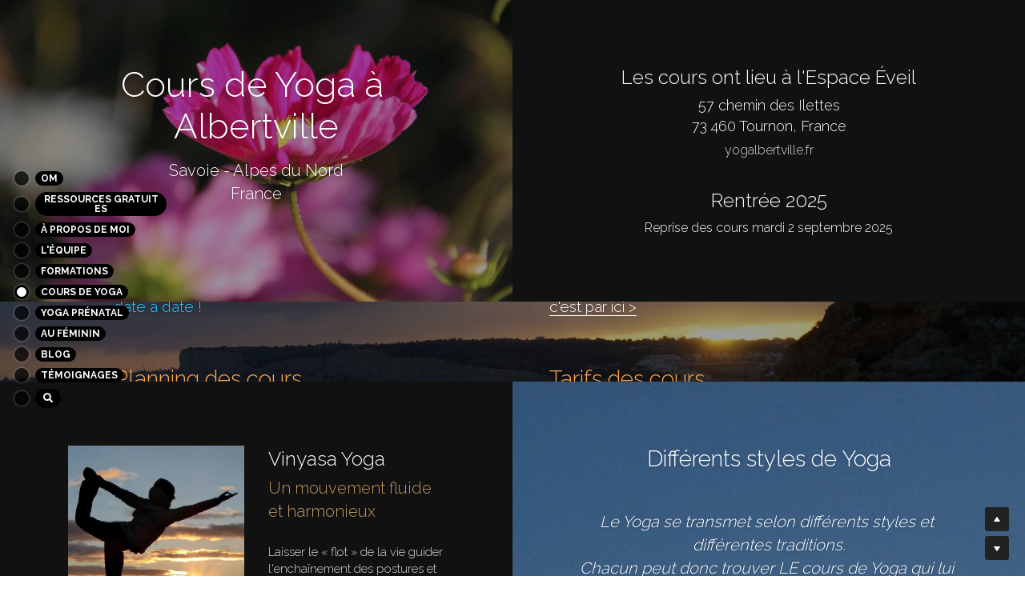

--- FILE ---
content_type: text/html; charset=utf-8
request_url: https://www.yoga-montagne.com/cours-de-yoga
body_size: 133831
content:
<!-- Powered by Strikingly.com 4 (1) Jan 19, 2026 at 18:27-->
<!DOCTYPE html>
<html itemscope itemtype='http://schema.org/WebPage' lang='fr' xmlns:og='http://ogp.me/ns#' xmlns='http://www.w3.org/1999/xhtml'>
<head>
<title>Cours de Yoga à Albertville | Yoga Montagne</title>
<!-- removing_gon has activated 100%, so we add not_removing_gon rollout for specific user -->
<style>#s-content.s-font-body-raleway .s-font-body{font-family:raleway,helvetica,sans-serif}#s-content.s-font-weight-300-body-raleway .s-font-body{font-weight:300}#s-content.s-font-weight-300-body-raleway .s-font-body p,h1,h2,h3,h4{font-weight:300}#s-content.s-font-title-raleway .s-font-title{font-family:raleway,helvetica,sans-serif}#s-content.s-font-weight-300-title-raleway .s-font-title{font-weight:300}#s-content.s-font-weight-300-title-raleway .s-font-title p,h1,h2,h3,h4{font-weight:300}#s-content.s-font-heading-raleway .s-font-heading{font-family:raleway,helvetica,sans-serif}h1,h2,h3,h4{font-weight:300}</style>
  <script>
//<![CDATA[
window.$S={};$S.app_instances=[];$S.nav=[{"name":"\/om","uid":"36401b22-c46c-456d-8747-eafbc4b99553","memberOnly":false,"hasPassword":false,"isHomePage":true},{"name":"\/yoga-et-randonnee","uid":"b1147ead-acf9-482c-a688-5974622eb740","memberOnly":false,"hasPassword":false,"isHomePage":false},{"name":"\/yoga-paddle","uid":"046b4e76-fcb3-46a2-83a9-1a785bff9c53","memberOnly":false,"hasPassword":false,"isHomePage":false},{"name":"\/au-feminin","uid":"8d0222fa-92f5-4ed3-a582-09727116dffc","memberOnly":false,"hasPassword":false,"isHomePage":false},{"name":"\/venosc-juin-2018","uid":"b21ca464-57da-4dda-b66d-6288fd8f07fc","memberOnly":false,"hasPassword":false,"isHomePage":false},{"name":"\/venosc-septembre-2018","uid":"591d27cb-7467-4f34-82d0-679a442defde","memberOnly":false,"hasPassword":false,"isHomePage":false},{"name":"\/cours-de-yoga","uid":"ced661cc-a639-4cdd-9faf-7402413a4ccf","memberOnly":false,"hasPassword":false,"isHomePage":false},{"name":"\/annecy-juin2019","uid":"e1916703-4152-4d41-9628-ac7fc4466994","memberOnly":false,"hasPassword":false,"isHomePage":false},{"name":"\/savoie-printemps2019","uid":"2c6f1568-c3ba-41bd-a895-790f5ac67d52","memberOnly":false,"hasPassword":false,"isHomePage":false},{"name":"\/maroc-novembre-2019","uid":"c777565a-dc07-4bbd-ad9f-672c409aef2b","memberOnly":false,"hasPassword":false,"isHomePage":false},{"name":"\/surf-et-yoga","uid":"f8a54d52-f5cb-4a56-a3ae-d59b267f3c92","memberOnly":false,"hasPassword":false,"isHomePage":false},{"name":"\/aravis-manigod","uid":"20c37ba0-e688-4aa6-af10-3c4429bf0dd0","memberOnly":false,"hasPassword":false,"isHomePage":false},{"name":"\/bain-de-foret","uid":"f8917bee-337f-434d-adc5-11b859de28e9","memberOnly":false,"hasPassword":false,"isHomePage":false},{"name":"\/formation-de-prof-de-yoga","uid":"730988b8-4ec6-411e-98e9-fc5cc8a991fd","memberOnly":false,"hasPassword":false,"isHomePage":false},{"name":"\/formation-prof-de-yogapaddle","uid":"47f783c9-8d76-454a-9f2f-46fb9b9dbdf2","memberOnly":false,"hasPassword":false,"isHomePage":false},{"name":"\/temoignages","uid":"93f97f08-6e43-4498-8d81-97ea14a5e3ce","memberOnly":false,"hasPassword":false,"isHomePage":false},{"name":"\/formation-avancee-prof-yoga","uid":"a942f00e-7d68-4440-a955-418d95946e0c","memberOnly":false,"hasPassword":false,"isHomePage":false},{"name":"\/formations","uid":"9e1d04cc-e3d6-40e8-8d15-af00f257257f","memberOnly":false,"hasPassword":false,"isHomePage":false},{"name":"\/formation-yoga-et-feminin-sacre","uid":"0d55be0b-8083-4ada-96cb-1dd7953f1042","memberOnly":false,"hasPassword":false,"isHomePage":false},{"name":"\/yoga-prenatal","uid":"e6a21730-c1ab-49cb-8229-5e151156e5d6","memberOnly":false,"hasPassword":false,"isHomePage":false},{"name":"\/formation-yogapaddle-savoie","uid":"2c63ca33-08f0-4e0f-89db-775f74107641","memberOnly":false,"hasPassword":false,"isHomePage":false},{"name":"\/formation-yoga-prenatal","uid":"307c7732-2bef-4cc9-b88d-3e94e5bac23a","memberOnly":false,"hasPassword":false,"isHomePage":false},{"name":"\/mentions-legales","uid":"e79d62f8-2b27-4bde-8943-32a07430fc28","memberOnly":false,"hasPassword":false,"isHomePage":false},{"name":"\/formation-anatomie","uid":"db189a56-35a3-49bd-8173-0ea8495826fa","memberOnly":false,"hasPassword":false,"isHomePage":false},{"name":"\/politique-de-confidentialite","uid":"70ee7580-7aa2-4dc3-8011-b5a2c682f7ea","memberOnly":false,"hasPassword":false,"isHomePage":false},{"name":"\/charlotte-sigwalt","uid":"d2d8bd7c-2223-4574-a1ca-1fc9b72239d6","memberOnly":false,"hasPassword":false,"isHomePage":false},{"name":"\/formation-creation-entreprise","uid":"cbeae117-00b4-45a8-aab9-58c1f33421d5","memberOnly":false,"hasPassword":false,"isHomePage":false},{"name":"\/formation-yoga-vinyasa-avancee","uid":"10804e34-c2a2-4dad-8831-d572c0cf80f1","memberOnly":false,"hasPassword":false,"isHomePage":false},{"name":"\/formation-avancee-sequencage","uid":"8e068331-9d25-4b68-8ca7-a571179eba6b","memberOnly":false,"hasPassword":false,"isHomePage":false},{"name":"\/test","uid":"e1fa1ab4-5975-4bd5-a590-c5e013fb3bcd","memberOnly":false,"hasPassword":false,"isHomePage":false},{"name":"\/blog","uid":"c1679f1d-11bd-4d9f-ac64-251f5f5b90c5","memberOnly":false,"hasPassword":false,"isHomePage":false},{"name":"\/ressources-gratuites","uid":"474ee565-f39c-420b-aeed-c65027bc70ea","memberOnly":false,"hasPassword":false,"isHomePage":false},{"name":"\/contenu-gratuit-anatomie","uid":"1cba7173-8d8f-4dcc-8ecb-cc9937443d7f","memberOnly":false,"hasPassword":false,"isHomePage":false},{"name":"\/contenu-gratuit-vinyasa","uid":"f95c8ce3-7a7e-4a01-b605-a8b60eedadae","memberOnly":false,"hasPassword":false,"isHomePage":false},{"name":"\/intervenants-yoga-montagne","uid":"ed60f076-f88b-421c-bef4-fbd0ef69cee5","memberOnly":false,"hasPassword":false,"isHomePage":false},{"name":"\/cgv","uid":"e0deb352-5f21-4c83-b955-45fcebe3f6a9","memberOnly":false,"hasPassword":false,"isHomePage":false}];$S.conf={"SUPPORTED_CURRENCY":[{"code":"AED","symbol":"\u062f.\u0625","decimal":".","thousand":",","precision":2,"name":"dirham des \u00c9mirats arabes unis"},{"code":"AFN","symbol":"\u060b","decimal":".","thousand":",","precision":2,"name":"Afghani afghan"},{"code":"ALL","symbol":"Lek","decimal":",","thousand":".","precision":2,"name":"lek albanais"},{"code":"AMD","symbol":"\u058f","decimal":",","thousand":".","precision":2,"name":"dram arm\u00e9nien"},{"code":"ANG","symbol":"\u0192","decimal":",","thousand":".","precision":2,"name":"florin antillais"},{"code":"AOA","symbol":"Kz","decimal":",","thousand":".","precision":2,"name":"kwanza angolais"},{"code":"ARS","symbol":"$","decimal":",","thousand":".","precision":2,"name":"peso argentin"},{"code":"AUD","symbol":"A$","decimal":".","thousand":" ","precision":2,"name":"Dollar Australien"},{"code":"AWG","symbol":"\u0192","decimal":".","thousand":",","precision":2,"name":"florin arubais"},{"code":"AZN","symbol":"\u20bc","decimal":".","thousand":",","precision":2,"name":"manat az\u00e9ri"},{"code":"BAM","symbol":"KM","decimal":",","thousand":".","precision":2,"name":"mark convertible bosniaque"},{"code":"BBD","symbol":"$","decimal":".","thousand":",","precision":2,"name":"dollar barbadien"},{"code":"BDT","symbol":"Tk","decimal":".","thousand":",","precision":2,"name":"Taka bangladais"},{"code":"BGN","symbol":"\u043b\u0432","decimal":",","thousand":".","precision":2,"name":"lev bulgare"},{"code":"BHD","symbol":"\u062f.\u0628","decimal":".","thousand":",","precision":3,"name":"Dinar bahre\u00efni"},{"code":"BIF","symbol":"FBu","decimal":".","thousand":",","precision":0,"name":"franc burundais"},{"code":"BMD","symbol":"$","decimal":".","thousand":",","precision":2,"name":"dollar bermudien"},{"code":"BND","symbol":"$","decimal":".","thousand":",","precision":2,"name":"dollar brun\u00e9ien"},{"code":"BOB","symbol":"$b","decimal":",","thousand":".","precision":2,"name":"boliviano bolivien"},{"code":"BRL","symbol":"R$","decimal":",","thousand":".","precision":2,"name":"r\u00e9el Br\u00e9silien","format":"%s %v"},{"code":"BSD","symbol":"$","decimal":".","thousand":",","precision":2,"name":"dollar baham\u00e9en"},{"code":"BTN","symbol":"Nu.","decimal":".","thousand":",","precision":2,"name":"Ngultrum bhoutanais"},{"code":"BWP","symbol":"P","decimal":".","thousand":",","precision":2,"name":"pula botswanais"},{"code":"BYN","symbol":"Br","decimal":".","thousand":",","precision":2,"name":"Rouble bi\u00e9lorusse"},{"code":"BZD","symbol":"BZ$","decimal":".","thousand":",","precision":2,"name":"dollar b\u00e9liz\u00e9en"},{"code":"CAD","symbol":"$","decimal":".","thousand":",","precision":2,"name":"Dollar Canadien"},{"code":"CDF","symbol":"FC","decimal":".","thousand":",","precision":2,"name":"franc congolais"},{"code":"CHF","symbol":"CHF","decimal":".","thousand":"'","precision":2,"name":"Franc Suisse","format":"%s %v"},{"code":"CLP","symbol":"$","decimal":"","thousand":".","precision":0,"name":"Peso chilien"},{"code":"CNY","symbol":"\u00a5","decimal":".","thousand":",","precision":2,"name":"Yuan Chinois"},{"code":"CRC","symbol":"\u20a1","decimal":",","thousand":".","precision":2,"name":"col\u00f3n costaricain"},{"code":"CUP","symbol":"$","decimal":".","thousand":",","precision":2,"name":"Peso cubain"},{"code":"CVE","symbol":"$","decimal":".","thousand":",","precision":2,"name":"escudo capverdien"},{"code":"CZK","symbol":"K\u010d","decimal":",","thousand":".","precision":2,"name":"Couronne tch\u00e8que","format":"%v %s"},{"code":"DJF","symbol":"Fdj","decimal":".","thousand":",","precision":0,"name":"franc djiboutien"},{"code":"DKK","symbol":"kr","decimal":".","thousand":",","precision":2,"name":"Couronne danoise","format":"%v %s"},{"code":"DOP","symbol":"RD$","decimal":".","thousand":",","precision":2,"name":"peso dominicain"},{"code":"DZD","symbol":"\u062f\u062c","decimal":",","thousand":".","precision":2,"name":"dinar alg\u00e9rien"},{"code":"EGP","symbol":"E\u00a3","decimal":".","thousand":",","precision":2,"name":"livre \u00e9gyptienne"},{"code":"ERN","symbol":"Nkf","decimal":".","thousand":",","precision":2,"name":"Nakfa \u00e9rythr\u00e9en"},{"code":"ETB","symbol":"Br","decimal":".","thousand":",","precision":2,"name":"birr \u00e9thiopien"},{"code":"EUR","symbol":"\u20ac","decimal":",","thousand":".","precision":2,"name":"Euro","format":"%v %s"},{"code":"FJD","symbol":"$","decimal":".","thousand":",","precision":2,"name":"dollar fidjien"},{"code":"FKP","symbol":"\u00a3","decimal":".","thousand":",","precision":2,"name":"livre des \u00eeles Malouines"},{"code":"GBP","symbol":"\u00a3","decimal":".","thousand":",","precision":2,"name":"Livre Sterling"},{"code":"GEL","symbol":"\u10da","decimal":",","thousand":".","precision":2,"name":"lari g\u00e9orgien"},{"code":"GGP","symbol":"\u00a3","decimal":".","thousand":",","precision":2,"name":"Livre de Guernesey"},{"code":"GHS","symbol":"GH\u20b5","decimal":".","thousand":",","precision":2,"name":"Cedi ghan\u00e9en"},{"code":"GIP","symbol":"\u00a3","decimal":".","thousand":",","precision":2,"name":"livre de Gibraltar"},{"code":"GMD","symbol":"D","decimal":".","thousand":",","precision":2,"name":"dalasi gambien"},{"code":"GNF","symbol":"\u20a3","decimal":".","thousand":",","precision":0,"name":"franc guin\u00e9en"},{"code":"GTQ","symbol":"Q","decimal":".","thousand":",","precision":2,"name":"quetzal guat\u00e9malt\u00e8que"},{"code":"GYD","symbol":"G$","decimal":".","thousand":",","precision":2,"name":"dollar du Guyana"},{"code":"HKD","symbol":"HK$","decimal":".","thousand":",","precision":2,"name":"Dollar de Hong Kong"},{"code":"HNL","symbol":"L","decimal":".","thousand":",","precision":2,"name":"lempira hondurien"},{"code":"HRK","symbol":"kn","decimal":".","thousand":",","precision":2,"name":"kuna croate"},{"code":"HTG","symbol":"G","decimal":".","thousand":",","precision":2,"name":"gourde ha\u00eftienne"},{"code":"HUF","symbol":"Ft","decimal":"","thousand":",","precision":0,"name":"Forint hongrois","format":"%v %s"},{"code":"ILS","symbol":"\u20aa","decimal":".","thousand":",","precision":2,"name":"Nouveau shekel isra\u00e9lien"},{"code":"IMP","symbol":"\u00a3","decimal":".","thousand":",","precision":2,"name":"Livre de l'\u00eele de Man"},{"code":"INR","symbol":"\u20b9","decimal":".","thousand":",","precision":2,"name":"Roupie indienne"},{"code":"IQD","symbol":"\u062f.\u0639","decimal":".","thousand":",","precision":3,"name":"Dinar irakien"},{"code":"IRR","symbol":"\u062a\u0648\u0645\u0627\u0646","decimal":".","thousand":",","precision":2,"name":"Rial iranien"},{"code":"ISK","symbol":"kr","decimal":",","thousand":".","precision":2,"name":"couronne islandaise"},{"code":"JEP","symbol":"\u00a3","decimal":".","thousand":",","precision":2,"name":"Livre de Jersey"},{"code":"JMD","symbol":"J$","decimal":".","thousand":",","precision":2,"name":"Dollar jama\u00efcain"},{"code":"JOD","symbol":"JD","decimal":".","thousand":",","precision":3,"name":"dinar jordanien"},{"code":"JPY","symbol":"\u00a5","decimal":"","thousand":",","precision":0,"name":"Yen Japonais","format":"%s %v"},{"code":"KES","symbol":"KSh","decimal":".","thousand":",","precision":2,"name":"shilling k\u00e9nyan"},{"code":"KGS","symbol":"\u043b\u0432","decimal":",","thousand":".","precision":2,"name":"som kirghize"},{"code":"KHR","symbol":"\u17db","decimal":".","thousand":",","precision":2,"name":"riel cambodgien"},{"code":"KMF","symbol":"CF","decimal":".","thousand":",","precision":0,"name":"franc comorien"},{"code":"KPW","symbol":"\u20a9","decimal":".","thousand":",","precision":2,"name":"Won nord-cor\u00e9en"},{"code":"KRW","symbol":"\uc6d0","decimal":"","thousand":",","precision":0,"name":"Won sud-cor\u00e9en","format":"%v %s"},{"code":"KWD","symbol":"\u062f.\u0643","decimal":".","thousand":",","precision":3,"name":"dinar kowe\u00eftien"},{"code":"KYD","symbol":"CI$","decimal":".","thousand":",","precision":2,"name":"dollar des \u00eeles Ca\u00efmans"},{"code":"KZT","symbol":"\u20b8","decimal":",","thousand":".","precision":2,"name":"tenge kazakh"},{"code":"LBP","symbol":"LL","decimal":".","thousand":",","precision":2,"name":"livre libanaise"},{"code":"LKR","symbol":"\u20a8","decimal":".","thousand":",","precision":2,"name":"roupie srilankaise"},{"code":"LRD","symbol":"LR$","decimal":".","thousand":",","precision":2,"name":"dollar lib\u00e9rien"},{"code":"LSL","symbol":"M","decimal":".","thousand":",","precision":2,"name":"loti lesothan"},{"code":"LYD","symbol":"LD","decimal":".","thousand":",","precision":3,"name":"Dinar libyen"},{"code":"MAD","symbol":"\u062f.\u0645.","decimal":",","thousand":".","precision":2,"name":"dirham marocain"},{"code":"MDL","symbol":"L","decimal":",","thousand":".","precision":2,"name":"leu moldave"},{"code":"MGA","symbol":"Ar","decimal":".","thousand":",","precision":0,"name":"ariary malgache"},{"code":"MKD","symbol":"\u0434\u0435\u043d","decimal":",","thousand":".","precision":2,"name":"denar mac\u00e9donien"},{"code":"MMK","symbol":"Ks","decimal":".","thousand":",","precision":2,"name":"kyat myanmarais"},{"code":"MNT","symbol":"\u20ae","decimal":".","thousand":",","precision":2,"name":"tugrik mongol"},{"code":"MOP","symbol":"MOP$","decimal":".","thousand":",","precision":2,"name":"pataca macanaise"},{"code":"MRO","symbol":"UM","decimal":".","thousand":",","precision":2,"name":"Ouguiya mauritanien"},{"code":"MRU","symbol":"UM","decimal":".","thousand":",","precision":2,"name":"Mauritanian ouguiya"},{"code":"MUR","symbol":"\u20a8","decimal":".","thousand":",","precision":2,"name":"roupie mauricienne"},{"code":"MVR","symbol":"Rf","decimal":".","thousand":",","precision":2,"name":"rufiyaa maldivien"},{"code":"MWK","symbol":"K","decimal":".","thousand":",","precision":2,"name":"kwacha malawite"},{"code":"MXN","symbol":"$","decimal":".","thousand":",","precision":2,"name":"Peso Mexicain"},{"code":"MYR","symbol":"RM","decimal":".","thousand":",","precision":2,"name":"Ringgit malaisien"},{"code":"MZN","symbol":"MT","decimal":",","thousand":".","precision":2,"name":"metical mozambicain"},{"code":"NAD","symbol":"N$","decimal":".","thousand":",","precision":2,"name":"dollar namibien"},{"code":"NGN","symbol":"\u20a6","decimal":".","thousand":",","precision":2,"name":"naira nig\u00e9rian"},{"code":"NIO","symbol":"C$","decimal":".","thousand":",","precision":2,"name":"c\u00f3rdoba oro nicaraguayen"},{"code":"NOK","symbol":"kr","decimal":",","thousand":".","precision":2,"name":"Couronne Norv\u00e9gienne","format":"%v %s"},{"code":"NPR","symbol":"\u20a8","decimal":".","thousand":",","precision":2,"name":"roupie n\u00e9palaise"},{"code":"NZD","symbol":"$","decimal":".","thousand":",","precision":2,"name":"Dollar N\u00e9o-Z\u00e9landais"},{"code":"OMR","symbol":"\u0631.\u0639.","decimal":".","thousand":",","precision":3,"name":"Rial omanais"},{"code":"PAB","symbol":"B\/.","decimal":".","thousand":",","precision":2,"name":"balboa panam\u00e9en"},{"code":"PEN","symbol":"S\/.","decimal":".","thousand":",","precision":2,"name":"Sol p\u00e9ruvien"},{"code":"PGK","symbol":"K","decimal":".","thousand":",","precision":2,"name":"kina papouan-n\u00e9o-guin\u00e9en"},{"code":"PHP","symbol":"\u20b1","decimal":".","thousand":",","precision":2,"name":"Peso philippin"},{"code":"PKR","symbol":"\u20a8","decimal":".","thousand":",","precision":2,"name":"roupie pakistanaise"},{"code":"PLN","symbol":"z\u0142","decimal":",","thousand":" ","precision":2,"name":"Zloty polonais","format":"%v %s"},{"code":"PYG","symbol":"\u20b2","decimal":",","thousand":".","precision":0,"name":"guaran\u00ed paraguayen"},{"code":"QAR","symbol":"\u0631.\u0642","decimal":".","thousand":",","precision":2,"name":"rial qatari"},{"code":"RON","symbol":"lei","decimal":",","thousand":".","precision":2,"name":"leu roumain"},{"code":"RSD","symbol":"\u0434\u0438\u043d","decimal":",","thousand":".","precision":2,"name":"dinar serbe"},{"code":"RUB","symbol":"\u20bd","decimal":",","thousand":".","precision":2,"name":"Rouble russe","format":"%v %s"},{"code":"RWF","symbol":"FRw","decimal":".","thousand":",","precision":0,"name":"franc rwandais"},{"code":"SAR","symbol":"\u0631.\u0633","decimal":".","thousand":",","precision":2,"name":"rial saoudien"},{"code":"SBD","symbol":"SI$","decimal":".","thousand":",","precision":2,"name":"dollar des \u00eeles Salomon"},{"code":"SCR","symbol":"SRe","decimal":".","thousand":",","precision":2,"name":"roupie des Seychelles"},{"code":"SDG","symbol":"SDG","decimal":".","thousand":",","precision":2,"name":"Livre soudanaise"},{"code":"SEK","symbol":"kr","decimal":".","thousand":" ","precision":2,"name":"Couronne Su\u00e9doise","format":"%v %s"},{"code":"SGD","symbol":"S$","decimal":".","thousand":",","precision":2,"name":"Dollar de Singapour"},{"code":"SHP","symbol":"\u00a3","decimal":".","thousand":",","precision":2,"name":"livre de Sainte-H\u00e9l\u00e8ne"},{"code":"SLL","symbol":"Le","decimal":".","thousand":",","precision":2,"name":"leone sierra-l\u00e9onais"},{"code":"SOS","symbol":"S","decimal":".","thousand":",","precision":2,"name":"shilling somalien"},{"code":"SRD","symbol":"$","decimal":",","thousand":".","precision":2,"name":"dollar surinamais"},{"code":"SSP","symbol":"SS\u00a3","decimal":".","thousand":",","precision":2,"name":"Livre sud-soudanaise"},{"code":"STD","symbol":"Db","decimal":".","thousand":",","precision":2,"name":"dobra santom\u00e9en"},{"code":"STN","symbol":"Db","decimal":".","thousand":",","precision":2,"name":"Dobra de S\u00e3o Tom\u00e9 et Pr\u00edncipe"},{"code":"SYP","symbol":"LS","decimal":".","thousand":",","precision":2,"name":"Syrian pound"},{"code":"SZL","symbol":"E","decimal":".","thousand":",","precision":2,"name":"lilangeni swazi"},{"code":"THB","symbol":"\u0e3f","decimal":".","thousand":",","precision":2,"name":"Baht Tha\u00eflandais"},{"code":"TJS","symbol":"SM","decimal":".","thousand":",","precision":2,"name":"somoni tadjik"},{"code":"TMT","symbol":"T","decimal":".","thousand":",","precision":2,"name":"Manat du turkm\u00e9nistan"},{"code":"TND","symbol":"\u062f.\u062a","decimal":".","thousand":",","precision":3,"name":"Dinar tunisien"},{"code":"TOP","symbol":"T$","decimal":".","thousand":",","precision":2,"name":"pa\u2019anga tongan"},{"code":"TRY","symbol":"\u20ba","decimal":".","thousand":",","precision":2,"name":"livre turque"},{"code":"TTD","symbol":"TT$","decimal":".","thousand":",","precision":2,"name":"dollar trinidadien"},{"code":"TWD","symbol":"NT$","decimal":"","thousand":",","precision":0,"name":"Nouveau Dollar Taiwan"},{"code":"TZS","symbol":"Tsh","decimal":".","thousand":",","precision":2,"name":"shilling tanzanien"},{"code":"UAH","symbol":"\u20b4","decimal":".","thousand":",","precision":2,"name":"hryvnia ukrainienne"},{"code":"UGX","symbol":"USh","decimal":".","thousand":",","precision":2,"name":"shilling ougandais"},{"code":"USD","symbol":"$","decimal":".","thousand":",","precision":2,"name":"Dollar Am\u00e9ricain"},{"code":"UYU","symbol":"$U","decimal":",","thousand":".","precision":2,"name":"peso uruguayen"},{"code":"UZS","symbol":"\u043b\u0432","decimal":",","thousand":".","precision":2,"name":"sum ouzbek"},{"code":"VES","symbol":"Bs.S.","decimal":".","thousand":",","precision":2,"name":"Bol\u00edvar v\u00e9n\u00e9zu\u00e9lien soberano"},{"code":"VUV","symbol":"VT","decimal":".","thousand":",","precision":0,"name":"vatu vanuatuan"},{"code":"WST","symbol":"WS$","decimal":".","thousand":",","precision":2,"name":"tala samoan"},{"code":"XAF","symbol":"FCFA","decimal":".","thousand":",","precision":0,"name":"franc CFA (BEAC)"},{"code":"XCD","symbol":"EC$","decimal":".","thousand":",","precision":2,"name":"dollar des Cara\u00efbes orientales"},{"code":"XDR","symbol":"SDR","decimal":".","thousand":"","precision":0,"name":"Droits de tirage sp\u00e9ciaux"},{"code":"XOF","symbol":"CFA","decimal":".","thousand":",","precision":0,"name":"franc CFA (BCEAO)"},{"code":"XPF","symbol":"\u20a3","decimal":".","thousand":",","precision":0,"name":"franc CFP"},{"code":"YER","symbol":"\u0631.\u064a","decimal":".","thousand":",","precision":2,"name":"rial y\u00e9m\u00e9nite"},{"code":"ZAR","symbol":"R","decimal":".","thousand":",","precision":2,"name":"Rand sud-africain"},{"code":"ZMW","symbol":"K","decimal":",","thousand":".","precision":2,"name":"kwacha zambien"},{"code":"IDR","symbol":"Rp ","decimal":"","thousand":".","precision":0,"name":"Rupiah indon\u00e9sien"},{"code":"VND","symbol":"\u20ab","decimal":"","thousand":".","precision":0,"name":"Dong vietnamien","format":"%v%s"},{"code":"LAK","symbol":"\u20ad","decimal":".","thousand":",","precision":2,"name":"kip loatien"},{"code":"COP","symbol":"$","decimal":".","thousand":",","precision":0,"name":"Peso colombien"}],"pages_show_static_path":"https:\/\/static-assets.strikinglycdn.com\/pages_show_static-bc1f19a55f2b44d4730b53552286eb27fea2e9da8282fb2743c9147c736f5092.js","keenio_collection":"strikingly_pageviews","keenio_collection_sharding":"strikingly_pageviews-1200001-1300000","keenio_pbs_impression_collection":"strikingly_pbs_impression","keenio_pbs_conversion_collection":"strikingly_pbs_conversion","keenio_pageservice_imageshare_collection":"strikingly_pageservice_imageshare","keenio_page_socialshare_collection":"strikingly_page_socialshare","keenio_page_framing_collection":"strikingly_page_framing","keenio_file_download_collection":"strikingly_file_download","keenio_ecommerce_buyer_landing":"strikingly_ecommerce_buyer_landing","keenio_ecommerce_buyer_viewed_checkout_dialog":"strikingly_ecommerce_buyer_viewed_checkout_dialog","keenio_ecommerce_buyer_completed_shipping_address":"strikingly_ecommerce_buyer_completed_shipping_address","keenio_ecommerce_buyer_selected_payment_method":"strikingly_ecommerce_buyer_selected_payment_method","keenio_ecommerce_buyer_canceled_order":"strikingly_ecommerce_buyer_canceled_order","keenio_ecommerce_buyer_added_item_to_cart":"strikingly_ecommerce_buyer_added_item_to_cart","keenio_events_collection":"strikingly_events","is_screenshot_rendering":false,"ecommerce_stripe_alipay":false,"headless_render":null,"wx_instant_follow":false,"is_google_analytics_enabled":true,"is_strikingly_analytics_enabled":true,"is_from_site_to_app":false,"is_weitie":false,"weitie_post_id":null,"weitie_meta_info":null,"weitie_slogan":"\u65e0\u9700\u6ce8\u518c\u7684\u53d1\u5e16\u795e\u5668","gdpr_compliance_feature":false,"strikingly_live_chat_settings":null,"FACEBOOK_APP_ID":"138736959550286","FACEBOOK_PERMS":"email"};$S.fonts=null;$S.live_site=true;$S.user_meta={"user_type":"","live_chat_branding":false,"oneClickShareInfo":null};$S.global_conf={"premium_apps":["HtmlApp","EcwidApp","MailChimpApp","CeleryApp","LocuApp"],"environment":"production","env":"production","host_suffix":"strikingly.com","asset_url":"https:\/\/static-assets.strikinglycdn.com","locale":"fr","in_china":false,"country_code":null,"browser_locale":null,"is_sxl":false,"china_optimization":false,"enable_live_chat":true,"enable_internal_footer_layout":["33212390","11376106","13075825","12954266","11479862","28250243","28142805","28250455","28250492","23063547","28250512","23063531","28250538","28250791","23063511","28250526","28250588","28250582","28250575","28250570","23063556","28250565","13128850","13075827","13033035","13107039","12989659","12954536","13029321","12967243","12935703","13128849","189186","23559408","22317661","23559972","23559402","23559419","23559961","23559424","23568836","23559400","23559427","23559394","23559955","23559949","23568824","23559953","22317663","13032471","13070869","13107041","13100761","13100763","13039483","12989656","12935476","13029732","13070868","13115975","13115977","12967468"],"user_image_cdn":{"qn":"\/\/user-assets.sxlcdn.com","s":"\/\/custom-images.strikinglycdn.com"},"GROWINGIO_API_KEY":null,"BAIDU_API_KEY":null,"SEGMENTIO_API_KEY":"eb3txa37hi","FACEBOOK_APP_ID":"138736959550286","WECHAT_APP_ID":null,"WECHAT_MP_APP_ID":"","KEEN_IO_PROJECT_ID":"5317e03605cd66236a000002","KEEN_IO_WRITE_KEY":"[base64]","FIREBASE_URL":"bobcat.firebaseIO.com","CLOUDINARY_CLOUD_NAME":"hrscywv4p","CLOUDINARY_PRESET":"oxbxiyxl","rollout":{"background_for_all_sections":false,"crm_livechat":true,"stripe_payer_email":false,"stripe_alipay":true,"stripe_wechatpay":true,"stripe_afterpay":true,"stripe_klarna":true,"paynow_unionpay":true,"tw_payment_registration_upgrade":true,"new_checkout_design":true,"checkout_form_integration":true,"s6_feature":true,"customize_image_appearance":true,"advanced_section_layout_setting":true,"google_invisible_recaptcha":true,"invisible_hcaptcha":false,"show_dummy_data_in_editor":true,"show_dummy_data_in_cro_editor":true,"mobile_editor_2023":true,"mobile_editor_2023_part3":true,"vertical_alignment_2023":true,"enable_migrate_page_data":true,"enable_section_smart_binding":true,"portfolio_region_options":false,"domain_connection_v2":true,"new_blog_editor":true,"new_blog_editor_disabled":false,"draft_editor":true,"disable_draft_editor":false,"new_blog_layout":true,"new_store_layout":true,"gallery_section_2021":true,"strikingly_618":false,"nav_2021":true,"can_use_section_default_format":true,"can_use_section_text_align":true,"section_improvements_part1":true,"nav_2021_off":false,"nav_2023":true,"delay_gon":false,"shake_ssr_gon":false,"feature_list_2023":true,"pbs_i18n":true,"support_sca":false,"dlz_badge":false,"show_kickstart_entry_in_dashboard_support_widget":true,"need_html_custom_code_review":true,"has_hydrated_sections":false,"show_support_widget_in_live_site":false,"wechat_sharing":false,"new_wechat_oauth":false,"midtrans_payments":false,"pbs_variation_b":true,"all_currencies":true,"language_region_redirect_options":false,"portfolio_addon_items":false,"custom_review_v2":false},"cookie_categories":{"necessary":["_claim_popup_ref","member_name","authenticationToken","_pbs_i18n_ab_test","__strk_cookie_notification","__is_open_strk_necessary_cookie","__is_open_strk_analytics_cookie","__is_open_strk_preferences_cookie","site_id","crm_chat_token","authenticationToken","member_id","page_nocache","page_password","page_password_uid","return_path_after_verification","return_path_after_page_verification","is_submitted_all"],"preferences":["__strk_cookie_comment_name","__strk_cookie_comment_email"],"analytics":["__strk_session_id"]},"WEITIE_APP_ID":null,"WEITIE_MP_APP_ID":null,"BUGSNAG_FE_API_KEY":"","BUGSNAG_FE_JS_RELEASE_STAGE":"production","google":{"recaptcha_v2_client_key":"6LeRypQbAAAAAGgaIHIak2L7UaH4Mm3iS6Tpp7vY","recaptcha_v2_invisible_client_key":"6LdmtBYdAAAAAJmE1hETf4IHoUqXQaFuJxZPO8tW"},"hcaptcha":{"hcaptcha_checkbox_key":"cd7ccab0-57ca-49aa-98ac-db26473a942a","hcaptcha_invisible_key":"65400c5a-c122-4648-971c-9f7e931cd872"},"kickstart_locale_selection":{"en":"100","de":"100","es":"100","fr":"100","it":"100","nl":"100","pt-BR":"100","fi":"100","no":"100","sv":"100","pl":"100","cs":"100","ro":"100","ar":"100","id":"100","vi":"0","ja":"100","zh-CN":"100","zh-TW":"100"},"honeypot":"09a68c7a"};$S.country_list={"europe":{"name":"Europe","continent":"europe"},"asia":{"name":"Asie","continent":"asia"},"northamerica":{"name":"Am\u00e9rique du Nord","continent":"northamerica"},"southamerica":{"name":"Am\u00e9rique du sud","continent":"southamerica"},"australia":{"name":"Australie","continent":"australia"},"antarctica":{"name":"Antarctique","continent":"antarctica"},"africa":{"name":"Afrique","continent":"africa"},"ad":{"name":"Andorre","continent":"europe"},"ae":{"name":"\u00c9mirats arabes unis","continent":"asia"},"af":{"name":"Afghanistan","continent":"asia"},"ag":{"name":"Antigua-et-Barbuda","continent":"northamerica"},"ai":{"name":"Anguilla","continent":"northamerica"},"al":{"name":"Albanie","continent":"europe"},"am":{"name":"Arm\u00e9nie","continent":"asia"},"an":{"name":"Pays-Bas Antilles","continent":"northamerica"},"ao":{"name":"Angola","continent":"africa"},"aq":{"name":"Antarctique","continent":"antarctica"},"ar":{"name":"Argentine","continent":"southamerica"},"as":{"name":"Samoa am\u00e9ricaines","continent":"australia"},"at":{"name":"Autriche","continent":"europe"},"au":{"name":"Australie","continent":"australia"},"aw":{"name":"Aruba","continent":"northamerica"},"ax":{"name":"\u00c5land, \u00celes","continent":"europe"},"az":{"name":"Azerba\u00efdjan","continent":"asia"},"ba":{"name":"Bosnie-Herz\u00e9govine","continent":"europe"},"bb":{"name":"Barbade","continent":"northamerica"},"bd":{"name":"Bangladesh","continent":"asia"},"be":{"name":"Belgique","continent":"europe"},"bf":{"name":"Burkina Faso","continent":"africa"},"bg":{"name":"Bulgarie","continent":"europe"},"bh":{"name":"Bahre\u00efn","continent":"asia"},"bi":{"name":"Burundi","continent":"africa"},"bj":{"name":"B\u00e9nin","continent":"africa"},"bl":{"name":"Saint-Barth\u00e9lemy","continent":"northamerica"},"bm":{"name":"Bermudes","continent":"northamerica"},"bn":{"name":"Brun\u00e9i Darussalam","continent":"asia"},"bo":{"name":"Bolivie, \u00e9tat plurinational de","continent":"southamerica"},"bq":{"name":"Bonaire, Saint-Eustache et Saba","continent":"northamerica"},"br":{"name":"Br\u00e9sil","continent":"southamerica"},"bs":{"name":"Bahamas","continent":"northamerica"},"bt":{"name":"Bhoutan","continent":"asia"},"bv":{"name":"Bouvet, \u00cele","continent":"antarctica"},"bw":{"name":"Botswana","continent":"africa"},"by":{"name":"B\u00e9larus","continent":"europe"},"bz":{"name":"Belize","continent":"northamerica"},"ca":{"name":"Canada","continent":"northamerica"},"cc":{"name":"Cocos (Keeling), \u00celes","continent":"asia"},"cd":{"name":"R\u00e9publique d\u00e9mocratique du Congo","continent":"africa"},"cf":{"name":"Centrafricaine, R\u00e9publique","continent":"africa"},"cg":{"name":"Congo","continent":"africa"},"ch":{"name":"Suisse","continent":"europe"},"ci":{"name":"C\u00f4te d'Ivoire","continent":"africa"},"ck":{"name":"Cook, \u00celes","continent":"australia"},"cl":{"name":"Chili","continent":"southamerica"},"cm":{"name":"Cameroun","continent":"africa"},"cn":{"name":"Chine","continent":"asia"},"co":{"name":"Colombie","continent":"southamerica"},"cr":{"name":"Costa Rica","continent":"northamerica"},"cu":{"name":"Cuba","continent":"northamerica"},"cv":{"name":"Cap-Vert","continent":"africa"},"cw":{"name":"Cura\u00e7ao","continent":"northamerica"},"cx":{"name":"Christmas, \u00cele","continent":"asia"},"cy":{"name":"Chypre","continent":"asia"},"cz":{"name":"Tch\u00e8que, R\u00e9publique","continent":"europe"},"de":{"name":"Allemagne","continent":"europe"},"dj":{"name":"Djibouti","continent":"africa"},"dk":{"name":"Danemark","continent":"europe"},"dm":{"name":"Dominique","continent":"northamerica"},"do":{"name":"Dominicaine, R\u00e9publique","continent":"northamerica"},"dz":{"name":"Alg\u00e9rie","continent":"africa"},"ec":{"name":"\u00c9quateur","continent":"southamerica"},"ee":{"name":"Estonie","continent":"europe"},"eg":{"name":"\u00c9gypte","continent":"africa"},"eh":{"name":"Sahara Occidental","continent":"africa"},"er":{"name":"\u00c9rythr\u00e9e","continent":"africa"},"es":{"name":"Espagne","continent":"europe"},"et":{"name":"\u00c9thiopie","continent":"africa"},"fi":{"name":"Finlande","continent":"europe"},"fj":{"name":"Fidji","continent":"australia"},"fk":{"name":"Falkland, \u00celes (Malvinas)","continent":"southamerica"},"fm":{"name":"Micron\u00e9sie, \u00c9tats f\u00e9d\u00e9r\u00e9s de","continent":"australia"},"fo":{"name":"F\u00e9ro\u00e9, \u00celes","continent":"europe"},"fr":{"name":"France","continent":"europe"},"ga":{"name":"Gabon","continent":"africa"},"gb":{"name":"Royaume-Uni","continent":"europe"},"gd":{"name":"Grenade","continent":"northamerica"},"ge":{"name":"G\u00e9orgie","continent":"asia"},"gf":{"name":"Guyane fran\u00e7aise","continent":"southamerica"},"gg":{"name":"Guernesey","continent":"europe"},"gh":{"name":"Ghana","continent":"africa"},"gi":{"name":"Gibraltar","continent":"europe"},"gl":{"name":"Gro\u00ebnland","continent":"northamerica"},"gm":{"name":"Gambie","continent":"africa"},"gn":{"name":"Guin\u00e9e","continent":"africa"},"gp":{"name":"Guadeloupe","continent":"northamerica"},"gq":{"name":"Guin\u00e9e \u00c9quatoriale","continent":"africa"},"gr":{"name":"Gr\u00e8ce","continent":"europe"},"gs":{"name":"G\u00e9orgie du Sud et les \u00eeles Sandwich du Sud","continent":"antarctica"},"gt":{"name":"Guatemala","continent":"northamerica"},"gu":{"name":"Guam","continent":"australia"},"gw":{"name":"Guin\u00e9e-Bissau","continent":"africa"},"gy":{"name":"Guyana","continent":"southamerica"},"hk":{"name":"Hong Kong SAR China","continent":"asia"},"hm":{"name":"Heard, \u00cele et McDonald, \u00celes","continent":"antarctica"},"hn":{"name":"Honduras","continent":"northamerica"},"hr":{"name":"Croatie","continent":"europe"},"ht":{"name":"Ha\u00efti","continent":"northamerica"},"hu":{"name":"Hongrie","continent":"europe"},"id":{"name":"Indon\u00e9sie","continent":"asia"},"ie":{"name":"Irlande","continent":"europe"},"il":{"name":"Isra\u00ebl","continent":"asia"},"im":{"name":"\u00cele de Man","continent":"europe"},"in":{"name":"Inde","continent":"asia"},"io":{"name":"Oc\u00e9an Indien, Territoire britannique de l'","continent":"asia"},"iq":{"name":"Irak","continent":"asia"},"ir":{"name":"Iran, R\u00e9publique islamique d'","continent":"asia"},"is":{"name":"Islande","continent":"europe"},"it":{"name":"Italie","continent":"europe"},"je":{"name":"Jersey","continent":"europe"},"jm":{"name":"Jama\u00efque","continent":"northamerica"},"jo":{"name":"Jordanie","continent":"asia"},"jp":{"name":"Japon","continent":"asia"},"ke":{"name":"Kenya","continent":"africa"},"kg":{"name":"Kirghizistan","continent":"asia"},"kh":{"name":"Cambodge","continent":"asia"},"ki":{"name":"Kiribati","continent":"australia"},"km":{"name":"Comores","continent":"africa"},"kn":{"name":"Saint-Kitts-et-Nevis","continent":"northamerica"},"kp":{"name":"Cor\u00e9e, R\u00e9publique populaire d\u00e9mocratique de","continent":"asia"},"kr":{"name":"Cor\u00e9e, R\u00e9publique de","continent":"asia"},"kw":{"name":"Kowe\u00eft","continent":"asia"},"ky":{"name":"Ca\u00efman, \u00celes","continent":"northamerica"},"kz":{"name":"Kazakhstan","continent":"asia"},"la":{"name":"Lao, R\u00e9publique d\u00e9mocratique populaire","continent":"asia"},"lb":{"name":"Liban","continent":"asia"},"lc":{"name":"Sainte-Lucie","continent":"northamerica"},"li":{"name":"Liechtenstein","continent":"europe"},"lk":{"name":"Sri Lanka","continent":"asia"},"lr":{"name":"Lib\u00e9ria","continent":"africa"},"ls":{"name":"Lesotho","continent":"africa"},"lt":{"name":"Lituanie","continent":"europe"},"lu":{"name":"Luxembourg","continent":"europe"},"lv":{"name":"Lettonie","continent":"europe"},"ly":{"name":"Libye","continent":"africa"},"ma":{"name":"Maroc","continent":"africa"},"mc":{"name":"Monaco","continent":"europe"},"md":{"name":"Moldova, R\u00e9publique de","continent":"europe"},"me":{"name":"Mont\u00e9n\u00e9gro","continent":"europe"},"mf":{"name":"Saint-Martin (partie fran\u00e7aise)","continent":"northamerica"},"mg":{"name":"Madagascar","continent":"africa"},"mh":{"name":"\u00celes Marshall","continent":"australia"},"mk":{"name":"Mac\u00e9doine, R\u00e9publique de","continent":"europe"},"ml":{"name":"Mali","continent":"africa"},"mm":{"name":"Myanmar","continent":"asia"},"mn":{"name":"Mongolie","continent":"asia"},"mo":{"name":"Macao SAR China","continent":"asia"},"mp":{"name":"Mariannes du Nord, \u00celes","continent":"australia"},"mq":{"name":"Martinique","continent":"northamerica"},"mr":{"name":"Mauritanie","continent":"africa"},"ms":{"name":"Montserrat","continent":"northamerica"},"mt":{"name":"Malte","continent":"europe"},"mu":{"name":"Maurice","continent":"africa"},"mv":{"name":"Maldives","continent":"asia"},"mw":{"name":"Malawi","continent":"africa"},"mx":{"name":"Mexique","continent":"northamerica"},"my":{"name":"Malaisie","continent":"asia"},"mz":{"name":"Mozambique","continent":"africa"},"na":{"name":"Namibie","continent":"africa"},"nc":{"name":"Nouvelle-Cal\u00e9donie","continent":"australia"},"ne":{"name":"Niger","continent":"africa"},"nf":{"name":"Norfolk, \u00cele","continent":"australia"},"ng":{"name":"Nigeria","continent":"africa"},"ni":{"name":"Nicaragua","continent":"northamerica"},"nl":{"name":"Pays-Bas","continent":"europe"},"no":{"name":"Norv\u00e8ge","continent":"europe"},"np":{"name":"N\u00e9pal","continent":"asia"},"nr":{"name":"Nauru","continent":"australia"},"nu":{"name":"Nioue","continent":"australia"},"nz":{"name":"Nouvelle-Z\u00e9lande","continent":"australia"},"om":{"name":"Oman","continent":"asia"},"pa":{"name":"Panama","continent":"northamerica"},"pe":{"name":"P\u00e9rou","continent":"southamerica"},"pf":{"name":"Polyn\u00e9sie fran\u00e7aise","continent":"australia"},"pg":{"name":"Papouasie-Nouvelle-Guin\u00e9e","continent":"australia"},"ph":{"name":"Philippines","continent":"asia"},"pk":{"name":"Pakistan","continent":"asia"},"pl":{"name":"Pologne","continent":"europe"},"pm":{"name":"Saint-Pierre-et-Miquelon","continent":"northamerica"},"pn":{"name":"Pitcairn","continent":"australia"},"pr":{"name":"Porto Rico","continent":"northamerica"},"ps":{"name":"Palestine, \u00c9tat de","continent":"asia"},"pt":{"name":"Portugal","continent":"europe"},"pw":{"name":"Palaos","continent":"australia"},"py":{"name":"Paraguay","continent":"southamerica"},"qa":{"name":"Qatar","continent":"asia"},"re":{"name":"R\u00e9union, \u00cele de la","continent":"africa"},"ro":{"name":"Roumanie","continent":"europe"},"rs":{"name":"Serbie","continent":"europe"},"ru":{"name":"Russie, F\u00e9d\u00e9ration de","continent":"europe"},"rw":{"name":"Rwanda","continent":"africa"},"sa":{"name":"Arabie saoudite","continent":"asia"},"sb":{"name":"Salomon, \u00celes","continent":"australia"},"sc":{"name":"Seychelles","continent":"africa"},"sd":{"name":"Soudan","continent":"africa"},"se":{"name":"Su\u00e8de","continent":"europe"},"sg":{"name":"Singapour","continent":"asia"},"sh":{"name":"Sainte-H\u00e9l\u00e8ne, Ascension et Tristan da Cunha","continent":"africa"},"si":{"name":"Slov\u00e9nie","continent":"europe"},"sj":{"name":"Svalbard et \u00eele Jan Mayen","continent":"europe"},"sk":{"name":"Slovaquie","continent":"europe"},"sl":{"name":"Sierra Leone","continent":"africa"},"sm":{"name":"San Marin","continent":"europe"},"sn":{"name":"S\u00e9n\u00e9gal","continent":"africa"},"so":{"name":"Somalie","continent":"africa"},"sr":{"name":"Surinam","continent":"southamerica"},"ss":{"name":"Soudan du Sud","continent":"africa"},"st":{"name":"Sao Tom\u00e9-et-Principe","continent":"africa"},"sv":{"name":"El Salvador","continent":"northamerica"},"sx":{"name":"Saint-Martin (partie n\u00e9erlandaise)","continent":"northamerica"},"sy":{"name":"Syrienne, R\u00e9publique arabe","continent":"asia"},"sz":{"name":"Swaziland","continent":"africa"},"tc":{"name":"Turks et Ca\u00efques, \u00celes","continent":"northamerica"},"td":{"name":"Tchad","continent":"africa"},"tf":{"name":"Terres australes fran\u00e7aises","continent":"antarctica"},"tg":{"name":"Togo","continent":"africa"},"th":{"name":"Tha\u00eflande","continent":"asia"},"tj":{"name":"Tadjikistan","continent":"asia"},"tk":{"name":"Tokelau","continent":"australia"},"tl":{"name":"Timor-Leste","continent":"asia"},"tm":{"name":"Turkm\u00e9nistan","continent":"asia"},"tn":{"name":"Tunisie","continent":"africa"},"to":{"name":"Tonga","continent":"australia"},"tr":{"name":"Turquie","continent":"europe"},"tt":{"name":"Trinit\u00e9-et-Tobago","continent":"northamerica"},"tv":{"name":"Tuvalu","continent":"australia"},"tw":{"name":"Taiwan","continent":"asia"},"tz":{"name":"Tanzanie, R\u00e9publique unie de","continent":"africa"},"ua":{"name":"Ukraine","continent":"europe"},"ug":{"name":"Ouganda","continent":"africa"},"um":{"name":"\u00celes mineures \u00e9loign\u00e9es des \u00c9tats-Unis d'Am\u00e9rique","continent":"australia"},"us":{"name":"\u00c9tats-Unis","continent":"northamerica"},"uy":{"name":"Uruguay","continent":"southamerica"},"uz":{"name":"Ouzb\u00e9kistan","continent":"asia"},"va":{"name":"Saint-Si\u00e8ge (\u00e9tat de la cit\u00e9 du Vatican)","continent":"europe"},"vc":{"name":"Saint-Vincent-et-les Grenadines","continent":"northamerica"},"ve":{"name":"V\u00e9n\u00e9zuela, r\u00e9publique bolivarienne du","continent":"southamerica"},"vg":{"name":"\u00celes Vierges britanniques","continent":"northamerica"},"vi":{"name":"\u00celes Vierges des \u00c9tats-Unis","continent":"northamerica"},"vn":{"name":"Viet Nam","continent":"asia"},"vu":{"name":"Vanuatu","continent":"australia"},"wf":{"name":"Wallis et Futuna","continent":"australia"},"ws":{"name":"Samoa","continent":"australia"},"ye":{"name":"Y\u00e9men","continent":"asia"},"yt":{"name":"Mayotte","continent":"africa"},"za":{"name":"Afrique du Sud","continent":"africa"},"zm":{"name":"Zambie","continent":"africa"},"zw":{"name":"Zimbabwe","continent":"africa"}};$S.state_list={"us":[{"name":"Alabama","abbr":"AL"},{"name":"Alaska","abbr":"AK"},{"name":"American Samoa","abbr":"AS"},{"name":"Arizona","abbr":"AZ"},{"name":"Arkansas","abbr":"AR"},{"name":"California","abbr":"CA"},{"name":"Colorado","abbr":"CO"},{"name":"Connecticut","abbr":"CT"},{"name":"Delaware","abbr":"DE"},{"name":"District de Columbia","abbr":"DC"},{"name":"Florida","abbr":"FL"},{"name":"Georgia","abbr":"GA"},{"name":"Guam","abbr":"GU"},{"name":"Hawaii","abbr":"HI"},{"name":"Idaho","abbr":"ID"},{"name":"Illinois","abbr":"IL"},{"name":"Indiana","abbr":"IN"},{"name":"Iowa","abbr":"IA"},{"name":"Kansas","abbr":"KS"},{"name":"Kentucky","abbr":"KY"},{"name":"Louisiana","abbr":"LA"},{"name":"Maine","abbr":"ME"},{"name":"Maryland","abbr":"MD"},{"name":"Massachusetts","abbr":"MA"},{"name":"Michigan","abbr":"MI"},{"name":"Minnesota","abbr":"MN"},{"name":"Mississippi","abbr":"MS"},{"name":"Missouri","abbr":"MO"},{"name":"Montana","abbr":"MT"},{"name":"Nebraska","abbr":"NE"},{"name":"Nevada","abbr":"NV"},{"name":"New Hampshire","abbr":"NH"},{"name":"New Jersey","abbr":"NJ"},{"name":"New Mexico","abbr":"NM"},{"name":"New York","abbr":"NY"},{"name":"Caroline du Nord","abbr":"NC"},{"name":"Dakota du Nord","abbr":"ND"},{"name":"\u00celes Mariannes du Nord","abbr":"MP"},{"name":"Ohio","abbr":"OH"},{"name":"Oklahoma","abbr":"OK"},{"name":"Oregon","abbr":"OR"},{"name":"Pennsylvania","abbr":"PA"},{"name":"Puerto Rico","abbr":"PR"},{"name":"Rhode Island","abbr":"RI"},{"name":"Caroline du Sud","abbr":"SC"},{"name":"Dakota du Sud","abbr":"SD"},{"name":"Tennessee","abbr":"TN"},{"name":"Texas","abbr":"TX"},{"name":"Utah","abbr":"UT"},{"name":"Vermont","abbr":"VT"},{"name":"Virgin Islands","abbr":"VI"},{"name":"Virginia","abbr":"VA"},{"name":"Washington","abbr":"WA"},{"name":"West Virginia","abbr":"WV"},{"name":"Wisconsin","abbr":"WI"},{"name":"Wyoming","abbr":"WY"}],"ca":[{"name":"Alberta","abbr":"AB"},{"name":"British Columbia","abbr":"BC"},{"name":"Manitoba","abbr":"MB"},{"name":"Nouveau-Brunswick","abbr":"NB"},{"name":"Terre-Neuve-et-Labrador","abbr":"NL"},{"name":"Nouvelle-\u00c9cosse","abbr":"NS"},{"name":"Territoires du Nord-Ouest","abbr":"NT"},{"name":"Nunavut","abbr":"NU"},{"name":"Ontario","abbr":"ON"},{"name":"\u00cele du Prince-\u00c9douard","abbr":"PE"},{"name":"Quebec","abbr":"QC"},{"name":"Saskatchewan","abbr":"SK"},{"name":"Yukon","abbr":"YT"}],"cn":[{"name":"Beijing","abbr":"Beijing"},{"name":"Tianjin","abbr":"Tianjin"},{"name":"Hebei","abbr":"Hebei"},{"name":"Shanxi","abbr":"Shanxi"},{"name":"Nei Mongol","abbr":"Nei Mongol"},{"name":"Liaoning","abbr":"Liaoning"},{"name":"Jilin","abbr":"Jilin"},{"name":"Heilongjiang","abbr":"Heilongjiang"},{"name":"Shanghai","abbr":"Shanghai"},{"name":"Jiangsu","abbr":"Jiangsu"},{"name":"Zhejiang","abbr":"Zhejiang"},{"name":"Anhui","abbr":"Anhui"},{"name":"Fujian","abbr":"Fujian"},{"name":"Jiangxi","abbr":"Jiangxi"},{"name":"Shandong","abbr":"Shandong"},{"name":"Henan","abbr":"Henan"},{"name":"Hubei","abbr":"Hubei"},{"name":"Hunan","abbr":"Hunan"},{"name":"Guangdong","abbr":"Guangdong"},{"name":"Guangxi","abbr":"Guangxi"},{"name":"Hainan","abbr":"Hainan"},{"name":"Chongqing","abbr":"Chongqing"},{"name":"Sichuan","abbr":"Sichuan"},{"name":"Guizhou","abbr":"Guizhou"},{"name":"Yunnan","abbr":"Yunnan"},{"name":"Xizang","abbr":"Xizang"},{"name":"Shaanxi","abbr":"Shaanxi"},{"name":"Gansu","abbr":"Gansu"},{"name":"Qinghai","abbr":"Qinghai"},{"name":"Ningxia","abbr":"Ningxia"},{"name":"Xinjiang","abbr":"Xinjiang"}]};$S.stores={"fonts_v2":[{"name":"raleway","fontType":"google","displayName":"Raleway","cssValue":"raleway, helvetica","settings":{"weight":"300,700"},"hidden":false,"cssFallback":"sans-serif","disableBody":null,"isSuggested":true},{"name":"alata","fontType":"google","displayName":"Alata","cssValue":"\"alata\"","settings":{"weight":"regular"},"hidden":false,"cssFallback":"sans-serif","disableBody":false,"isSuggested":true},{"name":"source sans pro","fontType":"google","displayName":"Source Sans","cssValue":"\"source sans pro\", helvetica","settings":{"weight":"300,400,600,700,300italic,400italic,600italic,700italic"},"hidden":false,"cssFallback":"sans-serif","disableBody":null,"isSuggested":true}],"showStatic":{"footerLogoSeoData":{"anchor_link":"https:\/\/www.strikingly.com\/?ref=logo\u0026permalink=yoga-montagne\u0026custom_domain=www.yoga-montagne.com\u0026utm_campaign=footer_pbs\u0026utm_content=https%3A%2F%2Fwww.yoga-montagne.com%2F\u0026utm_medium=user_page\u0026utm_source=73053\u0026utm_term=pbs_b","anchor_text":"How to make a website"},"isEditMode":false},"pageData":{"type":"Site","id":"f_8f68d2e8-fc65-4085-a240-83212382b662","defaultValue":null,"horizontal":false,"fixedSocialMedia":false,"new_page":true,"showMobileNav":true,"showCookieNotification":true,"useSectionDefaultFormat":true,"useSectionImprovementsPart1":true,"showTermsAndConditions":false,"showPrivacyPolicy":false,"activateGDPRCompliance":false,"multi_pages":true,"live_chat":false,"showLegacyGallery":true,"isFullScreenOnlyOneSection":true,"showNav":true,"showFooter":true,"showStrikinglyLogo":false,"showNavigationButtons":true,"showShoppingCartIcon":false,"showButtons":true,"navFont":"","titleFont":"raleway","logoFont":"","bodyFont":"raleway","buttonFont":"alata","headingFont":"raleway","titleFontWeight":"300","bodyFontWeight":"300","theme":"fresh","templateVariation":"dark","templatePreset":"","termsText":"1 - \u00c9dition du site\nEn vertu de l'article 6 de la loi n\u00b0 2004-575 du 21 juin 2004 pour la confiance dans l'\u00e9conomie num\u00e9rique, il est pr\u00e9cis\u00e9 aux utilisateurs du site internet http:\/\/www.yoga-montagne.com\/ l'identit\u00e9 des diff\u00e9rents intervenants dans le cadre de sa r\u00e9alisation et de son suivi :\n\nPropri\u00e9taire du site : SIGWALT Charlotte\nContact : charlotte@sigwalt.pro\nAdresse : 310 chemin de la Perri\u00e8re - 73460 Sainte-H\u00e9l\u00e8ne-sur-Is\u00e8re\n\nIdentification de l'entreprise :\nSIGWALT Charlotte\nSIREN : 532 841 772\nAdresse postale : 310 chemin de la Perri\u00e8re - 73460 Sainte-H\u00e9l\u00e8ne-sur-Is\u00e8re\n\nDirecteur de la publication : Charlotte Sigwalt\n\nH\u00e9bergeur : 1\u00261 Internet SARL - 7, place de la Gare - 57200 Sarreguemines Cedex - 0970 808 911\n\nD\u00e9l\u00e9gu\u00e9 \u00e0 la protection des donn\u00e9es : Charlotte Sigwalt\n\n2 - Propri\u00e9t\u00e9 intellectuelle et contrefa\u00e7ons\nSIGWALT Charlotte est propri\u00e9taire des droits de propri\u00e9t\u00e9 intellectuelle et d\u00e9tient les droits d\u2019usage sur tous les \u00e9l\u00e9ments accessibles sur le site Internet, notamment les textes, images, graphismes, logos, vid\u00e9os, architecture, ic\u00f4nes et sons.\n\nToute reproduction, repr\u00e9sentation, modification, publication, adaptation de tout ou partie des \u00e9l\u00e9ments du site, quel que soit le moyen ou le proc\u00e9d\u00e9 utilis\u00e9, est interdite, sauf autorisation \u00e9crite pr\u00e9alable de SIGWALT Charlotte.\n\nToute exploitation non autoris\u00e9e du site ou de l\u2019un quelconque des \u00e9l\u00e9ments qu\u2019il contient sera consid\u00e9r\u00e9e comme constitutive d\u2019une contrefa\u00e7on et poursuivie conform\u00e9ment aux dispositions des articles L.335-2 et suivants du Code de Propri\u00e9t\u00e9 Intellectuelle.\n\n3 - Limitations de responsabilit\u00e9\nSIGWALT Charlotte ne pourra \u00eatre tenu pour responsable des dommages directs et indirects caus\u00e9s au mat\u00e9riel de l\u2019utilisateur, lors de l\u2019acc\u00e8s au site http:\/\/www.yoga-montagne.com\/.\n\nSIGWALT Charlotte d\u00e9cline toute responsabilit\u00e9 quant \u00e0 l\u2019utilisation qui pourrait \u00eatre faite des informations et contenus pr\u00e9sents sur http:\/\/www.yoga-montagne.com\/.\n\nSIGWALT Charlotte s\u2019engage \u00e0 s\u00e9curiser au mieux le site http:\/\/www.yoga-montagne.com\/, cependant sa responsabilit\u00e9 ne pourra \u00eatre mise en cause si des donn\u00e9es ind\u00e9sirables sont import\u00e9es et install\u00e9es sur son site \u00e0 son insu.\n\nDes espaces interactifs (espace contact ou commentaires) sont \u00e0 la disposition des utilisateurs. SIGWALT Charlotte se r\u00e9serve le droit de supprimer, sans mise en demeure pr\u00e9alable, tout contenu d\u00e9pos\u00e9 dans cet espace qui contreviendrait \u00e0 la l\u00e9gislation applicable en France, en particulier aux dispositions relatives \u00e0 la protection des donn\u00e9es.\n\nLe cas \u00e9ch\u00e9ant, SIGWALT Charlotte se r\u00e9serve \u00e9galement la possibilit\u00e9 de mettre en cause la responsabilit\u00e9 civile et\/ou p\u00e9nale de l\u2019utilisateur, notamment en cas de message \u00e0 caract\u00e8re raciste, injurieux, diffamant, ou pornographique, quel que soit le support utilis\u00e9 (texte, photographie\u2026).\n4 - CNIL et gestion des donn\u00e9es personnelles\n\nConform\u00e9ment aux dispositions de la loi 78-17 du 6 janvier 1978 modifi\u00e9e, l\u2019utilisateur du site http:\/\/www.yoga-montagne.com\/ dispose d\u2019un droit d\u2019acc\u00e8s, de modification et de suppression des informations collect\u00e9es. Pour exercer ce droit, envoyez un message \u00e0 notre D\u00e9l\u00e9gu\u00e9 \u00e0 la Protection des Donn\u00e9es : Charlotte Sigwalt - charlotte@sigwalt.pro.\n\n5 - Liens hypertextes et cookies\nLe site http:\/\/www.yoga-montagne.com\/ contient des liens hypertextes vers d\u2019autres sites et d\u00e9gage toute responsabilit\u00e9 \u00e0 propos de ces liens externes ou des liens cr\u00e9\u00e9s par d\u2019autres sites vers http:\/\/www.yoga-montagne.com\/.\n\nLa navigation sur le site http:\/\/www.yoga-montagne.com\/ est susceptible de provoquer l\u2019installation de cookie(s) sur l\u2019ordinateur de l\u2019utilisateur.\n\nUn \u00ab cookie \u00bb est un fichier de petite taille qui enregistre des informations relatives \u00e0 la navigation d\u2019un utilisateur sur un site. Les donn\u00e9es ainsi obtenues permettent d'obtenir des mesures de fr\u00e9quentation, par exemple.\n\nVous avez la possibilit\u00e9 d\u2019accepter ou de refuser les cookies en modifiant les param\u00e8tres de votre navigateur. Aucun cookie ne sera d\u00e9pos\u00e9 sans votre consentement.\n\nLes cookies sont enregistr\u00e9s pour une dur\u00e9e maximale de 12 mois.\n\nPour plus d'informations sur la fa\u00e7on dont nous faisons usage des cookies, lisez notre politique de confidentialit\u00e9.\n\n6 - Droit applicable et attribution de juridiction\nTout litige en relation avec l\u2019utilisation du site http:\/\/www.yoga-montagne.com\/ est soumis au droit fran\u00e7ais. En dehors des cas o\u00f9 la loi ne le permet pas, il est fait attribution exclusive de juridiction aux tribunaux comp\u00e9tents d'Albertville.","privacyPolicyText":"POLITIQUE DE CONFIDENTIALIT\u00c9\n \nhttp:\/\/www.yoga-montagne.com\/\nCharlotte SIGWALT\n \nLe but de cette politique de confidentialit\u00e9 est d'informer les utilisateurs de notre site des donn\u00e9es personnelles que nous recueillerons ainsi que les informations suivantes, le cas \u00e9ch\u00e9ant :\n- Les donn\u00e9es personnelles que nous recueillerons\n- L\u2019utilisation des donn\u00e9es recueillies\n- Qui a acc\u00e8s aux donn\u00e9es recueillies\n- Les droits des utilisateurs du site\n- La politique de cookies du site\nCette politique de confidentialit\u00e9 fonctionne parall\u00e8lement aux conditions g\u00e9n\u00e9rales d\u2019utilisation de notre site.\n\nLois applicables\nConform\u00e9ment au R\u00e8glement g\u00e9n\u00e9ral sur la protection des donn\u00e9es (RGPD), cette politique de confidentialit\u00e9 est conforme aux r\u00e8glements suivants.\n \nLes donn\u00e9es \u00e0 caract\u00e8re personnel doivent \u00eatre :\n1. trait\u00e9es de mani\u00e8re licite, loyale et transparente au regard de la personne concern\u00e9e (lic\u00e9it\u00e9, loyaut\u00e9, transparence) ;\n2. collect\u00e9es pour des finalit\u00e9s d\u00e9termin\u00e9es, explicites et l\u00e9gitimes, et ne pas \u00eatre trait\u00e9es ult\u00e9rieurement d'une mani\u00e8re incompatible avec ces finalit\u00e9s\u00a0; le traitement ult\u00e9rieur \u00e0 des fins archivistiques dans l'int\u00e9r\u00eat public, \u00e0 des fins de recherche scientifique ou historique ou \u00e0 des fins statistiques n'est pas consid\u00e9r\u00e9, conform\u00e9ment \u00e0 l'article 89, paragraphe 1, comme incompatible avec les finalit\u00e9s initiales (limitation des finalit\u00e9s) ;\n3. ad\u00e9quates, pertinentes et limit\u00e9es \u00e0 ce qui est n\u00e9cessaire au regard des finalit\u00e9s pour lesquelles elles sont trait\u00e9es (minimisation des donn\u00e9es) ;\n4. exactes et, si n\u00e9cessaire, tenues \u00e0 jour; toutes les mesures raisonnables doivent \u00eatre prises pour que les donn\u00e9es \u00e0 caract\u00e8re personnel qui sont inexactes, eu \u00e9gard aux finalit\u00e9s pour lesquelles elles sont trait\u00e9es, soient effac\u00e9es ou rectifi\u00e9es sans tarder (exactitude) ;\n5. conserv\u00e9es sous une forme permettant l'identification des personnes concern\u00e9es pendant une dur\u00e9e n'exc\u00e9dant pas celle n\u00e9cessaire au regard des finalit\u00e9s pour lesquelles elles sont trait\u00e9es; les donn\u00e9es \u00e0 caract\u00e8re personnel peuvent \u00eatre conserv\u00e9es pour des dur\u00e9es plus longues dans la mesure o\u00f9 elles seront trait\u00e9es exclusivement \u00e0 des fins archivistiques dans l'int\u00e9r\u00eat public, \u00e0 des fins de recherche scientifique ou historique ou \u00e0 des fins statistiques conform\u00e9ment \u00e0 l'article 89, paragraphe 1, pour autant que soient mises en \u0153uvre les mesures techniques et organisationnelles appropri\u00e9es requises par le r\u00e8glement afin de garantir les droits et libert\u00e9s de la personne concern\u00e9e (limitation de la conservation) ;\n6. trait\u00e9es de fa\u00e7on \u00e0 garantir une s\u00e9curit\u00e9 appropri\u00e9e des donn\u00e9es \u00e0 caract\u00e8re personnel, y compris la protection contre le traitement non autoris\u00e9 ou illicite et contre la perte, la destruction ou les d\u00e9g\u00e2ts d'origine accidentelle, \u00e0 l'aide de mesures techniques ou organisationnelles appropri\u00e9es (int\u00e9grit\u00e9 et confidentialit\u00e9).\n\nLe traitement n'est licite que si, et dans la mesure o\u00f9, au moins une des conditions suivantes est remplie :\n1. la personne concern\u00e9e a consenti au traitement de ses donn\u00e9es \u00e0 caract\u00e8re personnel pour une ou plusieurs finalit\u00e9s sp\u00e9cifiques ;\n2. le traitement est n\u00e9cessaire \u00e0 l'ex\u00e9cution d'un contrat auquel la personne concern\u00e9e est partie ou \u00e0 l'ex\u00e9cution de mesures pr\u00e9contractuelles prises \u00e0 la demande de celle-ci ;\n3. le traitement est n\u00e9cessaire au respect d'une obligation l\u00e9gale \u00e0 laquelle le responsable du traitement est soumis ;\n4. le traitement est n\u00e9cessaire \u00e0 la sauvegarde des int\u00e9r\u00eats vitaux de la personne concern\u00e9e ou d'une autre personne physique ;\n5. le traitement est n\u00e9cessaire \u00e0 l'ex\u00e9cution d'une mission d'int\u00e9r\u00eat public ou relevant de l'exercice de l'autorit\u00e9 publique dont est investi le responsable du traitement ;\n6. le traitement est n\u00e9cessaire aux fins des int\u00e9r\u00eats l\u00e9gitimes poursuivis par le responsable du traitement ou par un tiers, \u00e0 moins que ne pr\u00e9valent les int\u00e9r\u00eats ou les libert\u00e9s et droits fondamentaux de la personne concern\u00e9e qui exigent une protection des donn\u00e9es \u00e0 caract\u00e8re personnel, notamment lorsque la personne concern\u00e9e est un enfant.\n\nPour les r\u00e9sidents de l\u2019\u00c9tat de Californie, cette politique de confidentialit\u00e9 vise \u00e0 se conformer \u00e0 la California Consumer Privacy Act (CCPA). S\u2019il y a des incoh\u00e9rences entre ce document et la CCPA, la l\u00e9gislation de l\u2019\u00c9tat s\u2019appliquera. Si nous constatons des incoh\u00e9rences, nous modifierons notre politique pour nous conformer \u00e0 la loi pertinente.\n\nConsentement\nLes utilisateurs conviennent qu\u2019en utilisant notre site, ils consentent \u00e0 :\n1. les conditions \u00e9nonc\u00e9es dans la pr\u00e9sente politique de confidentialit\u00e9 et\n2. la collecte, l\u2019utilisation et la conservation des donn\u00e9es \u00e9num\u00e9r\u00e9es dans la pr\u00e9sente politique.\n\nDonn\u00e9es personnelles que nous collectons\n\u003e Donn\u00e9es collect\u00e9es automatiquement\nNous ne collectons aucune donn\u00e9e automatiquement sur notre site.\n\u003e Donn\u00e9es recueillies de fa\u00e7on non automatique\nNous pouvons \u00e9galement collecter les donn\u00e9es suivantes lorsque vous effectuez certaines fonctions sur notre site :\n- Pr\u00e9nom et nom\n- Email\n- Information de paiement\n\nCes donn\u00e9es peuvent \u00eatre recueillies au moyen des m\u00e9thodes suivantes :\n- Formulaire de contact\n- Inscription \u00e0 la newsletter\n- Achat de cours en ligne\nVeuillez noter que nous ne collectons que les donn\u00e9es qui nous aident \u00e0 atteindre l\u2019objectif \u00e9nonc\u00e9 dans cette politique de confidentialit\u00e9. Nous ne recueillerons pas de donn\u00e9es suppl\u00e9mentaires sans vous en informer au pr\u00e9alable.\n\nComment nous utilisons les donn\u00e9es personnelles\nLes donn\u00e9es personnelles recueillies sur notre site seront utilis\u00e9es uniquement aux fins pr\u00e9cis\u00e9es dans la pr\u00e9sente politique ou indiqu\u00e9es sur les pages pertinentes de notre site. Nous n\u2019utiliserons pas vos donn\u00e9es au-del\u00e0 de ce que nous divulguerons.\nLes donn\u00e9es que nous recueillons lorsque l\u2019utilisateur ex\u00e9cute certaines fonctions peuvent \u00eatre utilis\u00e9es aux fins suivantes :\n- Communication d'informations via la newsletter\n\nAvec qui nous partageons les donn\u00e9es personnelles\nNous pouvons divulguer \u00e0 tout membre de notre organisation les donn\u00e9es utilisateur dont il a raisonnablement besoin pour r\u00e9aliser les objectifs \u00e9nonc\u00e9s dans la pr\u00e9sente politique.\n\nLes tiers ne seront pas en mesure d\u2019acc\u00e9der aux donn\u00e9es des utilisateurs au-del\u00e0 de ce qui est raisonnablement n\u00e9cessaire pour atteindre l\u2019objectif donn\u00e9.\n\nAutres divulgations\nNous nous engageons \u00e0 ne pas vendre ou partager vos donn\u00e9es avec des tiers, sauf dans les cas suivants :\n- si la loi l'exige\n- si elle est requise pour toute proc\u00e9dure judiciaire\n- pour prouver ou prot\u00e9ger nos droits l\u00e9gaux\n- \u00e0 des acheteurs ou des acheteurs potentiels de cette soci\u00e9t\u00e9 dans le cas o\u00f9 nous cherchons \u00e0 la vendre la soci\u00e9t\u00e9\n\nSi vous suivez des hyperliens de notre site vers un autre site, veuillez noter que nous ne sommes pas responsables et n\u2019avons pas de contr\u00f4le sur leurs politiques et pratiques de confidentialit\u00e9.\n\nCombien de temps nous stockons les donn\u00e9es personnelles\nNous ne conservons pas les donn\u00e9es des utilisateurs au-del\u00e0 de ce qui est n\u00e9cessaire pour atteindre les fins pour lesquelles elles sont recueillies.\n\nComment nous prot\u00e9geons vos donn\u00e9es personnelles\nToutes les donn\u00e9es stock\u00e9es dans notre syst\u00e8me ne sont accessibles qu'au g\u00e9rant du site et ne sont en aucun cas divulgu\u00e9es ou transmises.\n \nAlors que nous prenons toutes les pr\u00e9cautions raisonnables pour nous assurer que nos donn\u00e9es d\u2019utilisateur sont s\u00e9curis\u00e9es et que les utilisateurs sont prot\u00e9g\u00e9s, il reste toujours du risque de pr\u00e9judice. L\u2019Internet en sa totalit\u00e9 peut \u00eatre, parfois, peu s\u00fbr et donc nous sommes incapables de garantir la s\u00e9curit\u00e9 des donn\u00e9es des utilisateurs au-del\u00e0 de ce qui est raisonnablement pratique.\n\nMineurs\nLe RGPD pr\u00e9cise que les personnes de moins de 15 ans sont consid\u00e9r\u00e9es comme des mineurs aux fins de la collecte de donn\u00e9es. Les mineurs doivent avoir le consentement d\u2019un repr\u00e9sentant l\u00e9gal pour que leurs donn\u00e9es soient recueillies, trait\u00e9es et utilis\u00e9es.\n\nVos droits en tant qu\u2019utilisateur\nEn vertu du RGPD, les utilisateurs ont les droits suivants en tant que personnes concern\u00e9es :\n- droit d\u2019acc\u00e8s\n- droit de rectification\n- droit \u00e0 l\u2019effacement\n- droit de restreindre le traitement\n- droit \u00e0 la portabilit\u00e9 des donn\u00e9es\n- droit d'objection\n\nVous trouverez de plus amples informations sur ces droits au chapitre 3 (art 12-23) du RGPD.\n\nComment modifier, supprimer ou contester les donn\u00e9es recueillies\nSi vous souhaitez que vos renseignements soient supprim\u00e9s ou modifi\u00e9s d\u2019une fa\u00e7on ou d\u2019une autre, veuillez communiquer avec notre agent de protection de la vie priv\u00e9e ici :\nCharlotte SIGWALT\n300 chemin de la Perri\u00e8re - 73460 Sainte-H\u00e9l\u00e8ne-sur-Is\u00e8re\ncharlotte@sigwalt.pro\n\nModifications\nCette politique de confidentialit\u00e9 peut \u00eatre modifi\u00e9e \u00e0 l\u2019occasion afin de maintenir la conformit\u00e9 avec la loi et de tenir compte de tout changement \u00e0 notre processus de collecte de donn\u00e9es. Nous recommandons \u00e0 nos utilisateurs de v\u00e9rifier notre politique de temps \u00e0 autre pour s\u2019assurer qu\u2019ils soient inform\u00e9s de toute mise \u00e0 jour. Au besoin, nous pouvons informer les utilisateurs par courriel des changements apport\u00e9s \u00e0 cette politique.\n\nContact\nSi vous avez des questions \u00e0 nous poser, n\u2019h\u00e9sitez pas \u00e0 communiquer avec nous en utilisant ce qui suit :\ncharlotte@sigwalt.pro\n300 chemin de la Perri\u00e8re - 73460 Sainte-H\u00e9l\u00e8ne-sur-Is\u00e8re\n \nDate d\u2019entr\u00e9e en vigueur : le 20 juillet 2022","fontPreset":null,"cookieNotificationArea":"all","GDPRHtml":null,"pages":[{"type":"Page","id":"f_c73ba98f-cd69-4571-a57b-aefa349478bc","defaultValue":null,"sections":[{"type":"Slide","id":"f_80fea560-f5e9-443f-b912-68e515d4ded2","defaultValue":null,"template_id":null,"template_name":"title","template_version":null,"components":{"slideSettings":{"type":"SlideSettings","id":"f_853c2240-ac19-416d-8acd-0797564d6eff","defaultValue":null,"show_nav":true,"show_nav_multi_mode":null,"nameChanged":null,"hidden_section":null,"name":"Om","sync_key":null,"layout_variation":"center-subTop-normal","display_settings":{},"padding":{},"layout_config":{}},"text1":{"type":"RichText","id":"f_cebc5b68-146f-4f45-a916-f53f27ee495a","defaultValue":false,"alignment":null,"value":"\u003cdiv class=\"s-rich-text-wrapper\" style=\"display: block; \"\u003e\u003ch1 class=\" s-text-font-size-over-40 h1Tag s-rich-text-wrapper\" style=\"font-size: 48px;\"\u003eYoga et Montagne\u003c\/h1\u003e\u003ch1 class=\" s-text-font-size-over-40 h1Tag\" style=\"font-size: 48px;\"\u003e \u003c\/h1\u003e\u003cp class=\" h1Tag font-size-tag-custom\" style=\"font-size: 9px;\"\u003eDerni\u00e8re mise \u00e0 jour : 8 septembre 2025\u003c\/p\u003e\u003c\/div\u003e","backupValue":null,"version":1,"lineAlignment":{"firstLineTextAlign":null,"lastLineTextAlign":null},"defaultDataProcessed":true},"text2":{"type":"RichText","id":"f_8a7f5c23-92d5-4bc0-99f9-178bf805b668","defaultValue":false,"value":"\u003cp\u003e\u003cem\u003e\u003cstrong\u003eRespirez !\u003c\/strong\u003e\u003c\/em\u003e\u003c\/p\u003e","backupValue":null,"version":1,"lineAlignment":{"firstLineTextAlign":null,"lastLineTextAlign":null}},"text3":{"type":"RichText","id":"f_780ef472-d622-4add-af2e-1ba067f17b8f","defaultValue":true,"value":"Lorem ipsum dolor sit amet, consectetuer adipiscing elit, sed diam nonummy nibh euismod tincidunt ut laoreet.","backupValue":null,"version":null},"media1":{"type":"Media","id":"f_e6ea54e4-dc60-4890-8340-30f3f860eaab","defaultValue":true,"video":{"type":"Video","id":"f_5d9febc3-32ae-476f-9077-36556e0c9ea6","defaultValue":true,"html":"","url":"https:\/\/vimeo.com\/12236680","thumbnail_url":null,"maxwidth":700,"description":null},"image":{"type":"Image","id":"f_e080a89e-8314-48d1-aa21-821669816c3e","defaultValue":false,"link_url":"","thumb_url":"!","url":"!","caption":"","description":"","storageKey":"73053\/logo_Yoga_Montagne_blanc_RVB_h4doub","storage":"c","storagePrefix":null,"format":"png","h":1200,"w":1200,"s":203512,"new_target":true,"noCompression":null,"cropMode":null,"focus":{}},"current":"image"},"background1":{"type":"Background","id":"f_46542422-444c-4433-9882-4bbb81980382","defaultValue":false,"url":"!","textColor":"light","backgroundVariation":"","sizing":"cover","userClassName":null,"linkUrl":null,"linkTarget":null,"videoUrl":"","videoHtml":"","storageKey":"73053\/CharlotteSigwalt-Yoga-Montagne_pbil12","storage":"s","format":"jpg","h":1154,"w":2048,"s":258315,"useImage":true,"noCompression":null,"focus":{},"backgroundColor":{}},"button1":{"type":"Button","id":"f_d6eb84c7-bdb5-4356-acea-5abfdf46defa","defaultValue":false,"alignment":"","text":"","link_type":null,"page_id":null,"section_id":null,"url":"","new_target":false,"version":"2"}}},{"type":"Slide","id":"f_35df9fec-9e2f-4e79-9c98-b4ee27bf58e2","defaultValue":true,"template_id":null,"template_name":"info","components":{"slideSettings":{"type":"SlideSettings","id":"f_ac58e882-e223-478e-aa83-b14c88358a53","defaultValue":true,"show_nav":true,"hidden_section":false,"name":"Info","sync_key":null,"layout_variation":"box-mediaLeft-text"}}},{"type":"Slide","id":"f_0ad1ec33-bf0b-419a-b9b3-036ac369ca97","defaultValue":null,"template_id":null,"template_name":"text","template_version":null,"components":{"slideSettings":{"type":"SlideSettings","id":"f_13bf65d8-62a1-4cea-9c8a-e52bade239b7","defaultValue":false,"show_nav":false,"show_nav_multi_mode":null,"nameChanged":null,"hidden_section":null,"name":"Beliefs","sync_key":null,"layout_variation":"text-overlay-text","display_settings":{},"padding":{},"layout_config":{}}}},{"type":"Slide","id":"f_3a74e709-0cbb-4428-a64f-b2a5bf7cb864","defaultValue":null,"template_id":null,"template_name":"columns","template_version":null,"components":{"slideSettings":{"type":"SlideSettings","id":"f_d2dfb41e-fb5d-41c4-aa1e-126a486d6e76","defaultValue":false,"show_nav":true,"show_nav_multi_mode":null,"nameChanged":null,"hidden_section":null,"name":"Charlotte Sigwalt","sync_key":null,"layout_variation":"mediaLeft-media-center-text","display_settings":{},"padding":{},"layout_config":{"isNewMobileLayout":true}}}},{"type":"Slide","id":"f_f8de1a78-9c7c-44f1-8b6e-64b52ab82daa","defaultValue":true,"template_id":null,"template_name":"html","components":{"slideSettings":{"type":"SlideSettings","id":"f_5700cc40-6c0d-4c54-b034-a18c09e556c2","defaultValue":true,"show_nav":true,"nameChanged":true,"hidden_section":false,"name":"Inscription newsletter","sync_key":null}}},{"type":"Slide","id":"f_384f5eda-d302-4b7f-8228-032f7b3dc734","defaultValue":null,"template_id":null,"template_name":"rows","template_version":null,"components":{"slideSettings":{"type":"SlideSettings","id":"f_369f1f79-691a-4085-86cf-fd7059eeef93","defaultValue":false,"show_nav":true,"show_nav_multi_mode":null,"nameChanged":true,"hidden_section":null,"name":"Partenaires","sync_key":null,"layout_variation":"mediaRight-row-large-text","display_settings":{},"padding":{},"layout_config":{"isNewMobileLayout":true}}}},{"type":"Slide","id":"f_e52cdab4-a32c-4f35-8468-21e7951cc56f","defaultValue":true,"template_id":null,"template_name":"contact_form","template_version":null,"components":{"slideSettings":{"type":"SlideSettings","id":"f_97aa0078-a0e5-4625-b9a1-18852b900532","defaultValue":false,"show_nav":true,"show_nav_multi_mode":null,"nameChanged":null,"hidden_section":null,"name":"Contact","sync_key":null,"layout_variation":"mediaLeft","display_settings":{"hide_form":false,"show_map":false,"show_info":false},"padding":{},"layout_config":{}}}}],"title":"OM","description":null,"uid":"36401b22-c46c-456d-8747-eafbc4b99553","path":"\/om","pageTitle":null,"pagePassword":null,"memberOnly":null,"paidMemberOnly":null,"buySpecificProductList":{},"specificTierList":{},"pwdPrompt":null,"autoPath":true,"authorized":true},{"type":"Page","id":"f_d2c98dd0-a06a-4fbc-ae45-399022405cbf","defaultValue":null,"sections":[{"type":"Slide","id":"f_5789e7c1-538a-4fc0-ae5a-dc6a3d3e75a6","defaultValue":true,"template_id":null,"template_name":"media","template_version":null,"components":{"slideSettings":{"type":"SlideSettings","id":"f_1f17ba2c-6021-4def-a390-82f526b73243","defaultValue":true,"show_nav":true,"show_nav_multi_mode":null,"nameChanged":true,"hidden_section":false,"name":"S\u00e9jours Yoga Randonn\u00e9e","sync_key":null,"layout_variation":"mediaRight-row-large-text","display_settings":{},"padding":{},"layout_config":{}},"background1":{"type":"Background","id":"f_256aa5cc-966e-451d-a59d-3c45e4278679","defaultValue":false,"url":"!","textColor":"overlay","backgroundVariation":"","sizing":"cover","userClassName":"","linkUrl":null,"linkTarget":null,"videoUrl":"","videoHtml":"","storageKey":"73053\/image1_bwqhyk","storage":"c","format":"jpg","h":1810,"w":1574,"s":866376,"useImage":null,"noCompression":null,"focus":{},"backgroundColor":{}},"text1":{"type":"RichText","id":"f_2637f52d-c99d-4598-a685-1b684706d4cb","defaultValue":false,"value":"\u003cdiv class=\"s-rich-text-wrapper\" style=\"display: block;\"\u003e\u003ch1 class=\" font-size-tag-header-one\" style=\"font-size: 48px;\"\u003eS\u00e9jours Yoga et Randonn\u00e9e\u003c\/h1\u003e\u003c\/div\u003e","backupValue":null,"version":1},"text2":{"type":"RichText","id":"f_4b2b0bda-2ee6-4455-a943-8ae565aa2f43","defaultValue":false,"value":"\u003cdiv class=\"s-rich-text-wrapper\" style=\"display: block;\"\u003e\u003ch2 class=\"s-component s-text s-title  font-size-tag-header-two\" style=\"font-size: 28px;\"\u003eMarchez, Respirez, Savourez\u003c\/h2\u003e\u003cp class=\"font-size-tag-paragraph\" style=\"font-size: 18px;\"\u003e\u003cbr\u003e\u003cstrong\u003eSemaine ou long week-end,\u003c\/strong\u003e\u003cbr\u003e\u003cstrong\u003een France ou au Maroc,\u003c\/strong\u003e\u003cbr\u003e\u003cstrong\u003echoisissez le s\u00e9jour id\u00e9al pour vous !\u003c\/strong\u003e\u003c\/p\u003e\u003c\/div\u003e","backupValue":null,"version":1},"repeatable1":{"type":"Repeatable","id":"f_ea5374c6-4e86-4e33-a208-87c6a7409bf0","defaultValue":false,"list":[{"type":"RepeatableItem","id":"f_8d062dd0-0e9a-49e3-a8a2-79dc1c0e1fe5","defaultValue":null,"components":{"media1":{"type":"Media","id":"f_3c46ec0c-909d-44f3-ba3e-3e6125198aa6","defaultValue":false,"video":{"type":"Video","id":"f_6d4930c5-29e7-4567-bd9c-fe1d83e1f1c7","defaultValue":false,"html":"\u003ciframe class=\"embedly-embed\" src=\"\/\/cdn.embedly.com\/widgets\/media.html?src=http%3A%2F%2Fplayer.vimeo.com%2Fvideo%2F18150336\u0026wmode=transparent\u0026src_secure=1\u0026url=http%3A%2F%2Fvimeo.com%2F18150336\u0026image=http%3A%2F%2Fi.vimeocdn.com%2Fvideo%2F117311910_1280.jpg\u0026key=25afbca9c69b4d728fa90e96b92e6b33\u0026type=text%2Fhtml\u0026schema=vimeo\" width=\"700\" height=\"394\" scrolling=\"no\" frameborder=\"0\" allowfullscreen\u003e\u003c\/iframe\u003e","url":"https:\/\/vimeo.com\/18150336","thumbnail_url":"https:\/\/i.vimeocdn.com\/video\/117311910_1280.jpg","maxwidth":700,"description":null},"image":{"type":"Image","id":"f_a7d5d278-7220-49e4-ad5f-458b230a0270","defaultValue":true,"link_url":"http:\/\/www.yoga-montagne.com\/annecy-aravis","thumb_url":"!","url":"!","caption":"Marche et yoga autour du lac d'Annecy","description":"","storageKey":"73053\/Accueil.EteLacCouch\u00e9Soleil-YJourdain_-_Copie_ac7szp","storage":"c","storagePrefix":null,"format":"jpg","h":406,"w":720,"s":521218,"new_target":false,"noCompression":null,"cropMode":null,"focus":{}},"current":"image"},"text1":{"type":"RichText","id":"f_043e9475-cedf-4f5f-9d04-a8c9648c7809","defaultValue":false,"value":"\u003cdiv class=\"s-rich-text-wrapper\" style=\"display: block;\"\u003e\u003ch2 class=\" font-size-tag-header-two\" style=\"font-size: 28px;\"\u003eYoga et randonn\u00e9e au lac d'Annecy\u003c\/h2\u003e\u003c\/div\u003e","backupValue":null,"version":1},"text2":{"type":"RichText","id":"f_d86b2c7a-8df0-4a93-8959-c2100671063e","defaultValue":false,"value":"\u003cdiv class=\"s-rich-text-wrapper\" style=\"display: block;\"\u003e\u003cp\u003eProchaines dates \u00e0 venir\u003c\/p\u003e\u003c\/div\u003e","backupValue":null,"version":1},"text3":{"type":"RichText","id":"f_d9573f0f-0221-44e4-afbb-ca15a7483344","defaultValue":false,"value":"\u003cp\u003e\u00e0 partir de 890 \u20ac\u003c\/p\u003e\u003cp\u003e\u00a0\u003c\/p\u003e\u003cp\u003e4 jours en Haute-Savoie au bord du lac d'Annecy\u003c\/p\u003e","backupValue":null,"version":1},"button1":{"type":"Button","id":"f_02dd30f3-bc36-435f-bb81-b8b02c6cdab9","defaultValue":true,"text":"","link_type":null,"page_id":null,"section_id":null,"url":"","new_target":null}}},{"type":"RepeatableItem","id":"f_3a127614-523d-4e94-a383-0df9b3eeeeb4","defaultValue":null,"components":{"media1":{"type":"Media","id":"f_3bae2f2c-3544-4868-8ad4-3c23c145b5c1","defaultValue":false,"video":{"type":"Video","id":"f_6d4930c5-29e7-4567-bd9c-fe1d83e1f1c7","defaultValue":false,"html":"\u003ciframe class=\"embedly-embed\" src=\"\/\/cdn.embedly.com\/widgets\/media.html?src=http%3A%2F%2Fplayer.vimeo.com%2Fvideo%2F18150336\u0026wmode=transparent\u0026src_secure=1\u0026url=http%3A%2F%2Fvimeo.com%2F18150336\u0026image=http%3A%2F%2Fi.vimeocdn.com%2Fvideo%2F117311910_1280.jpg\u0026key=25afbca9c69b4d728fa90e96b92e6b33\u0026type=text%2Fhtml\u0026schema=vimeo\" width=\"700\" height=\"394\" scrolling=\"no\" frameborder=\"0\" allowfullscreen\u003e\u003c\/iframe\u003e","url":"https:\/\/vimeo.com\/18150336","thumbnail_url":"https:\/\/i.vimeocdn.com\/video\/117311910_1280.jpg","maxwidth":700,"description":null},"image":{"type":"Image","id":"f_a7d5d278-7220-49e4-ad5f-458b230a0270","defaultValue":true,"link_url":"http:\/\/www.yoga-montagne.com\/maroc-novembre","thumb_url":"!","url":"!","caption":"Chalet dans le massif des Aravis","description":"","storageKey":"73053\/ChaletOVO-Tournette_lqzm5p","storage":"c","storagePrefix":null,"format":"jpg","h":540,"w":720,"s":486547,"new_target":false,"noCompression":null,"cropMode":null,"focus":{}},"current":"image"},"text1":{"type":"RichText","id":"f_846c2a04-95c7-44b3-8847-97a5f30dd1a6","defaultValue":false,"value":"\u003cdiv class=\"s-rich-text-wrapper\" style=\"display: block;\"\u003e\u003ch2 class=\" font-size-tag-header-two\" style=\"font-size: 28px;\"\u003eYoga et randonn\u00e9e dans les Aravis \u003c\/h2\u003e\u003c\/div\u003e","backupValue":null,"version":1},"text2":{"type":"RichText","id":"f_2848a10f-52c5-4e96-8f13-5e7bda6ae307","defaultValue":false,"value":"\u003cdiv class=\"s-rich-text-wrapper\" style=\"display: block;\"\u003e\u003cp style=\"text-align: left; font-size: 16px;\"\u003e\u003cspan style=\"color: #bc995e;\"\u003e\u003cstrong\u003eProchaines dates \u00e0 venir\u003c\/strong\u003e\u003c\/span\u003e\u003c\/p\u003e\u003c\/div\u003e","backupValue":null,"version":1},"text3":{"type":"RichText","id":"f_d46f2180-829b-4ce0-83ed-e3eb70be7183","defaultValue":false,"value":"\u003cdiv class=\"s-rich-text-wrapper\" style=\"display: block;\"\u003e\u003cp\u003e\u003cspan style=\"display: inline-block\"\u003e\u0026nbsp;\u003c\/span\u003e\u003c\/p\u003e\u003cp\u003e5 jours \u00e0 Manigod dans la sublime cha\u00eene des Aravis en Haute-Savoie\u003c\/p\u003e\u003c\/div\u003e","backupValue":null,"version":1},"button1":{"type":"Button","id":"f_1421e99d-5465-48b3-a7d1-5808ce8547aa","defaultValue":true,"text":"","link_type":null,"page_id":null,"section_id":null,"url":"","new_target":null}}},{"type":"RepeatableItem","id":"f_f86ce9e7-9fa3-4577-b36d-b72fa4c55180","defaultValue":null,"components":{"media1":{"type":"Media","id":"f_8c375099-9234-4551-949e-65cf124e6745","defaultValue":false,"video":{"type":"Video","id":"f_6d4930c5-29e7-4567-bd9c-fe1d83e1f1c7","defaultValue":false,"html":"\u003ciframe class=\"embedly-embed\" src=\"\/\/cdn.embedly.com\/widgets\/media.html?src=http%3A%2F%2Fplayer.vimeo.com%2Fvideo%2F18150336\u0026wmode=transparent\u0026src_secure=1\u0026url=http%3A%2F%2Fvimeo.com%2F18150336\u0026image=http%3A%2F%2Fi.vimeocdn.com%2Fvideo%2F117311910_1280.jpg\u0026key=25afbca9c69b4d728fa90e96b92e6b33\u0026type=text%2Fhtml\u0026schema=vimeo\" width=\"700\" height=\"394\" scrolling=\"no\" frameborder=\"0\" allowfullscreen\u003e\u003c\/iframe\u003e","url":"https:\/\/vimeo.com\/18150336","thumbnail_url":"https:\/\/i.vimeocdn.com\/video\/117311910_1280.jpg","maxwidth":700,"description":null},"image":{"type":"Image","id":"f_a7d5d278-7220-49e4-ad5f-458b230a0270","defaultValue":true,"link_url":"http:\/\/www.yoga-montagne.com\/maroc-novembre","thumb_url":"!","url":"!","caption":"Riad au Maroc","description":"","storageKey":"73053\/CharlotteSigwalt-Rando-Yoga-Novembre2018_fl4juo","storage":"c","storagePrefix":null,"format":"jpg","h":480,"w":720,"s":256329,"new_target":false,"noCompression":null,"cropMode":null,"focus":{}},"current":"image"},"text1":{"type":"RichText","id":"f_ef2aa050-7eac-4de1-b3cb-fdb9c325eb92","defaultValue":false,"value":"\u003cdiv class=\"s-rich-text-wrapper\" style=\"display: block;\"\u003e\u003ch2 class=\" font-size-tag-header-two\" style=\"font-size: 28px;\"\u003eYoga et randonn\u00e9e au Maroc\u003c\/h2\u003e\u003c\/div\u003e","backupValue":null,"version":1},"text2":{"type":"RichText","id":"f_9313ca5b-040b-44e2-a272-b39217225ff5","defaultValue":false,"value":"\u003cdiv class=\"s-rich-text-wrapper\" style=\"display: block;\"\u003e\u003cp style=\"text-align: left; font-size: 16px;\"\u003e\u003cspan style=\"color: #bc995e;\"\u003e\u003cstrong\u003eProchaines dates \u00e0 venir\u003c\/strong\u003e\u003c\/span\u003e\u003c\/p\u003e\u003c\/div\u003e","backupValue":null,"version":1},"text3":{"type":"RichText","id":"f_224297b1-6724-4f72-8d2c-fd4e4084477a","defaultValue":false,"value":"\u003cdiv class=\"s-rich-text-wrapper\" style=\"display: block;\"\u003e\u003cp\u003e\u00e0 partir de 850 \u20ac\u003c\/p\u003e\u003cp\u003e\u003cspan style=\"display: inline-block\"\u003e\u0026nbsp;\u003c\/span\u003e\u003c\/p\u003e\u003cp\u003e6 jours au sud de l'Anti-Atlas marocain, aux portes du d\u00e9sert\u003c\/p\u003e\u003c\/div\u003e","backupValue":null,"version":1},"button1":{"type":"Button","id":"f_4e940925-9ae0-4c26-a641-b5561e85fe87","defaultValue":true,"text":"","link_type":null,"page_id":null,"section_id":null,"url":"","new_target":null}}}],"components":{"media1":{"type":"Media","id":"f_9f5bb2b1-a2ec-4c56-881a-08d30655c429","defaultValue":true,"video":{"type":"Video","id":"f_58353f47-c7dd-48b7-a9b1-53dd30923127","defaultValue":true,"html":"","url":"https:\/\/vimeo.com\/18150336","thumbnail_url":null,"maxwidth":700,"description":null},"image":{"type":"Image","id":"f_76e862af-4929-42b9-90ec-ece3fea61e0a","defaultValue":true,"link_url":null,"thumb_url":"https:\/\/uploads.strikinglycdn.com\/static\/backgrounds\/striking-pack-3\/7.jpg","url":"https:\/\/uploads.strikinglycdn.com\/static\/backgrounds\/striking-pack-3\/7.jpg","caption":"","description":"","storageKey":null,"storage":null,"storagePrefix":null,"format":null,"h":null,"w":null,"s":null,"new_target":true,"noCompression":null,"cropMode":null,"focus":{}},"current":"image"},"text1":{"type":"RichText","id":"f_1659360c-657f-419d-9f4f-f50c9a1f126f","defaultValue":true,"value":"Certaines l\u00e9gendes ici","backupValue":null,"version":null},"text2":{"type":"RichText","id":"f_98bffea9-498a-4b87-abdf-670dd83145b0","defaultValue":true,"value":"","backupValue":null,"version":null},"text3":{"type":"RichText","id":"f_8152bcc5-4d7f-48ed-8325-6a8634e4a986","defaultValue":true,"value":"Une phrase ou deux descriptives de cet \u00e9l\u00e9ment.","backupValue":null,"version":null},"button1":{"type":"Button","id":"f_d27df682-c260-47c6-96de-efdf9788ff28","defaultValue":true,"text":"","link_type":null,"page_id":null,"section_id":null,"url":"","new_target":null}}}}},{"type":"Slide","id":"f_f83f5bc4-a945-472d-826f-216dd341a6e7","defaultValue":null,"template_id":null,"template_name":"rows","template_version":null,"components":{"slideSettings":{"type":"SlideSettings","id":"f_9908de0c-3d89-41fe-b472-a931130df3ef","defaultValue":null,"show_nav":true,"show_nav_multi_mode":null,"nameChanged":true,"hidden_section":false,"name":"Sorties Marche et Yoga","sync_key":null,"layout_variation":"mediaLeft-media-center-text","display_settings":{},"padding":{},"layout_config":{}}}}],"title":"Yoga et Randonn\u00e9e","description":"Semaine ou long week-end, en France ou au Maroc, choisissez le s\u00e9jour id\u00e9al pour vous ! | Marchez, Respirez, Savourez !","uid":"b1147ead-acf9-482c-a688-5974622eb740","path":"\/yoga-et-randonnee","pageTitle":"Yoga et Randonn\u00e9e | Yoga Montagne - Charlotte Sigwalt","pagePassword":null,"memberOnly":null,"paidMemberOnly":null,"buySpecificProductList":{},"specificTierList":{},"pwdPrompt":null,"autoPath":true,"authorized":true},{"type":"Page","id":"f_e638f567-1fc6-455f-b8a5-d3f98cee26f3","defaultValue":null,"sections":[{"type":"Slide","id":"f_a2f11aea-bb6c-4c52-ab77-465d3e14eb27","defaultValue":null,"template_id":null,"template_name":"hero","template_version":null,"components":{"background1":{"type":"Background","id":"f_34df95cc-4fc7-44c0-b95f-e9ecb28b96cd","defaultValue":false,"url":"!","textColor":"overlay","backgroundVariation":"","sizing":"cover","userClassName":"","linkUrl":null,"linkTarget":null,"videoUrl":"","videoHtml":"","storageKey":"73053\/PhilippeMillet.CharlotteSigwalt.PaddleYoga_sgaxyf","storage":"c","format":"jpg","h":1365,"w":2048,"s":402779,"useImage":null,"noCompression":null,"focus":{},"backgroundColor":{}},"text1":{"type":"RichText","id":"f_63c33847-aeb7-47a1-bf8d-5bc15b9acefa","defaultValue":false,"value":"\u003cp\u003eStand Up Paddle Yoga\u003c\/p\u003e","backupValue":null,"version":1},"text2":{"type":"RichText","id":"f_752945a9-2cde-439c-bbb9-5fb2103d2f5e","defaultValue":false,"value":"\u003cp\u003eUne exp\u00e9rience unique !\u003c\/p\u003e","backupValue":null,"version":1},"media1":{"type":"Media","id":"f_a0311e69-e5ad-4949-8367-3890c432a45b","defaultValue":null,"video":{"type":"Video","id":"f_150ed6b7-cd77-4a8d-a921-e2f360f34f06","defaultValue":null,"html":"","url":"https:\/\/vimeo.com\/18150336","thumbnail_url":null,"maxwidth":700,"description":null},"image":{"type":"Image","id":"f_e6485b85-c3a2-4955-aa4a-a59e0d24b56c","defaultValue":true,"link_url":"","thumb_url":"\/images\/icons\/transparent.png","url":"\/images\/icons\/transparent.png","caption":"","description":"","storageKey":null,"storage":null,"storagePrefix":null,"format":null,"h":null,"w":null,"s":null,"new_target":true,"noCompression":null,"cropMode":null,"focus":{}},"current":"image"},"slideSettings":{"type":"SlideSettings","id":"f_68c7a157-cbac-4ffc-8f28-d914a4adff92","defaultValue":null,"show_nav":true,"show_nav_multi_mode":null,"nameChanged":null,"hidden_section":false,"name":"Hero","sync_key":null,"layout_variation":"images-right","display_settings":{},"padding":{},"layout_config":{}},"email1":{"type":"EmailForm","id":"f_c6d194b0-b697-449c-80c8-347f558515b3","defaultValue":null,"hideMessageBox":false,"hide_name":false,"hide_email":false,"hide_phone_number":true,"openInNewTab":null,"member_registration":null,"name_label":"Name","form_name_label":null,"email_label":"Email","phone_number_label":"T\u00e9l\u00e9phone","message_label":"Message","submit_label":"Submit","thanksMessage":"Thanks for your submission!","recipient":"","label":"","redirectLink":null,"connectedFormServices":{}},"image1":{"type":"Image","id":"f_1ae69109-7bbd-4942-a48f-0db5912fdbaf","defaultValue":null,"link_url":"","thumb_url":"\/images\/icons\/transparent.png","url":"\/images\/icons\/transparent.png","caption":"","description":"","storageKey":null,"storage":null,"storagePrefix":null,"format":null,"h":null,"w":null,"s":null,"new_target":true,"noCompression":null,"cropMode":null,"focus":{}},"image2":{"type":"Image","id":"f_af5e6968-663c-4f1e-806a-d0efe4d3752f","defaultValue":null,"link_url":"","thumb_url":"\/images\/icons\/transparent.png","url":"\/images\/icons\/transparent.png","caption":"","description":"","storageKey":null,"storage":null,"storagePrefix":null,"format":null,"h":null,"w":null,"s":null,"new_target":true,"noCompression":null,"cropMode":null,"focus":{}},"button1":{"type":"Button","id":"f_ab9d6776-be77-407a-be87-6c8c1e2b5b53","defaultValue":null,"text":"T\u00c9L\u00c9CHARGEZ","link_type":null,"page_id":null,"section_id":null,"url":"https:\/\/www.strikingly.com\/","new_target":null}}},{"type":"Slide","id":"f_e7207d28-2d51-4bee-85c3-0ab034154807","defaultValue":null,"template_id":null,"template_name":"rows","template_version":null,"components":{"slideSettings":{"type":"SlideSettings","id":"f_ea0114e3-6220-430a-ae56-aa02d73dbcf9","defaultValue":null,"show_nav":true,"show_nav_multi_mode":null,"nameChanged":null,"hidden_section":false,"name":"Feature Listing","sync_key":null,"layout_variation":"mediaLeft-media-center-text","display_settings":{},"padding":{},"layout_config":{}}}},{"type":"Slide","id":"f_c11df3c1-d0ad-4a5d-ba26-0bf7d6e50e77","defaultValue":true,"template_id":null,"template_name":"gallery","template_version":"beta-s6","components":{"slideSettings":{"type":"SlideSettings","id":"f_f9421970-0199-4838-aecd-2d978fc37a5c","defaultValue":false,"show_nav":true,"show_nav_multi_mode":null,"nameChanged":null,"hidden_section":false,"name":"Galerie","sync_key":null,"layout_variation":"mediaLeft.normal","display_settings":{},"padding":{},"layout_config":{}}}},{"type":"Slide","id":"f_8d97606f-df11-4412-9678-3e5ac9dd3307","defaultValue":null,"template_id":null,"template_name":"hero","template_version":null,"components":{"slideSettings":{"type":"SlideSettings","id":"f_1b108abe-f282-472f-beda-ef2fdf785cf2","defaultValue":null,"show_nav":true,"show_nav_multi_mode":null,"nameChanged":true,"hidden_section":false,"name":"Formation de Prof de Yoga Paddle","sync_key":null,"layout_variation":"images-right","display_settings":{},"padding":{},"layout_config":{}}}}],"title":"Yoga Paddle","description":"Vous aimez le Yoga ? Vous aimez le lac d'Annecy ?\u00a0Vous allez A-DO-RER pratiquer SUR le lac !\u00a0\u2733 Une exp\u00e9rience unique !","uid":"046b4e76-fcb3-46a2-83a9-1a785bff9c53","path":"\/yoga-paddle","pageTitle":"Yoga Paddle | Yoga Montagne - Charlotte Sigwalt","pagePassword":null,"memberOnly":null,"paidMemberOnly":null,"buySpecificProductList":{},"specificTierList":{},"pwdPrompt":null,"autoPath":true,"authorized":true},{"type":"Page","id":"f_ec5d4ed4-a38e-462b-aeb0-ade9007c55db","defaultValue":null,"sections":[{"type":"Slide","id":"f_60f219d2-db76-43e7-9500-c606064317f9","defaultValue":true,"template_id":null,"template_name":"text","template_version":"s6","components":{"slideSettings":{"type":"SlideSettings","id":"f_94b9c9a5-cb49-43e5-84ee-791da2551508","defaultValue":null,"show_nav":true,"show_nav_multi_mode":null,"nameChanged":true,"hidden_section":false,"name":"Contraceptions Alternatives","sync_key":null,"layout_variation":"text-overlay-text","display_settings":{},"padding":{"top":"normal","bottom":"normal"},"layout_config":{"width":"normal","height":"auto"}},"background1":{"type":"Background","id":"f_b8ed8d94-4635-414c-9761-7e7bf9ab56af","defaultValue":false,"url":"!","textColor":"overlay","backgroundVariation":"","sizing":"center","userClassName":null,"linkUrl":null,"linkTarget":null,"videoUrl":"","videoHtml":"","storageKey":"73053\/320719_118965","storage":"s","format":"jpeg","h":1280,"w":1920,"s":251553,"useImage":true,"noCompression":null,"focus":null,"backgroundColor":null},"text1":{"type":"RichText","id":"f_db96ebb0-9901-440a-9cb3-efdff1cde123","defaultValue":false,"value":"\u003ch1 class=\"h1Tag\" style=\"font-size:48px;\"\u003e\u003cspan class=\"#(className)\" style=\"color:#ffa64d;\"\u003eContraceptions Alternatives\u003c\/span\u003e\u003c\/h1\u003e\u003cp style=\"font-size: 80%;\"\u003e\u0026nbsp;\u003c\/p\u003e","backupValue":null,"version":1},"text2":{"type":"RichText","id":"f_6cbc4c86-5282-4fea-9682-946475cdecf6","defaultValue":false,"value":"\u003cdiv class=\"s-item-text\"\u003e\u003cdiv class=\"s-component s-text\"\u003e\u003cdiv class=\"s-component-content s-font-body\"\u003e\u003cp class=\"normalPara\" style=\"font-size:24px;\"\u003e\u003cspan class=\"#(className)\" style=\"color:#ffffff;\"\u003eLes modes de contraception hormonaux ne vous conviennent pas ?\u003c\/span\u003e\u003c\/p\u003e\u003cp class=\"normalPara\" style=\"font-size:24px;\"\u003e\u003cspan class=\"#(className)\" style=\"color:#ffffff;\"\u003eVous souhaitez mieux conna\u00eetre votre corps de femme et ses cycles naturels ?\u003c\/span\u003e\u003c\/p\u003e\u003cp class=\"normalPara\" style=\"font-size:24px;\"\u003e\u0026nbsp;\u003c\/p\u003e\u003cp class=\"normalPara\" style=\"font-size:24px;\"\u003e\u003cspan class=\"#(className)\" style=\"color:#ffffff;\"\u003eComprendre sa physiologie f\u00e9minine, ce n'est pas inn\u00e9 et \u00e7a ne s'improvise pas. Bien s\u00fbr, l'observation de son corps est une premi\u00e8re \u00e9tape, mais un accompagnement bienveillant est n\u00e9cessaire pour prendre le bon chemin.\u003c\/span\u003e\u003c\/p\u003e\u003cp class=\"normalPara\" style=\"font-size:24px;\"\u003e\u0026nbsp;\u003c\/p\u003e\u003cp class=\"normalPara\" style=\"font-size:24px;\"\u003e\u003cspan class=\"#(className)\" style=\"color:#ffffff;\"\u003eConseill\u00e8re en Contraceptions Alternatives et en Gestion de la Fertilit\u00e9, je vous accompagne :\u003c\/span\u003e\u003c\/p\u003e\u003cul\u003e\u003cli class=\"normalPara\" style=\"font-size: 24px;\"\u003e\u003cspan class=\"#(className)\" style=\"color:#ffffff;\"\u003edans la compr\u00e9hension de la physiologie f\u00e9minine ;\u003c\/span\u003e\u003c\/li\u003e\u003cli class=\"normalPara\" style=\"font-size: 24px;\"\u003e\u003cspan class=\"#(className)\" style=\"color:#ffffff;\"\u003epour le choix de votre contraception non-hormonale ;\u003c\/span\u003e\u003c\/li\u003e\u003cli class=\"normalPara\" style=\"font-size: 24px;\"\u003e\u003cspan class=\"#(className)\" style=\"color:#ffffff;\"\u003epour une conception naturelle.\u003c\/span\u003e\u003c\/li\u003e\u003c\/ul\u003e\u003c\/div\u003e\u003c\/div\u003e\u003c\/div\u003e\u003cp class=\"normalPara\" style=\"font-size:24px;\"\u003e\u0026nbsp;\u003c\/p\u003e","backupValue":null,"version":1},"block1":{"type":"BlockComponent","id":"670b3ee7-0477-44e7-9086-f0652e056bf9","defaultValue":null,"items":[{"type":"BlockComponentItem","id":"f_ea91f60a-0764-4e8b-befe-f64dba008ac3","name":"rowBlock","components":{"block1":{"type":"BlockComponent","id":"9d82714f-ea1c-4777-89c6-f6becef24e52","items":[{"type":"BlockComponentItem","id":"cccd2231-8867-4b58-beeb-e2f9dc6909f4","name":"columnBlock","components":{"block1":{"type":"BlockComponent","id":"f_021f7b0c-a7c4-4cdf-96e0-f88484d92e70","items":[{"type":"BlockComponentItem","id":"a0c080f9-3eeb-4432-b80a-95135b007b73","defaultValue":null,"name":"title","components":{"text1":{"type":"RichText","id":"b7982f89-5d83-497e-80bb-fb805b11c17a","defaultValue":false,"alignment":"center","value":"\u003cdiv class=\"s-rich-text-wrapper\" style=\"display: block;\"\u003e\u003ch1 class=\"s-title s-font-title font-size-tag-header-one\" style=\"text-align: center; font-size: 48px;\"\u003eContraceptions Alternatives\u0026nbsp;\u003c\/h1\u003e\u003cp class=\"s-subtitle font-size-tag-paragraph\" style=\"text-align: center; font-size: 18px;\"\u003e\u003cspan style=\"color: #000000;\"\u003eLes modes de contraception hormonaux ne vous conviennent pas ?Vous souhaitez mieux conna\u00eetre votre corps de femme et ses cycles naturels ?\u0026nbsp;Comprendre sa physiologie f\u00e9minine, ce n'est pas inn\u00e9 et \u00e7a ne s'improvise pas. Bien s\u00fbr, l'observation de son corps est une premi\u00e8re \u00e9tape, mais un accompagnement bienveillant est n\u00e9cessaire pour prendre le bon chemin.\u0026nbsp;Conseill\u00e8re en Contraceptions Alternatives et en Gestion de la Fertilit\u00e9, je vous accompagne :dans la compr\u00e9hension de la physiologie f\u00e9minine ;pour le choix de votre contraception non-hormonale ;pour une conception naturelle.\u0026nbsp;\u003c\/span\u003e\u003c\/p\u003e\u003c\/div\u003e","backupValue":null,"version":1}}}],"inlineLayout":null}}}],"inlineLayout":"12"}}},{"type":"BlockComponentItem","id":"f_2c94e469-a8c3-4495-9eb2-1596b38602b7","name":"rowBlock","components":{"block1":{"type":"BlockComponent","id":"4aedba8e-c2fb-4988-99d7-ff5c1ada2dd4","items":[{"type":"BlockComponentItem","id":"50a1a576-1a94-4c23-bb67-ffe85d27ae84","name":"columnBlock","components":{"block1":{"type":"BlockComponent","id":"f_041e0191-b69f-49d9-b76c-a3be48949ae3","items":[{"type":"BlockComponentItem","id":"f_ce71b305-ab65-4c9a-a073-3a770a8636dc","defaultValue":true,"name":"textGroup","components":{"text1":{"type":"RichText","id":"f_2bb8e211-3cae-4675-ab58-11e65cfcfb45","defaultValue":false,"alignment":"left","value":"\u003cdiv class=\"s-rich-text-wrapper\" style=\"display: block;\"\u003e\u003cp class=\"#(className) h2Tag font-size-tag-header-two\" style=\"text-align: left; font-size: 28px;\"\u003e\u003cspan style=\"color: #ffa64d;\"\u003eConcevoir \u00ab naturellement \u00bb\u003c\/span\u003e\u003c\/p\u003e\u003c\/div\u003e","backupValue":null,"version":1},"text2":{"type":"RichText","id":"f_5f56a897-599a-4935-b481-cd110ec25335","defaultValue":false,"alignment":"left","value":"\u003cdiv class=\"s-rich-text-wrapper\" style=\"display: block;\"\u003e\u003cp class=\"s-rich-text-wrapper\"\u003e\u003cspan style=\"display: inline-block\"\u003e\u0026nbsp;\u003c\/span\u003e\u003c\/p\u003e\u003cp class=\"normalPara\" style=\"text-align: left; font-size: 24px;\"\u003eB\u00e9b\u00e9 se fait attendre ?\u003c\/p\u003e\u003cp class=\"normalPara\" style=\"text-align: left; font-size: 24px;\"\u003eComprendre la physiologie de la conception est indispensable pour adapter son comportement et optimiser ses chances de f\u00e9condation...\u003c\/p\u003e\u003cp\u003e\u003cspan style=\"display: inline-block\"\u003e\u0026nbsp;\u003c\/span\u003e\u003c\/p\u003e\u003cp class=\"normalPara\" style=\"text-align: left; font-size: 24px;\"\u003eDiscutons-en ensemble lors d'un entretien \u00e0 domicile ou en cabinet. Je rencontre individuellement les femmes ou les couples pour apporter des solutions afin que vous puissiez tomber enceinte plus rapidement.\u003c\/p\u003e\u003cp\u003e\u003cspan style=\"display: inline-block\"\u003e\u0026nbsp;\u003c\/span\u003e\u003c\/p\u003e\u003cp class=\"normalPara\" style=\"text-align: left; font-size: 24px;\"\u003eSur rendez-vous ! \u003ca href=\"mailto:charlotte@sigwalt.pro\" data-type=\"\" target=\"_self\"\u003eContactez-moi par mail\u003c\/a\u003e !\u003c\/p\u003e\u003cp\u003e\u003cspan style=\"display: inline-block\"\u003e\u0026nbsp;\u003c\/span\u003e\u003c\/p\u003e\u003cp class=\"normalPara\" style=\"text-align: left; font-size: 24px;\"\u003eEn fonction de vos connaissances pr\u00e9alables ou de vos envies, il faut envisager de 1 \u00e0 3 entretiens avant l'autonomie contraceptive.\u003c\/p\u003e\u003cp\u003e\u003cspan style=\"display: inline-block\"\u003e\u0026nbsp;\u003c\/span\u003e\u003c\/p\u003e\u003cp class=\"normalPara\" style=\"text-align: left; font-size: 24px;\"\u003eTarif : 95 \u20ac \/ s\u00e9ance (environ 2h)\u003c\/p\u003e\u003c\/div\u003e","backupValue":null,"version":1},"button1":{"type":"Button","id":"f_0f732b71-4202-4223-8600-742cb16bb6bb","defaultValue":true,"text":"","link_type":null,"page_id":null,"section_id":null,"url":"","new_target":null}}}],"inlineLayout":null}}}],"inlineLayout":"12"}}}],"inlineLayout":"1"}}},{"type":"Slide","id":"f_d4e364ec-c5f5-4a99-8a86-ef62585e5b98","defaultValue":null,"template_id":null,"template_name":"rows","template_version":null,"components":{"slideSettings":{"type":"SlideSettings","id":"f_e9cef56c-d036-4d79-bdd2-a2d0ce5991d3","defaultValue":null,"show_nav":true,"show_nav_multi_mode":null,"nameChanged":true,"hidden_section":false,"name":"Ateliers F\u00e9minin","sync_key":null,"layout_variation":"mediaLeft-media-center-text","display_settings":{},"padding":{},"layout_config":{"isNewMobileLayout":true}}}}],"title":"Au F\u00e9minin","description":"\u263d Contraception Alternative \u25cf Conception au Naturel \u25cf Entretien individuel ou en couple, \u00e0 domicile ou au cabinet \u2733 Ateliers Yoga pour les femmes","uid":"8d0222fa-92f5-4ed3-a582-09727116dffc","path":"\/au-feminin","pageTitle":"Contraception Naturelle - Consultations, Ateliers | Yoga Montagne","pagePassword":null,"memberOnly":null,"paidMemberOnly":null,"buySpecificProductList":{},"specificTierList":{},"pwdPrompt":null,"autoPath":true,"authorized":true},{"type":"Page","id":"f_84b8ba3b-16da-4e8d-9428-4ba5fcdc5923","defaultValue":null,"sections":[{"type":"Slide","id":"f_745ea938-e6c8-45a8-9abf-3b79ba315e53","defaultValue":true,"template_id":null,"template_name":"text","template_version":null,"components":{"slideSettings":{"type":"SlideSettings","id":"f_3e8e3dc0-e779-4093-a2af-df53e5423f80","defaultValue":null,"show_nav":true,"show_nav_multi_mode":null,"nameChanged":true,"hidden_section":false,"name":"Accueil","sync_key":null,"layout_variation":"text-overlay-text","display_settings":{},"padding":{},"layout_config":{}},"background1":{"type":"Background","id":"f_dfa553a2-6f75-4951-b39b-78c85cdbd0ec","defaultValue":false,"url":"!","textColor":"overlay","backgroundVariation":"","sizing":"cover","userClassName":"","linkUrl":null,"linkTarget":null,"videoUrl":"","videoHtml":"","storageKey":"73053\/Marche-Yoga-Charlotte-Sigwalt_1101_ivbn0d","storage":"c","format":"jpg","h":1365,"w":2048,"s":436238,"useImage":null,"noCompression":null,"focus":{},"backgroundColor":{}},"text1":{"type":"RichText","id":"f_23d5fdad-2ad1-46ca-8e34-a64c4788cd10","defaultValue":false,"value":"\u003cp style=\"font-size: 80%; text-align: center;\"\u003e5 jours au c\u0153ur de l'Oisans pour se r\u00e9g\u00e9n\u00e9rer !\u003c\/p\u003e","backupValue":null,"version":1},"text2":{"type":"RichText","id":"f_3668d92c-a5ab-4778-8892-32815ebbb59d","defaultValue":false,"value":"\u003cp style=\"text-align: center;\"\u003eMarche, Yoga, Cuisine Vivante,\u003cbr\u003eMassages Ayurv\u00e9diques, Spa, D\u00e9tente...\u003c\/p\u003e","backupValue":null,"version":1},"repeatable1":{"type":"Repeatable","id":"f_c1764f63-f728-454e-9775-5032ff7cc355","defaultValue":true,"list":[{"type":"RepeatableItem","id":"f_6336b328-7d58-4341-924a-e7efdfe45cf1","defaultValue":true,"components":{"text1":{"type":"RichText","id":"f_4dfac9c0-745e-4e67-a881-ef28a4dfbdf2","defaultValue":true,"value":"","backupValue":null,"version":null},"text2":{"type":"RichText","id":"f_19cb7e19-5653-4406-9841-74519b2c7feb","defaultValue":false,"value":"\u003cul\u003e\u003cli style=\"text-align: center;\"\u003eLe Yoga pour apprendre \u00e0 respirer et \u00e0 oxyg\u00e9ner tout son corps\u003c\/li\u003e\u003c\/ul\u003e\u003cp style=\"text-align: center;\"\u003e\u00a0\u003c\/p\u003e\u003cul\u003e\u003cli style=\"text-align: center;\"\u003e\u00a0La marche pour reprendre pied dans la nature\u003c\/li\u003e\u003c\/ul\u003e\u003cp style=\"text-align: center;\"\u003e\u00a0\u003c\/p\u003e\u003cul\u003e\u003cli style=\"text-align: center;\"\u003eLa cueillette pour se reconnecter au rythme des saisons\u003c\/li\u003e\u003c\/ul\u003e\u003cp style=\"text-align: center;\"\u003e\u00a0\u003c\/p\u003e\u003cul\u003e\u003cli style=\"text-align: center;\"\u003eLa d\u00e9gustation pour se laisser revitaliser par les plantes sauvages\u003c\/li\u003e\u003c\/ul\u003e","backupValue":null,"version":1},"button1":{"type":"Button","id":"f_b71985d0-e54e-453d-8e2f-d57c858b3987","defaultValue":true,"text":"","link_type":null,"page_id":null,"section_id":null,"url":"","new_target":null}}},{"type":"RepeatableItem","id":"f_c2040d88-71b3-4eb5-9ac9-bb644f9d13dc","defaultValue":true,"components":{"text1":{"type":"RichText","id":"f_e44ad463-fd9a-43d2-9a67-ddb5e49cba75","defaultValue":false,"value":"","backupValue":null,"version":1},"text2":{"type":"RichText","id":"f_fdd02462-8b9d-426b-978d-8b4d8874b867","defaultValue":false,"value":"\u003cp style=\"font-size: 100%; text-align: center;\"\u003e\u003cem\u003eApr\u00e8s le repos hivernal, profitez de l'\u00e9nergie printani\u00e8re pour revitaliser votre corps gr\u00e2ce au Yoga et \u00e0 \u003c\/em\u003e\u003c\/p\u003e\u003cp style=\"font-size: 100%; text-align: center;\"\u003e\u003cem\u003ela marche en montagne.\u003c\/em\u003e\u003c\/p\u003e","backupValue":null,"version":1},"button1":{"type":"Button","id":"f_5daa79a8-d284-4584-ae1f-22fd93541cf0","defaultValue":true,"text":"","link_type":null,"page_id":null,"section_id":null,"url":"","new_target":null}}},{"type":"RepeatableItem","id":"f_39898517-d359-48e1-be05-ecc612a37009","defaultValue":null,"components":{"text1":{"type":"RichText","id":"f_53c715b0-5f25-45de-bbe6-fda3b5ec337d","defaultValue":null,"value":"","backupValue":null,"version":null},"text2":{"type":"RichText","id":"f_ced611e0-d8ca-4730-affe-0837e5090b34","defaultValue":null,"value":"","backupValue":null,"version":null}}}],"components":{"text1":{"type":"RichText","id":"f_ff804d1a-2601-479e-a858-7ad4ae8fa6e4","defaultValue":true,"value":"Titre du texte","backupValue":null,"version":null},"text2":{"type":"RichText","id":"f_16e71cf2-3311-44b9-bce1-ebc554bc0df8","defaultValue":true,"value":"Utilisez les sections de texte pour d\u00e9crire vos valeurs, ou montrer plus d'information, ou r\u00e9sumer un theme ou raconter une histoire. Lorem ipsum dolor sit amet, consectetuer adipiscing elit, sed diam nonummy nibh euismod tincidunt ut laoreet dolore.","backupValue":null,"version":null},"button1":{"type":"Button","id":"f_ec07c923-4d3e-415d-8d16-75734f4e2e44","defaultValue":true,"text":"","link_type":null,"page_id":null,"section_id":null,"url":"","new_target":null}}}}},{"type":"Slide","id":"f_c78939c4-cc75-4f00-a12b-2a237a38782c","defaultValue":true,"template_id":null,"template_name":"text","template_version":null,"components":{"slideSettings":{"type":"SlideSettings","id":"f_3cf74155-0e68-4704-95f0-d8eb402e64c0","defaultValue":null,"show_nav":true,"show_nav_multi_mode":null,"nameChanged":true,"hidden_section":false,"name":"Presentation","sync_key":null,"layout_variation":"text-overlay-text","display_settings":{},"padding":{},"layout_config":{}}}},{"type":"Slide","id":"f_39ebdf3d-227c-4ecf-a1eb-55514036bfc5","defaultValue":true,"template_id":null,"template_name":"text","template_version":null,"components":{"slideSettings":{"type":"SlideSettings","id":"f_b95030d6-c8e0-4fe4-8c04-fa2ae1a3070e","defaultValue":null,"show_nav":true,"show_nav_multi_mode":null,"nameChanged":true,"hidden_section":false,"name":"Staff","sync_key":null,"layout_variation":"text-overlay-text","display_settings":{},"padding":{},"layout_config":{}}}},{"type":"Slide","id":"f_09b6aab4-9716-4e80-aa9b-c8f011c8d724","defaultValue":null,"template_id":null,"template_name":"rows","template_version":null,"components":{"slideSettings":{"type":"SlideSettings","id":"f_bfe3e3c5-dbc9-44da-a04d-abe530da802d","defaultValue":null,"show_nav":true,"show_nav_multi_mode":null,"nameChanged":true,"hidden_section":false,"name":"Adress","sync_key":null,"layout_variation":"mediaLeft-media-center-text","display_settings":{},"padding":{},"layout_config":{}}}},{"type":"Slide","id":"f_01d849b6-638d-405e-8562-042317410daf","defaultValue":null,"template_id":null,"template_name":"rows","template_version":null,"components":{"slideSettings":{"type":"SlideSettings","id":"f_2ac99397-6c10-4f15-9351-c52cf0765237","defaultValue":null,"show_nav":true,"show_nav_multi_mode":null,"nameChanged":true,"hidden_section":false,"name":"Programme indicatif","sync_key":null,"layout_variation":"mediaRight-media-center-text","display_settings":{},"padding":{},"layout_config":{}}}},{"type":"Slide","id":"f_5f61e0fb-1d37-4527-8142-e5bbda9f35a4","defaultValue":true,"template_id":null,"template_name":"gallery","template_version":"beta-s6","components":{"slideSettings":{"type":"SlideSettings","id":"f_ee9b7b93-2171-4c2f-bc9e-624b531aa1ca","defaultValue":"","show_nav":true,"show_nav_multi_mode":null,"nameChanged":true,"hidden_section":false,"name":"Galerie Photos","sync_key":null,"layout_variation":"normal","display_settings":{},"padding":{},"layout_config":{}}}},{"type":"Slide","id":"f_3e16c1ae-60f7-43ea-8eb9-0f8b419d5068","defaultValue":true,"template_id":null,"template_name":"cta","template_version":null,"components":{"slideSettings":{"type":"SlideSettings","id":"f_f1a7a449-7e54-420e-8f76-49c37a21cbe3","defaultValue":true,"show_nav":true,"show_nav_multi_mode":null,"nameChanged":null,"hidden_section":false,"name":"Bouton","sync_key":null,"layout_variation":"center-bottom-normal","display_settings":{},"padding":{},"layout_config":{}}}}],"title":"Venosc Juin 2018","description":"5 jours au c\u0153ur de l'Oisans pour se r\u00e9g\u00e9n\u00e9rer ! \u2733 Marche, Yoga, Cuisine Vivante,\nMassages ayurv\u00e9diques, Spa, D\u00e9tente...","uid":"b21ca464-57da-4dda-b66d-6288fd8f07fc","path":"\/venosc-juin-2018","pageTitle":"Venosc Juin 2018 | Yoga Montagne - Charlotte Sigwalt","pagePassword":null,"memberOnly":null,"paidMemberOnly":null,"buySpecificProductList":{},"specificTierList":{},"pwdPrompt":null,"autoPath":true,"authorized":true},{"type":"Page","id":"f_2435bd97-8d56-4342-a30b-4ffbc6d60f03","defaultValue":null,"sections":[{"type":"Slide","id":"f_9f214f95-659c-4a4a-ba9e-56555bfa3e6e","defaultValue":true,"template_id":null,"template_name":"text","template_version":null,"components":{"slideSettings":{"type":"SlideSettings","id":"f_bf7b81c8-4fe8-4dbd-8f32-5e82d8484fec","defaultValue":null,"show_nav":true,"show_nav_multi_mode":null,"nameChanged":true,"hidden_section":false,"name":"Sept 2018","sync_key":null,"layout_variation":"text-overlay-text","display_settings":{},"padding":{},"layout_config":{}},"background1":{"type":"Background","id":"f_1855cf8a-c9a8-42f4-a004-43d64e72c227","defaultValue":false,"url":"!","textColor":"overlay","backgroundVariation":"","sizing":"cover","userClassName":"","linkUrl":null,"linkTarget":null,"videoUrl":"","videoHtml":"","storageKey":"73053\/Venosc2016-12_dlu7oa","storage":"c","format":"jpg","h":1365,"w":2048,"s":860392,"useImage":null,"noCompression":null,"focus":{},"backgroundColor":{}},"text1":{"type":"RichText","id":"f_b65a0869-182a-4878-8093-79db73035a52","defaultValue":false,"value":"\u003cp\u003e3 jours en Oisans pour se ressourcer\u003c\/p\u003e","backupValue":null,"version":1},"text2":{"type":"RichText","id":"f_d958ff69-af15-4dbf-bc78-5bb04a2df73f","defaultValue":false,"value":"\u003cp\u003eMarche, Yoga, Cuisine Vivante,\u003cbr\u003eMassages Ayurv\u00e9diques, Spa, D\u00e9tente...\u003c\/p\u003e\u003cp\u003e\u0026nbsp;\u003c\/p\u003e","backupValue":null,"version":1},"repeatable1":{"type":"Repeatable","id":"f_46a872e9-a113-4c26-9211-23ca47a32cd7","defaultValue":true,"list":[{"type":"RepeatableItem","id":"f_906731f1-a48c-4c77-b3dd-478e2f7c291d","defaultValue":true,"components":{"text1":{"type":"RichText","id":"f_5cb97d38-c20d-4f36-a156-91d0d2e93776","defaultValue":true,"value":"","backupValue":null,"version":null},"text2":{"type":"RichText","id":"f_ba29fc70-b4c7-4c51-a221-5645bebe3121","defaultValue":true,"value":"","backupValue":null,"version":null},"button1":{"type":"Button","id":"f_821a8322-8d30-4ebd-a6b4-d59b3a20db45","defaultValue":true,"text":"","link_type":null,"page_id":null,"section_id":null,"url":"","new_target":null}}},{"type":"RepeatableItem","id":"f_f54f0ccf-f16e-4ab9-90e5-31a38c4c5dd0","defaultValue":true,"components":{"text1":{"type":"RichText","id":"f_dd8e3ae8-64f1-49f1-bff0-ce05cffedb74","defaultValue":true,"value":"","backupValue":null,"version":null},"text2":{"type":"RichText","id":"f_7b62b2ab-4386-407d-bee7-15d9ab0feb7f","defaultValue":false,"value":"\u003cp\u003eProfitez du calme de la fin de l\u2019\u00e9t\u00e9 pour revitaliser votre corps gr\u00e2ce au Yoga et \u00e0 la marche en montagne.\u003c\/p\u003e","backupValue":null,"version":1},"button1":{"type":"Button","id":"f_5d8fd28f-bc2c-4a8d-a044-b9953d72ef38","defaultValue":true,"text":"","link_type":null,"page_id":null,"section_id":null,"url":"","new_target":null}}},{"type":"RepeatableItem","id":"f_3e111369-26ba-488c-9d3d-92fc47d7cdf2","defaultValue":null,"components":{"text1":{"type":"RichText","id":"f_ca858446-923d-482b-a032-31b29f7ad168","defaultValue":null,"value":"","backupValue":null,"version":null},"text2":{"type":"RichText","id":"f_ab25e816-ad55-4576-802e-e452b35387dd","defaultValue":false,"value":"\u003cul\u003e\u003cli style=\"text-align: center;\"\u003eLe Yoga pour apprendre \u00e0 respirer et \u00e0 oxyg\u00e9ner tout son corps\u003c\/li\u003e\u003c\/ul\u003e\u003cp style=\"text-align: center;\"\u003e\u00a0\u003c\/p\u003e\u003cul\u003e\u003cli style=\"text-align: center;\"\u003e\u00a0La marche pour reprendre pied dans la nature\u003c\/li\u003e\u003c\/ul\u003e\u003cp style=\"text-align: center;\"\u003e\u00a0\u003c\/p\u003e\u003cul\u003e\u003cli style=\"text-align: center;\"\u003eLa d\u00e9gustation pour se laisser revitaliser par les plantes sauvages\u003c\/li\u003e\u003c\/ul\u003e","backupValue":null,"version":1}}}],"components":{"text1":{"type":"RichText","id":"f_b03f58c0-47e2-4720-988f-847714331f4c","defaultValue":true,"value":"Titre du texte","backupValue":null,"version":null},"text2":{"type":"RichText","id":"f_2a454504-a1dd-4f77-af29-1d06bd14fa3e","defaultValue":true,"value":"Utilisez les sections de texte pour d\u00e9crire vos valeurs, ou montrer plus d'information, ou r\u00e9sumer un theme ou raconter une histoire. Lorem ipsum dolor sit amet, consectetuer adipiscing elit, sed diam nonummy nibh euismod tincidunt ut laoreet dolore.","backupValue":null,"version":null},"button1":{"type":"Button","id":"f_c8d71213-341c-4f5a-88bf-852288cd8ae6","defaultValue":true,"text":"","link_type":null,"page_id":null,"section_id":null,"url":"","new_target":null}}}}},{"type":"Slide","id":"f_5f130655-8d6d-4b14-b64f-baa5e1d71642","defaultValue":true,"template_id":null,"template_name":"text","template_version":null,"components":{"slideSettings":{"type":"SlideSettings","id":"f_0e621d5a-a14b-4834-ae56-c3d759d300b6","defaultValue":null,"show_nav":true,"show_nav_multi_mode":null,"nameChanged":null,"hidden_section":false,"name":"Plain Text","sync_key":null,"layout_variation":"text-overlay-text","display_settings":{},"padding":{},"layout_config":{}}}},{"type":"Slide","id":"f_12dca0fd-5aa5-4958-8eab-273ac5331a7d","defaultValue":true,"template_id":null,"template_name":"text","template_version":null,"components":{"slideSettings":{"type":"SlideSettings","id":"f_58d33f06-2b83-4696-9d43-ff38c167b9e4","defaultValue":null,"show_nav":true,"show_nav_multi_mode":null,"nameChanged":null,"hidden_section":false,"name":"Plain Text","sync_key":null,"layout_variation":"text-overlay-text","display_settings":{},"padding":{},"layout_config":{}}}},{"type":"Slide","id":"f_5df0b442-e911-48e0-a35a-70d0e358da5c","defaultValue":true,"template_id":null,"template_name":"grid","template_version":null,"components":{"slideSettings":{"type":"SlideSettings","id":"f_5c2e7104-7730-48b2-8302-cacc5cc95868","defaultValue":true,"show_nav":true,"show_nav_multi_mode":null,"nameChanged":true,"hidden_section":false,"name":"Le lieu","sync_key":null,"layout_variation":"magazine---twoTopTwoBottom-medium-small-normal","display_settings":{},"padding":{},"layout_config":{}}}},{"type":"Slide","id":"f_10d16301-cea0-42d1-890b-c5f3e5bf1cf2","defaultValue":null,"template_id":null,"template_name":"rows","template_version":null,"components":{"slideSettings":{"type":"SlideSettings","id":"f_7362d9f5-68f8-4809-ac71-39dc64eb969b","defaultValue":null,"show_nav":true,"show_nav_multi_mode":null,"nameChanged":true,"hidden_section":false,"name":"Programme indicatif","sync_key":null,"layout_variation":"mediaRight-media-center-text","display_settings":{},"padding":{},"layout_config":{}}}},{"type":"Slide","id":"f_42241f55-4a98-4ac0-b68e-97f332ed3cc0","defaultValue":true,"template_id":null,"template_name":"cta","template_version":null,"components":{"slideSettings":{"type":"SlideSettings","id":"f_24f44ebd-2eb4-4d4a-85f1-c894fd86a42a","defaultValue":true,"show_nav":true,"show_nav_multi_mode":null,"nameChanged":true,"hidden_section":false,"name":"Inscription","sync_key":null,"layout_variation":"center-bottom-normal","display_settings":{},"padding":{},"layout_config":{}}}}],"title":"Venosc Septembre 2018","description":"3 jours en Oisans pour se ressourcer ! \u2733 Marche, Yoga, Cuisine Vivante,\nMassages ayurv\u00e9diques, Spa, D\u00e9tente...","uid":"591d27cb-7467-4f34-82d0-679a442defde","path":"\/venosc-septembre-2018","pageTitle":"Venosc Septembre 2018 | Yoga Montagne - Charlotte Sigwalt","pagePassword":null,"memberOnly":null,"paidMemberOnly":null,"buySpecificProductList":{},"specificTierList":{},"pwdPrompt":null,"autoPath":true,"authorized":true},{"type":"Page","id":"f_45afc4fc-34a8-49ec-8007-9964b1ff2000","defaultValue":null,"sections":[{"type":"Slide","id":"f_7533b0e0-b2fb-401d-b976-2c96051f51c4","defaultValue":null,"template_id":null,"template_name":"rows","template_version":null,"components":{"slideSettings":{"type":"SlideSettings","id":"f_731ae623-3a21-4ec2-99b2-ca27dd0655f4","defaultValue":null,"show_nav":true,"show_nav_multi_mode":false,"nameChanged":true,"hidden_section":false,"name":"Cours Hebdomadaires","sync_key":null,"layout_variation":"mediaLeft-media-center-text","display_settings":{},"padding":{},"layout_config":{"isNewMobileLayout":true}},"background1":{"type":"Background","id":"f_f0c56eac-c1bf-41c4-9079-688e0db71d51","defaultValue":false,"url":"!","textColor":"overlay","backgroundVariation":"","sizing":"cover","userClassName":"","linkUrl":null,"linkTarget":null,"videoUrl":"","videoHtml":"","storageKey":"73053\/723628_50278","storage":"s","format":"png","h":1333,"w":2000,"s":2495468,"useImage":true,"noCompression":null,"focus":{},"backgroundColor":{}},"text1":{"type":"RichText","id":"f_2f92f3ac-80e4-4cf7-a638-4df2665dc9f2","defaultValue":false,"value":"\u003cp\u003eCours de Yoga \u00e0 Albertville\u003c\/p\u003e","backupValue":null,"version":1,"lineAlignment":{"firstLineTextAlign":null,"lastLineTextAlign":null}},"text2":{"type":"RichText","id":"f_19cfa4a3-93a0-4a24-9c8f-a509f81898ae","defaultValue":false,"value":"\u003cp\u003eSavoie - Alpes du Nord\u003c\/p\u003e\u003cp\u003eFrance\u003c\/p\u003e","backupValue":null,"version":1,"lineAlignment":{"firstLineTextAlign":null,"lastLineTextAlign":null}},"repeatable1":{"type":"Repeatable","id":"f_486764b7-83d3-45a2-8e2c-fae29e6c3ebc","defaultValue":false,"list":[{"type":"RepeatableItem","id":"f_8b7be0e5-1442-4016-b5ac-c68dde8bffc3","defaultValue":null,"components":{"media1":{"type":"Media","id":"f_693d9c3c-7523-4f1b-bec2-59ed852c6e51","defaultValue":true,"video":{"type":"Video","id":"f_dc364552-d93b-455f-9c80-ec4de91c2860","defaultValue":true,"html":"","url":"https:\/\/vimeo.com\/18150336","thumbnail_url":null,"maxwidth":700,"description":null},"image":{"type":"Image","id":"f_4832e511-5241-4249-ac33-c1b577b4c307","defaultValue":true,"link_url":"","thumb_url":"\/images\/icons\/transparent.png","url":"\/images\/icons\/transparent.png","caption":"","description":"","storageKey":null,"storage":null,"storagePrefix":null,"format":null,"h":null,"w":null,"s":null,"new_target":true,"noCompression":null,"cropMode":null,"focus":{}},"current":"image"},"text1":{"type":"RichText","id":"f_0b7c0a15-7edf-4ae4-9345-adf02dcbbf1b","defaultValue":false,"value":"\u003cp\u003eLes cours ont lieu \u00e0 l'Espace \u00c9veil\u003c\/p\u003e","backupValue":null,"version":1,"lineAlignment":{"firstLineTextAlign":null,"lastLineTextAlign":null}},"text2":{"type":"RichText","id":"f_4b318281-258a-432a-9b59-fa973ee2ac90","defaultValue":false,"alignment":null,"value":"\u003cdiv class=\"s-rich-text-wrapper\" style=\"display: block; \"\u003e\u003cp class=\" #(className) normalPara s-rich-text-wrapper\" style=\"font-size: 18px;\"\u003e\u003cspan style=\"color: #ffffff;\"\u003e57 chemin des Ilettes\u003c\/span\u003e\u003c\/p\u003e\u003cp class=\" #(className) normalPara\" style=\"font-size: 18px;\"\u003e\u003cspan style=\"color: #ffffff;\"\u003e73 460 Tournon, France\u003c\/span\u003e\u003c\/p\u003e\u003c\/div\u003e","backupValue":null,"version":1,"lineAlignment":{"firstLineTextAlign":null,"lastLineTextAlign":null},"defaultDataProcessed":true},"text3":{"type":"RichText","id":"f_c3dda4e8-baf5-4cef-ac3c-868495c58a60","defaultValue":false,"value":"\u003cp\u003eyogalbertville.fr\u003c\/p\u003e","backupValue":null,"version":1,"lineAlignment":{"firstLineTextAlign":null,"lastLineTextAlign":null}},"button1":{"type":"Button","id":"f_db968983-d38d-4750-806a-455c806f5231","defaultValue":true,"text":"","link_type":null,"page_id":null,"section_id":null,"url":"","new_target":null}}},{"type":"RepeatableItem","id":"f_dc743bfd-8c8c-4fdb-a01b-7c64caba8198","components":{"media1":{"type":"Media","id":"f_eecb8790-9f17-4377-8a9c-87ddf8faa070","defaultValue":true,"video":{"type":"Video","id":"f_dc364552-d93b-455f-9c80-ec4de91c2860","defaultValue":true,"html":"","url":"https:\/\/vimeo.com\/18150336","thumbnail_url":null,"maxwidth":700,"description":null},"image":{"type":"Image","id":"f_4832e511-5241-4249-ac33-c1b577b4c307","defaultValue":true,"link_url":"","thumb_url":"\/images\/icons\/transparent.png","url":"\/images\/icons\/transparent.png","caption":"","description":"","storageKey":null,"storage":null,"storagePrefix":null,"format":null,"h":null,"w":null,"s":null,"new_target":true,"noCompression":null,"cropMode":null,"focus":{}},"current":"image"},"text1":{"type":"RichText","id":"f_821b205a-0393-47ba-8fd9-923589a5599c","defaultValue":false,"alignment":null,"value":"\u003cdiv class=\"s-rich-text-wrapper\" style=\"display: block; \"\u003e\u003cp\u003eRentr\u00e9e 2025\u003c\/p\u003e\u003c\/div\u003e","backupValue":null,"version":1,"lineAlignment":{"firstLineTextAlign":null,"lastLineTextAlign":null},"defaultDataProcessed":true},"text2":{"type":"RichText","id":"f_4d9657d2-3b34-4227-9813-7060ad6c48c6","defaultValue":false,"alignment":null,"value":"","backupValue":null,"version":1,"defaultDataProcessed":true},"text3":{"type":"RichText","id":"f_3cd8f813-029f-4f4a-aaa1-8bbe22564027","defaultValue":false,"alignment":null,"value":"\u003cdiv class=\"s-rich-text-wrapper\" style=\"display: block; \"\u003e\u003cp\u003e\u003cspan style=\"color: #ffffff;\"\u003eReprise des cours mardi 2 septembre 2025\u003c\/span\u003e\u003c\/p\u003e\u003c\/div\u003e","backupValue":null,"version":1,"lineAlignment":{"firstLineTextAlign":null,"lastLineTextAlign":null},"defaultDataProcessed":true},"button1":{"type":"Button","id":"f_23c83d94-c9eb-4a1e-b84a-18a121546a50","defaultValue":true,"text":"","link_type":null,"page_id":null,"section_id":null,"url":"","new_target":null}}}],"components":{"media1":{"type":"Media","id":"f_719963d9-2051-46fa-9c76-870174b9b2af","defaultValue":true,"video":{"type":"Video","id":"f_ef1214a6-5328-4b03-9622-1cff8cbbb522","defaultValue":true,"html":"","url":"https:\/\/vimeo.com\/18150336","thumbnail_url":null,"maxwidth":700,"description":null},"image":{"type":"Image","id":"f_4492839f-044f-4a98-8d6c-6bd07217b044","defaultValue":true,"link_url":null,"thumb_url":"\/\/uploads.strikinglycdn.com\/static\/backgrounds\/striking-pack-3\/7.jpg","url":"\/\/uploads.strikinglycdn.com\/static\/backgrounds\/striking-pack-3\/7.jpg","caption":"","description":"","storageKey":null,"storage":null,"storagePrefix":null,"format":null,"h":null,"w":null,"s":null,"new_target":true,"noCompression":null,"cropMode":null,"focus":{}},"current":"image"},"text1":{"type":"RichText","id":"f_6ce69c2c-2c4c-4e56-b9da-55ade9edd00a","defaultValue":true,"value":"Titre du texte","backupValue":null,"version":null},"text2":{"type":"RichText","id":"f_807166e2-06a6-4f4d-a214-f2a0e2c63fef","defaultValue":true,"value":"Un petit slogan","backupValue":null,"version":null},"text3":{"type":"RichText","id":"f_a0000b2c-72b6-4aa3-9da7-a4443e98a431","defaultValue":true,"value":"Une phrase ou deux d\u00e9crivant cette partie. Lorem ipsum dolor sit amet, consectetuer adipiscing elit, sed diam nonummy nibh euismod tincidunt ut laoreet.","backupValue":null,"version":null},"button1":{"type":"Button","id":"f_6ddbf44a-f598-467d-b6bf-d1546f30c96c","defaultValue":true,"text":"","link_type":null,"page_id":null,"section_id":null,"url":"","new_target":null}}}}},{"type":"Slide","id":"f_70e78a7e-5242-4671-9eaf-16edf8a94826","defaultValue":true,"template_id":null,"template_name":"text","template_version":null,"components":{"slideSettings":{"type":"SlideSettings","id":"f_f1e02c9f-3fdf-4eec-8526-99c5e9a00906","defaultValue":null,"show_nav":true,"show_nav_multi_mode":null,"nameChanged":true,"hidden_section":false,"name":"YogaAlbertville","sync_key":null,"layout_variation":"text-overlay-text","display_settings":{},"padding":{},"layout_config":{}},"background1":{"type":"Background","id":"f_6e1c08df-a1de-40a8-91f3-feb9f641c5fc","defaultValue":false,"url":"!","textColor":"overlay","backgroundVariation":"","sizing":"cover","userClassName":"","linkUrl":null,"linkTarget":null,"videoUrl":"","videoHtml":"","storageKey":"73053\/DSC00383_atejsb","storage":"c","format":"jpg","h":1361,"w":2048,"s":238378,"useImage":true,"noCompression":null,"focus":{},"backgroundColor":{}},"text1":{"type":"RichText","id":"f_7165d54b-0d81-41d6-ab51-4b28fdb1e3ef","defaultValue":false,"value":"\u003cdiv class=\"s-rich-text-wrapper\" style=\"display: block;\"\u003e\u003ch2 class=\"#(className) h2Tag\" style=\"text-align: justify; font-size: 28px;\"\u003e\u003cspan style=\"color: #ffa64d;\"\u003ePlanning des cours\u003c\/span\u003e\u003c\/h2\u003e\u003cp\u003e\u003cspan style=\"display: inline-block\"\u003e\u0026nbsp;\u003c\/span\u003e\u003c\/p\u003e\u003c\/div\u003e","backupValue":null,"version":1,"lineAlignment":{"firstLineTextAlign":"justify","lastLineTextAlign":"justify"}},"text2":{"type":"RichText","id":"f_98f0ffe1-3e0a-42ad-9c7b-867268427c9e","defaultValue":false,"value":"\u003cdiv class=\"s-rich-text-wrapper\" style=\"display: block; \"\u003e\u003cp class=\" normalDiv s-rich-text-wrapper\" style=\"font-size: 19px;\"\u003e\u0026gt;\u0026gt; Reprise des cours mardi 3 septembre 2024\u003c\/p\u003e\u003cp\u003e \u003c\/p\u003e\u003cp class=\" normalDiv\" style=\"font-size: 19px;\"\u003e\u003cu\u003eLe Mardi\u003c\/u\u003e\u003c\/p\u003e\u003cp\u003e \u003c\/p\u003e\u003cp class=\" normalDiv\" style=\"font-size: 19px;\"\u003e\u2733 16 h 45 - 18 h : Yin Yoga\u003c\/p\u003e\u003cp\u003e \u003c\/p\u003e\u003cp class=\" normalDiv\" style=\"font-size: 19px;\"\u003e\u2733 18 h 15 - 19 h 30 : Yoga Vinyasa\u003c\/p\u003e\u003cp class=\" normalDiv\" style=\"font-size: 19px;\"\u003e \u003c\/p\u003e\u003cp class=\" normalDiv\" style=\"font-size: 19px;\"\u003eLe jeudi \u003c\/p\u003e\u003cp class=\" normalDiv\" style=\"font-size: 19px;\"\u003e\u003cspan style=\"color: #ffffff;\"\u003e\u2733 17 h 45 - 19 h 00 : Yoga Vinyasa\u003c\/span\u003e\u003c\/p\u003e\u003c\/div\u003e","backupValue":null,"version":1,"lineAlignment":{"firstLineTextAlign":null,"lastLineTextAlign":null},"defaultDataProcessed":true},"repeatable1":{"type":"Repeatable","id":"f_dc90de25-2fab-49c5-80ab-266fd487b5d1","defaultValue":true,"list":[{"type":"RepeatableItem","id":"f_5a6c9574-7068-4671-a8d2-913d064945b6","defaultValue":true,"components":{"text1":{"type":"RichText","id":"f_8978d01f-5148-4819-a41c-767ec65455a4","defaultValue":false,"value":"\u003ch2 class=\"h2Tag\" style=\"font-size: 28px; text-align: left;\"\u003e\u003cspan class=\"#(className)\" style=\"color:#ffa64d;\"\u003eTarifs des cours\u003c\/span\u003e\u003c\/h2\u003e\u003cdiv class=\"normalDiv\" style=\"font-size:19px;\"\u003e\u0026nbsp;\u003c\/div\u003e","backupValue":null,"version":1,"lineAlignment":{"firstLineTextAlign":"left","lastLineTextAlign":"left"}},"text2":{"type":"RichText","id":"f_6f6c1255-26c6-48c1-bb8b-6578afcb1b4f","defaultValue":false,"value":"\u003cdiv class=\"normalDiv\" style=\"font-size: 19px; text-align: left;\"\u003e\u2733 Cours \u00e0 l'unit\u00e9 : 20 \u20ac\u003c\/div\u003e\u003cdiv class=\"normalDiv\" style=\"font-size: 19px; text-align: left;\"\u003e\u0026nbsp;\u003c\/div\u003e\u003cdiv class=\"normalDiv\" style=\"font-size: 19px; text-align: left;\"\u003e\u2733 Cartes de 10 cours : tarifs d\u00e9gressifs\u003c\/div\u003e\u003cul\u003e\u003cli class=\"normalDiv\" style=\"font-size: 19px; text-align: left;\"\u003e170 \u20ac la premi\u00e8re carte\u003c\/li\u003e\u003cli class=\"normalDiv\" style=\"font-size: 19px; text-align: left;\"\u003e160 \u20ac la deuxi\u00e8me carte\u003c\/li\u003e\u003cli class=\"normalDiv\" style=\"font-size: 19px; text-align: left;\"\u003e150 \u20ac la troisi\u00e8me carte et les suivantes\u003c\/li\u003e\u003c\/ul\u003e","backupValue":null,"version":1,"lineAlignment":{"firstLineTextAlign":"left","lastLineTextAlign":"left"}},"button1":{"type":"Button","id":"f_23d5ab16-8387-490e-9985-d706d9e08e26","defaultValue":true,"text":"","link_type":null,"page_id":null,"section_id":null,"url":"","new_target":null}}},{"type":"RepeatableItem","id":"f_5290ba9b-408c-4d82-ac15-1e6ab186fe1d","defaultValue":true,"components":{"text1":{"type":"RichText","id":"f_400384c7-22e7-4dc7-8975-45b74e7523cb","defaultValue":false,"value":"\u003ch2 class=\"h2Tag\" style=\"font-size: 28px; text-align: justify;\"\u003e\u003cspan class=\"#(className)\" style=\"color:#ffa64d;\"\u003eOffres sp\u00e9ciales\u003c\/span\u003e\u003c\/h2\u003e\u003cdiv class=\"normalDiv\" style=\"font-size:19px;text-align:left;\"\u003e\u0026nbsp;\u003c\/div\u003e","backupValue":null,"version":1,"lineAlignment":{"firstLineTextAlign":"justify","lastLineTextAlign":"justify"}},"text2":{"type":"RichText","id":"f_f11de373-50bf-414d-a22f-b93e352c0590","defaultValue":false,"value":"\u003cdiv class=\"s-rich-text-wrapper\" style=\"display: block;\"\u003e\u003cp class=\"normalDiv s-rich-text-wrapper\" style=\"text-align: justify; font-size: 19px;\"\u003e\u2733 3 cours d\u2019essais : 40 \u20ac\u003c\/p\u003e\u003cp class=\"normalDiv\" style=\"font-size: 19px;\"\u003e(offre valable une seule fois par personne | Carte valable 2 mois - Attention \u00e0 votre date d'expiration !!\u003cbr\u003e\u0026nbsp;\u003cbr\u003e\u2733 Offre sp\u00e9ciale coll\u00e9giens :\u003cbr\u003eCours \u00e0 l'unit\u00e9 : 14 \u20ac\u003cbr\u003eCarte de 10 cours : 120 \u20ac\u003cbr\u003e\u0026nbsp;\u003cbr\u003e\u003cspan style=\"color: #26c9ff;\"\u003eLes cartes sont nominatives et valables 6 mois de date \u00e0 date !\u003c\/span\u003e\u003c\/p\u003e\u003c\/div\u003e","backupValue":null,"version":1,"lineAlignment":{"firstLineTextAlign":"justify","lastLineTextAlign":null}},"button1":{"type":"Button","id":"f_01c1fe47-2842-4304-a538-cfc38270b183","defaultValue":true,"text":"","link_type":null,"page_id":null,"section_id":null,"url":"","new_target":null}}},{"type":"RepeatableItem","id":"f_fad0c8d9-0fc6-4cf2-855c-55c4c2cb36a6","defaultValue":null,"components":{"text1":{"type":"RichText","id":"f_3f9c1540-2a0d-4350-ab2a-8afc03939f44","defaultValue":false,"value":"\u003ch2 class=\"h2Tag\" style=\"font-size: 28px; text-align: justify;\"\u003e\u003cspan class=\"#(className)\" style=\"color:#ffa64d;\"\u003eR\u00e9servations obligatoires\u003c\/span\u003e\u003c\/h2\u003e\u003cdiv class=\"normalDiv\" style=\"font-size: 19px; text-align: left;\"\u003e\u0026nbsp;\u003c\/div\u003e","backupValue":null,"version":1,"lineAlignment":{"firstLineTextAlign":"justify","lastLineTextAlign":"justify"}},"text2":{"type":"RichText","id":"f_13536f60-1350-43c4-9894-126a1b715b3d","defaultValue":false,"value":"\u003cdiv class=\"s-rich-text-wrapper\" style=\"display: block;\"\u003e\u003cp class=\"normalDiv s-rich-text-wrapper s-rich-text-wrapper s-rich-text-wrapper\" style=\"text-align: left; font-size: 19px;\"\u003e\u2733Pour les inscriptions sur le planning en ligne et pour les achats de cours ou de cartes pr\u00e9pay\u00e9es, \u003ca href=\"https:\/\/www.momoyoga.com\/yoga-montagne\/teacher-profile\" data-type=\"web\" target=\"_blank\"\u003ec'est par ici \u0026gt;\u003c\/a\u003e\u0026nbsp;\u003c\/p\u003e\u003c\/div\u003e","backupValue":null,"version":1,"lineAlignment":{"firstLineTextAlign":"left","lastLineTextAlign":"left"}},"button1":{"type":"Button","id":"f_80c6af70-bf30-409d-b843-4037d8e658c9","defaultValue":true,"alignment":"center","text":"","size":"medium","style":"","color":"","font":"","url":"","new_target":null}}}],"components":{"text1":{"type":"RichText","id":"f_fa7fd9d7-2765-4b7e-8056-9b967e883d9c","defaultValue":true,"value":"Titre du texte","backupValue":null,"version":null},"text2":{"type":"RichText","id":"f_e06b3d06-f9cd-45ea-937c-93e2899df72f","defaultValue":true,"value":"Utilisez les sections de texte pour d\u00e9crire vos valeurs, ou montrer plus d'information, ou r\u00e9sumer un theme ou raconter une histoire. Lorem ipsum dolor sit amet, consectetuer adipiscing elit, sed diam nonummy nibh euismod tincidunt ut laoreet dolore.","backupValue":null,"version":null},"button1":{"type":"Button","id":"f_067ef44f-617c-4de2-a189-774b73c3286a","defaultValue":true,"text":"","link_type":null,"page_id":null,"section_id":null,"url":"","new_target":null}}}}},{"type":"Slide","id":"f_c999c765-2fe4-4757-ab0a-5100cb48e3ef","defaultValue":null,"template_id":null,"template_name":"rows","template_version":null,"components":{"slideSettings":{"type":"SlideSettings","id":"f_da4c3b1f-ce5f-4a59-9073-d3c1ffd8b7cd","defaultValue":null,"show_nav":true,"show_nav_multi_mode":null,"nameChanged":true,"hidden_section":false,"name":"Differents styles","sync_key":null,"layout_variation":"mediaRight-row-large-text","display_settings":{},"padding":{},"layout_config":{"isNewMobileLayout":true}},"background1":{"type":"Background","id":"f_d4a65727-8302-4af5-9932-086033db8a9d","defaultValue":false,"url":"!","textColor":"overlay","backgroundVariation":"","sizing":"cover","userClassName":"","linkUrl":null,"linkTarget":null,"videoUrl":"","videoHtml":"","storageKey":"73053\/Charlotte-Yoga-Montagne_15___oczexx","storage":"c","format":"jpg","h":1536,"w":2048,"s":2972701,"useImage":null,"noCompression":null,"focus":{},"backgroundColor":{}},"text1":{"type":"RichText","id":"f_fa9cd138-3ecb-4877-8d6f-92ac176722e6","defaultValue":false,"value":"\u003ch2 class=\"h2Tag\" style=\"font-size:28px;\"\u003eDiff\u00e9rents styles de Yoga\u003c\/h2\u003e\u003ch2 class=\"h2Tag\" style=\"font-size:28px;\"\u003e\u0026nbsp;\u003c\/h2\u003e","backupValue":null,"version":1,"lineAlignment":{"firstLineTextAlign":null,"lastLineTextAlign":null}},"text2":{"type":"RichText","id":"f_17fee750-8065-42d3-94c3-e3877e2bc2fa","defaultValue":false,"value":"\u003cp\u003e\u003cem\u003eLe Yoga se transmet selon diff\u00e9rents styles et diff\u00e9rentes traditions.\u003c\/em\u003e\u003c\/p\u003e\u003cp\u003e\u003cem\u003eChacun peut donc trouver LE cours de Yoga qui lui conviendra !\u003c\/em\u003e\u003c\/p\u003e\u003cp\u003e\u0026nbsp;\u003c\/p\u003e\u003cp\u003e\u003cem\u003e\u00c0 l'Espace \u00c9veil, pr\u00e8s d'Albertville, je propose 2 types de Yoga diff\u00e9rents pour pratiquants d\u00e9butants ou confirm\u00e9s. Vous avez la possibilit\u00e9 de choisir selon vos envies et votre \u00e9nergie du moment, et pourquoi pas d'encha\u00eener Yin et Vinyasa pour une pratique approfondie !\u003c\/em\u003e\u003c\/p\u003e\u003cp\u003e\u0026nbsp;\u003c\/p\u003e\u003cp\u003e\u003cem\u003eLes femmes enceintes trouveront dans le Yoga Pr\u00e9natal un moment pour elles et pour se reconnecter \u00e0 leur corps et \u00e0 leur b\u00e9b\u00e9.\u003c\/em\u003e\u003c\/p\u003e","backupValue":null,"version":1,"lineAlignment":{"firstLineTextAlign":null,"lastLineTextAlign":null}},"repeatable1":{"type":"Repeatable","id":"f_cb8f69b1-0e28-4497-b039-2a658219623a","defaultValue":false,"list":[{"type":"RepeatableItem","id":"f_832fc16c-f383-4274-bb67-a6e41be6a7da","defaultValue":true,"components":{"media1":{"type":"Media","id":"f_ec9c7ecc-84b6-4591-8cfd-1b9b2c6cb2f3","defaultValue":true,"video":{"type":"Video","id":"f_360c81a0-ab1c-4a2e-a878-7c5c56843e41","defaultValue":true,"html":"","url":"https:\/\/vimeo.com\/18150336","thumbnail_url":null,"maxwidth":700,"description":null},"image":{"type":"Image","id":"f_71d07add-e001-4f7f-85dd-8055ee0395ea","defaultValue":true,"link_url":"","thumb_url":"!","url":"!","caption":"Illustration Yoga Vinyasa : Charlotte Sigwalt en posture de l'Arc Debout (Dandayamana dhanurasana)","description":"","storageKey":"73053\/Charlotte-Yoga-Montagne_5_lbbryg","storage":"c","storagePrefix":null,"format":"jpg","h":673,"w":600,"s":258347,"new_target":true,"noCompression":null,"cropMode":null,"focus":{}},"current":"image"},"text1":{"type":"RichText","id":"f_79135472-86ae-46fc-8b8a-49a88b089e2d","defaultValue":false,"value":"\u003ch3 class=\"h3Tag\" style=\"font-size:24px;\"\u003eVinyasa Yoga\u003c\/h3\u003e","backupValue":null,"version":1,"lineAlignment":{"firstLineTextAlign":null,"lastLineTextAlign":null}},"text2":{"type":"RichText","id":"f_4ad7a11f-ac8e-4c76-a0d8-7ad39b328347","defaultValue":false,"value":"\u003ch4 class=\"h4Tag\" style=\"font-size:20px;\"\u003eUn mouvement fluide et harmonieux\u003c\/h4\u003e","backupValue":null,"version":1,"lineAlignment":{"firstLineTextAlign":null,"lastLineTextAlign":null}},"text3":{"type":"RichText","id":"f_5120f73d-afbe-42e6-b102-6eab8b5cd242","defaultValue":false,"value":"\u003cp style=\"font-size:15px;\" class=\"normalPara\"\u003e\u0026nbsp;\u003c\/p\u003e\u003cp style=\"font-size:15px;\" class=\"normalPara\"\u003eLaisser le \u00ab flot \u00bb de la vie guider l'encha\u00eenement des postures et s'abandonner dans une pratique puissante et cr\u00e9ative !\u003c\/p\u003e\u003cp style=\"font-size:15px;\" class=\"normalPara\"\u003e\u0026nbsp;\u003c\/p\u003e\u003cp style=\"font-size:15px;\" class=\"normalPara\"\u003e\u003cem\u003e\u00ab Une pratique du Vinyasa riche et respectueuse de mon \u00e9tat de forme du moment. En 2 ans j\u2019ai approfondi ma connaissance de moi et ses cours sont d\u2019excellents moments de ressourcement. \u00bb\u003c\/em\u003e\u003c\/p\u003e\u003cp style=\"font-size:15px;\" class=\"normalPara\"\u003e\u003cem\u003eH\u00e9l\u00e8ne, 49 ans\u003c\/em\u003e\u003c\/p\u003e","backupValue":null,"version":1,"lineAlignment":{"firstLineTextAlign":null,"lastLineTextAlign":null}},"button1":{"type":"Button","id":"f_36f35d6a-1f77-4ebd-afe1-c69cbf99ac90","defaultValue":true,"text":"","link_type":null,"page_id":null,"section_id":null,"url":"","new_target":null}}},{"type":"RepeatableItem","id":"f_fd9407bc-aed5-4ec0-9748-e42c58f10c9d","defaultValue":true,"components":{"media1":{"type":"Media","id":"f_83af3b1c-95fa-494a-8e20-b465e65d79d0","defaultValue":true,"video":{"type":"Video","id":"f_c713b9d1-3c48-40ab-a2d9-18f953e1678f","defaultValue":true,"html":"","url":"https:\/\/vimeo.com\/18150336","thumbnail_url":null,"maxwidth":700,"description":null},"image":{"type":"Image","id":"f_10ca3aa0-64c0-4397-9ab8-a0146be9a683","defaultValue":true,"link_url":"","thumb_url":"!","url":"!","caption":"Illustration Yin Yoga : fleur des champs (Aster des Alpes)","description":"","storageKey":"73053\/Charlotte-Yoga-Montagne-Fleur_mazy4d","storage":"c","storagePrefix":null,"format":"jpg","h":673,"w":600,"s":359852,"new_target":true,"noCompression":null,"cropMode":null,"focus":{}},"current":"image"},"text1":{"type":"RichText","id":"f_cf904f0c-a695-4398-8c2f-5bd25793365d","defaultValue":false,"value":"\u003ch3 class=\"h3Tag\" style=\"font-size:24px;\"\u003eYin Yoga\u003c\/h3\u003e","backupValue":null,"version":1,"lineAlignment":{"firstLineTextAlign":null,"lastLineTextAlign":null}},"text2":{"type":"RichText","id":"f_eef42486-d384-45d9-a879-40b386445e82","defaultValue":false,"value":"\u003ch4 class=\"h4Tag\" style=\"font-size:20px;\"\u003eLa force tranquille\u003c\/h4\u003e","backupValue":null,"version":1,"lineAlignment":{"firstLineTextAlign":null,"lastLineTextAlign":null}},"text3":{"type":"RichText","id":"f_ad0357de-2594-453d-8892-36e39053c41f","defaultValue":false,"value":"\u003cp class=\"normalPara\" style=\"font-size:15px;\"\u003ePratique posturale lente et m\u00e9ditative.\u003c\/p\u003e\u003cp class=\"normalPara\" style=\"font-size:15px;\"\u003eLes postures sont tenues pendant de longues minutes afin d'obtenir un rel\u00e2chement musculaire complet pour acc\u00e9der aux tissus conjonctifs. L'objectif de cette pratique : une d\u00e9tente profonde.\u003c\/p\u003e\u003cp class=\"normalPara\" style=\"font-size:15px;\"\u003e\u0026nbsp;\u003c\/p\u003e\u003cp\u003e\u003cspan class=\"#(className)\" style=\"color:#ffffff;\"\u003e\u003cem\u003e\u00ab Les cours de Charlotte sont des moments pr\u00e9cieux... Ressour\u00e7ants et revitalisants... Cette immobilit\u00e9 dans le mouvement est source de rel\u00e2chement intellectuel et physique... Son \u00e9nergie nous y aide. Et nous ne pouvons qu'\u00eatre reconnaissantes de ce bien-\u00eatre que Charlotte nous offre chaque semaine depuis plusieurs ann\u00e9es. \u00bb\u003c\/em\u003e\u003c\/span\u003e\u003c\/p\u003e\u003cp\u003e\u003cspan class=\"#(className)\" style=\"color:#ffffff;\"\u003e\u003cem\u003eVal\u00e9rie, 50 ans\u003c\/em\u003e\u003c\/span\u003e\u003c\/p\u003e","backupValue":null,"version":1,"lineAlignment":{"firstLineTextAlign":null,"lastLineTextAlign":null}},"button1":{"type":"Button","id":"f_f5b813a4-130c-4349-b0ee-9c454358c324","defaultValue":true,"text":"","link_type":null,"page_id":null,"section_id":null,"url":"","new_target":null}}},{"type":"RepeatableItem","id":"f_2e88a6e6-698c-4128-8aa0-03bd7e5e70d5","defaultValue":null,"components":{"media1":{"type":"Media","id":"f_bef8ba4e-1e1d-4510-9c1b-1dc2de773e2d","defaultValue":true,"video":{"type":"Video","id":"f_c713b9d1-3c48-40ab-a2d9-18f953e1678f","defaultValue":true,"html":"","url":"https:\/\/vimeo.com\/18150336","thumbnail_url":null,"maxwidth":700,"description":null},"image":{"type":"Image","id":"f_10ca3aa0-64c0-4397-9ab8-a0146be9a683","defaultValue":true,"link_url":"","thumb_url":"!","url":"!","caption":"Illustration Yoga Pr\u00e9natal, femme enceinte en tenue de Yoga","description":"","storageKey":"73053\/Charlotte-Sigwalt_01-18_Vanessa-Andrieux-1638_trggri","storage":"s","storagePrefix":null,"format":"jpg","h":1080,"w":720,"s":308534,"new_target":true,"noCompression":null,"cropMode":null,"focus":null},"current":"image"},"text1":{"type":"RichText","id":"f_01f797e2-83a6-4347-bcfd-b363a1003127","defaultValue":false,"value":"\u003ch3 class=\"h3Tag\" style=\"font-size:24px;\"\u003eYoga pr\u00e9natal\u003c\/h3\u003e","backupValue":null,"version":1,"lineAlignment":{"firstLineTextAlign":null,"lastLineTextAlign":null}},"text2":{"type":"RichText","id":"f_ab040d29-8e6e-40ba-a878-136b87c66f5e","defaultValue":false,"value":"\u003ch4 class=\"h4Tag\" style=\"font-size:20px;\"\u003eUn moment privil\u00e9gi\u00e9 pendant la grossesse\u003c\/h4\u003e","backupValue":null,"version":1,"lineAlignment":{"firstLineTextAlign":null,"lastLineTextAlign":null}},"text3":{"type":"RichText","id":"f_20452446-db1d-4e90-9988-440fe6c48ca2","defaultValue":false,"value":"\u003cp\u003eCette pratique douce et adapt\u00e9e \u00e0 la femme enceinte, en toute s\u00e9curit\u00e9, offre un moment de bien-\u00eatre et d'\u00e9coute de soi. Un v\u00e9ritable atout pour vivre sa grossesse sereinement.\u003c\/p\u003e\u003cp class=\"normalPara\" style=\"font-size:15px;\"\u003e\u0026nbsp;\u003c\/p\u003e\u003cp class=\"normalPara\" style=\"font-size:15px;\"\u003e\u003cspan class=\"#(className)\" style=\"color:#ffffff;\"\u003e\u003cem\u003e\u00ab Les cours de Charlotte sont un moment pr\u00e9cieux o\u00f9 j\u2019ai pu me mettre moi, mon corps en mutation et le b\u00e9b\u00e9 a venir, au centre de mes attentions. (...) J'ai pris le temps d\u2019\u00e9changer avec Charlotte et les autres futures mamans sur mes \u00e9motions, les questionnements, mes tranches de vie du moment. \u00bb\u003c\/em\u003e\u003c\/span\u003e\u003c\/p\u003e\u003cp class=\"normalPara\" style=\"font-size:15px;\"\u003e\u003cspan class=\"#(className)\" style=\"color:#ffffff;\"\u003e\u003cem\u003eLaetitia Rose, 35 ans\u003c\/em\u003e\u003c\/span\u003e\u003c\/p\u003e","backupValue":null,"version":1,"lineAlignment":{"firstLineTextAlign":null,"lastLineTextAlign":null}},"button1":{"type":"Button","id":"f_d3530d37-d1d2-4584-9e37-0f7e778697fc","defaultValue":true,"text":"","link_type":null,"page_id":null,"section_id":null,"url":"","new_target":null}}}],"components":{"media1":{"type":"Media","id":"f_4d77e96f-ca92-4f3e-b260-f89062c8c2d5","defaultValue":true,"video":{"type":"Video","id":"f_17ec04c9-b119-4f79-8e75-256cbb1895f0","defaultValue":true,"html":"","url":"https:\/\/vimeo.com\/18150336","thumbnail_url":null,"maxwidth":700,"description":null},"image":{"type":"Image","id":"f_1f65df4d-23cd-452b-bc49-482792b79534","defaultValue":true,"link_url":null,"thumb_url":"\/\/uploads.strikinglycdn.com\/static\/backgrounds\/striking-pack-3\/7.jpg","url":"\/\/uploads.strikinglycdn.com\/static\/backgrounds\/striking-pack-3\/7.jpg","caption":"","description":"","storageKey":null,"storage":null,"storagePrefix":null,"format":null,"h":null,"w":null,"s":null,"new_target":true,"noCompression":null,"cropMode":null,"focus":{}},"current":"image"},"text1":{"type":"RichText","id":"f_09ad6235-75c0-4418-b419-cb7bfb4d48ed","defaultValue":true,"value":"Titre du texte","backupValue":null,"version":null},"text2":{"type":"RichText","id":"f_5126ecf0-6606-4691-a3d7-8ef3488c97bf","defaultValue":true,"value":"Un petit slogan","backupValue":null,"version":null},"text3":{"type":"RichText","id":"f_f61bb6e0-2e81-4ac1-a324-3c72167166c0","defaultValue":true,"value":"Une phrase ou deux d\u00e9crivant cette partie. Lorem ipsum dolor sit amet, consectetuer adipiscing elit, sed diam nonummy nibh euismod tincidunt ut laoreet.","backupValue":null,"version":null},"button1":{"type":"Button","id":"f_7d8abb4c-d231-4c34-9c4d-2823ec0c96b2","defaultValue":true,"text":"","link_type":null,"page_id":null,"section_id":null,"url":"","new_target":null}}}}}],"title":"Cours de Yoga","description":"\u2733 Cours de Yoga \u00e0 Albertville : Yin Yoga, Yoga Vinyasa, Yoga Pr\u00e9natal \u25cf Cours hebdomadaires \u25cf Adultes d\u00e9butants, avanc\u00e9s","uid":"ced661cc-a639-4cdd-9faf-7402413a4ccf","path":"\/cours-de-yoga","pageTitle":"Cours de Yoga \u00e0 Albertville | Yoga Montagne","pagePassword":null,"memberOnly":null,"paidMemberOnly":null,"buySpecificProductList":{},"specificTierList":{},"pwdPrompt":null,"autoPath":true,"authorized":true},{"type":"Page","id":"f_9e7aeeff-65bf-4889-b00f-01f89b57d5d0","defaultValue":null,"sections":[{"type":"Slide","id":"f_f74d5921-9186-4a37-b749-8461b33a2b2f","defaultValue":true,"template_id":null,"template_name":"cta","template_version":null,"components":{"slideSettings":{"type":"SlideSettings","id":"f_5df288b7-cc63-4bed-a43c-5dfd0cf2db1a","defaultValue":true,"show_nav":true,"show_nav_multi_mode":null,"nameChanged":true,"hidden_section":false,"name":"Titre","sync_key":null,"layout_variation":"center-bottom-normal","display_settings":{},"padding":{},"layout_config":{}},"text1":{"type":"RichText","id":"f_2a8da3e7-85c3-402d-b4c6-919134fc056c","defaultValue":false,"value":"\u003cp\u003e30 mai au 2 juin 2019\u003c\/p\u003e","backupValue":null,"version":1},"text2":{"type":"RichText","id":"f_4ac67540-5319-4434-b90b-71997830fad4","defaultValue":false,"value":"\u003cp\u003e\u00a0\u003c\/p\u003e\u003cp\u003eS\u00e9jour de Yoga et Randonn\u00e9e\u003c\/p\u003e\u003cp\u003e\u00a0\u003c\/p\u003e\u003cp\u003eSur les rives du lac d'Annecy, aux portes de la chaine des Aravis\u003c\/p\u003e\u003cp\u003een Haute-Savoie, France\u003c\/p\u003e\u003cp\u003e\u00a0\u003c\/p\u003e\u003cp\u003e\u00e0 partir de 890 \u20ac\u003c\/p\u003e\u003cp\u003e\u003cbr\u003e\u00a0\u003c\/p\u003e\u003cp\u003e\u00a0\u003c\/p\u003e","backupValue":null,"version":1},"text3":{"type":"RichText","id":"f_1551fcb5-611a-4ede-b4f1-0b8899476f97","defaultValue":null,"value":"Lorem ipsum dolor sit amet, consectetuer adipiscing elit, sed diam nonummy nibh euismod tincidunt ut laoreet.","backupValue":null,"version":null},"button1":{"type":"Button","id":"f_46aec1b1-8a2f-4f07-afb1-595a9a3b97a5","defaultValue":false,"text":"","link_type":null,"page_id":null,"section_id":null,"url":"","new_target":false},"background1":{"type":"Background","id":"f_96252c88-d889-40f6-ab88-8e2e28985c97","defaultValue":false,"url":"!","textColor":"overlay","backgroundVariation":"","sizing":"cover","userClassName":"","linkUrl":null,"linkTarget":null,"videoUrl":"","videoHtml":"","storageKey":"73053\/Charlotte_20_qomgc4","storage":"c","format":"jpg","h":1538,"w":2048,"s":772131,"useImage":true,"noCompression":null,"focus":{},"backgroundColor":{}},"media1":{"type":"Media","id":"f_4d9dccd5-b6e8-4578-b101-57b2129f6038","defaultValue":true,"video":{"type":"Video","id":"f_6c553c66-e81b-41c5-9da6-2e9fee5742e3","defaultValue":true,"html":"","url":"https:\/\/vimeo.com\/18150336","thumbnail_url":null,"maxwidth":700,"description":null},"image":{"type":"Image","id":"f_3586e530-cde1-4532-bfb4-45db396406ae","defaultValue":true,"link_url":null,"thumb_url":null,"url":null,"caption":"","description":"","storageKey":null,"storage":null,"storagePrefix":null,"format":null,"h":null,"w":null,"s":null,"new_target":true,"noCompression":null,"cropMode":null,"focus":{}},"current":"image"}}},{"type":"Slide","id":"f_4ce47645-d8d5-4dc7-9b06-c4ee4a5e6cb6","defaultValue":true,"template_id":null,"template_name":"text","template_version":null,"components":{"slideSettings":{"type":"SlideSettings","id":"f_e771cd98-0d2e-42de-9c81-53b21b4229f2","defaultValue":null,"show_nav":true,"show_nav_multi_mode":null,"nameChanged":true,"hidden_section":false,"name":"Teaser","sync_key":null,"layout_variation":"text-overlay-text","display_settings":{},"padding":{},"layout_config":{}}}},{"type":"Slide","id":"f_dab76671-84bc-4486-bb2c-e705d91a61b6","defaultValue":true,"template_id":null,"template_name":"grid","template_version":null,"components":{"slideSettings":{"type":"SlideSettings","id":"f_c6f7006b-d011-4fb5-8e9c-0a2897b74770","defaultValue":true,"show_nav":true,"show_nav_multi_mode":null,"nameChanged":true,"hidden_section":false,"name":"Les activit\u00e9s","sync_key":null,"layout_variation":"magazine---twoTopTwoBottom-medium-small-normal","display_settings":{},"padding":{},"layout_config":{}}}},{"type":"Slide","id":"f_1b1b8f45-0bf2-4ebf-8338-f9cadf74dd73","defaultValue":true,"template_id":null,"template_name":"cta","template_version":null,"components":{"slideSettings":{"type":"SlideSettings","id":"f_5e72c1cf-04c0-4520-8cd6-dfb732f54c7c","defaultValue":true,"show_nav":true,"show_nav_multi_mode":null,"nameChanged":true,"hidden_section":false,"name":"Lieu","sync_key":null,"layout_variation":"center-bottom-normal","display_settings":{},"padding":{},"layout_config":{}}}},{"type":"Slide","id":"f_166619cc-a887-4f01-9f78-54270d808a28","defaultValue":null,"template_id":null,"template_name":"rows","template_version":null,"components":{"slideSettings":{"type":"SlideSettings","id":"f_044e5a39-3fe1-41fd-a3f4-b05306d8e582","defaultValue":null,"show_nav":true,"show_nav_multi_mode":null,"nameChanged":true,"hidden_section":false,"name":"Programme","sync_key":null,"layout_variation":"mediaLeft-media-center-text","display_settings":{},"padding":{},"layout_config":{}}}},{"type":"Slide","id":"f_b521718b-4789-483f-a825-30ccbf14378f","defaultValue":true,"template_id":null,"template_name":"text","template_version":null,"components":{"slideSettings":{"type":"SlideSettings","id":"f_d007d640-ed38-4eb6-8ede-e50bbf7037bf","defaultValue":null,"show_nav":true,"show_nav_multi_mode":null,"nameChanged":true,"hidden_section":false,"name":"Camille AnneSophie","sync_key":null,"layout_variation":"text-overlay-text","display_settings":{},"padding":{},"layout_config":{}}}},{"type":"Slide","id":"f_d0c09bf5-cc9d-4a50-89f9-e325b003d865","defaultValue":null,"template_id":null,"template_name":"rows","template_version":null,"components":{"slideSettings":{"type":"SlideSettings","id":"f_5f5c0604-0c71-4b66-89f8-646e567e0951","defaultValue":null,"show_nav":true,"show_nav_multi_mode":null,"nameChanged":true,"hidden_section":false,"name":"Equipement","sync_key":null,"layout_variation":"mediaLeft-media-center-text","display_settings":{},"padding":{},"layout_config":{}}}},{"type":"Slide","id":"f_ebeda429-9fb8-434a-b6d8-16046a2a923c","defaultValue":true,"template_id":null,"template_name":"text","template_version":null,"components":{"slideSettings":{"type":"SlideSettings","id":"f_33b89541-6025-49e0-84de-365eecaa54c0","defaultValue":null,"show_nav":true,"show_nav_multi_mode":null,"nameChanged":true,"hidden_section":false,"name":"Tarifs","sync_key":null,"layout_variation":"text-overlay-text","display_settings":{},"padding":{},"layout_config":{}}}},{"type":"Slide","id":"f_674d719d-af61-41ca-a9b5-fcb1a453143d","defaultValue":true,"template_id":null,"template_name":"gallery","template_version":"beta-s6","components":{"slideSettings":{"type":"SlideSettings","id":"f_2e047caa-e74e-4739-b166-147d5dcebc11","defaultValue":false,"show_nav":true,"show_nav_multi_mode":null,"nameChanged":null,"hidden_section":false,"name":"Galerie","sync_key":null,"layout_variation":"mediaRight.vertical","display_settings":{},"padding":{},"layout_config":{}}}},{"type":"Slide","id":"f_7eeaefaa-c78d-4b0c-aa89-e20594238ef5","defaultValue":null,"template_id":null,"template_name":"rows","template_version":null,"components":{"slideSettings":{"type":"SlideSettings","id":"f_a3c88765-b05b-46cd-972a-67750fc3d8db","defaultValue":null,"show_nav":true,"show_nav_multi_mode":null,"nameChanged":true,"hidden_section":false,"name":"Informations importantes","sync_key":null,"layout_variation":"mediaLeft-media-center-text","display_settings":{},"padding":{},"layout_config":{}}}},{"type":"Slide","id":"f_8534fa94-c31e-4d39-be73-1a88bd13dfc0","defaultValue":true,"template_id":null,"template_name":"cta","template_version":null,"components":{"slideSettings":{"type":"SlideSettings","id":"f_233edc19-fecd-4f23-9f1b-21b4aaec9cf8","defaultValue":true,"show_nav":true,"show_nav_multi_mode":null,"nameChanged":true,"hidden_section":false,"name":"Incription","sync_key":null,"layout_variation":"center-bottom-normal","display_settings":{},"padding":{},"layout_config":{}}}}],"title":"Annecy-Juin2019","description":"4 jours en pleine nature pour se d\u00e9tendre et respirer ! | Sur les rives du lac d'Annecy, aux portes de la chaine des Aravis en Haute-Savoie, France","uid":"e1916703-4152-4d41-9628-ac7fc4466994","path":"\/annecy-juin2019","pageTitle":"Annecy Juin 2019 | Yoga Montagne - Charlotte Sigwalt","pagePassword":null,"memberOnly":null,"paidMemberOnly":null,"buySpecificProductList":{},"specificTierList":{},"pwdPrompt":null,"autoPath":true,"authorized":true},{"type":"Page","id":"f_5c20c826-79e4-4774-a4ba-210fca28b59b","defaultValue":null,"sections":[{"type":"Slide","id":"f_e53b8623-fd1e-48d8-9642-980b18ed5f7c","defaultValue":true,"template_id":null,"template_name":"cta","template_version":null,"components":{"slideSettings":{"type":"SlideSettings","id":"f_b7231815-9f99-4ce7-be58-9bf1c73b87d0","defaultValue":true,"show_nav":true,"show_nav_multi_mode":null,"nameChanged":null,"hidden_section":false,"name":"Bouton","sync_key":null,"layout_variation":"center-bottom-normal","display_settings":{},"padding":{},"layout_config":{}},"text1":{"type":"RichText","id":"f_35d72c16-0367-4b75-84d6-330c7bdcba7e","defaultValue":false,"value":"\u003cp\u003eHaute Combe de Savoie\u003c\/p\u003e","backupValue":null,"version":1},"text2":{"type":"RichText","id":"f_9ae6dc68-ba95-452f-a952-d53604abf589","defaultValue":false,"value":"\u003cp\u003e3 jours au printemps 2019\u003cbr\u003e\u00e0 \u003ca target=\"_blank\" href=\"http:\/\/www.lafermedenoemie.com\/\"\u003eLa Ferme de No\u00e9mie\u003c\/a\u003e (\u00e0 proximit\u00e9 d'Albertville)\u003cbr\u003eaux portes des massifs des Bauges et du Beaufortain\u003cbr\u003e\u003cbr\u003e405 \u20ac\u003c\/p\u003e\u003cp\u003e\u00a0\u003c\/p\u003e","backupValue":null,"version":1},"text3":{"type":"RichText","id":"f_38db7c03-fd4f-42df-8db2-0563835cb033","defaultValue":null,"value":"Lorem ipsum dolor sit amet, consectetuer adipiscing elit, sed diam nonummy nibh euismod tincidunt ut laoreet.","backupValue":null,"version":null},"button1":{"type":"Button","id":"f_d602b950-9d6d-4aab-b2a2-88036df7e46b","defaultValue":false,"text":"Envoyez moi plus d'infos svp !","link_type":"Email","page_id":null,"section_id":null,"url":"mailto:charlotte@sigwalt.pro","new_target":null},"background1":{"type":"Background","id":"f_d7c638e4-71e6-4ddb-a976-23cda2b9384e","defaultValue":false,"url":"!","textColor":"overlay","backgroundVariation":"","sizing":"cover","userClassName":"","linkUrl":null,"linkTarget":null,"videoUrl":"","videoHtml":"","storageKey":"73053\/GrandBivouac-GehkoCreations_nxhcn6","storage":"c","format":"jpg","h":1316,"w":1980,"s":476464,"useImage":null,"noCompression":null,"focus":{},"backgroundColor":{}},"media1":{"type":"Media","id":"f_fd222a49-20cf-4223-bfb9-8053f905258e","defaultValue":true,"video":{"type":"Video","id":"f_84f5d805-f689-46fb-830c-2173c8006a07","defaultValue":true,"html":"","url":"https:\/\/vimeo.com\/18150336","thumbnail_url":null,"maxwidth":700,"description":null},"image":{"type":"Image","id":"f_e9f9398f-6432-4be0-aaf6-cb80e0d994c2","defaultValue":true,"link_url":null,"thumb_url":null,"url":null,"caption":"","description":"","storageKey":null,"storage":null,"storagePrefix":null,"format":null,"h":null,"w":null,"s":null,"new_target":true,"noCompression":null,"cropMode":null,"focus":{}},"current":"image"}}}],"title":"Savoie Printemps2019","description":"3 jours \u00e0 La Ferme de No\u00e9mie aux portes des massifs des Bauges et du Beaufortain","uid":"2c6f1568-c3ba-41bd-a895-790f5ac67d52","path":"\/savoie-printemps2019","pageTitle":"Savoie Printemps 2019 | Yoga Montagne - Charlotte Sigwalt","pagePassword":null,"memberOnly":null,"paidMemberOnly":null,"buySpecificProductList":{},"specificTierList":{},"pwdPrompt":null,"autoPath":true,"authorized":true},{"type":"Page","id":"f_a41e27c7-20c3-4eef-9b4b-29f3c03efdc9","defaultValue":null,"sections":[{"type":"Slide","id":"f_fd86dabf-28b6-4b6c-aaaa-f9a809f034f6","defaultValue":null,"template_id":null,"template_name":"hero","template_version":null,"components":{"background1":{"type":"Background","id":"f_9292807d-4c73-48b6-ab63-94cbbaecc534","defaultValue":false,"url":"!","textColor":"overlay","backgroundVariation":"","sizing":"cover","userClassName":"","linkUrl":null,"linkTarget":null,"videoUrl":"","videoHtml":"","storageKey":"73053\/Rando-Yoga-Charlotte-Sigwalt-Novembre2018787_-_Novembre2018_hi5qy1","storage":"c","format":"jpg","h":1365,"w":2048,"s":213341,"useImage":true,"noCompression":null,"focus":{},"backgroundColor":{}},"text1":{"type":"RichText","id":"f_39724f01-576a-4400-b5ed-60bd66a16a7f","defaultValue":false,"value":"\u003cp\u003e6 au 13 Novembre 2019\u003c\/p\u003e","backupValue":null,"version":1},"text2":{"type":"RichText","id":"f_e2c40fff-a2c0-4ab6-b504-a93741d770ba","defaultValue":false,"value":"\u003cp\u003eS\u00e9jour de Yoga et randonn\u00e9e\u003c\/p\u003e\u003cp\u003e\u00a0\u003c\/p\u003e\u003cp\u003edans un lieu exceptionnel aux portes du d\u00e9sert marocain\u003cbr\u003e\u003cbr\u003e\u00e0 partir de 850 \u20ac\u003c\/p\u003e","backupValue":null,"version":1},"media1":{"type":"Media","id":"f_2e963eff-4b80-42ad-908f-f66fc2bf6810","defaultValue":null,"video":{"type":"Video","id":"f_2159a55a-6273-4a5c-b584-f48a6d175c2d","defaultValue":null,"html":"","url":"https:\/\/vimeo.com\/18150336","thumbnail_url":null,"maxwidth":700,"description":null},"image":{"type":"Image","id":"f_466a2a23-2e99-4bde-903b-02710e09715f","defaultValue":true,"link_url":null,"thumb_url":"!","url":"!","caption":"","description":"","storageKey":"73053\/f849f613-6e35-4ef2-98f3-6142bba14a4e_kjzygz","storage":"c","storagePrefix":null,"format":"png","h":300,"w":300,"s":17259,"new_target":true,"noCompression":null,"cropMode":null,"focus":{}},"current":"image"},"slideSettings":{"type":"SlideSettings","id":"f_05d827ce-54aa-4779-b25b-420975142b37","defaultValue":null,"show_nav":true,"show_nav_multi_mode":null,"nameChanged":true,"hidden_section":false,"name":"Pr\u00e9sentation LOGO","sync_key":null,"layout_variation":"images-right","display_settings":{},"padding":{},"layout_config":{}},"email1":{"type":"EmailForm","id":"f_e98b9078-c065-420c-9e59-a0ca46727418","defaultValue":null,"hideMessageBox":false,"hide_name":false,"hide_email":false,"hide_phone_number":true,"openInNewTab":null,"member_registration":null,"name_label":"Name","form_name_label":null,"email_label":"Email","phone_number_label":"T\u00e9l\u00e9phone","message_label":"Message","submit_label":"Submit","thanksMessage":"Thanks for your submission!","recipient":"","label":"","redirectLink":null,"connectedFormServices":{}},"image1":{"type":"Image","id":"f_a1ae47b7-faa7-4c2b-8eb0-5ba789529a25","defaultValue":null,"link_url":"","thumb_url":"\/images\/icons\/transparent.png","url":"\/images\/icons\/transparent.png","caption":"","description":"","storageKey":null,"storage":null,"storagePrefix":null,"format":null,"h":null,"w":null,"s":null,"new_target":true,"noCompression":null,"cropMode":null,"focus":{}},"image2":{"type":"Image","id":"f_236a0d74-fb1f-4e1f-8988-e9925b0afd28","defaultValue":null,"link_url":"","thumb_url":"\/images\/icons\/transparent.png","url":"\/images\/icons\/transparent.png","caption":"","description":"","storageKey":null,"storage":null,"storagePrefix":null,"format":null,"h":null,"w":null,"s":null,"new_target":true,"noCompression":null,"cropMode":null,"focus":{}},"button1":{"type":"Button","id":"f_85e35e04-cb1a-45b4-850c-b134040d7779","defaultValue":null,"text":"T\u00c9L\u00c9CHARGEZ","link_type":null,"page_id":null,"section_id":null,"url":"https:\/\/www.strikingly.com\/","new_target":null}}},{"type":"Slide","id":"f_62501818-efc3-4652-833d-b5b11ede299e","defaultValue":null,"template_id":null,"template_name":"hero","template_version":null,"components":{"slideSettings":{"type":"SlideSettings","id":"f_f2e8e969-3e20-492c-a113-09591475ae5c","defaultValue":null,"show_nav":true,"show_nav_multi_mode":null,"nameChanged":true,"hidden_section":false,"name":"Teaser","sync_key":null,"layout_variation":"images-right","display_settings":{},"padding":{},"layout_config":{}}}},{"type":"Slide","id":"f_4ea9d398-e7da-4ca4-a791-0049b1f3b5da","defaultValue":null,"template_id":null,"template_name":"hero","template_version":null,"components":{"slideSettings":{"type":"SlideSettings","id":"f_4961697d-cb58-47eb-af8b-3e324b3acbae","defaultValue":null,"show_nav":true,"show_nav_multi_mode":null,"nameChanged":true,"hidden_section":false,"name":"Programme","sync_key":null,"layout_variation":"images-right","display_settings":{},"padding":{},"layout_config":{}}}},{"type":"Slide","id":"f_0f66ba2a-ed8e-47d3-9fec-b189fcddce53","defaultValue":null,"template_id":null,"template_name":"rows","template_version":null,"components":{"slideSettings":{"type":"SlideSettings","id":"f_911d9803-0e76-4a42-a89d-17ecda2cb707","defaultValue":null,"show_nav":true,"show_nav_multi_mode":null,"nameChanged":true,"hidden_section":false,"name":"Charlotte Sigwalt","sync_key":null,"layout_variation":"mediaLeft-media-center-text","display_settings":{},"padding":{},"layout_config":{}}}},{"type":"Slide","id":"f_434d3ed2-b0cc-411e-a437-5469dc9038a1","defaultValue":true,"template_id":null,"template_name":"text","template_version":null,"components":{"slideSettings":{"type":"SlideSettings","id":"f_82410b71-e21b-4252-ab88-dd514f0c10e6","defaultValue":null,"show_nav":true,"show_nav_multi_mode":null,"nameChanged":true,"hidden_section":false,"name":"Tarifs","sync_key":null,"layout_variation":"text-overlay-text","display_settings":{},"padding":{},"layout_config":{}}}},{"type":"Slide","id":"f_1b534f99-fb37-4cb9-b334-6a21f9f85aaa","defaultValue":null,"template_id":null,"template_name":"columns","template_version":null,"components":{"slideSettings":{"type":"SlideSettings","id":"f_c29347c4-ca0c-47bb-beba-83c76a12b281","defaultValue":null,"show_nav":true,"show_nav_multi_mode":null,"nameChanged":true,"hidden_section":false,"name":"Informations Importantes","sync_key":null,"layout_variation":"mediaLeft-media-center-text","display_settings":{},"padding":{},"layout_config":{}}}},{"type":"Slide","id":"f_50b8f270-65ea-48e1-89a9-515e7a477db2","defaultValue":true,"template_id":null,"template_name":"cta","template_version":null,"components":{"slideSettings":{"type":"SlideSettings","id":"f_8768985d-d9f4-455f-b67b-6f00c25da6d7","defaultValue":true,"show_nav":true,"show_nav_multi_mode":null,"nameChanged":true,"hidden_section":false,"name":"Lieu","sync_key":null,"layout_variation":"center-bottom-normal","display_settings":{},"padding":{},"layout_config":{}}}},{"type":"Slide","id":"f_cb24edef-c889-4686-9699-7c571052f1ab","defaultValue":null,"template_id":null,"template_name":"rows","template_version":null,"components":{"slideSettings":{"type":"SlideSettings","id":"f_37c2b513-c707-48f6-85f0-cdef062ef3ec","defaultValue":null,"show_nav":true,"show_nav_multi_mode":null,"nameChanged":true,"hidden_section":false,"name":"Equipement","sync_key":null,"layout_variation":"mediaLeft-media-center-text","display_settings":{},"padding":{},"layout_config":{}}}},{"type":"Slide","id":"f_f0aa8a3b-f50b-421c-9666-689a4a1d561c","defaultValue":true,"template_id":null,"template_name":"cta","template_version":null,"components":{"slideSettings":{"type":"SlideSettings","id":"f_a5c91e01-e93d-4d40-a41b-bcbfd2e2dc52","defaultValue":true,"show_nav":true,"show_nav_multi_mode":null,"nameChanged":true,"hidden_section":false,"name":"Inscription","sync_key":null,"layout_variation":"center-bottom-normal","display_settings":{},"padding":{},"layout_config":{}}}}],"title":"Maroc Novembre 2019","description":"S\u00e9jour de Yoga et randonn\u00e9e dans un lieu exceptionnel aux portes du d\u00e9sert marocain | Marchez, Respirez, Savourez !","uid":"c777565a-dc07-4bbd-ad9f-672c409aef2b","path":"\/maroc-novembre-2019","pageTitle":"Maroc Novembre 2019 | Yoga Montagne - Charlotte Sigwalt","pagePassword":null,"memberOnly":null,"paidMemberOnly":null,"buySpecificProductList":{},"specificTierList":{},"pwdPrompt":null,"autoPath":true,"authorized":true},{"type":"Page","id":"f_9ee68b99-8717-4531-980a-3c67d63fdfaf","defaultValue":null,"sections":[{"type":"Slide","id":"f_c55a7f8d-a306-4ef3-916d-7791e8d837ae","defaultValue":null,"template_id":null,"template_name":"title","template_version":null,"components":{"slideSettings":{"type":"SlideSettings","id":"f_e36e00e1-238c-4ea8-b978-242ec961cc13","defaultValue":null,"show_nav":true,"show_nav_multi_mode":null,"nameChanged":null,"hidden_section":false,"name":"Titre","sync_key":null,"layout_variation":"center-bottom-full","display_settings":{},"padding":{},"layout_config":{}},"text1":{"type":"RichText","id":"f_d8ac9dd0-566b-49e5-a61f-9241bd2381ea","defaultValue":false,"value":"\u003cp\u003eS\u00e9jour Surf et Yoga\u003c\/p\u003e","backupValue":null,"version":1},"text2":{"type":"RichText","id":"f_e96bd389-18df-4bb3-83af-a5feb1ae0c30","defaultValue":false,"value":"\u003cp\u003e\u003cem\u003e18 au 24 novembre 2018\u003c\/em\u003e\u003c\/p\u003e\u003cp\u003e\u00a0\u003c\/p\u003e\u003cp\u003e\u00a0\u003c\/p\u003e\u003cp\u003e\u003cem\u003eAu Maroc \u00e0 \u003ca target=\"_blank\" href=\"http:\/\/www.paradisplage.com\/\"\u003eParadis Plage\u003c\/a\u003e\u003c\/em\u003e\u003c\/p\u003e","backupValue":null,"version":1},"text3":{"type":"RichText","id":"f_58c34304-b429-4742-877a-3e1c593dadee","defaultValue":null,"value":"Lorem ipsum dolor sit amet, consectetuer adipiscing elit, sed diam nonummy nibh euismod tincidunt ut laoreet.","backupValue":null,"version":null},"media1":{"type":"Media","id":"f_a3841a48-9c66-4793-a2ee-699695b90599","defaultValue":null,"video":{"type":"Video","id":"f_c9c7d788-b3a3-4db5-b175-95ffae4bf431","defaultValue":null,"html":"","url":"https:\/\/vimeo.com\/18150336","thumbnail_url":null,"maxwidth":700,"description":null},"image":{"type":"Image","id":"f_1e95428c-1e64-4172-9026-c204234fd000","defaultValue":true,"link_url":null,"thumb_url":"!","url":"!","caption":"","description":"","storageKey":"73053\/1ad64af5-6694-4bc4-9cb6-95bbb2f92e8e_lbabxz","storage":"c","storagePrefix":null,"format":"png","h":300,"w":300,"s":16124,"new_target":true,"noCompression":null,"cropMode":null,"focus":{}},"current":"image"},"button1":{"type":"Button","id":"f_94ede684-f3f0-4d6e-a75b-bc7b16d8509b","defaultValue":true,"text":"","link_type":null,"page_id":null,"section_id":null,"url":"","new_target":false},"background1":{"type":"Background","id":"f_3883b05f-b16c-4d37-9cb2-c1bd2a0ded54","defaultValue":false,"url":"!","textColor":"overlay","backgroundVariation":"","sizing":"cover","userClassName":"","linkUrl":null,"linkTarget":null,"videoUrl":"","videoHtml":"","storageKey":"73053\/ParadisPlage1_fzijqh","storage":"c","format":"jpg","h":757,"w":1136,"s":79447,"useImage":null,"noCompression":null,"focus":{},"backgroundColor":{}}}},{"type":"Slide","id":"f_6a5178bd-31fc-4459-9829-b6ea95de263f","defaultValue":true,"template_id":null,"template_name":"text","template_version":null,"components":{"slideSettings":{"type":"SlideSettings","id":"f_0c9a0dd7-9749-41f0-9859-c6c16a924002","defaultValue":null,"show_nav":true,"show_nav_multi_mode":null,"nameChanged":null,"hidden_section":false,"name":"Plain Text","sync_key":null,"layout_variation":"text-overlay-text","display_settings":{},"padding":{},"layout_config":{}}}},{"type":"Slide","id":"f_cecd664e-8260-4720-9dc1-75502367d2c2","defaultValue":true,"template_id":null,"template_name":"text","template_version":null,"components":{"slideSettings":{"type":"SlideSettings","id":"f_5c61bc16-4246-4a31-a6df-f853ec452895","defaultValue":null,"show_nav":true,"show_nav_multi_mode":null,"nameChanged":null,"hidden_section":false,"name":"Plain Text","sync_key":null,"layout_variation":"text-overlay-text","display_settings":{},"padding":{},"layout_config":{}}}},{"type":"Slide","id":"f_81d5f85e-e819-4f85-8ab4-878abbec6a88","defaultValue":true,"template_id":null,"template_name":"text","template_version":null,"components":{"slideSettings":{"type":"SlideSettings","id":"f_8f68a0eb-32a4-417f-b2d8-b917dea2a96b","defaultValue":null,"show_nav":true,"show_nav_multi_mode":null,"nameChanged":null,"hidden_section":false,"name":"Plain Text","sync_key":null,"layout_variation":"text-overlay-text","display_settings":{},"padding":{},"layout_config":{}}}},{"type":"Slide","id":"f_014ba214-089f-4245-ad78-1b75a4005268","defaultValue":true,"template_id":null,"template_name":"gallery","template_version":"beta-s6","components":{"slideSettings":{"type":"SlideSettings","id":"f_35b1315c-f048-4e87-b8b3-6ca0ea15cc08","defaultValue":false,"show_nav":true,"show_nav_multi_mode":null,"nameChanged":null,"hidden_section":false,"name":"Galerie","sync_key":null,"layout_variation":"mediaLeft.normal","display_settings":{},"padding":{},"layout_config":{}}}},{"type":"Slide","id":"f_dd608a25-01f3-4160-8d30-e66e12c2fd7f","defaultValue":true,"template_id":null,"template_name":"signup_form","template_version":null,"components":{"slideSettings":{"type":"SlideSettings","id":"f_d5b333b7-0d0e-4fa3-8e36-ea01108d05e2","defaultValue":true,"show_nav":true,"show_nav_multi_mode":null,"nameChanged":null,"hidden_section":false,"name":"Inscrivez-vous","sync_key":null,"layout_variation":"signup-noImage","display_settings":{},"padding":{},"layout_config":{}}}}],"title":"Surf et Yoga","description":"S\u00e9jour Surf et Yoga au Maroc \u2733 1 cours de surf par jour avec un professeur d\u00e9di\u00e9 \u2733 Surfeurs confirm\u00e9s et d\u00e9butants bienvenus !","uid":"f8a54d52-f5cb-4a56-a3ae-d59b267f3c92","path":"\/surf-et-yoga","pageTitle":"S\u00e9jour Surf et Yoga | Yoga Montagne - Charlotte Sigwalt","pagePassword":null,"memberOnly":null,"paidMemberOnly":null,"buySpecificProductList":{},"specificTierList":{},"pwdPrompt":null,"autoPath":true,"authorized":true},{"type":"Page","id":"f_9f7f910d-f604-4d7d-819b-231998780b83","defaultValue":null,"sections":[{"type":"Slide","id":"f_2f2c2493-537d-4fb6-af81-f0cd55372f2a","defaultValue":true,"template_id":null,"template_name":"cta","template_version":null,"components":{"slideSettings":{"type":"SlideSettings","id":"f_0e56708a-1cf5-46d2-91ca-274f3c780730","defaultValue":true,"show_nav":true,"show_nav_multi_mode":null,"nameChanged":null,"hidden_section":false,"name":"Bouton","sync_key":null,"layout_variation":"center-bottom-normal","display_settings":{},"padding":{},"layout_config":{}},"text1":{"type":"RichText","id":"f_a69bf1d3-0cd2-4f21-a7a3-253993b44a71","defaultValue":false,"value":"\u003cp\u003e5 jours en Haute-Savoie\u003c\/p\u003e","backupValue":null,"version":1},"text2":{"type":"RichText","id":"f_0debcb72-e1b8-4493-8137-dfe3aed390c3","defaultValue":false,"value":"\u003cp\u003e\u00a0\u003c\/p\u003e\u003cp\u003eAutomne 2019\u003c\/p\u003e\u003cp\u003e729 \u20ac \/ personne\u003c\/p\u003e\u003cp\u003e\u00a0\u003c\/p\u003e\u003cp\u003eS\u00e9jour Yoga et Randonn\u00e9e, \u00e0 Manigod dans les Aravis dans un splendide chalet authentique !\u003c\/p\u003e\u003cp\u003e\u00a0\u003c\/p\u003e\u003cp\u003e\u00a0\u003c\/p\u003e","backupValue":null,"version":1},"text3":{"type":"RichText","id":"f_e3223a76-3963-4428-97e1-ffb89fa0c256","defaultValue":null,"value":"Lorem ipsum dolor sit amet, consectetuer adipiscing elit, sed diam nonummy nibh euismod tincidunt ut laoreet.","backupValue":null,"version":null},"button1":{"type":"Button","id":"f_54783627-9b6e-4d04-916c-3b5bbc83f7d9","defaultValue":false,"text":"Envoyez-moi plus d'infos !","link_type":null,"page_id":null,"section_id":null,"url":"mailto:charlotte@sigwalt.pro","new_target":false},"background1":{"type":"Background","id":"f_293d9a0d-1943-4758-94c3-d10a97ffb8e1","defaultValue":false,"url":"!","textColor":"overlay","backgroundVariation":"","sizing":"cover","userClassName":"","linkUrl":null,"linkTarget":null,"videoUrl":"","videoHtml":"","storageKey":"73053\/ChaletOVO-Tournette_lqzm5p","storage":"c","format":"jpg","h":1440,"w":1920,"s":486547,"useImage":null,"noCompression":null,"focus":{},"backgroundColor":{}},"media1":{"type":"Media","id":"f_3b57b9b2-7918-469b-adbb-f4d167f9fdc6","defaultValue":true,"video":{"type":"Video","id":"f_72eaa753-6929-4755-91bf-6cf8e071c371","defaultValue":true,"html":"","url":"https:\/\/vimeo.com\/18150336","thumbnail_url":null,"maxwidth":700,"description":null},"image":{"type":"Image","id":"f_84a183c9-c4a2-4d12-92a5-de6ef345aba0","defaultValue":true,"link_url":null,"thumb_url":null,"url":null,"caption":"","description":"","storageKey":null,"storage":null,"storagePrefix":null,"format":null,"h":null,"w":null,"s":null,"new_target":true,"noCompression":null,"cropMode":null,"focus":{}},"current":"image"}}}],"title":"Aravis - Manigod","description":"5 jours en Haute-Savoie | S\u00e9jour Yoga et Randonn\u00e9e, \u00e0 Manigod dans les Aravis dans un splendide chalet authentique !","uid":"20c37ba0-e688-4aa6-af10-3c4429bf0dd0","path":"\/aravis-manigod","pageTitle":"Aravis - Manigod | Yoga Montagne - Charlotte Sigwalt","pagePassword":null,"memberOnly":null,"paidMemberOnly":null,"buySpecificProductList":{},"specificTierList":{},"pwdPrompt":null,"autoPath":true,"authorized":true},{"type":"Page","id":"f_4c1e42af-f43e-4846-b15b-87ad62e8b56e","defaultValue":null,"sections":[{"type":"Slide","id":"f_d81bd4c7-2a67-4624-8b5a-df251ecdc7f9","defaultValue":null,"template_id":null,"template_name":"title","template_version":null,"components":{"slideSettings":{"type":"SlideSettings","id":"f_d53f0db9-d4f8-4635-ad27-1dfbec6a4e52","defaultValue":null,"show_nav":true,"show_nav_multi_mode":null,"nameChanged":null,"hidden_section":false,"name":"Titre","sync_key":null,"layout_variation":"center-bottom-full","display_settings":{},"padding":{},"layout_config":{}},"text1":{"type":"RichText","id":"f_e6ff1a0a-b241-4ac3-801a-f657d49ae1af","defaultValue":false,"value":"\u003cp style=\"font-size: 160%;\"\u003eBain de For\u00eat\u003c\/p\u003e","backupValue":null,"version":1},"text2":{"type":"RichText","id":"f_1474ad9a-80ea-4102-8ced-ddfe74b9b937","defaultValue":false,"value":"\u003cp\u003e\u00c9veillez vos sens lors d'une balade dans les bois\u003c\/p\u003e\u003cp\u003e\u0026nbsp;\u003c\/p\u003e\u003cp\u003e\u003cem\u003eGo\u00fbtez \u00e0 la subtilit\u00e9 des arbres\u003c\/em\u003e\u003c\/p\u003e\u003cp\u003e\u0026nbsp;\u003c\/p\u003e\u003cp\u003e\u003cem\u003eD\u00e9veloppez votre intuition\u003c\/em\u003e\u003c\/p\u003e","backupValue":null,"version":1},"text3":{"type":"RichText","id":"f_12a387d5-5d59-482a-931a-faecbdcb5267","defaultValue":null,"value":"Lorem ipsum dolor sit amet, consectetuer adipiscing elit, sed diam nonummy nibh euismod tincidunt ut laoreet.","backupValue":null,"version":null},"media1":{"type":"Media","id":"f_1a2a5930-f632-44ce-b480-eeeeb4a8ef46","defaultValue":null,"video":{"type":"Video","id":"f_4bfd4c56-1fe5-432d-86a4-17e510d7168b","defaultValue":null,"html":"","url":"https:\/\/vimeo.com\/18150336","thumbnail_url":null,"maxwidth":700,"description":null},"image":{"type":"Image","id":"f_fcd9d7fb-7861-48fd-af07-6fa4e83e2fbe","defaultValue":true,"link_url":"","thumb_url":"\/images\/icons\/transparent.png","url":"\/images\/icons\/transparent.png","caption":"","description":"","storageKey":null,"storage":null,"storagePrefix":null,"format":null,"h":null,"w":null,"s":null,"new_target":true,"noCompression":null,"cropMode":null,"focus":{}},"current":"image"},"button1":{"type":"Button","id":"f_74bc3c61-e2bc-4f4f-93da-f3b968cbaf86","defaultValue":false,"text":"Je m'inscris","link_type":null,"page_id":null,"section_id":null,"url":"mailto:camille.courbion@orange.fr","new_target":true},"background1":{"type":"Background","id":"f_f16c26e1-7254-4465-8b0e-a8ca47dfa4ea","defaultValue":false,"url":"!","textColor":"overlay","backgroundVariation":"","sizing":"cover","userClassName":"","linkUrl":null,"linkTarget":null,"videoUrl":"","videoHtml":"","storageKey":"73053\/lighted-forest_l0naxe","storage":"c","format":"jpg","h":545,"w":970,"s":144362,"useImage":null,"noCompression":null,"focus":{},"backgroundColor":{}}}},{"type":"Slide","id":"f_318df29d-42bb-46cf-8e16-6b9160738bff","defaultValue":true,"template_id":null,"template_name":"media","template_version":null,"components":{"slideSettings":{"type":"SlideSettings","id":"f_a1cbe6a3-7051-4e36-8acd-72ad33822725","defaultValue":true,"show_nav":true,"show_nav_multi_mode":null,"nameChanged":null,"hidden_section":false,"name":"Big Media","sync_key":null,"layout_variation":"mediaRight-media-center-text","display_settings":{},"padding":{},"layout_config":{}}}},{"type":"Slide","id":"f_3b218624-4ed6-4da9-8aa2-2e1f2cd7ef48","defaultValue":null,"template_id":null,"template_name":"title","template_version":null,"components":{"slideSettings":{"type":"SlideSettings","id":"f_8417d89a-5c63-432f-bb3d-26816c5caf09","defaultValue":null,"show_nav":true,"show_nav_multi_mode":null,"nameChanged":null,"hidden_section":false,"name":"Titre","sync_key":null,"layout_variation":"center-bottom-full","display_settings":{},"padding":{},"layout_config":{}}}}],"title":"Bain de For\u00eat","description":"\u00c9veillez vos sens lors d'une balade dans les bois \u2733 Go\u00fbtez \u00e0 la subtilit\u00e9 des arbres \u2733 D\u00e9veloppez votre intuition","uid":"f8917bee-337f-434d-adc5-11b859de28e9","path":"\/bain-de-foret","pageTitle":"Bain de For\u00eat | Yoga Montagne - Charlotte Sigwalt","pagePassword":null,"memberOnly":null,"paidMemberOnly":null,"buySpecificProductList":{},"specificTierList":{},"pwdPrompt":null,"autoPath":true,"authorized":true},{"type":"Page","id":"f_c5f67070-dcb4-47df-ad6a-6129274775be","defaultValue":null,"sections":[{"type":"Slide","id":"f_d0d7f510-2ae0-4b70-9029-60c2735e4c36","defaultValue":null,"template_id":null,"template_name":"title","template_version":null,"components":{"slideSettings":{"type":"SlideSettings","id":"f_bdfd7532-2413-409d-8a3c-e45306bd2cfa","defaultValue":null,"show_nav":true,"show_nav_multi_mode":null,"nameChanged":null,"hidden_section":false,"name":"Titre","sync_key":null,"layout_variation":"center-bottom-full","display_settings":{},"padding":{},"layout_config":{}},"text1":{"type":"RichText","id":"f_8d913b1e-279d-496d-96e4-a6ddf2821282","defaultValue":false,"alignment":"auto","value":"\u003cdiv class=\"s-rich-text-wrapper\" style=\"display: block;\"\u003e\u003cp class=\" s-rich-text-wrapper s-rich-text-wrapper font-size-tag-custom s-text-font-size-over-default s-rich-text-wrapper s-rich-text-wrapper s-rich-text-wrapper\" style=\"font-size: 26px;\"\u003e\u003cspan style=\"color: #77bb40;\"\u003eUne formation pour se pr\u00e9parer \u00e0  \u003c\/span\u003e\u003c\/p\u003e\u003cp class=\" s-rich-text-wrapper font-size-tag-custom s-text-font-size-over-50\" style=\"font-size: 60px;\"\u003e\u003cspan style=\"color: #77bb40;\"\u003eEnseigner le Yoga\u003c\/span\u003e\u003c\/p\u003e\u003c\/div\u003e","backupValue":null,"version":1},"text2":{"type":"RichText","id":"f_fca03326-6980-4ebd-81e9-47f166829c1e","defaultValue":false,"alignment":null,"value":"\u003cdiv class=\"s-rich-text-wrapper\" style=\"display: block; \"\u003e\u003ch2 class=\" s-rich-text-wrapper font-size-tag-header-two\" style=\"font-size: 28px;\"\u003eUne formation reconnue \u003c\/h2\u003e\u003cp\u003e \u003c\/p\u003e\u003cp class=\" normalPara\" style=\"font-size: 18px;\"\u003eUn cursus reconnu par \u003ca href=\"https:\/\/www.yogaallianceinternationaleurope.org\/events\/se-pr%C3%A9parer-%C3%A0-enseigner-le-yoga-%C2%A0200h-teacher-training\" data-type=\"undefined\" target=\"_blank\"\u003eYoga Alliance International\u003c\/a\u003e\u003c\/p\u003e\u003cp class=\" normalPara\" style=\"font-size: 18px;\"\u003eUne certification enregistr\u00e9e au R\u00e9pertoire Sp\u00e9cifique, aupr\u00e9s de \u003c\/p\u003e\u003cp class=\" normalPara\" style=\"font-size: 18px;\"\u003eFrance Comp\u00e9tences sous le num\u00e9ro \u003ca href=\"https:\/\/www.francecompetences.fr\/recherche\/rs\/6379\/\" data-type=\"undefined\" target=\"_blank\"\u003eRS 6379 \u003c\/a\u003e\u003c\/p\u003e\u003cp\u003e \u003c\/p\u003e\u003cp class=\" normalPara\" style=\"font-size: 18px;\"\u003ePossibilit\u00e9 de financement de la formation professionnelle  (OPCO, FIFPL, France Travail et \u003ca href=\"https:\/\/www.moncompteformation.gouv.fr\/espace-prive\/html\/#\/formation\/recherche\/97930121500013_TTC_Se-Preparer-Enseigner-Yoga\/97930121500013_TTC_2026_Se-Preparer-Enseigner?contexteFormation=ACTIVITE_PROFESSIONNELLE\" data-type=\"\" target=\"_blank\"\u003eCPF\u003c\/a\u003e)\u003c\/p\u003e\u003cp\u003e \u003c\/p\u003e\u003cp class=\" normalPara\" style=\"font-size: 18px;\"\u003e Depuis 2019 d\u00e9j\u00e0 6 cycles de formation compl\u00e9t\u00e9s avec \u003cstrong\u003e74 \u00e9l\u00e8ves\u003c\/strong\u003e diplom\u00e9s.\u003c\/p\u003e\u003cp\u003e \u003c\/p\u003e\u003cp\u003e \u003c\/p\u003e\u003cp class=\" normalPara\" style=\"font-size: 18px;\"\u003e\u003cspan style=\"color: #ff4d4d;\"\u003e\u003cstrong\u003eCursus 2026 : 3 cursus au choix en 2026 !!\u003c\/strong\u003e\u003c\/span\u003e\u003c\/p\u003e\u003cp\u003e \u003c\/p\u003e\u003cp class=\" public-DraftStyleDefault-block public-DraftStyleDefault-ltr normalPara\" style=\"font-size: 18px;\"\u003e\u003cu\u003eO\u00f9 ?\u003c\/u\u003e En Savoie, \u00e0 proximit\u00e9 d'Albertville \u003c\/p\u003e\u003cp class=\" public-DraftStyleDefault-block public-DraftStyleDefault-ltr normalPara\" style=\"font-size: 18px;\"\u003e\u003cspan style=\"display: inline-block\"\u003e\u003c\/span\u003e\u003c\/p\u003e\u003cp class=\" public-DraftStyleDefault-block public-DraftStyleDefault-ltr normalPara\" style=\"font-size: 18px;\"\u003e\u003cu\u003eQuand ?\u003c\/u\u003e \u003c\/p\u003e\u003cp class=\" public-DraftStyleDefault-block public-DraftStyleDefault-ltr normalPara\" style=\"font-size: 18px;\"\u003e\u003cspan style=\"color: #fc6666;\"\u003e\u003cstrong\u003eCursus 1\u003c\/strong\u003e\u003c\/span\u003e\u003cstrong\u003e : \u003c\/strong\u003eF\u00e9vrier - P\u00e2ques - Ascension (Vacances scolaires)\u003c\/p\u003e\u003cp class=\" public-DraftStyleDefault-block public-DraftStyleDefault-ltr normalPara\" style=\"font-size: 18px;\"\u003e\u003cspan style=\"color: #fc6666;\"\u003e\u003cstrong\u003eCursus 2 :\u003c\/strong\u003e\u003c\/span\u003e Juillet - Ao\u00fbt - Toussaint  (Vacances scolaires)\u003c\/p\u003e\u003cp class=\" public-DraftStyleDefault-block public-DraftStyleDefault-ltr normalPara\" style=\"font-size: 18px;\"\u003e\u003cspan style=\"color: #fc6666;\"\u003e\u003cstrong\u003eCursus 3 :\u003c\/strong\u003e\u003c\/span\u003e D\u00e9but octobre - D\u00e9but novembre - D\u00e9but d\u00e9cembre (hors vacances scolaires)\u003c\/p\u003e\u003cp class=\" public-DraftStyleDefault-block public-DraftStyleDefault-ltr normalPara\" style=\"font-size: 18px;\"\u003e\u003cspan style=\"display: inline-block\"\u003e\u003c\/span\u003e\u003c\/p\u003e\u003cp class=\" public-DraftStyleDefault-block public-DraftStyleDefault-ltr normalPara\" style=\"font-size: 18px;\"\u003e\u0026gt;\u0026gt; les dates ne sont pas interchangeables, il faut choisir un cursus au choix \u003c\/p\u003e\u003cp class=\" public-DraftStyleDefault-block public-DraftStyleDefault-ltr normalPara\" style=\"font-size: 18px;\"\u003eet se tenir au dates des 3 rencontres en pr\u00e9sentiel\u003c\/p\u003e\u003cp class=\" public-DraftStyleDefault-block public-DraftStyleDefault-ltr normalPara\" style=\"font-size: 18px;\"\u003e\u003cspan style=\"display: inline-block\"\u003e\u003c\/span\u003e\u003c\/p\u003e\u003cp class=\" public-DraftStyleDefault-block public-DraftStyleDefault-ltr normalPara font-size-tag-custom s-text-font-size-over-default\" style=\"font-size: 14px;\"\u003e*d\u00e9tails des dates, plus bas\u003c\/p\u003e\u003cp class=\" public-DraftStyleDefault-block public-DraftStyleDefault-ltr normalPara\" style=\"font-size: 18px;\"\u003e\u003cspan style=\"display: inline-block\"\u003e\u003c\/span\u003e\u003c\/p\u003e\u003cp class=\" public-DraftStyleDefault-block public-DraftStyleDefault-ltr normalPara\" style=\"font-size: 18px;\"\u003e\u003cspan style=\"display: inline-block\"\u003e\u003c\/span\u003e\u003c\/p\u003e\u003cp class=\" public-DraftStyleDefault-block public-DraftStyleDefault-ltr normalPara\" style=\"font-size: 18px;\"\u003e\u003cu\u003eComment ?\u003c\/u\u003e Trois rencontres  \u003cstrong\u003een pr\u00e9sentiel \u003c\/strong\u003eet 60 heures d'acc\u00e8s\u003cstrong\u003e vid\u00e9os en e-learning\u003c\/strong\u003e\u003c\/p\u003e\u003cp\u003e \u003c\/p\u003e\u003c\/div\u003e","backupValue":null,"version":1,"defaultDataProcessed":true},"text3":{"type":"RichText","id":"f_f3357321-d965-48d8-84d2-8937fa0d0ad1","defaultValue":null,"value":"Lorem ipsum dolor sit amet, consectetuer adipiscing elit, sed diam nonummy nibh euismod tincidunt ut laoreet.","backupValue":null,"version":null},"media1":{"type":"Media","id":"f_7ad13400-f769-43b5-88d5-001bdc108b04","defaultValue":null,"video":{"type":"Video","id":"f_0d114fa5-4a82-4541-b6f6-3ca1954bc84a","defaultValue":null,"html":"","url":"https:\/\/vimeo.com\/18150336","thumbnail_url":null,"maxwidth":700,"description":null},"image":{"type":"Image","id":"f_4f5defcf-72bc-46e1-8274-31de7f4fa73a","defaultValue":true,"link_url":"","thumb_url":"\/images\/icons\/transparent.png","url":"\/images\/icons\/transparent.png","caption":"","description":"","storageKey":null,"storage":null,"storagePrefix":null,"format":null,"h":null,"w":null,"s":null,"new_target":true,"noCompression":null,"cropMode":null,"focus":{}},"current":"image"},"button1":{"type":"Button","id":"f_06eaa8a6-8bde-431c-9ca9-38d975e486fe","defaultValue":false,"alignment":"center","text":"Je veux en savoir plus","link_type":"Email","page_id":null,"section_id":null,"size":"large","style":"ghost","url":"mailto:charlotte@sigwalt.pro","new_target":true},"background1":{"type":"Background","id":"f_81abe063-bb32-427d-9e25-f78a5dbf3b89","defaultValue":false,"url":"!","textColor":"overlay","backgroundVariation":"","sizing":"cover","userClassName":"","linkUrl":null,"linkTarget":null,"videoUrl":"","videoHtml":"","storageKey":"73053\/CharlotteSigwalt-Yoga-Montagne_pbil12","storage":"c","format":"jpg","h":1154,"w":2048,"s":258315,"useImage":true,"noCompression":null,"focus":{},"backgroundColor":{}}}},{"type":"Slide","id":"f_052389a6-288b-4897-ae66-6f6928beb1de","defaultValue":true,"template_id":null,"template_name":"text","template_version":"s6","components":{"slideSettings":{"type":"SlideSettings","id":"f_5c122ff7-ef86-4d44-9eb2-d1b5bbea468d","defaultValue":null,"show_nav":true,"nameChanged":true,"hidden_section":false,"name":"Introduction","sync_key":null,"layout_variation":"text-overlay-text","padding":{"top":"normal","bottom":"normal"},"layout_config":{"width":"normal","height":"auto"}}}},{"type":"Slide","id":"f_133a3dc0-7992-4472-907a-3dcf1fb6f0fe","defaultValue":null,"template_id":null,"template_name":"featureListD","components":{"slideSettings":{"type":"SlideSettings","id":"f_37740c41-f0cb-4ca0-b712-1356fdb2c5d4","defaultValue":null,"show_nav":true,"nameChanged":true,"hidden_section":false,"name":"La formation TTC 200h en d\u00e9tail","sync_key":null,"layout_variation":"normal","layout_config":{"layout":"C","structure":"list","columns":"three","mediaSize":"s","mediaPosition":"left","noTemplateDiff":true,"subtitleReplaceToText":true,"showButton":false}}}},{"type":"Slide","id":"f_284b1e33-aca6-48d0-9d62-b9a9c237eba7","defaultValue":true,"template_id":null,"template_name":"text","template_version":"s6","components":{"slideSettings":{"type":"SlideSettings","id":"f_b2084b8b-5fb1-4cb1-8092-ed2247aaffed","defaultValue":null,"show_nav":true,"nameChanged":true,"hidden_section":false,"name":"Les sp\u00e9cificit\u00e9s de la formation","sync_key":null,"layout_variation":"text-overlay-text","padding":{"top":"half","bottom":"half"},"layout_config":{"width":"small","height":"auto"}}}},{"type":"Slide","id":"f_0c5e6c18-3c43-4b80-b59f-b0fc103fdd95","defaultValue":true,"template_id":null,"template_name":"grid","template_version":null,"components":{"slideSettings":{"type":"SlideSettings","id":"f_b099dc77-4766-4bda-a5e5-1a157b94dfc2","defaultValue":true,"show_nav":true,"show_nav_multi_mode":null,"nameChanged":null,"hidden_section":false,"name":"La grille","sync_key":null,"layout_variation":"magazine---twoTopTwoBottom-small-small-wide","display_settings":{},"padding":{},"layout_config":{}}}},{"type":"Slide","id":"f_dfd20b3d-ffd4-43ab-bfc3-19a069367c43","defaultValue":null,"template_id":null,"template_name":"featureListB","components":{"slideSettings":{"type":"SlideSettings","id":"f_377241fb-891d-46b1-bc68-952bc2984099","defaultValue":null,"show_nav":true,"nameChanged":true,"hidden_section":false,"name":"Les plus de la formation","sync_key":null,"layout_variation":"normal","layout_config":{"layout":"B","structure":"grid","columns":"three","mediaSize":"m","mediaPosition":"left","noTemplateDiff":true,"subtitleReplaceToText":true,"showButton":false}}}},{"type":"Slide","id":"f_4edb3333-7704-450c-97d4-1d8e94734b9e","defaultValue":true,"template_id":null,"template_name":"process","template_version":"beta-s6","components":{"slideSettings":{"type":"SlideSettings","id":"f_a9558dcf-1594-43d1-bbb5-99988c77ae0c","defaultValue":true,"show_nav":true,"nameChanged":true,"hidden_section":false,"name":"Le programme de la formation","sync_key":null,"layout_variation":"vertical"}}},{"type":"Slide","id":"f_f103a80e-9dbc-4967-bbc1-318b3b443cff","defaultValue":true,"template_id":null,"template_name":"custom_form","template_version":null,"components":{"slideSettings":{"type":"SlideSettings","id":"f_65128a25-59c1-4fc3-8d72-ddaaf89e6559","defaultValue":true,"show_nav":true,"show_nav_multi_mode":null,"nameChanged":null,"hidden_section":true,"name":"Formulaire personnalis\u00e9","sync_key":null,"layout_variation":null,"display_settings":{"hide_form":false,"show_map":false,"show_info":false},"padding":{},"layout_config":{}}}},{"type":"Slide","id":"f_9362123f-c48d-4e2d-8af4-c33759956903","defaultValue":null,"template_id":null,"template_name":"title","template_version":null,"components":{"slideSettings":{"type":"SlideSettings","id":"f_76ca2f70-1e1a-4c67-b130-8bc1fd2502c7","defaultValue":null,"show_nav":true,"show_nav_multi_mode":null,"nameChanged":true,"hidden_section":false,"name":"Contactez-moi","sync_key":null,"layout_variation":"center-bottom-full","display_settings":{},"padding":{},"layout_config":{}}}}],"title":"Formation de Prof de Yoga","description":"\u2733 Formation Professeur de Yoga certifiante 200 h pr\u00e8s d'Albertville \u2726 Certifi\u00e9e Yoga Alliance International \u2726 Possibilit\u00e9 de financements ","uid":"730988b8-4ec6-411e-98e9-fc5cc8a991fd","path":"\/formation-de-prof-de-yoga","pageTitle":"Formation Professeur de Yoga Certifiante 200 h | Yoga Montagne","pagePassword":null,"memberOnly":null,"paidMemberOnly":null,"buySpecificProductList":{},"specificTierList":{},"pwdPrompt":null,"autoPath":true,"authorized":true},{"type":"Page","id":"f_e86c98c3-1058-4344-bcb1-a5a23fd565c5","defaultValue":null,"sections":[{"type":"Slide","id":"f_624d03c6-d384-4b98-b8fc-79c4946715d8","defaultValue":null,"template_id":null,"template_name":"hero","template_version":null,"components":{"background1":{"type":"Background","id":"f_55023402-bcef-4a97-9ee1-9a0229cebfc1","defaultValue":false,"url":"!","textColor":"overlay","backgroundVariation":"","sizing":"cover","userClassName":"","linkUrl":null,"linkTarget":null,"videoUrl":"","videoHtml":"","storageKey":"73053\/Roselend-Barrage_uwkhfx","storage":"c","format":"jpg","h":1296,"w":1944,"s":342024,"useImage":true,"noCompression":null,"focus":{},"backgroundColor":{}},"text1":{"type":"RichText","id":"f_bde4cbc9-282b-4d23-a632-6dc437a0ba86","defaultValue":false,"value":"\u003cp\u003eFormation de Yoga Paddle\u003c\/p\u003e","backupValue":null,"version":1},"text2":{"type":"RichText","id":"f_4779c4db-8e3c-4774-904e-d79f84bc33a4","defaultValue":false,"value":"\u003cp\u003e5 au 9 Aout 2019\u003c\/p\u003e\u003cp\u003eLac d'Annecy - Haute-Savoie - France\u003c\/p\u003e\u003cp\u003e\u00a0\u003c\/p\u003e\u003cp\u003e\u00a0\u003c\/p\u003e\u003cp\u003eProchaines dates\u003c\/p\u003e\u003cp\u003e\u003cstrong\u003e\u00e9t\u00e9 2020 \u003c\/strong\u003e: me contacter !\u003c\/p\u003e\u003cp\u003e(avec vos motivations et vos disponibilit\u00e9s)\u003c\/p\u003e","backupValue":null,"version":1},"media1":{"type":"Media","id":"f_3d0572f0-2eed-412c-a2a4-441fa4047856","defaultValue":null,"video":{"type":"Video","id":"f_ebd22a9c-7d6e-4f69-b14a-67b52d64bdbf","defaultValue":null,"html":"","url":"https:\/\/vimeo.com\/18150336","thumbnail_url":null,"maxwidth":700,"description":null},"image":{"type":"Image","id":"f_576b5008-9826-4488-9f23-0b515ca04766","defaultValue":true,"link_url":"","thumb_url":"\/images\/icons\/transparent.png","url":"\/images\/icons\/transparent.png","caption":"","description":"","storageKey":null,"storage":null,"storagePrefix":null,"format":null,"h":null,"w":null,"s":null,"new_target":true,"noCompression":null,"cropMode":null,"focus":{}},"current":"image"},"slideSettings":{"type":"SlideSettings","id":"f_8c9006db-4bfd-4b32-8b66-bc2e4cc38bb0","defaultValue":null,"show_nav":true,"show_nav_multi_mode":null,"nameChanged":true,"hidden_section":false,"name":"Formation Prof de Yoga Paddle","sync_key":null,"layout_variation":"images-right","display_settings":{},"padding":{},"layout_config":{}},"email1":{"type":"EmailForm","id":"f_b904f905-81e2-44a2-8ac0-624627a80916","defaultValue":null,"hideMessageBox":false,"hide_name":false,"hide_email":false,"hide_phone_number":true,"openInNewTab":null,"member_registration":null,"name_label":"Name","form_name_label":null,"email_label":"Email","phone_number_label":"T\u00e9l\u00e9phone","message_label":"Message","submit_label":"Submit","thanksMessage":"Thanks for your submission!","recipient":"","label":"","redirectLink":null,"connectedFormServices":{}},"image1":{"type":"Image","id":"f_d38b3a0c-6bb1-4cee-895f-252546832316","defaultValue":null,"link_url":"","thumb_url":"\/images\/icons\/transparent.png","url":"\/images\/icons\/transparent.png","caption":"","description":"","storageKey":null,"storage":null,"storagePrefix":null,"format":null,"h":null,"w":null,"s":null,"new_target":true,"noCompression":null,"cropMode":null,"focus":{}},"image2":{"type":"Image","id":"f_a1f5a98e-6413-420a-b585-66f506c4bb48","defaultValue":null,"link_url":"","thumb_url":"\/images\/icons\/transparent.png","url":"\/images\/icons\/transparent.png","caption":"","description":"","storageKey":null,"storage":null,"storagePrefix":null,"format":null,"h":null,"w":null,"s":null,"new_target":true,"noCompression":null,"cropMode":null,"focus":{}},"button1":{"type":"Button","id":"f_d15edfd3-8cc0-4214-b55f-d7fba9df70bf","defaultValue":null,"text":"T\u00c9L\u00c9CHARGEZ","link_type":null,"page_id":null,"section_id":null,"url":"https:\/\/www.strikingly.com\/","new_target":null}}},{"type":"Slide","id":"f_71b974ce-0b54-48de-b6f3-ba602166df74","defaultValue":null,"template_id":null,"template_name":"rows","template_version":null,"components":{"slideSettings":{"type":"SlideSettings","id":"f_87719327-e084-450f-be14-d28827875481","defaultValue":null,"show_nav":true,"show_nav_multi_mode":null,"nameChanged":null,"hidden_section":false,"name":"Liste des fonctionnalit\u00e9s","sync_key":null,"layout_variation":"mediaLeft-media-center-text","display_settings":{},"padding":{},"layout_config":{}}}},{"type":"Slide","id":"f_23f31cd6-c447-4b00-bc07-6c7288f02d8b","defaultValue":null,"template_id":null,"template_name":"rows","template_version":null,"components":{"slideSettings":{"type":"SlideSettings","id":"f_5f4b7eec-e182-4abb-81a4-779ace4dc974","defaultValue":null,"show_nav":true,"show_nav_multi_mode":null,"nameChanged":null,"hidden_section":false,"name":"Liste des fonctionnalit\u00e9s","sync_key":null,"layout_variation":"mediaRight-media-center-text","display_settings":{},"padding":{},"layout_config":{}}}},{"type":"Slide","id":"f_9687108d-12d7-46d0-a502-4840a938bd2a","defaultValue":true,"template_id":null,"template_name":"signup_form","template_version":null,"components":{"slideSettings":{"type":"SlideSettings","id":"f_9b06acb2-d155-4041-bcec-abb0f63346f4","defaultValue":true,"show_nav":true,"show_nav_multi_mode":null,"nameChanged":null,"hidden_section":false,"name":"Inscrivez-vous","sync_key":null,"layout_variation":"signup-noImage","display_settings":{},"padding":{},"layout_config":{}}}}],"title":"Formation Prof de YogaPaddle","description":null,"uid":"47f783c9-8d76-454a-9f2f-46fb9b9dbdf2","path":"\/formation-prof-de-yogapaddle","pageTitle":null,"pagePassword":null,"memberOnly":null,"paidMemberOnly":null,"buySpecificProductList":{},"specificTierList":{},"pwdPrompt":null,"autoPath":true,"authorized":true},{"type":"Page","id":"f_6705477d-2eb2-4fc6-9b02-dd77e7c870c6","defaultValue":null,"sections":[{"type":"Slide","id":"f_18da559f-a968-4bb5-b366-a3f4ea4c47ed","defaultValue":null,"template_id":null,"template_name":"rows","template_version":null,"components":{"slideSettings":{"type":"SlideSettings","id":"f_ba07c56d-b832-4fe9-adc2-e46797d65422","defaultValue":null,"show_nav":true,"show_nav_multi_mode":null,"nameChanged":true,"hidden_section":false,"name":"T\u00e9moignages","sync_key":null,"layout_variation":"center-media-center-text","display_settings":{},"padding":{},"layout_config":{}},"background1":{"type":"Background","id":"f_52250dd0-981b-4f7e-a013-6c696801f740","defaultValue":false,"url":"!","textColor":"overlay","backgroundVariation":"","sizing":"cover","userClassName":"","linkUrl":null,"linkTarget":null,"videoUrl":"","videoHtml":"","storageKey":"73053\/157178_170125","storage":"s","format":"jpeg","h":1216,"w":1002,"s":1305868,"useImage":true,"noCompression":null,"focus":{},"backgroundColor":null},"text1":{"type":"RichText","id":"f_0fd042bf-e408-4798-b5ac-8a2ed36f2cca","defaultValue":false,"value":"\u003cdiv class=\"absolute s-persp-container topLeft\"\u003e\u003cdiv class=\"s-persp-column\"\u003e\u003cdiv class=\"s-persp-overlay\"\u003e\u003cdiv class=\"s-title-group\"\u003e\u003cdiv class=\"s-title\"\u003e\u003cdiv class=\"s-component s-text\"\u003e\u003ch1 class=\"s-text-font-size-over-40 h1Tag\"\u003eVos t\u00e9moignages !\u003c\/h1\u003e\u003c\/div\u003e\u003c\/div\u003e\u003c\/div\u003e\u003c\/div\u003e\u003c\/div\u003e\u003c\/div\u003e","backupValue":null,"version":1},"text2":{"type":"RichText","id":"f_595e0889-13f0-4e63-96e7-8e4632976c11","defaultValue":false,"value":"\u003cp class=\"normalPara\" style=\"font-size:18px;\"\u003eCeux qui en parlent le mieux, c'est vous !\u003c\/p\u003e\u003cp class=\"normalPara\" style=\"font-size:18px;\"\u003eQue vous ayez suivi un cours, une formation ou un atelier, vos retours font mon bonheur et me permettent de m'am\u00e9liorer chaque jour.\u003c\/p\u003e\u003cp class=\"normalPara\" style=\"font-size:18px;\"\u003eVoici quelques-uns de vos mots doux les plus touchants.\u003c\/p\u003e\u003cp class=\"normalPara\" style=\"font-size:18px;\"\u003eEt si vous aussi vous souhaitez t\u00e9moigner de ce que nous avons partag\u00e9 ensemble, n'h\u00e9sitez pas \u00e0 m'envoyer un petit message via le formulaire ci-dessous !\u003c\/p\u003e","backupValue":null,"version":1},"repeatable1":{"type":"Repeatable","id":"f_ee5d8020-ba92-407b-9b13-1af5f28ae528","defaultValue":false,"list":[{"type":"RepeatableItem","id":"f_2e349540-b36b-4452-98e4-d8d7e4732024","defaultValue":true,"components":{"media1":{"type":"Media","id":"f_8168fd9b-8fe5-456b-9286-1acf547107bc","defaultValue":true,"video":{"type":"Video","id":"f_26b1e6ce-7757-43a7-b25c-2ced24e489c5","defaultValue":true,"html":"","url":"https:\/\/vimeo.com\/18150336","thumbnail_url":null,"maxwidth":700,"description":null},"image":{"type":"Image","id":"f_bffb2d24-65e1-408a-a492-78ab53a07b7c","defaultValue":true,"link_url":"","thumb_url":"\/images\/icons\/transparent.png","url":"\/images\/icons\/transparent.png","caption":"","description":"","storageKey":null,"storage":null,"storagePrefix":null,"format":null,"h":null,"w":null,"s":null,"new_target":true,"noCompression":null,"cropMode":null,"focus":{}},"current":"image"},"text1":{"type":"RichText","id":"f_55f32585-72d3-453f-ab6d-064624b60cf2","defaultValue":false,"value":"\u003ch2 class=\"h2Tag\" style=\"font-size:28px;\"\u003e\u003cspan class=\"#(className)\" style=\"color:#ffa64d;\"\u003e\u00c0 propos des Formations de Yoga\u003c\/span\u003e\u003c\/h2\u003e","backupValue":null,"version":1},"text2":{"type":"RichText","id":"f_d794caa9-e18b-49b6-826d-ebbb589303ff","defaultValue":false,"value":"","backupValue":null,"version":1},"text3":{"type":"RichText","id":"f_055688b8-7d48-4d63-8294-a6a80cd3c3fe","defaultValue":false,"value":"\u003cdiv class=\"s-item-text\"\u003e\u003cdiv class=\"s-component s-text\"\u003e\u003cdiv class=\"s-component-content s-font-body\"\u003e\u003cp style=\"font-size: 15px; text-align: left;\" class=\"normalPara\"\u003e\u003cspan class=\"#(className)\" style=\"color:#ff4d4d;\"\u003e\u2733\u003c\/span\u003e \u003cspan class=\"#(className)\" style=\"color:#ffffff;\"\u003eEn pr\u00e9parant les s\u00e9ances, je me suis rendu compte que tes cours ont \u00e9t\u00e9 d'un \u003cspan class=\"#(className)\" style=\"color:#ffa64d;\"\u003er\u00e9el soutien\u003c\/span\u003e, que ce soit \u003cspan class=\"#(className)\" style=\"color:#ffa64d;\"\u003een termes de contenu, de p\u00e9dagogie, de construction de s\u00e9ances\u003c\/span\u003e. \u00c9galement, j'ai acquis certains automatismes (\u00e0 force de t'entendre). Bref, j'avais tous les outils en main pour me lancer ! \u003c\/span\u003e\u003cspan class=\"#(className)\" style=\"color:#ffffff;\"\u003eJ'ai eu pas mal de retours positifs et le les gens revenaient, s\u00fbrement le meilleur indicateur.\u003c\/span\u003e\u003c\/p\u003e\u003cp style=\"font-size: 15px; text-align: left;\" class=\"normalPara\"\u003e\u003cem\u003e\u003cspan class=\"#(className)\" style=\"color:#ffffff;\"\u003eMarion\u003c\/span\u003e\u003c\/em\u003e\u003c\/p\u003e\u003cblockquote\u003e\u003cp\u003e\u0026nbsp;\u003c\/p\u003e\u003c\/blockquote\u003e\u003cp style=\"font-size:15px;text-align:left;\" class=\"normalPara\"\u003e\u003cspan class=\"#(className)\" style=\"color:#ff4d4d;\"\u003e\u2733 \u003c\/span\u003eCette semaine de formation a \u00e9t\u00e9 \u003cspan class=\"#(className)\" style=\"color:#ffa64d;\"\u003efantastique, incroyable, intense en \u00e9motion\u003c\/span\u003e ! J\u2019ai ador\u00e9, c\u2019\u00e9tait g\u00e9nial... Tu es une prof super et j\u2019appr\u00e9cie que tu m\u2019apprennes tout cela avec de telles belles valeurs. Je me sens enfin \u00e0 ma place et je sais ce que je veux faire : je me passionne, je revis, j\u2019ai trouv\u00e9 ma voie et ma foi grandit de jour en jour. Le yoga me chamboule, me fait rena\u00eetre et fait ressortir tout ce que j\u2019ai toujours voulu \u00eatre. Mon chemin sur cette voie ne fait que commencer, mais j\u2019ai envie d\u2019apprendre et d\u2019encore apprendre !\u003c\/p\u003e\u003cp style=\"font-size:15px;text-align:left;\" class=\"normalPara\"\u003eJe me suis remise dans la lecture de Yogananda, \u00e7a m\u2019a fait du bien d\u2019en parler cette semaine. Mes croyances se modifient et je le relis diff\u00e9remment. Je relis aussi Le \u003cem\u003eYoga s\u00fbtra\u003c\/em\u003e de Patanjali, et enfin je le comprends ! Tout est plus clair !\u003c\/p\u003e\u003cp style=\"font-size:15px;text-align:left;\" class=\"normalPara\"\u003eJe languis apr\u00e8s la prochaine session de formation ; j\u2019ai d\u00e9j\u00e0 deux rendez-vous pour des s\u00e9ances d\u2019essai en yoga !\u003c\/p\u003e\u003cp style=\"font-size:15px;text-align:left;\" class=\"normalPara\"\u003eEn tout cas un grand merci d\u2019\u00eatre pr\u00e9sente, d\u2019\u00eatre toi, avec ce trait d\u2019humour que j\u2019aime tant ! Tu incarnes toutes les valeurs que j\u2019ai envie de retrouver ! \u003cspan class=\"#(className)\" style=\"color:#ffa64d;\"\u003eQuelle chance\u003c\/span\u003e j\u2019ai de me former avec toi !\u003c\/p\u003e\u003cp style=\"font-size:15px;text-align:left;\" class=\"normalPara\"\u003e\u003cem\u003eMaud\u003c\/em\u003e\u003c\/p\u003e\u003cp style=\"font-size:15px;text-align:left;\" class=\"normalPara\"\u003e\u0026nbsp;\u003c\/p\u003e\u003cp style=\"font-size:15px;text-align:left;\" class=\"normalPara\"\u003e\u003cspan class=\"#(className)\" style=\"color:#ff4d4d;\"\u003e\u2733\u003c\/span\u003e J'ai eu la chance de d\u00e9couvrir la pratique de Charlotte lors d'un stage au Maroc. \u003cspan class=\"#(className)\" style=\"color:#ffa64d;\"\u003eLe \u003cstrong\u003estyle des sessions est unique en son genre\u003c\/strong\u003e\u003c\/span\u003e avec des rituels qui permettent une grande concentration. Charlotte s'attache \u00e0 corriger les \u00e9tudiants individuellement m\u00eame quand le cours est bond\u00e9 ! Tr\u00e8s enrichissant.\u003cbr\u003e\u003cem\u003eCapucine, 33 ans, Londres\u003c\/em\u003e\u003c\/p\u003e\u003cp style=\"font-size:15px;text-align:left;\" class=\"normalPara\"\u003e\u0026nbsp;\u003c\/p\u003e\u003cp style=\"font-size:15px;text-align:left;\" class=\"normalPara\"\u003e\u003cspan class=\"#(className)\" style=\"color:#ff4d4d;\"\u003e\u2733\u003c\/span\u003e Les cours de Charlotte sont \u003cspan class=\"#(className)\" style=\"color:#ffa64d;\"\u003edes moments pr\u00e9cieux\u003c\/span\u003e... Ressour\u00e7ants et revitalisants... Cette immobilit\u00e9 dans le mouvement est source de rel\u00e2chement intellectuel et physique... Son \u00e9nergie nous y aide, et nous ne pouvons qu'\u00eatre reconnaissantes de ce bien-\u00eatre que Charlotte nous offre chaque semaine depuis plusieurs ann\u00e9es.\u003c\/p\u003e\u003cp style=\"font-size:15px;text-align:left;\" class=\"normalPara\"\u003e\u003cem\u003eVal\u00e9rie, 50 ans, Annecy\u003c\/em\u003e\u003c\/p\u003e\u003c\/div\u003e\u003c\/div\u003e\u003c\/div\u003e","backupValue":null,"version":1},"button1":{"type":"Button","id":"f_bc2b2770-6856-4dde-97eb-3bc5663a9b7c","defaultValue":true,"text":"","link_type":null,"page_id":null,"section_id":null,"url":"","new_target":null}}},{"type":"RepeatableItem","id":"f_88a87000-ef6f-4b9e-a57f-ea588bd9e442","defaultValue":null,"components":{"media1":{"type":"Media","id":"f_2f759a85-580f-4e2f-ba03-cba3d940e2cb","defaultValue":true,"video":{"type":"Video","id":"f_26b1e6ce-7757-43a7-b25c-2ced24e489c5","defaultValue":true,"html":"","url":"https:\/\/vimeo.com\/18150336","thumbnail_url":null,"maxwidth":700,"description":null},"image":{"type":"Image","id":"f_bffb2d24-65e1-408a-a492-78ab53a07b7c","defaultValue":true,"link_url":"","thumb_url":"\/images\/icons\/transparent.png","url":"\/images\/icons\/transparent.png","caption":"","description":"","storageKey":null,"storage":null,"storagePrefix":null,"format":null,"h":null,"w":null,"s":null,"new_target":true,"noCompression":null,"cropMode":null,"focus":{}},"current":"image"},"text1":{"type":"RichText","id":"f_71c696ae-d661-493b-975a-aa946b76c286","defaultValue":false,"value":"\u003ch2 class=\"h2Tag\" style=\"font-size:28px;\"\u003e\u003cspan class=\"#(className)\" style=\"color:#ffa64d;\"\u003e\u00c0 propos du Yoga Pr\u00e9natal\u003c\/span\u003e\u003c\/h2\u003e","backupValue":null,"version":1},"text2":{"type":"RichText","id":"f_cf9aa5c8-7f4c-4cfe-943d-20f514b41452","defaultValue":false,"value":"","backupValue":null,"version":1},"text3":{"type":"RichText","id":"f_a71e6f0a-c51f-4292-995e-809cadf9557a","defaultValue":false,"value":"\u003cdiv class=\"s-item-text\"\u003e\u003cdiv class=\"s-component s-text\"\u003e\u003cdiv class=\"s-component-content s-font-body\"\u003e\u003cp style=\"font-size:15px;text-align:left;\" class=\"normalPara\"\u003e\u003cspan class=\"#(className)\" style=\"color:#ff4d4d;\"\u003e\u2733\u003c\/span\u003e Les cours de Charlotte sont un \u003cspan class=\"#(className)\" style=\"color:#ffa64d;\"\u003emoment pr\u00e9cieux\u003c\/span\u003e o\u00f9 j\u2019ai pu me mettre moi, mon corps en mutation, et le b\u00e9b\u00e9 \u00e0 venir, au centre de mes attentions. Un temps pr\u00e9cieux o\u00f9 j\u2019ai pris le temps d\u2019\u00e9changer avec Charlotte et les autres futures mamans sur mes \u00e9motions, les questionnements, mes tranches de vie du moment, mois apr\u00e8s mois.\u003cbr\u003eEnsuite, l\u2019envie d\u2019inviter le corps au mouvement, \u00e0 la suite des indications de Charlotte, m\u2019offraient \u003cspan class=\"#(className)\" style=\"color:#ffa64d;\"\u003el\u2019opportunit\u00e9 d\u2019\u00eatre vraiment \u00e0 l\u2019\u00e9coute de mes sensations\u003c\/span\u003e, douleurs, inconforts et soulagements corporels. Tout en me permettant, dans la confiance, de me laisser glisser et d\u2019oser accomplir la posture indiqu\u00e9e. J\u2019ai ressenti des moments de \u003cspan class=\"#(className)\" style=\"color:#ffa64d;\"\u003egrand soulagement physique\u003c\/span\u003e, mon corps m\u2019en redemandait et c\u2019est avec le sourire que je repartais de ce moment pr\u00e9cieux \u00ab pour soi \u00bb.\u003c\/p\u003e\u003cp style=\"font-size:15px;text-align:left;\" class=\"normalPara\"\u003e\u003cem\u003eLaetitia Rose, 35 ans, Albertville\u003c\/em\u003e\u003c\/p\u003e\u003c\/div\u003e\u003c\/div\u003e\u003c\/div\u003e\u003cp style=\"font-size:15px;text-align:left;\" class=\"normalPara\"\u003e\u0026nbsp;\u003c\/p\u003e","backupValue":null,"version":1},"button1":{"type":"Button","id":"f_5f4b0258-e328-4531-a56f-114940ac1382","defaultValue":true,"text":"","link_type":null,"page_id":null,"section_id":null,"url":"","new_target":null}}},{"type":"RepeatableItem","id":"f_0df2cfeb-cbfc-4bf5-9e90-aa927dcb9c06","defaultValue":true,"components":{"media1":{"type":"Media","id":"f_68c5f1e0-ffff-4048-8ceb-21bc76037aca","defaultValue":true,"video":{"type":"Video","id":"f_1c2ad43a-5c4d-4395-96c2-ba43df05ee2e","defaultValue":true,"html":"","url":"https:\/\/vimeo.com\/18150336","thumbnail_url":null,"maxwidth":700,"description":null},"image":{"type":"Image","id":"f_8ae8bbf1-e760-4860-80a0-74b41ad1b3d6","defaultValue":true,"link_url":"","thumb_url":"\/images\/icons\/transparent.png","url":"\/images\/icons\/transparent.png","caption":"","description":"","storageKey":null,"storage":null,"storagePrefix":null,"format":null,"h":null,"w":null,"s":null,"new_target":true,"noCompression":null,"cropMode":null,"focus":{}},"current":"image"},"text1":{"type":"RichText","id":"f_f962a05b-a7a7-4862-ab1d-df8569af56bb","defaultValue":false,"value":"\u003ch2 class=\"h2Tag\" style=\"font-size:28px;\"\u003e\u003cspan class=\"#(className)\" style=\"color:#ffa64d;\"\u003e\u00c0 propos des cours de Yoga hebdomadaires\u003c\/span\u003e\u003c\/h2\u003e","backupValue":null,"version":1},"text2":{"type":"RichText","id":"f_a9525c77-44fe-48cc-a44c-7071213947fa","defaultValue":false,"value":"","backupValue":null,"version":1},"text3":{"type":"RichText","id":"f_4b726773-cb72-4d77-babb-74924b756a8a","defaultValue":false,"value":"\u003cdiv class=\"s-item-text\"\u003e\u003cdiv class=\"s-component s-text\"\u003e\u003cdiv class=\"s-component-content s-font-body\"\u003e\u003cp style=\"font-size:15px;text-align:left;\" class=\"normalPara\"\u003e\u003cspan class=\"#(className)\" style=\"color:#ff4d4d;\"\u003e\u2733\u003c\/span\u003e Merci pour ton guidage, j'ai vraiment beaucoup de plaisir \u00e0 suivre tes cours, tu arrives \u00e0 \u003cspan class=\"#(className)\" style=\"color:#ffa64d;\"\u003eme pousser toujours un peu plus loin\u003c\/span\u003e que ma zone de confort. J'en suis toujours \u00e9tonn\u00e9e ! Merci ! \ud83d\ude4f\ud83c\udffd\u003c\/p\u003e\u003cp style=\"font-size:15px;text-align:left;\" class=\"normalPara\"\u003e\u003cem\u003eEmmanuelle\u003c\/em\u003e\u003c\/p\u003e\u003c\/div\u003e\u003c\/div\u003e\u003c\/div\u003e","backupValue":null,"version":1},"button1":{"type":"Button","id":"f_c926d12a-1490-41e9-9837-92f933b624ab","defaultValue":true,"text":"","link_type":null,"page_id":null,"section_id":null,"url":"","new_target":null}}},{"type":"RepeatableItem","id":"f_0be2140e-446e-46ea-b37d-b6a31b7be49f","components":{"media1":{"type":"Media","id":"f_952a2f37-ecd4-49bc-b239-39bcde27c7a4","defaultValue":true,"video":{"type":"Video","id":"f_1c2ad43a-5c4d-4395-96c2-ba43df05ee2e","defaultValue":true,"html":"","url":"https:\/\/vimeo.com\/18150336","thumbnail_url":null,"maxwidth":700,"description":null},"image":{"type":"Image","id":"f_8ae8bbf1-e760-4860-80a0-74b41ad1b3d6","defaultValue":true,"link_url":"","thumb_url":"\/images\/icons\/transparent.png","url":"\/images\/icons\/transparent.png","caption":"","description":"","storageKey":null,"storage":null,"storagePrefix":null,"format":null,"h":null,"w":null,"s":null,"new_target":true,"noCompression":null,"cropMode":null,"focus":{}},"current":"image"},"text1":{"type":"RichText","id":"f_53ba1fbf-4556-4d14-9d51-7de9d6273245","defaultValue":false,"value":"\u003ch2 class=\"h2Tag\" style=\"font-size:28px;\"\u003e\u003cspan class=\"#(className)\" style=\"color:#ffa64d;\"\u003e\u00c0 propos des formations Yoga et P\u00e9rin\u00e9e\u003c\/span\u003e\u003c\/h2\u003e","backupValue":null,"version":1},"text2":{"type":"RichText","id":"f_1db79cfc-7418-49ae-98c9-78d775cead14","defaultValue":false,"value":"","backupValue":null,"version":1},"text3":{"type":"RichText","id":"f_e7161743-86c4-4e65-ad76-81206ee83f72","defaultValue":false,"value":"\u003cdiv class=\"s-item-text\"\u003e\u003cdiv class=\"s-component s-text\"\u003e\u003cdiv class=\"s-component-content s-font-body\"\u003e\u003cp style=\"font-size:15px;text-align:left;\" class=\"normalPara\"\u003e\u003cspan class=\"#(className)\" style=\"color:#ff4d4d;\"\u003e\u2733\u003c\/span\u003e Tr\u00e8s tr\u00e8s bien, \u003cspan class=\"#(className)\" style=\"color:#ffa64d;\"\u003epassionnant\u003c\/span\u003e, passionn\u00e9e, elle accroche l'int\u00e9r\u00eat.\u003c\/p\u003e\u003cp style=\"font-size:15px;text-align:left;\" class=\"normalPara\"\u003e\u0026nbsp;\u003c\/p\u003e\u003cp style=\"font-size:15px;text-align:left;\" class=\"normalPara\"\u003e\u003cspan class=\"#(className)\" style=\"color:#ff4d4d;\"\u003e\u2733\u003c\/span\u003e\u0026nbsp; \u003cspan class=\"#(className)\" style=\"color:#ffa64d;\"\u003eP\u00e9tillante\u003c\/span\u003e, passionn\u00e9e, explications tr\u00e8s claires.\u003c\/p\u003e\u003cp style=\"font-size:15px;text-align:left;\" class=\"normalPara\"\u003e\u0026nbsp;\u003c\/p\u003e\u003cp style=\"font-size:15px;text-align:left;\" class=\"normalPara\"\u003e\u003cspan class=\"#(className)\" style=\"color:#ff4d4d;\"\u003e\u2733\u003c\/span\u003e Top, j'adore son approche du p\u00e9rin\u00e9e, \u003cspan class=\"#(className)\" style=\"color:#ffa64d;\"\u003esans tabou\u003c\/span\u003e. Explications claires et vivantes ! Jolie rencontre !\u003c\/p\u003e\u003cp style=\"font-size:15px;text-align:left;\" class=\"normalPara\"\u003e\u0026nbsp;\u003c\/p\u003e\u003cp style=\"font-size:15px;text-align:left;\" class=\"normalPara\"\u003e\u003cspan class=\"#(className)\" style=\"color:#ff4d4d;\"\u003e\u2733\u003c\/span\u003e Contenu +++, sa pr\u00e9sence m'a li\u00e9e \u00e0 un \u003cspan class=\"#(className)\" style=\"color:#ffa64d;\"\u003esentiment de force et d'enracinement\u003c\/span\u003e.\u003c\/p\u003e\u003cp style=\"font-size:15px;text-align:left;\" class=\"normalPara\"\u003e\u0026nbsp;\u003c\/p\u003e\u003cp style=\"font-size:15px;text-align:left;\" class=\"normalPara\"\u003e\u003cspan class=\"#(className)\" style=\"color:#ff4d4d;\"\u003e\u2733\u003c\/span\u003e D\u00e9complexe, \"d\u00e9-taboutise\" la zone du p\u00e9rin\u00e9e, intervention riche, fun et \u003cspan class=\"#(className)\" style=\"color:#ffa64d;\"\u003elib\u00e9ratrice\u003c\/span\u003e !\u003c\/p\u003e\u003cp style=\"font-size:15px;text-align:left;\" class=\"normalPara\"\u003e\u0026nbsp;\u003c\/p\u003e\u003cp style=\"font-size:15px;text-align:left;\" class=\"normalPara\"\u003e\u003cspan class=\"#(className)\" style=\"color:#ff4d4d;\"\u003e\u2733\u003c\/span\u003e Hyper int\u00e9ressant, \u003cspan class=\"#(className)\" style=\"color:#ffa64d;\"\u003etr\u00e8s ludique\u003c\/span\u003e. Merci \u00e0 elle pour sa spontan\u00e9it\u00e9.\u003c\/p\u003e\u003cp style=\"font-size:15px;text-align:left;\" class=\"normalPara\"\u003e\u0026nbsp;\u003c\/p\u003e\u003cp style=\"font-size:15px;text-align:left;\" class=\"normalPara\"\u003e\u003cspan class=\"#(className)\" style=\"color:#ff4d4d;\"\u003e\u2733\u003c\/span\u003e Parfaitement \u00e0 sa place, passionnante et \u003cspan class=\"#(className)\" style=\"color:#ffa64d;\"\u003eintarissable\u003c\/span\u003e sur son sujet.\u003c\/p\u003e\u003cp style=\"font-size:15px;text-align:left;\" class=\"normalPara\"\u003e\u0026nbsp;\u003c\/p\u003e\u003cp style=\"font-size:15px;text-align:left;\" class=\"normalPara\"\u003e\u003cspan class=\"#(className)\" style=\"color:#ff4d4d;\"\u003e\u2733\u003c\/span\u003e \u00ab \u003cspan class=\"#(className)\" style=\"color:#ffa64d;\"\u003eExtra\u003c\/span\u003e \u00bb... Comme elle dirait !\u003c\/p\u003e\u003cp style=\"font-size:15px;text-align:left;\" class=\"normalPara\"\u003e\u0026nbsp;\u003c\/p\u003e\u003cp style=\"font-size:15px;text-align:left;\" class=\"normalPara\"\u003e\u003cspan class=\"#(className)\" style=\"color:#ff4d4d;\"\u003e\u2733\u003c\/span\u003e Super et \u003cspan class=\"#(className)\" style=\"color:#ffa64d;\"\u003etr\u00e8s enrichissant\u003c\/span\u003e, m\u00eame pour un homme.\u003c\/p\u003e\u003cp style=\"font-size:15px;text-align:left;\" class=\"normalPara\"\u003e\u0026nbsp;\u003c\/p\u003e\u003cp style=\"font-size:15px;text-align:left;\" class=\"normalPara\"\u003e\u003cspan class=\"#(className)\" style=\"color:#ff4d4d;\"\u003e\u2733\u003c\/span\u003e J'ai vraiment aim\u00e9 d\u00e9couvrir le p\u00e9rin\u00e9e \u003cspan class=\"#(className)\" style=\"color:#ffa64d;\"\u003esous un angle pratique\u003c\/span\u003e et pas seulement th\u00e9orique.\u003c\/p\u003e\u003cp style=\"font-size:15px;text-align:left;\" class=\"normalPara\"\u003e\u0026nbsp;\u003c\/p\u003e\u003cp style=\"font-size:15px;text-align:left;\" class=\"normalPara\"\u003e\u003cspan class=\"#(className)\" style=\"color:#ff4d4d;\"\u003e\u2733\u003c\/span\u003e Je trouve Charlotte tr\u00e8s \u003cspan class=\"#(className)\" style=\"color:#ffa64d;\"\u003eimpressionnante par sa personnalit\u00e9\u003c\/span\u003e. Le contenu est int\u00e9ressant et le sujet tellement maitris\u00e9.\u003c\/p\u003e\u003c\/div\u003e\u003c\/div\u003e\u003c\/div\u003e","backupValue":null,"version":1},"button1":{"type":"Button","id":"f_38b2abbc-332f-47b3-850a-c88adecac791","defaultValue":true,"text":"","link_type":null,"page_id":null,"section_id":null,"url":"","new_target":null}}}],"components":{"media1":{"type":"Media","id":"f_7093c23b-1ced-420c-92d4-b761c19f0925","defaultValue":true,"video":{"type":"Video","id":"f_1a811227-8f6b-45fc-b2b7-fa430607a4c7","defaultValue":true,"html":"","url":"https:\/\/vimeo.com\/18150336","thumbnail_url":null,"maxwidth":700,"description":null},"image":{"type":"Image","id":"f_22c9c29a-9ebf-4ddc-97a9-3d9ea0516d5b","defaultValue":true,"link_url":null,"thumb_url":"\/\/uploads.strikinglycdn.com\/static\/backgrounds\/striking-pack-3\/7.jpg","url":"\/\/uploads.strikinglycdn.com\/static\/backgrounds\/striking-pack-3\/7.jpg","caption":"","description":"","storageKey":null,"storage":null,"storagePrefix":null,"format":null,"h":null,"w":null,"s":null,"new_target":true,"noCompression":null,"cropMode":null,"focus":{}},"current":"image"},"text1":{"type":"RichText","id":"f_3e745d35-2a05-4697-8a8c-4a4754ad71e5","defaultValue":true,"value":"Titre du texte","backupValue":null,"version":null},"text2":{"type":"RichText","id":"f_1ed2a8e5-0c49-4874-be44-ad1dc72cca50","defaultValue":true,"value":"Un petit slogan","backupValue":null,"version":null},"text3":{"type":"RichText","id":"f_4c9ab40a-2aa4-4138-b432-db8ae397fb50","defaultValue":true,"value":"Une phrase ou deux d\u00e9crivant cette partie. Lorem ipsum dolor sit amet, consectetuer adipiscing elit, sed diam nonummy nibh euismod tincidunt ut laoreet.","backupValue":null,"version":null},"button1":{"type":"Button","id":"f_7e842eda-6c85-4266-b61d-239fd6fdcd8b","defaultValue":true,"text":"","link_type":null,"page_id":null,"section_id":null,"url":"","new_target":null}}}}},{"type":"Slide","id":"f_09809280-6177-4279-9205-af8ba8c4759a","defaultValue":true,"template_id":null,"template_name":"contact_form","components":{"slideSettings":{"type":"SlideSettings","id":"f_4188aa7b-11d9-40c4-bc19-2e1c05fe4bee","defaultValue":true,"show_nav":true,"hidden_section":false,"name":"Contactez-nous","sync_key":null,"layout_variation":null,"display_settings":{"hide_form":false,"show_map":false,"show_info":false}}}}],"title":"T\u00e9moignages","description":"\u272d\u272d\u272d\u272d\u272d \u00ab Passionnante, passionn\u00e9e \u00bb, \u00ab Des moments pr\u00e9cieux \u00bb, \u00ab Son \u00e9nergie nous aide \u00bb \u25cf Ce que mes \u00e9l\u00e8ves disent de moi et de ma pratique !","uid":"93f97f08-6e43-4498-8d81-97ea14a5e3ce","path":"\/temoignages","pageTitle":"Yoga : T\u00e9moignages sur Charlotte Sigwalt | Yoga Montagne","pagePassword":null,"memberOnly":null,"paidMemberOnly":null,"buySpecificProductList":{},"specificTierList":{},"pwdPrompt":null,"autoPath":true,"authorized":true},{"type":"Page","id":"f_5fb3cb73-a0f7-401b-af02-490c32247b0f","defaultValue":null,"sections":[{"type":"Slide","id":"f_7d1e1e12-81e2-45c2-b707-6ce6e8d8f7f1","defaultValue":null,"template_id":null,"template_name":"title","template_version":null,"components":{"slideSettings":{"type":"SlideSettings","id":"f_a09eceaf-06f3-48c6-a366-5880fa7987d4","defaultValue":null,"show_nav":true,"show_nav_multi_mode":null,"nameChanged":true,"hidden_section":false,"name":"Titre : ATTC","sync_key":null,"layout_variation":"center-bottom-full","display_settings":{},"padding":{},"layout_config":{}},"text1":{"type":"RichText","id":"f_ba3ab8f4-0d4d-4087-99c6-2e084521d512","defaultValue":false,"value":"\u003cp style=\"font-size: 80%;\"\u003eATTC\u003c\/p\u003e\u003cp style=\"font-size: 80%;\"\u003eAdvanced Teacher Training Course\u003c\/p\u003e","backupValue":null,"version":1},"text2":{"type":"RichText","id":"f_13e10ae0-4e96-409d-9502-e896ffa39b80","defaultValue":false,"value":"\u003cp\u003e\u00a0\u003c\/p\u003e\u003cp\u003e\u00a0\u003c\/p\u003e\u003cp style=\"font-size: 130%;\"\u003e\u00ab Cr\u00e9er une pratique de Yoga, intelligente, s\u00e9curisante et cr\u00e9ative \u00bb\u003c\/p\u003e","backupValue":null,"version":1},"text3":{"type":"RichText","id":"f_e6fb1cae-008e-4373-a264-24813713fbfd","defaultValue":null,"value":"Lorem ipsum dolor sit amet, consectetuer adipiscing elit, sed diam nonummy nibh euismod tincidunt ut laoreet.","backupValue":null,"version":null},"media1":{"type":"Media","id":"f_2a4ee71f-2361-4e98-9d64-6b475324311f","defaultValue":null,"video":{"type":"Video","id":"f_e3d8ad21-3331-4ad9-ad57-2066a5a3c8f9","defaultValue":null,"html":"","url":"https:\/\/vimeo.com\/18150336","thumbnail_url":null,"maxwidth":700,"description":null},"image":{"type":"Image","id":"f_347fcfea-c283-4ca2-a7f7-4c1f45ae9ad9","defaultValue":true,"link_url":null,"thumb_url":"!","url":"!","caption":"","description":"","storageKey":"73053\/logo_Yoga_Montagne_noir_RVB_hasyh3","storage":"s","storagePrefix":null,"format":"png","h":1200,"w":1200,"s":174404,"new_target":true,"noCompression":null,"cropMode":null,"focus":{}},"current":"image"},"button1":{"type":"Button","id":"f_ac615b22-5a08-4788-9679-b3391c7174e3","defaultValue":true,"text":"","link_type":null,"page_id":null,"section_id":null,"url":"","new_target":false},"background1":{"type":"Background","id":"f_d77c534f-fb04-459a-b58e-7f8bc4f425e1","defaultValue":true,"url":"\/\/user-images.strikinglycdn.com\/res\/hrscywv4p\/image\/upload\/92\/cliff_wr8wue.jpg","textColor":"overlay","backgroundVariation":"","sizing":"cover","userClassName":null,"linkUrl":null,"linkTarget":null,"videoUrl":"","videoHtml":"","storageKey":null,"storage":null,"format":null,"h":null,"w":null,"s":null,"useImage":null,"noCompression":null,"focus":{},"backgroundColor":{}}}},{"type":"Slide","id":"f_f9af2344-dadb-4c9f-894d-f4075c3538b9","defaultValue":null,"template_id":null,"template_name":"rows","template_version":null,"components":{"slideSettings":{"type":"SlideSettings","id":"f_c46b60bd-df08-496e-8428-3542117b8707","defaultValue":null,"show_nav":true,"show_nav_multi_mode":null,"nameChanged":true,"hidden_section":false,"name":"Pr\u00e9sentation formation","sync_key":null,"layout_variation":"mediaLeft-media-center-text","display_settings":{},"padding":{},"layout_config":{"isNewMobileLayout":true}}}},{"type":"Slide","id":"f_7e41d65e-16b8-4e6e-8cc2-cc402ea3ecf9","defaultValue":null,"template_id":null,"template_name":"hero","template_version":null,"components":{"slideSettings":{"type":"SlideSettings","id":"f_e2d5555c-30b2-4694-82c2-96cadd0064a7","defaultValue":null,"show_nav":true,"show_nav_multi_mode":null,"nameChanged":true,"hidden_section":false,"name":"Aper\u00e7u et Objectifs","sync_key":null,"layout_variation":"images-right","display_settings":{},"padding":{},"layout_config":{}}}},{"type":"Slide","id":"f_a88c3b68-dc36-4089-be78-fb3a680bb3ae","defaultValue":null,"template_id":null,"template_name":"rows","template_version":null,"components":{"slideSettings":{"type":"SlideSettings","id":"f_2149342b-4d97-4066-9768-082ace273516","defaultValue":null,"show_nav":true,"show_nav_multi_mode":null,"nameChanged":true,"hidden_section":false,"name":"Programme","sync_key":null,"layout_variation":"mediaLeft-media-center-text","display_settings":{},"padding":{},"layout_config":{"isNewMobileLayout":true}}}},{"type":"Slide","id":"f_10b4cdc6-c622-4ef5-bb92-9e454bc26437","defaultValue":null,"template_id":null,"template_name":"rows","template_version":null,"components":{"slideSettings":{"type":"SlideSettings","id":"f_04db5e8e-d836-4ee2-98de-073644b67eea","defaultValue":null,"show_nav":true,"show_nav_multi_mode":null,"nameChanged":null,"hidden_section":false,"name":"Liste des fonctionnalit\u00e9s","sync_key":null,"layout_variation":"mediaRight-media-center-text","display_settings":{},"padding":{},"layout_config":{"isNewMobileLayout":true}}}},{"type":"Slide","id":"f_3d094a76-8045-45de-8363-5e97bcbd6e48","defaultValue":true,"template_id":null,"template_name":"cta","template_version":null,"components":{"slideSettings":{"type":"SlideSettings","id":"f_9490d4cf-3df1-4c9d-966a-82d1345dad9e","defaultValue":true,"show_nav":true,"show_nav_multi_mode":null,"nameChanged":true,"hidden_section":false,"name":"Docs \u00e0 t\u00e9l\u00e9charger","sync_key":null,"layout_variation":"center-bottom-normal","display_settings":{},"padding":{},"layout_config":{}}}},{"type":"Slide","id":"f_122e0884-aaf5-48c9-8718-df6c466418d8","defaultValue":true,"template_id":null,"template_name":"signup_form","template_version":null,"components":{"slideSettings":{"type":"SlideSettings","id":"f_8e490ac7-d915-45fa-bbd8-7c22fa49d068","defaultValue":true,"show_nav":true,"show_nav_multi_mode":null,"nameChanged":null,"hidden_section":false,"name":"Inscrivez-vous","sync_key":null,"layout_variation":"signup-noImage","display_settings":{},"padding":{},"layout_config":{}}}}],"title":"Formation Avanc\u00e9e Prof Yoga","description":"ATTC - Advanced Teacher Training Course | Cr\u00e9er une pratique de Yoga, intelligente, s\u00e9curisante et cr\u00e9ative","uid":"a942f00e-7d68-4440-a955-418d95946e0c","path":"\/formation-avancee-prof-yoga","pageTitle":"Formation Avanc\u00e9e de Professeur de Yoga | Yoga Montagne","pagePassword":null,"memberOnly":null,"paidMemberOnly":null,"buySpecificProductList":{},"specificTierList":{},"pwdPrompt":null,"autoPath":true,"authorized":true},{"type":"Page","id":"f_3dfec493-9b91-4433-bfaa-827425bfcb4e","defaultValue":null,"sections":[{"type":"Slide","id":"f_205306f7-945a-45e2-85fc-4b884e82924f","defaultValue":true,"template_id":null,"template_name":"media","template_version":null,"components":{"slideSettings":{"type":"SlideSettings","id":"f_ade8e731-7944-45b0-9a2e-7100fc018394","defaultValue":true,"show_nav":true,"show_nav_multi_mode":false,"nameChanged":true,"hidden_section":false,"name":"Catalogue","sync_key":null,"layout_variation":"mediaLeft-media-center-text","display_settings":{},"padding":{},"layout_config":{"isNewMobileLayout":true}},"background1":{"type":"Background","id":"f_fd572fba-b714-426b-a139-e366a3fef8b3","defaultValue":false,"url":"!","textColor":"overlay","backgroundVariation":"","sizing":"cover","userClassName":"","linkUrl":null,"linkTarget":null,"videoUrl":"","videoHtml":"","storageKey":"73053\/Charlotte-Yoga-Montagne-Fleur_mazy4d","storage":"s","format":"jpg","h":673,"w":600,"s":359852,"useImage":true,"noCompression":null,"focus":{},"backgroundColor":{}},"text1":{"type":"RichText","id":"f_c0f61376-7ba0-4a0c-8dfd-9d9db24c6412","defaultValue":false,"alignment":"right","value":"\u003cdiv class=\"s-rich-text-wrapper\" style=\"display: block;\"\u003e\u003ch1 class=\" font-size-tag-header-one\" style=\"text-align: right; font-size: 48px;\"\u003eLes Formations de Yoga\u003c\/h1\u003e\u003c\/div\u003e","backupValue":null,"version":1},"text2":{"type":"RichText","id":"f_498f9fdf-1e81-4503-8156-958289accccf","defaultValue":false,"alignment":"right","value":"\u003cdiv class=\"s-rich-text-wrapper\" style=\"display: block;\"\u003e\u003cp class=\" font-size-tag-paragraph s-rich-text-wrapper s-rich-text-wrapper s-rich-text-wrapper s-rich-text-wrapper s-rich-text-wrapper s-rich-text-wrapper s-rich-text-wrapper s-rich-text-wrapper\" style=\"text-align: right; font-size: 18px;\"\u003e\u003cspan\u003e La transmission des savoirs est pour moi une d\u00e9marche fondamentale.\u003c\/span\u003e\u003c\/p\u003e\u003cp class=\"normalPara font-size-tag-paragraph\" style=\"text-align: right; font-size: 18px;\"\u003e\u003cspan\u003eSi j'ai plaisir \u00e0 guider mes \u00e9l\u00e8ves lors des cours de Yoga,\u003c\/span\u003e\u003c\/p\u003e\u003cp class=\"normalPara font-size-tag-paragraph\" style=\"text-align: right; font-size: 18px;\"\u003e\u003cspan\u003ej'ai souhait\u00e9 aller plus loin en formant des \u00e9l\u00e8ves\u003c\/span\u003e\u003c\/p\u003e\u003cp class=\"normalPara font-size-tag-paragraph\" style=\"text-align: right; font-size: 18px;\"\u003e\u003cspan\u003ed\u00e9sireux de prendre leur ind\u00e9pendance\u003c\/span\u003e\u003c\/p\u003e\u003cp class=\"normalPara font-size-tag-paragraph\" style=\"text-align: right; font-size: 18px;\"\u003e\u003cspan\u003eet de transmettre, \u00e0 leur tour,\u003c\/span\u003e\u003c\/p\u003e\u003cp class=\"normalPara font-size-tag-paragraph\" style=\"text-align: right; font-size: 18px;\"\u003e\u003cspan\u003eles techniques et valeurs qui guident leur vie.\u003c\/span\u003e\u003c\/p\u003e\u003cp\u003e\u003cspan style=\"display: inline-block\"\u003e\u0026nbsp;\u003c\/span\u003e\u003c\/p\u003e\u003cp class=\"normalPara font-size-tag-paragraph\" style=\"text-align: right; font-size: 18px;\"\u003e\u003cspan\u003eForte de mon propre cursus de formation, de mon parcours de vie\u003c\/span\u003e\u003c\/p\u003e\u003cp class=\"normalPara font-size-tag-paragraph\" style=\"text-align: right; font-size: 18px;\"\u003e\u003cspan\u003eet de mes exp\u00e9riences professionnelles,\u003c\/span\u003e\u003c\/p\u003e\u003cp class=\"normalPara font-size-tag-paragraph\" style=\"text-align: right; font-size: 18px;\"\u003e\u003cspan\u003ej'ai mis en place plusieurs formations\u003c\/span\u003e\u003c\/p\u003e\u003cp class=\"normalPara font-size-tag-paragraph\" style=\"text-align: right; font-size: 18px;\"\u003e\u003cspan\u003esur diff\u00e9rentes th\u00e9matiques autour du Yoga.\u003c\/span\u003e\u003c\/p\u003e\u003cp\u003e\u003cspan style=\"display: inline-block\"\u003e\u0026nbsp;\u003c\/span\u003e\u003c\/p\u003e\u003cp class=\"normalPara font-size-tag-paragraph\" style=\"text-align: right; font-size: 18px;\"\u003e\u003cspan\u003eJe vous invite \u00e0 d\u00e9couvrir la formation initiale (TTC_200h) qui permet de \u003c\/span\u003e\u003cspan\u003e\u003cstrong\u003eSe Pr\u00e9parer \u00e0 Enseigner le Yoga\u003c\/strong\u003e\u003c\/span\u003e\u003cspan\u003e,\u003c\/span\u003e\u003c\/p\u003e\u003cp class=\"normalPara font-size-tag-paragraph\" style=\"text-align: right; font-size: 18px;\"\u003e\u003cspan\u003eles modules avanc\u00e9s de sp\u00e9cialisation et formations sp\u00e9cifiques\u003c\/span\u003e\u003c\/p\u003e\u003cp class=\"normalPara font-size-tag-paragraph\" style=\"text-align: right; font-size: 18px;\"\u003e\u003cspan\u003eque vous pourrez suivre avec moi pr\u00e8s d'Albertville, en Savoie.\u003c\/span\u003e\u003c\/p\u003e\u003cp\u003e\u003cspan style=\"display: inline-block\"\u003e\u0026nbsp;\u003c\/span\u003e\u003c\/p\u003e\u003cp class=\"normalPara font-size-tag-paragraph\" style=\"text-align: right; font-size: 18px;\"\u003e\u003cspan\u003eSe former en Yoga, c'est d'abord : Approfondir sa pratique, l'\u00e9lever vers un autre niveau puis ensuite envisager de transmettre.\u003c\/span\u003e\u003c\/p\u003e\u003cp\u003e\u003cspan style=\"display: inline-block\"\u003e\u0026nbsp;\u003c\/span\u003e\u003c\/p\u003e\u003cp class=\"normalPara font-size-tag-paragraph\" style=\"text-align: right; font-size: 18px;\"\u003e\u003cspan\u003eUne formation initiale TTC 200 heures est la premi\u00e8re marche d'un parcours de formation vaste et personnel, \u00e0 explorer \u00e0 son rytme. \u003c\/span\u003e\u003c\/p\u003e\u003cp class=\"normalPara font-size-tag-paragraph\" style=\"text-align: right; font-size: 18px;\"\u003e\u003cspan\u003eLes modules de formation avanc\u00e9 ATTC, permettent aux professeurs d\u00e9j\u00e0 form\u00e9s de continuer leur exploration tout en \u00e9tant accompagn\u00e9 ...\u003c\/span\u003e\u003c\/p\u003e\u003cp\u003e\u003cspan style=\"display: inline-block\"\u003e\u0026nbsp;\u003c\/span\u003e\u003c\/p\u003e\u003cp\u003e\u003cspan style=\"display: inline-block\"\u003e\u0026nbsp;\u003c\/span\u003e\u003c\/p\u003e\u003cp\u003e\u003cspan style=\"display: inline-block\"\u003e\u0026nbsp;\u003c\/span\u003e\u003c\/p\u003e\u003cp class=\"normalPara font-size-tag-paragraph\" style=\"text-align: right; font-size: 18px;\"\u003e\u003cspan\u003eTTC = Teacher Training Course\u003c\/span\u003e\u003c\/p\u003e\u003cp class=\"normalPara font-size-tag-paragraph\" style=\"text-align: right; font-size: 18px;\"\u003e\u003cspan\u003eATTC  = Advanced Teacher Training Course\u003c\/span\u003e\u003c\/p\u003e\u003c\/div\u003e","backupValue":null,"version":1},"repeatable1":{"type":"Repeatable","id":"f_9d6f46e5-0ba5-40e0-b175-811d8ab25646","defaultValue":false,"list":[{"type":"RepeatableItem","id":"f_5fe53261-3131-460b-a5e7-ac6555805756","components":{"media1":{"type":"Media","id":"f_987af47c-318f-4fc0-8d46-df4aad06bcd9","defaultValue":false,"video":{"type":"Video","id":"f_abefb4e5-99ea-4578-9be7-d05c8fb8f061","defaultValue":false,"html":"","url":"","thumbnail_url":"","maxwidth":700,"description":null},"image":{"type":"Image","id":"f_2b3af8bb-de4b-406b-9a24-d4c0deee4151","defaultValue":true,"link_url":null,"thumb_url":"https:\/\/uploads.strikinglycdn.com\/static\/backgrounds\/striking-pack-3\/7.jpg","url":"https:\/\/uploads.strikinglycdn.com\/static\/backgrounds\/striking-pack-3\/7.jpg","caption":"","description":"","storageKey":null,"storage":null,"storagePrefix":null,"format":null,"h":null,"w":null,"s":null,"new_target":true,"noCompression":null,"cropMode":null,"focus":{}},"current":"video"},"text1":{"type":"RichText","id":"f_f7853fc8-99bb-46f7-974f-ffcfa122974a","defaultValue":false,"alignment":"left","value":"\u003cdiv class=\"s-rich-text-wrapper\" style=\"display: block;\"\u003e\u003cp class=\"s-rich-text-wrapper s-rich-text-wrapper s-rich-text-wrapper s-rich-text-wrapper s-rich-text-wrapper s-rich-text-wrapper s-rich-text-wrapper s-rich-text-wrapper s-rich-text-wrapper s-rich-text-wrapper s-rich-text-wrapper s-rich-text-wrapper\" style=\"text-align: left;\"\u003e\u003cspan style=\"color: #ffa64d;\"\u003e\u003ca style=\"color: #ffa64d;\" href=\"https:\/\/www.yoga-montagne.com\/formation-de-prof-de-yoga\" data-type=\"undefined\" target=\"_blank\"\u003eSe pr\u00e9parer \u00e0 Enseigner le Yoga \u003c\/a\u003e\u003c\/span\u003e\u003cspan style=\"color: #ffa64d;\"\u003e- 200h\u003c\/span\u003e\u003c\/p\u003e\u003c\/div\u003e","backupValue":null,"version":1},"text2":{"type":"RichText","id":"f_06f1f26b-7bf3-45fa-8f39-8d6a9916ac1f","defaultValue":false,"alignment":"left","value":"\u003cdiv class=\"s-rich-text-wrapper\" style=\"display: block; \"\u003e\u003cp class=\" s-rich-text-wrapper font-size-tag-custom s-text-font-size-over-default\" style=\"text-align: left; font-size: 12px;\"\u003eAu choix en 2026 :\u003c\/p\u003e\u003cp class=\" s-rich-text-wrapper font-size-tag-custom s-text-font-size-over-default\" style=\"text-align: left; font-size: 12px;\"\u003e\u003cspan style=\"display: inline-block\"\u003e\u003c\/span\u003e\u003c\/p\u003e\u003cp class=\" s-rich-text-wrapper font-size-tag-custom s-text-font-size-over-default\" style=\"text-align: left; font-size: 12px;\"\u003e\u003cspan style=\"color: #ffffff;\"\u003eF\u00e9vrier \/ P\u00e2ques \/ Ascension \u003c\/span\u003e\u003c\/p\u003e\u003cp class=\" s-rich-text-wrapper font-size-tag-custom s-text-font-size-over-default\" style=\"text-align: left; font-size: 12px;\"\u003e\u003cspan style=\"color: #ffffff;\"\u003eJuillet \/ Ao\u00fbt \/ Oct 2026\u003c\/span\u003e\u003c\/p\u003e\u003cp class=\" s-rich-text-wrapper font-size-tag-custom s-text-font-size-over-default\" style=\"text-align: left; font-size: 12px;\"\u003e\u003cspan style=\"color: #ffffff;\"\u003eOct \/ Nov \/ D\u00e9cembre 2026\u003c\/span\u003e\u003c\/p\u003e\u003c\/div\u003e","backupValue":null,"version":1,"defaultDataProcessed":true},"text3":{"type":"RichText","id":"f_a63269a0-ed6d-47e2-8e35-6a04072091e6","defaultValue":false,"alignment":"left","value":"\u003cdiv class=\"s-rich-text-wrapper\" style=\"display: block;\"\u003e\u003ch3 class=\" font-size-tag-header-three s-text-font-size-over-default s-rich-text-wrapper\" style=\"text-align: left; font-size: 24px;\"\u003e\u003cspan style=\"color: #ffa64d;\"\u003e\u003ca style=\"color: #ffa64d;\" href=\"https:\/\/www.yoga-montagne.com\/formation-creation-entreprise\" data-type=\"undefined\" target=\"_blank\"\u003eCr\u00e9er sa micro-entreprise de Yoga\u003c\/a\u003e\u003c\/span\u003e\u003cspan style=\"color: #ffa64d;\"\u003e - 25 h\u003c\/span\u003e\u003c\/h3\u003e\u003c\/div\u003e","backupValue":null,"version":1},"button1":{"type":"Button","id":"f_666ce421-45de-4745-92d4-6c18e9e3f10b","defaultValue":true,"text":"","link_type":null,"page_id":null,"section_id":null,"url":"","new_target":null}}}],"components":{"media1":{"type":"Media","id":"f_4fcdbfa8-be9c-4584-a367-bf5e9d2f1e41","defaultValue":true,"video":{"type":"Video","id":"f_38bce7ac-d7c7-4068-a616-280491ee5087","defaultValue":true,"html":"","url":"https:\/\/vimeo.com\/18150336","thumbnail_url":null,"maxwidth":700,"description":null},"image":{"type":"Image","id":"f_f198ece6-4dd4-4f72-853d-d1eed1633490","defaultValue":true,"link_url":null,"thumb_url":"https:\/\/uploads.strikinglycdn.com\/static\/backgrounds\/striking-pack-3\/7.jpg","url":"https:\/\/uploads.strikinglycdn.com\/static\/backgrounds\/striking-pack-3\/7.jpg","caption":"","description":"","storageKey":null,"storage":null,"storagePrefix":null,"format":null,"h":null,"w":null,"s":null,"new_target":true,"noCompression":null,"cropMode":null,"focus":{}},"current":"image"},"text1":{"type":"RichText","id":"f_2af4e4c9-44f6-4f54-9fab-3f29507d261c","defaultValue":true,"value":"Certaines l\u00e9gendes ici","backupValue":null,"version":null},"text2":{"type":"RichText","id":"f_3f6f0d53-a960-4efc-a01d-475c03842463","defaultValue":true,"value":"","backupValue":null,"version":null},"text3":{"type":"RichText","id":"f_235551e8-482f-4dad-ad5d-a6c42985784f","defaultValue":true,"value":"Une phrase ou deux descriptives de cet \u00e9l\u00e9ment.","backupValue":null,"version":null},"button1":{"type":"Button","id":"f_b845464b-6036-4f7f-89f8-6b8070edff50","defaultValue":true,"text":"","link_type":null,"page_id":null,"section_id":null,"url":"","new_target":null}}}}},{"type":"Slide","id":"f_979d0b18-08bf-472c-872d-125bf0899800","defaultValue":null,"template_id":null,"template_name":"featureListC","components":{"slideSettings":{"type":"SlideSettings","id":"f_e81c9427-2bca-458e-a012-9b5f3143c3c2","defaultValue":null,"show_nav":true,"hidden_section":false,"name":"Liste des fonctionnalit\u00e9s","sync_key":null,"layout_variation":"normal","layout_config":{"layout":"D","structure":"list","columns":"three","mediaSize":"xs","mediaPosition":"alternating","noTemplateDiff":true,"subtitleReplaceToText":true,"showButton":false}}}},{"type":"Slide","id":"f_84a22f2d-3429-43a9-b234-d11aeb6aa477","defaultValue":true,"template_id":null,"template_name":"text","template_version":null,"components":{"slideSettings":{"type":"SlideSettings","id":"f_48e70a31-175c-40d2-8569-5af06f96eb10","defaultValue":null,"show_nav":true,"show_nav_multi_mode":null,"nameChanged":true,"hidden_section":true,"name":"Infos l\u00e9gales","sync_key":null,"layout_variation":"text-overlay-text","display_settings":{},"padding":{},"layout_config":{}}}},{"type":"Slide","id":"f_0e9feec8-627d-4a87-bd04-5bb6af3608fa","defaultValue":true,"template_id":null,"template_name":"html","components":{"slideSettings":{"type":"SlideSettings","id":"f_fcff980e-14f0-40af-9977-4f20b0782b79","defaultValue":true,"show_nav":true,"hidden_section":true,"hidden_mobile_section":true,"name":"App Store","sync_key":null}}},{"type":"Slide","id":"f_dfb6f5f1-6153-4837-86c3-8c83d0184b15","defaultValue":null,"template_id":null,"template_name":"s6_common_section","template_version":"","components":{"slideSettings":{"type":"SlideSettings","id":"f_8c02dbcd-ad4c-4395-848e-1f564322bed4","defaultValue":null,"show_nav":true,"show_nav_multi_mode":null,"nameChanged":true,"hidden_section":true,"hidden_mobile_section":true,"name":"Informations l\u00e9gales","sync_key":null,"layout_variation":null,"display_settings":{},"padding":{},"layout_config":{"width":"small","height":"normal","content_align":"center"}}}}],"title":"Formations","description":"\u2733 Organisme certifi\u00e9 Qualiopi \u25cf Prise en charge du Financement \u25cf Formation initiale de Professeur de Yoga 200 h \/ Yoga Pr\u00e9natal \/ F\u00e9minin sacr\u00e9","uid":"9e1d04cc-e3d6-40e8-8d15-af00f257257f","path":"\/formations","pageTitle":"Yoga : Formations avec Charlotte Sigwalt | Yoga Montagne","pagePassword":null,"memberOnly":null,"paidMemberOnly":null,"buySpecificProductList":{},"specificTierList":{},"pwdPrompt":null,"autoPath":true,"authorized":true},{"type":"Page","id":"f_f2966b31-69ad-4cae-b007-7d64339a8259","sections":[{"type":"Slide","id":"f_f8773439-d571-4361-9d14-f247fcd99142","defaultValue":true,"template_id":null,"template_name":"cta","components":{"slideSettings":{"type":"SlideSettings","id":"f_657d0985-e2d4-408e-89d7-82c888ea0069","defaultValue":true,"show_nav":true,"nameChanged":true,"hidden_section":false,"name":"Formation Yoga et F\u00e9minin Sacr\u00e9","sync_key":null,"layout_variation":"center-bottom-normal"},"text1":{"type":"RichText","id":"f_af2d2b5e-970f-4339-8522-9a96604c202f","defaultValue":false,"alignment":"auto","value":"\u003cdiv class=\"s-rich-text-wrapper\" style=\"display: block;\"\u003e\u003ch1 class=\" font-size-tag-header-one s-rich-text-wrapper\" style=\"font-size: 48px;\"\u003eFormation Yoga et F\u00e9minin sacr\u00e9\u003c\/h1\u003e\u003ch2 class=\" s-rich-text-wrapper font-size-tag-header-two\" style=\"font-size: 28px;\"\u003eModule sp\u00e9cifique de 45 h\u003c\/h2\u003e\u003c\/div\u003e","backupValue":null,"version":1},"text2":{"type":"RichText","id":"f_dd623271-1194-4e56-a29c-aa2b0e233ad2","defaultValue":false,"alignment":"auto","value":"\u003cdiv class=\"s-rich-text-wrapper\" style=\"display: block;\"\u003e\u003ch3 class=\" font-size-tag-header-three s-rich-text-wrapper s-rich-text-wrapper s-rich-text-wrapper s-rich-text-wrapper\" style=\"font-size: 24px;\"\u003e\u003cspan style=\"display: inline-block\"\u003e\u0026nbsp;\u003c\/span\u003e\u003c\/h3\u003e\u003ch3 class=\" font-size-tag-header-three s-rich-text-wrapper s-rich-text-wrapper s-rich-text-wrapper\" style=\"font-size: 24px;\"\u003eSp\u00e9cialisez votre activit\u00e9 de professeure de Yoga et th\u00e9rapeute.\u003c\/h3\u003e\u003ch3 class=\" font-size-tag-header-three\" style=\"font-size: 24px;\"\u003ePlaces limit\u00e9es !\u003c\/h3\u003e\u003cp\u003e\u003cspan style=\"display: inline-block\"\u003e\u0026nbsp;\u003c\/span\u003e\u003c\/p\u003e\u003c\/div\u003e","backupValue":null,"version":1},"text3":{"type":"RichText","id":"f_0c9dc8ea-2f02-4245-993c-cb79ad1cdcd8","defaultValue":null,"value":"Lorem ipsum dolor sit amet, consectetuer adipiscing elit, sed diam nonummy nibh euismod tincidunt ut laoreet.","backupValue":null,"version":null},"button1":{"type":"Button","id":"f_1ae0d4fa-73ec-4487-9da1-20e03cf523bf","defaultValue":false,"alignment":"center","text":"Je demande un dossier de candidature","size":"large","style":"ghost","color":"#c49ffa","font":"","url":"https:\/\/5d988853.sibforms.com\/serve\/[base64]","new_target":null},"background1":{"type":"Background","id":"f_59d146ba-dcde-408d-8306-463202c6a0a3","defaultValue":false,"url":"!","textColor":"overlay","backgroundVariation":"","sizing":"center","userClassName":null,"videoUrl":"","videoHtml":"","storageKey":"73053\/291580_450650","storage":"s","format":"png","h":750,"w":1000,"s":1188500,"useImage":true,"focus":null},"media1":{"type":"Media","id":"f_0a69aab6-9053-4d82-a046-2a729d5915f0","defaultValue":true,"video":{"type":"Video","id":"f_f1374947-ed32-42e7-91a5-97b02cd5b9c3","defaultValue":true,"html":"","url":"https:\/\/vimeo.com\/18150336","thumbnail_url":null,"maxwidth":700,"description":null},"image":{"type":"Image","id":"f_3eda5f6e-84c0-4385-a11d-1740a86a3f64","defaultValue":true,"link_url":null,"thumb_url":null,"url":null,"caption":"","description":"","new_target":true},"current":"image"}}},{"type":"Slide","id":"f_2acf27ae-9399-433f-bf2f-1837a17517e1","defaultValue":true,"template_id":null,"template_name":"text","template_version":"s6","components":{"slideSettings":{"type":"SlideSettings","id":"f_a06e390e-a917-4de0-a6c8-ead28d19f829","defaultValue":null,"show_nav":true,"nameChanged":true,"hidden_section":false,"name":"Introduction \u00e0 la formation","sync_key":null,"layout_variation":"text-overlay-text","padding":{"top":"half","bottom":"half"},"layout_config":{"width":"small","height":"auto"}}}},{"type":"Slide","id":"f_d3137145-3dfe-4904-938c-78731f807829","defaultValue":null,"template_id":null,"template_name":"featureListD","components":{"slideSettings":{"type":"SlideSettings","id":"f_a760f0ad-6e8b-4ae7-91ca-3547a764bd18","defaultValue":null,"show_nav":true,"nameChanged":true,"hidden_section":false,"name":"La formation en d\u00e9tail","sync_key":null,"layout_variation":"normal","layout_config":{"layout":"D","structure":"list","columns":"three","mediaSize":"s","mediaPosition":"alternating","noTemplateDiff":true,"subtitleReplaceToText":true,"showButton":false}}}},{"type":"Slide","id":"f_1884c123-4fb2-4277-8fd4-5da046909299","defaultValue":true,"template_id":null,"template_name":"text","template_version":"s6","components":{"slideSettings":{"type":"SlideSettings","id":"f_ce8fd858-5e3e-4bb0-9cd8-82ef1b5b8dc8","defaultValue":null,"show_nav":true,"nameChanged":true,"hidden_section":false,"name":"Pourquoi cette formation ?","sync_key":null,"layout_variation":"text-overlay-text","padding":{"top":"normal","bottom":"normal"},"layout_config":{"width":"normal","height":"auto"}}}},{"type":"Slide","id":"f_ea2ac096-2ac1-4371-bf59-fc355acecb59","defaultValue":null,"template_id":null,"template_name":"featureListB","components":{"slideSettings":{"type":"SlideSettings","id":"f_5ce71c41-3fd4-4038-929d-07c685fd034b","defaultValue":null,"show_nav":true,"hidden_section":false,"name":"Liste des fonctionnalit\u00e9s","sync_key":null,"layout_variation":"normal","layout_config":{"layout":"B","structure":"grid","columns":"three","mediaSize":"m","mediaPosition":"left","noTemplateDiff":true,"subtitleReplaceToText":true,"showButton":false}}}},{"type":"Slide","id":"f_701b8121-3527-48c4-aede-24ec3df8d8cf","defaultValue":true,"template_id":null,"template_name":"process","template_version":"beta-s6","components":{"slideSettings":{"type":"SlideSettings","id":"f_67c553c3-35fc-4da0-acd6-c9fff440edda","defaultValue":true,"show_nav":true,"nameChanged":true,"hidden_section":false,"name":"Les \u00e9tapes cl\u00e9s","sync_key":null,"layout_variation":"vertical"}}},{"type":"Slide","id":"f_b9697fb7-df2e-4799-b346-6e002b4a9446","defaultValue":true,"template_id":null,"template_name":"cta","template_version":"s6","components":{"slideSettings":{"type":"SlideSettings","id":"f_ef7f1e9f-c069-43ab-bedd-548cb426b388","defaultValue":true,"show_nav":true,"hidden_section":false,"name":"Bouton","sync_key":null,"layout_variation":"center-bottom-normal","padding":{"top":"large","bottom":"large"},"layout_config":{"width":"small","height":"auto","large_legacy":true}}}}],"title":"Formation Yoga et F\u00e9minin Sacr\u00e9","description":"\u263d Pour Professeures de Yoga et th\u00e9rapeutes \u25cf Int\u00e9grez toutes les facettes du f\u00e9minin \u00e0 votre pratique \u25cf Module avanc\u00e9 de 50 h \u25cf Places limit\u00e9es !","uid":"0d55be0b-8083-4ada-96cb-1dd7953f1042","path":"\/formation-yoga-et-feminin-sacre","pageTitle":"Formation F\u00e9minin Sacr\u00e9 | Charlotte Sigwalt","autoPath":true,"authorized":true},{"type":"Page","id":"f_ae0e9475-c042-4fe3-82a6-b71ee289f54d","sections":[{"type":"Slide","id":"f_02397ec5-b723-472d-96af-2192af697ce6","defaultValue":null,"template_id":null,"template_name":"hero","components":{"background1":{"type":"Background","id":"f_ba0ad51d-ed4e-4034-b3b8-2e6bc0ff22fe","defaultValue":false,"url":"!","textColor":"overlay","backgroundVariation":"","sizing":"cover","userClassName":"","videoUrl":"","videoHtml":"","storageKey":"73053\/17572_350370","storage":"s","format":"png","h":800,"w":1200,"s":589125,"useImage":true,"focus":null},"text1":{"type":"RichText","id":"f_70c3d917-61e6-4aa2-8e64-4cb2b3560ee3","defaultValue":false,"alignment":"auto","value":"\u003ch1 class=\"h1Tag\" style=\"font-size:48px;\"\u003e\u003cspan class=\"#(className)\" style=\"color:#ffa64d;\"\u003eYoga Pr\u00e9natal en vid\u00e9os\u003c\/span\u003e\u003c\/h1\u003e","backupValue":null,"version":1},"text2":{"type":"RichText","id":"f_6d815b14-ae1b-4d5c-ba45-0a0c01d93fda","defaultValue":false,"alignment":"auto","value":"\u003cp\u003e\u0026nbsp;\u003c\/p\u003e\u003cp class=\"normalPara\" style=\"font-size:18px;\"\u003e\u003cspan class=\"#(className)\" style=\"color:#ffffff;\"\u003eVid\u00e9os de Yoga pr\u00e9natal pour une pratique chez vous, \u00e0 votre rythme.\u003c\/span\u003e\u003c\/p\u003e\u003cp class=\"normalPara\" style=\"font-size:18px;\"\u003e\u003cspan class=\"#(className)\" style=\"color:#ffffff;\"\u003eId\u00e9al pour se pr\u00e9parer sereinement \u00e0 l'arriv\u00e9e de b\u00e9b\u00e9 !\u003c\/span\u003e\u003c\/p\u003e","backupValue":null,"version":1},"media1":{"type":"Media","id":"f_5edd7700-0e1d-4c9a-9ad3-bbb60d963e92","defaultValue":null,"video":{"type":"Video","id":"f_c30cc9ec-4100-4cd1-8048-85e5a9bdcf79","defaultValue":null,"html":"","url":"https:\/\/vimeo.com\/18150336","thumbnail_url":null,"maxwidth":700,"description":null},"image":{"type":"Image","id":"f_794ffe33-0c4e-4a73-b29a-18b55a105600","defaultValue":true,"link_url":"","thumb_url":"\/images\/icons\/transparent.png","url":"\/images\/icons\/transparent.png","caption":"","description":"","storageKey":null,"storage":null,"format":null,"h":null,"w":null,"s":null,"new_target":true},"current":"image"},"slideSettings":{"type":"SlideSettings","id":"f_2c7ed866-b84c-40cc-acc6-0286082a87da","defaultValue":null,"show_nav":true,"nameChanged":true,"hidden_section":false,"name":"Yoga pr\u00e9natal","sync_key":null,"layout_variation":"images-right"},"email1":{"type":"EmailForm","id":"f_1cad9f66-6312-4dfe-9488-a30e6d26bf37","defaultValue":null,"hideMessageBox":false,"hide_name":false,"hide_email":false,"hide_phone_number":true,"name_label":"Name","email_label":"Email","phone_number_label":"T\u00e9l\u00e9phone","message_label":"Message","submit_label":"Submit","thanksMessage":"Thanks for your submission!","recipient":"","label":""},"image1":{"type":"Image","id":"f_3b2b33b2-e454-4542-a3f8-baa836480b09","defaultValue":null,"link_url":"","thumb_url":"\/images\/icons\/transparent.png","url":"\/images\/icons\/transparent.png","caption":"","description":"","storageKey":null,"storage":null,"format":null,"h":null,"w":null,"s":null,"new_target":true},"image2":{"type":"Image","id":"f_1b83b21a-ecb4-4267-b3e2-2b1d41c550a4","defaultValue":null,"link_url":"","thumb_url":"\/images\/icons\/transparent.png","url":"\/images\/icons\/transparent.png","caption":"","description":"","storageKey":null,"storage":null,"format":null,"h":null,"w":null,"s":null,"new_target":true},"button1":{"type":"Button","id":"f_8de673b5-fdcb-47e0-9631-40a6ef9e9d93","defaultValue":null,"alignment":"center","text":"T\u00c9L\u00c9CHARGEZ","size":"medium","style":"","color":"","url":"https:\/\/www.strikingly.com\/","new_target":null}}},{"type":"Slide","id":"f_2f76f983-345e-4065-ba87-7f48de3be51a","defaultValue":true,"template_id":null,"template_name":"text","components":{"slideSettings":{"type":"SlideSettings","id":"f_8473f6f9-224a-442d-9d7e-1e3e2709b69e","defaultValue":null,"show_nav":true,"hidden_section":false,"name":"Texte Brut","sync_key":null,"layout_variation":"text-overlay-text"}}}],"title":"Yoga pr\u00e9natal","description":"\u2733 Cours de Yoga Pr\u00e9natal en vid\u00e9o \u25cf Pratique adapt\u00e9e et s\u00e9curis\u00e9e chez vous, \u00e0 votre rythme ! \u25cf Professeure de yoga certifi\u00e9e YAI","uid":"e6a21730-c1ab-49cb-8229-5e151156e5d6","path":"\/yoga-prenatal","pageTitle":"Yoga Pr\u00e9natal : Cours en Vid\u00e9o | Yoga Montagne","autoPath":true,"authorized":true},{"type":"Page","id":"f_7fa8921d-8313-4332-a2e8-a460eb4413a8","defaultValue":null,"sections":[{"type":"Slide","id":"3c38f84c-70ea-4fda-a89f-e565b8838a98","defaultValue":null,"template_id":null,"template_name":"hero","template_version":null,"components":{"background1":{"type":"Background","id":"d9051671-0532-40ec-a113-bf83185cf28e","defaultValue":false,"url":"!","textColor":"overlay","backgroundVariation":"","sizing":"cover","userClassName":"","linkUrl":null,"linkTarget":null,"videoUrl":"","videoHtml":"","storageKey":"73053\/Roselend-Barrage_uwkhfx","storage":"c","format":"jpg","h":1296,"w":1944,"s":342024,"useImage":true,"noCompression":null,"focus":{},"backgroundColor":{}},"text1":{"type":"RichText","id":"5955ae6f-9369-49cc-a146-3744547fa8ce","defaultValue":false,"value":"\u003cp\u003eFormation de Yoga Paddle\u003c\/p\u003e","backupValue":null,"version":1},"text2":{"type":"RichText","id":"fd272bd9-e93b-43df-8130-541acc17c480","defaultValue":false,"value":"\u003cp\u003eProchaines dates\u003c\/p\u003e\u003cp\u003e\u003cstrong\u003e13 au 17 juin 2022\u003c\/strong\u003e\u003c\/p\u003e\u003cp\u003e\u003cstrong\u003eLac d'Aiguebelette - Savoie, France\u003c\/strong\u003e\u003c\/p\u003e\u003cp\u003e\u0026nbsp;\u003c\/p\u003e\u003cp\u003e\u0026nbsp;\u003c\/p\u003e\u003cp\u003e\u0026nbsp;\u003c\/p\u003e\u003cp\u003ePour d'autre dates en 2022 : me contacter !\u003c\/p\u003e\u003cp\u003e(avec vos motivations et vos disponibilit\u00e9s)\u003c\/p\u003e","backupValue":null,"version":1},"media1":{"type":"Media","id":"da14da0c-b4fc-44f1-8726-77389cc37129","defaultValue":null,"video":{"type":"Video","id":"e3c61c58-649a-4b87-9f32-7b34ae6666a1","defaultValue":null,"html":"","url":"https:\/\/vimeo.com\/18150336","thumbnail_url":null,"maxwidth":700,"description":null},"image":{"type":"Image","id":"58beebf2-485f-4c85-9b54-6e233b583d7c","defaultValue":true,"link_url":"","thumb_url":"\/images\/icons\/transparent.png","url":"\/images\/icons\/transparent.png","caption":"","description":"","storageKey":null,"storage":null,"storagePrefix":null,"format":null,"h":null,"w":null,"s":null,"new_target":true,"noCompression":null,"cropMode":null,"focus":{}},"current":"image"},"slideSettings":{"type":"SlideSettings","id":"e43b03cc-605a-4779-bbe6-67f79263445b","defaultValue":null,"show_nav":true,"show_nav_multi_mode":null,"nameChanged":true,"hidden_section":false,"name":"Formation Prof de Yoga Paddle","sync_key":null,"layout_variation":"images-right","display_settings":{},"padding":{},"layout_config":{}},"email1":{"type":"EmailForm","id":"4c94000d-6e24-4f98-8227-279bd2ef220d","defaultValue":null,"hideMessageBox":false,"hide_name":false,"hide_email":false,"hide_phone_number":true,"openInNewTab":null,"member_registration":null,"name_label":"Name","form_name_label":null,"email_label":"Email","phone_number_label":"T\u00e9l\u00e9phone","message_label":"Message","submit_label":"Submit","thanksMessage":"Thanks for your submission!","recipient":"","label":"","redirectLink":null,"connectedFormServices":{}},"image1":{"type":"Image","id":"e541424d-6eb1-4148-8eb6-703303ccfe50","defaultValue":null,"link_url":"","thumb_url":"\/images\/icons\/transparent.png","url":"\/images\/icons\/transparent.png","caption":"","description":"","storageKey":null,"storage":null,"storagePrefix":null,"format":null,"h":null,"w":null,"s":null,"new_target":true,"noCompression":null,"cropMode":null,"focus":{}},"image2":{"type":"Image","id":"1ae42316-2232-4c3b-a5e8-5fe088d5a116","defaultValue":null,"link_url":"","thumb_url":"\/images\/icons\/transparent.png","url":"\/images\/icons\/transparent.png","caption":"","description":"","storageKey":null,"storage":null,"storagePrefix":null,"format":null,"h":null,"w":null,"s":null,"new_target":true,"noCompression":null,"cropMode":null,"focus":{}},"button1":{"type":"Button","id":"3a9416d1-d34f-4726-90a1-a377a6e5f7ec","defaultValue":null,"text":"T\u00c9L\u00c9CHARGEZ","link_type":null,"page_id":null,"section_id":null,"url":"https:\/\/www.strikingly.com\/","new_target":null}}},{"type":"Slide","id":"af68e47d-d7a2-45b5-a416-94352db93255","defaultValue":null,"template_id":null,"template_name":"rows","template_version":null,"components":{"slideSettings":{"type":"SlideSettings","id":"9480302d-3ef0-40ee-a349-56aa55c51b62","defaultValue":null,"show_nav":true,"show_nav_multi_mode":null,"nameChanged":null,"hidden_section":false,"name":"Liste des fonctionnalit\u00e9s","sync_key":null,"layout_variation":"mediaLeft-media-center-text","display_settings":{},"padding":{},"layout_config":{}}}},{"type":"Slide","id":"07b5c130-7348-48ec-b00b-f485f7db56f8","defaultValue":null,"template_id":null,"template_name":"rows","template_version":null,"components":{"slideSettings":{"type":"SlideSettings","id":"969f9544-e8ea-4ad9-8510-4940e8dc5d68","defaultValue":null,"show_nav":true,"show_nav_multi_mode":null,"nameChanged":null,"hidden_section":false,"name":"Liste des fonctionnalit\u00e9s","sync_key":null,"layout_variation":"mediaRight-media-center-text","display_settings":{},"padding":{},"layout_config":{}}}},{"type":"Slide","id":"aa10afea-f6bf-48f8-b592-e3536383bec2","defaultValue":true,"template_id":null,"template_name":"signup_form","template_version":null,"components":{"slideSettings":{"type":"SlideSettings","id":"d91d012d-70ef-42e3-af82-928f3e1d66c9","defaultValue":true,"show_nav":true,"show_nav_multi_mode":null,"nameChanged":null,"hidden_section":false,"name":"Inscrivez-vous","sync_key":null,"layout_variation":"signup-noImage","display_settings":{},"padding":{},"layout_config":{}}}}],"title":"Formation YogaPaddle - Savoie","description":"Approfondissez votre pratique \u2733 Devenez professeur de Yoga Paddle ! \u2733 5 jours d\u2019enseignement et de pratiques sur l\u2019eau et sur terre","uid":"2c63ca33-08f0-4e0f-89db-775f74107641","path":"\/formation-yogapaddle-savoie","pageTitle":"Formation Yoga Paddle | Yoga Montagne - Charlotte Sigwalt","pagePassword":null,"memberOnly":null,"paidMemberOnly":null,"buySpecificProductList":{},"specificTierList":{},"pwdPrompt":null,"autoPath":true,"authorized":true},{"type":"Page","id":"f_788d4226-1273-4861-a65a-bbce8c5dd330","sections":[{"type":"Slide","id":"f_8eaf7686-d129-49f8-98ea-1a35676e7c8c","defaultValue":null,"template_id":null,"template_name":"title","components":{"background1":{"type":"Background","id":"f_0bc05dc7-ad96-40b4-a0b6-9f52d1a3afd1","defaultValue":false,"url":"!","textColor":"overlay","backgroundVariation":"","sizing":"cover","userClassName":"","videoUrl":"","videoHtml":"","storageKey":"73053\/433806_159116","storage":"s","format":"jpeg","h":1333,"w":2000,"s":2266434,"useImage":true,"focus":null},"button1":{"type":"Button","id":"f_c0c089c0-9ca2-43bb-9948-b8556d3ba361","defaultValue":false,"alignment":"center","text":"Je demande un dossier de candidature","size":"large","style":"ghost","color":"","font":"","url":"https:\/\/5d988853.sibforms.com\/serve\/[base64]","new_target":true},"media1":{"type":"Media","id":"f_994a5633-0f33-4af6-94bc-2497fbd434f1","defaultValue":null,"video":{"type":"Video","id":"f_9ba1438b-9308-49b8-8c6a-e0a058a55b7a","defaultValue":null,"html":"","url":"https:\/\/vimeo.com\/18150336","thumbnail_url":null,"maxwidth":700,"description":null},"image":{"type":"Image","id":"f_24b6d721-8748-4369-9b43-4ec9f010c3ea","defaultValue":true,"link_url":"","thumb_url":"\/images\/icons\/transparent.png","url":"\/images\/icons\/transparent.png","caption":"","description":"","storageKey":null,"storage":null,"format":null,"h":null,"w":null,"s":null,"new_target":true},"current":"image"},"slideSettings":{"type":"SlideSettings","id":"f_018fc2f1-e187-4ec5-92c1-d61d428e364c","defaultValue":null,"show_nav":true,"nameChanged":true,"hidden_section":false,"name":"Formation de Yoga Pr\u00e9natal","sync_key":null,"layout_variation":"center-bottom-full"},"text1":{"type":"RichText","id":"f_497ef44b-8c86-4b0f-a48b-9908cab32aaf","defaultValue":false,"alignment":"auto","value":"\u003cdiv class=\"s-rich-text-wrapper\" style=\"display: block;\"\u003e\u003ch1 class=\" font-size-tag-header-one s-rich-text-wrapper\" style=\"font-size: 48px;\"\u003eFormation de Yoga Pr\u00e9natal\u003c\/h1\u003e\u003ch2 class=\" font-size-tag-header-two\" style=\"font-size: 28px;\"\u003eModule sp\u00e9cifique de 50 h\u003c\/h2\u003e\u003c\/div\u003e","backupValue":null,"version":1},"text2":{"type":"RichText","id":"f_b60dd734-5f8f-4892-9810-96facbe23b0a","defaultValue":false,"alignment":"auto","value":"\u003cdiv class=\"s-rich-text-wrapper\" style=\"display: block;\"\u003e\u003ch3 class=\"normalPara s-rich-text-wrapper font-size-tag-header-three s-rich-text-wrapper s-rich-text-wrapper s-rich-text-wrapper s-rich-text-wrapper s-rich-text-wrapper s-rich-text-wrapper\" style=\"font-size: 24px;\"\u003eDevenez professeure de yoga sp\u00e9cialis\u00e9e en yoga pr\u00e9natal !\u003c\/h3\u003e\u003cp class=\"normalPara\" style=\"font-size: 18px;\"\u003ePour accompagner efficacement les futures mamans dans la gestion de leur grossesse et leur pr\u00e9pratation \u00e0 l'accouchement, participez \u00e0 ce module de formation autour de la femme enceinte.\u003c\/p\u003e\u003cp\u003e\u003cspan style=\"display: inline-block\"\u003e\u0026nbsp;\u003c\/span\u003e\u003c\/p\u003e\u003cp\u003e\u003cspan style=\"display: inline-block\"\u003e\u0026nbsp;\u003c\/span\u003e\u003c\/p\u003e\u003c\/div\u003e","backupValue":null,"version":1},"text3":{"type":"RichText","id":"f_b32197d9-c1c5-4c06-966b-bb49ef7614cb","defaultValue":null,"value":"Lorem ipsum dolor sit amet, consectetuer adipiscing elit, sed diam nonummy nibh euismod tincidunt ut laoreet.","backupValue":null,"version":null}}},{"type":"Slide","id":"f_7249f0b5-ec5a-41e9-bc01-e0c3954548e3","defaultValue":true,"template_id":null,"template_name":"text","template_version":"s6","components":{"slideSettings":{"type":"SlideSettings","id":"f_cb0c15cd-4db6-49ae-ad9d-0245f07ae76e","defaultValue":null,"show_nav":true,"nameChanged":true,"hidden_section":false,"name":"Introduction","sync_key":null,"layout_variation":"text-card-text","padding":{"top":"half","bottom":"half"},"layout_config":{"width":"small","height":"auto"}}}},{"type":"Slide","id":"f_e90e50ad-8891-4a20-a852-6bb880b2faac","defaultValue":null,"template_id":null,"template_name":"featureListA","components":{"slideSettings":{"type":"SlideSettings","id":"f_26a22f8b-81d1-4b5d-b3b0-059f2d116a33","defaultValue":null,"show_nav":true,"nameChanged":true,"hidden_section":false,"name":"La formation en d\u00e9tail","sync_key":null,"layout_variation":"normal","layout_config":{"layout":"D","structure":"list","columns":"three","mediaSize":"s","mediaPosition":"alternating","noTemplateDiff":true,"subtitleReplaceToText":true,"showButton":false}}}},{"type":"Slide","id":"f_16305da0-8774-4b43-aadb-fc513a2be5a3","defaultValue":true,"template_id":null,"template_name":"text","template_version":"s6","components":{"slideSettings":{"type":"SlideSettings","id":"f_248c9778-4427-4a18-8557-c950fce1f58e","defaultValue":null,"show_nav":true,"hidden_section":false,"name":"Texte Brut","sync_key":null,"layout_variation":"text-overlay-text","padding":{"top":"normal","bottom":"normal"},"layout_config":{"width":"small","height":"auto"}}}},{"type":"Slide","id":"f_d1ffa8ca-009a-4201-b5da-9dd7220286cb","defaultValue":null,"template_id":null,"template_name":"featureListB","components":{"slideSettings":{"type":"SlideSettings","id":"f_edc5a590-05d5-474c-81d7-805ea3e17824","defaultValue":null,"show_nav":true,"hidden_section":false,"name":"Liste des fonctionnalit\u00e9s","sync_key":null,"layout_variation":"normal","layout_config":{"layout":"B","structure":"grid","columns":"three","mediaSize":"m","mediaPosition":"left","noTemplateDiff":true,"subtitleReplaceToText":true,"showButton":false}}}},{"type":"Slide","id":"f_668a07fa-bf3a-4208-848f-be9a2d067439","defaultValue":true,"template_id":null,"template_name":"process","template_version":"beta-s6","components":{"slideSettings":{"type":"SlideSettings","id":"f_3fbafd06-df42-4bc0-8aeb-bf1c0fd829c4","defaultValue":true,"show_nav":true,"nameChanged":true,"hidden_section":false,"name":"\u00c9tapes cl\u00e9s de la formation","sync_key":null,"layout_variation":"vertical"}}},{"type":"Slide","id":"f_7aa61954-7006-4cac-ae7c-c0d23e8d35aa","defaultValue":true,"template_id":null,"template_name":"cta","components":{"slideSettings":{"type":"SlideSettings","id":"f_51f9edef-58b7-42b9-9db3-10fb5ef2c63f","defaultValue":true,"show_nav":true,"nameChanged":true,"hidden_section":false,"name":"En savoir plus","sync_key":null,"layout_variation":"center-bottom-normal"}}},{"type":"Slide","id":"f_958adfa9-00cf-4edc-a41e-ed4b2ecc0932","defaultValue":true,"template_id":null,"template_name":"media2","components":{"slideSettings":{"type":"SlideSettings","id":"f_a7bc1900-01b3-413e-bc82-6a8d2479f92d","defaultValue":true,"show_nav":true,"nameChanged":null,"hidden_section":false,"hidden_mobile_section":false,"name":"Grande Image\/Video","sync_key":null,"layout_variation":"center-media-center-text","display_settings":{},"layout_config":{"isNewMedia":true,"isNewMobileLayout":true}}}}],"title":"Formation Yoga Pr\u00e9natal","description":"Apprenez \u00e0 guider des s\u00e9ances de Yoga Pr\u00e9natal ! \u2733 Formation sp\u00e9cialement con\u00e7ue pour les professeurs de Yoga et sages-femmes","uid":"307c7732-2bef-4cc9-b88d-3e94e5bac23a","path":"\/formation-yoga-prenatal","pageTitle":"Formation Yoga Pr\u00e9natal | Yoga Montagne - Charlotte Sigwalt","autoPath":true,"authorized":true},{"type":"Page","id":"f_b4cf2fed-2698-4ee4-b309-0d4772c9c8ea","sections":[{"type":"Slide","id":"f_78bbcd78-de03-48e2-8818-b42b0976884f","defaultValue":true,"template_id":null,"template_name":"text","template_version":"s6","components":{"slideSettings":{"type":"SlideSettings","id":"f_828574dc-44b7-448a-95dc-c14f1cf550c1","defaultValue":null,"show_nav":true,"hidden_section":false,"name":"Texte Brut","sync_key":null,"layout_variation":"text-card-text","padding":{"top":"normal","bottom":"normal"},"layout_config":{"width":"normal","height":"auto"}},"background1":{"type":"Background","id":"f_571c33f3-1328-414a-9f46-79b60ae4b8dc","defaultValue":false,"url":"https:\/\/uploads.strikinglycdn.com\/static\/backgrounds\/abstract\/78.jpg","textColor":"light","backgroundVariation":"","sizing":"cover","userClassName":"","videoUrl":"","videoHtml":"","storageKey":null,"storage":null,"format":null,"h":900,"w":1600,"s":null,"useImage":true,"focus":null},"text1":{"type":"RichText","id":"f_f4fa7e1f-a8f2-4a2e-8e6b-5e80342899c0","defaultValue":false,"value":"\u003ch1 class=\"h1Tag\" style=\"font-size:48px;\"\u003eMentions l\u00e9gales\u003c\/h1\u003e","backupValue":null,"version":1},"text2":{"type":"RichText","id":"f_af1b9b27-612d-4aee-9650-aff4ae652bed","defaultValue":false,"value":"","backupValue":null,"version":1},"block1":{"type":"BlockComponent","id":"68de35d3-8540-4e03-94c9-adb31ae8ee98","defaultValue":null,"items":[{"type":"BlockComponentItem","id":"f_2540b2ea-e67e-464d-a5f6-c9edc025a489","name":"rowBlock","components":{"block1":{"type":"BlockComponent","id":"1b487326-d714-4465-9c4a-eb3faa5f715b","items":[{"type":"BlockComponentItem","id":"9d289be1-52a9-4d13-baea-b7968437f7f4","name":"columnBlock","components":{"block1":{"type":"BlockComponent","id":"f_41104324-8961-48b2-962f-01c70bfc351b","items":[{"type":"BlockComponentItem","id":"1fa7b414-ac30-49a1-ac20-54ad07ce8c96","defaultValue":null,"name":"title","components":{"text1":{"type":"RichText","id":"5a2ee68c-6126-48f9-b653-2e7a9add255b","defaultValue":true,"value":"\u003ch2 class=\"s-title s-font-title\" style=\"text-align: center;\"\u003eMentions l\u00e9gales\u003c\/h2\u003e","backupValue":null,"version":6}}}],"inlineLayout":null}}}],"inlineLayout":"12"}}},{"type":"BlockComponentItem","id":"f_4f8892b2-fe22-403b-85dd-5706a966ba07","name":"rowBlock","components":{"block1":{"type":"BlockComponent","id":"d1a455e0-4fa9-452e-ad64-484eea83d03e","items":[{"type":"BlockComponentItem","id":"a440b9cb-21b7-42d0-b3b1-368c0c093316","name":"columnBlock","components":{"block1":{"type":"BlockComponent","id":"f_cdeb792d-768a-45f7-a1cd-c76e871e854d","items":[{"type":"BlockComponentItem","id":"f_5758a7d1-b8dc-4929-82e9-744655d9d9ef","defaultValue":true,"name":"textGroup","components":{"text1":{"type":"RichText","id":"f_ffc2577f-1136-400c-8246-7582eba84de6","defaultValue":false,"value":"\u003cdiv class=\"s-rich-text-wrapper\" style=\"display: block;\"\u003e\u003cp class=\" font-size-tag-paragraph s-text-font-size-over-default\" style=\"font-size: 18px;\"\u003e\u003cspan style=\"display: inline-block\"\u003e\u0026nbsp;\u003c\/span\u003e\u003c\/p\u003e\u003cp class=\" font-size-tag-paragraph s-text-font-size-over-default\" style=\"font-size: 18px;\"\u003e1 - \u00c9dition du site\u003c\/p\u003e\u003cp class=\" font-size-tag-paragraph s-text-font-size-over-default\" style=\"font-size: 18px;\"\u003e\u003cspan style=\"display: inline-block\"\u003e\u0026nbsp;\u003c\/span\u003e\u003c\/p\u003e\u003cp class=\" font-size-tag-paragraph s-text-font-size-over-default\" style=\"font-size: 18px;\"\u003eEn vertu de l'article 6 de la loi n\u00b0 2004-575 du 21 juin 2004 pour la confiance dans l'\u00e9conomie num\u00e9rique, il est pr\u00e9cis\u00e9 aux utilisateurs du site internet https:\/\/www.yoga-montagne.com\/ l'identit\u00e9 des diff\u00e9rents intervenants dans le cadre de sa r\u00e9alisation et de son suivi :\u003c\/p\u003e\u003cp class=\" font-size-tag-paragraph s-text-font-size-over-default\" style=\"font-size: 18px;\"\u003e\u003cspan style=\"display: inline-block\"\u003e\u0026nbsp;\u003c\/span\u003e\u003c\/p\u003e\u003cp class=\" font-size-tag-paragraph s-text-font-size-over-default\" style=\"font-size: 18px;\"\u003ePropri\u00e9taire du site : SIGWALT Charlotte\u003c\/p\u003e\u003cp class=\" font-size-tag-paragraph s-text-font-size-over-default\" style=\"font-size: 18px;\"\u003e\u003cspan style=\"display: inline-block\"\u003e\u0026nbsp;\u003c\/span\u003e\u003c\/p\u003e\u003cp class=\" font-size-tag-paragraph s-text-font-size-over-default\" style=\"font-size: 18px;\"\u003eContact : charlotte@sigwalt.pro\u003c\/p\u003e\u003cp class=\" font-size-tag-paragraph s-text-font-size-over-default\" style=\"font-size: 18px;\"\u003e\u003cspan style=\"display: inline-block\"\u003e\u0026nbsp;\u003c\/span\u003e\u003c\/p\u003e\u003cp class=\" font-size-tag-paragraph s-text-font-size-over-default\" style=\"font-size: 18px;\"\u003eAdresse : 310 chemin de la Perri\u00e8re - 73460 Sainte-H\u00e9l\u00e8ne-sur-Is\u00e8re.\u003c\/p\u003e\u003cp class=\" font-size-tag-paragraph s-text-font-size-over-default\" style=\"font-size: 18px;\"\u003e\u003cspan style=\"display: inline-block\"\u003e\u0026nbsp;\u003c\/span\u003e\u003c\/p\u003e\u003cp class=\" font-size-tag-paragraph s-text-font-size-over-default\" style=\"font-size: 18px;\"\u003e\u003cspan style=\"display: inline-block\"\u003e\u0026nbsp;\u003c\/span\u003e\u003c\/p\u003e\u003cp class=\" font-size-tag-paragraph s-text-font-size-over-default\" style=\"font-size: 18px;\"\u003e\u003cspan style=\"display: inline-block\"\u003e\u0026nbsp;\u003c\/span\u003e\u003c\/p\u003e\u003cp class=\" font-size-tag-paragraph s-text-font-size-over-default\" style=\"font-size: 18px;\"\u003eIdentification de l'entreprise :\u003c\/p\u003e\u003cp class=\" font-size-tag-paragraph s-text-font-size-over-default\" style=\"font-size: 18px;\"\u003e\u003cspan style=\"display: inline-block\"\u003e\u0026nbsp;\u003c\/span\u003e\u003c\/p\u003e\u003cp class=\" font-size-tag-paragraph s-text-font-size-over-default\" style=\"font-size: 18px;\"\u003eYoga Montagne\u003c\/p\u003e\u003cp class=\" font-size-tag-paragraph s-text-font-size-over-default\" style=\"font-size: 18px;\"\u003e\u003cspan style=\"display: inline-block\"\u003e\u0026nbsp;\u003c\/span\u003e\u003c\/p\u003e\u003cp class=\" font-size-tag-paragraph s-text-font-size-over-default\" style=\"font-size: 18px;\"\u003eSIREN : 979301215\u003c\/p\u003e\u003cp class=\" font-size-tag-paragraph s-text-font-size-over-default\" style=\"font-size: 18px;\"\u003e\u003cspan style=\"display: inline-block\"\u003e\u0026nbsp;\u003c\/span\u003e\u003c\/p\u003e\u003cp class=\" font-size-tag-paragraph s-text-font-size-over-default\" style=\"font-size: 18px;\"\u003eAdresse postale : 310 chemin de la Perri\u00e8re - 73460 Sainte-H\u00e9l\u00e8ne-sur-Is\u00e8re\u003c\/p\u003e\u003cp class=\" font-size-tag-paragraph s-text-font-size-over-default\" style=\"font-size: 18px;\"\u003e\u003cspan style=\"display: inline-block\"\u003e\u0026nbsp;\u003c\/span\u003e\u003c\/p\u003e\u003cp class=\" font-size-tag-paragraph s-text-font-size-over-default\" style=\"font-size: 18px;\"\u003e\u003cspan style=\"display: inline-block\"\u003e\u0026nbsp;\u003c\/span\u003e\u003c\/p\u003e\u003cp class=\" font-size-tag-paragraph s-text-font-size-over-default\" style=\"font-size: 18px;\"\u003e\u003cspan style=\"display: inline-block\"\u003e\u0026nbsp;\u003c\/span\u003e\u003c\/p\u003e\u003cp class=\" font-size-tag-paragraph s-text-font-size-over-default\" style=\"font-size: 18px;\"\u003eDirecteur de la publication : Charlotte Sigwalt\u003c\/p\u003e\u003cp class=\" font-size-tag-paragraph s-text-font-size-over-default\" style=\"font-size: 18px;\"\u003e\u003cspan style=\"display: inline-block\"\u003e\u0026nbsp;\u003c\/span\u003e\u003c\/p\u003e\u003cp class=\" font-size-tag-paragraph s-text-font-size-over-default\" style=\"font-size: 18px;\"\u003eH\u00e9bergeur : 1\u0026amp;1 Internet SARL - 7, place de la Gare - 57200 Sarreguemines Cedex - 0970 808 911\u003c\/p\u003e\u003cp class=\" font-size-tag-paragraph s-text-font-size-over-default\" style=\"font-size: 18px;\"\u003e\u003cspan style=\"display: inline-block\"\u003e\u0026nbsp;\u003c\/span\u003e\u003c\/p\u003e\u003cp class=\" font-size-tag-paragraph s-text-font-size-over-default\" style=\"font-size: 18px;\"\u003e\u003cspan style=\"display: inline-block\"\u003e\u0026nbsp;\u003c\/span\u003e\u003c\/p\u003e\u003cp class=\" font-size-tag-paragraph s-text-font-size-over-default\" style=\"font-size: 18px;\"\u003e\u003cspan style=\"display: inline-block\"\u003e\u0026nbsp;\u003c\/span\u003e\u003c\/p\u003e\u003cp class=\" font-size-tag-paragraph s-text-font-size-over-default\" style=\"font-size: 18px;\"\u003eD\u00e9l\u00e9gu\u00e9 \u00e0 la protection des donn\u00e9es : Charlotte Sigwalt\u003c\/p\u003e\u003cp class=\" font-size-tag-paragraph s-text-font-size-over-default\" style=\"font-size: 18px;\"\u003e\u003cspan style=\"display: inline-block\"\u003e\u0026nbsp;\u003c\/span\u003e\u003c\/p\u003e\u003cp class=\" font-size-tag-paragraph s-text-font-size-over-default\" style=\"font-size: 18px;\"\u003e\u003cspan style=\"display: inline-block\"\u003e\u0026nbsp;\u003c\/span\u003e\u003c\/p\u003e\u003cp class=\" font-size-tag-paragraph s-text-font-size-over-default\" style=\"font-size: 18px;\"\u003e2 - Propri\u00e9t\u00e9 intellectuelle et contrefa\u00e7ons\u003c\/p\u003e\u003cp class=\" font-size-tag-paragraph s-text-font-size-over-default\" style=\"font-size: 18px;\"\u003e\u003cspan style=\"display: inline-block\"\u003e\u0026nbsp;\u003c\/span\u003e\u003c\/p\u003e\u003cp class=\" font-size-tag-paragraph s-text-font-size-over-default\" style=\"font-size: 18px;\"\u003eYoga Montagne est propri\u00e9taire des droits de propri\u00e9t\u00e9 intellectuelle et d\u00e9tient les droits d\u2019usage sur tous les \u00e9l\u00e9ments accessibles sur le site Internet, notamment les textes, images, graphismes, logos, vid\u00e9os, architecture, ic\u00f4nes et sons.\u003c\/p\u003e\u003cp class=\" font-size-tag-paragraph s-text-font-size-over-default\" style=\"font-size: 18px;\"\u003e\u003cspan style=\"display: inline-block\"\u003e\u0026nbsp;\u003c\/span\u003e\u003c\/p\u003e\u003cp class=\" font-size-tag-paragraph s-text-font-size-over-default\" style=\"font-size: 18px;\"\u003e\u003cspan style=\"display: inline-block\"\u003e\u0026nbsp;\u003c\/span\u003e\u003c\/p\u003e\u003cp class=\" font-size-tag-paragraph s-text-font-size-over-default\" style=\"font-size: 18px;\"\u003e\u003cspan style=\"display: inline-block\"\u003e\u0026nbsp;\u003c\/span\u003e\u003c\/p\u003e\u003cp class=\" font-size-tag-paragraph s-text-font-size-over-default\" style=\"font-size: 18px;\"\u003eToute reproduction, repr\u00e9sentation, modification, publication, adaptation de tout ou partie des \u00e9l\u00e9ments du site, quel que soit le moyen ou le proc\u00e9d\u00e9 utilis\u00e9, est interdite, sauf autorisation \u00e9crite pr\u00e9alable de Yoga Montagne.\u003c\/p\u003e\u003cp class=\" font-size-tag-paragraph s-text-font-size-over-default\" style=\"font-size: 18px;\"\u003e\u003cspan style=\"display: inline-block\"\u003e\u0026nbsp;\u003c\/span\u003e\u003c\/p\u003e\u003cp class=\" font-size-tag-paragraph s-text-font-size-over-default\" style=\"font-size: 18px;\"\u003e\u003cspan style=\"display: inline-block\"\u003e\u0026nbsp;\u003c\/span\u003e\u003c\/p\u003e\u003cp class=\" font-size-tag-paragraph s-text-font-size-over-default\" style=\"font-size: 18px;\"\u003e\u003cspan style=\"display: inline-block\"\u003e\u0026nbsp;\u003c\/span\u003e\u003c\/p\u003e\u003cp class=\" font-size-tag-paragraph s-text-font-size-over-default\" style=\"font-size: 18px;\"\u003eToute exploitation non autoris\u00e9e du site ou de l\u2019un quelconque des \u00e9l\u00e9ments qu\u2019il contient sera consid\u00e9r\u00e9e comme constitutive d\u2019une contrefa\u00e7on et poursuivie conform\u00e9ment aux dispositions des articles L.335-2 et suivants du Code de Propri\u00e9t\u00e9 Intellectuelle.\u003c\/p\u003e\u003cp class=\" font-size-tag-paragraph s-text-font-size-over-default\" style=\"font-size: 18px;\"\u003e\u003cspan style=\"display: inline-block\"\u003e\u0026nbsp;\u003c\/span\u003e\u003c\/p\u003e\u003cp class=\" font-size-tag-paragraph s-text-font-size-over-default\" style=\"font-size: 18px;\"\u003e\u003cspan style=\"display: inline-block\"\u003e\u0026nbsp;\u003c\/span\u003e\u003c\/p\u003e\u003cp class=\" font-size-tag-paragraph s-text-font-size-over-default\" style=\"font-size: 18px;\"\u003e\u003cspan style=\"display: inline-block\"\u003e\u0026nbsp;\u003c\/span\u003e\u003c\/p\u003e\u003cp class=\" font-size-tag-paragraph s-text-font-size-over-default\" style=\"font-size: 18px;\"\u003e3 - Limitations de responsabilit\u00e9\u003c\/p\u003e\u003cp class=\" font-size-tag-paragraph s-text-font-size-over-default\" style=\"font-size: 18px;\"\u003e\u003cspan style=\"display: inline-block\"\u003e\u0026nbsp;\u003c\/span\u003e\u003c\/p\u003e\u003cp class=\" font-size-tag-paragraph s-text-font-size-over-default\" style=\"font-size: 18px;\"\u003eYoga Montagne ne pourra \u00eatre tenu pour responsable des dommages directs et indirects caus\u00e9s au mat\u00e9riel de l\u2019utilisateur, lors de l\u2019acc\u00e8s au site https:\/\/www.yoga-montagne.com\/.\u003c\/p\u003e\u003cp class=\" font-size-tag-paragraph s-text-font-size-over-default\" style=\"font-size: 18px;\"\u003e\u003cspan style=\"display: inline-block\"\u003e\u0026nbsp;\u003c\/span\u003e\u003c\/p\u003e\u003cp class=\" font-size-tag-paragraph s-text-font-size-over-default\" style=\"font-size: 18px;\"\u003e\u003cspan style=\"display: inline-block\"\u003e\u0026nbsp;\u003c\/span\u003e\u003c\/p\u003e\u003cp class=\" font-size-tag-paragraph s-text-font-size-over-default\" style=\"font-size: 18px;\"\u003e\u003cspan style=\"display: inline-block\"\u003e\u0026nbsp;\u003c\/span\u003e\u003c\/p\u003e\u003cp class=\" font-size-tag-paragraph s-text-font-size-over-default\" style=\"font-size: 18px;\"\u003eYoga Montagne d\u00e9cline toute responsabilit\u00e9 quant \u00e0 l\u2019utilisation qui pourrait \u00eatre faite des informations et contenus pr\u00e9sents sur https:\/\/www.yoga-montagne.com\/.\u003c\/p\u003e\u003cp class=\" font-size-tag-paragraph s-text-font-size-over-default\" style=\"font-size: 18px;\"\u003e\u003cspan style=\"display: inline-block\"\u003e\u0026nbsp;\u003c\/span\u003e\u003c\/p\u003e\u003cp class=\" font-size-tag-paragraph s-text-font-size-over-default\" style=\"font-size: 18px;\"\u003e\u003cspan style=\"display: inline-block\"\u003e\u0026nbsp;\u003c\/span\u003e\u003c\/p\u003e\u003cp class=\" font-size-tag-paragraph s-text-font-size-over-default\" style=\"font-size: 18px;\"\u003e\u003cspan style=\"display: inline-block\"\u003e\u0026nbsp;\u003c\/span\u003e\u003c\/p\u003e\u003cp class=\" font-size-tag-paragraph s-text-font-size-over-default\" style=\"font-size: 18px;\"\u003eYoga Montagne s\u2019engage \u00e0 s\u00e9curiser au mieux le site https:\/\/www.yoga-montagne.com\/, cependant sa responsabilit\u00e9 ne pourra \u00eatre mise en cause si des donn\u00e9es ind\u00e9sirables sont import\u00e9es et install\u00e9es sur son site \u00e0 son insu.\u003c\/p\u003e\u003cp class=\" font-size-tag-paragraph s-text-font-size-over-default\" style=\"font-size: 18px;\"\u003e\u003cspan style=\"display: inline-block\"\u003e\u0026nbsp;\u003c\/span\u003e\u003c\/p\u003e\u003cp class=\" font-size-tag-paragraph s-text-font-size-over-default\" style=\"font-size: 18px;\"\u003e\u003cspan style=\"display: inline-block\"\u003e\u0026nbsp;\u003c\/span\u003e\u003c\/p\u003e\u003cp class=\" font-size-tag-paragraph s-text-font-size-over-default\" style=\"font-size: 18px;\"\u003e\u003cspan style=\"display: inline-block\"\u003e\u0026nbsp;\u003c\/span\u003e\u003c\/p\u003e\u003cp class=\" font-size-tag-paragraph s-text-font-size-over-default\" style=\"font-size: 18px;\"\u003eDes espaces interactifs (espace contact ou commentaires) sont \u00e0 la disposition des utilisateurs. Yoga Montagne se r\u00e9serve le droit de supprimer, sans mise en demeure pr\u00e9alable, tout contenu d\u00e9pos\u00e9 dans cet espace qui contreviendrait \u00e0 la l\u00e9gislation applicable en France, en particulier aux dispositions relatives \u00e0 la protection des donn\u00e9es.\u003c\/p\u003e\u003cp class=\" font-size-tag-paragraph s-text-font-size-over-default\" style=\"font-size: 18px;\"\u003e\u003cspan style=\"display: inline-block\"\u003e\u0026nbsp;\u003c\/span\u003e\u003c\/p\u003e\u003cp class=\" font-size-tag-paragraph s-text-font-size-over-default\" style=\"font-size: 18px;\"\u003e\u003cspan style=\"display: inline-block\"\u003e\u0026nbsp;\u003c\/span\u003e\u003c\/p\u003e\u003cp class=\" font-size-tag-paragraph s-text-font-size-over-default\" style=\"font-size: 18px;\"\u003e\u003cspan style=\"display: inline-block\"\u003e\u0026nbsp;\u003c\/span\u003e\u003c\/p\u003e\u003cp class=\" font-size-tag-paragraph s-text-font-size-over-default\" style=\"font-size: 18px;\"\u003eLe cas \u00e9ch\u00e9ant, Yoga Montagne se r\u00e9serve \u00e9galement la possibilit\u00e9 de mettre en cause la responsabilit\u00e9 civile et\/ou p\u00e9nale de l\u2019utilisateur, notamment en cas de message \u00e0 caract\u00e8re raciste, injurieux, diffamant, ou pornographique, quel que soit le support utilis\u00e9 (texte, photographie\u2026).\u003c\/p\u003e\u003cp class=\" font-size-tag-paragraph s-text-font-size-over-default\" style=\"font-size: 18px;\"\u003e\u003cspan style=\"display: inline-block\"\u003e\u0026nbsp;\u003c\/span\u003e\u003c\/p\u003e\u003cp class=\" font-size-tag-paragraph s-text-font-size-over-default\" style=\"font-size: 18px;\"\u003e\u003cspan style=\"display: inline-block\"\u003e\u0026nbsp;\u003c\/span\u003e\u003c\/p\u003e\u003cp class=\" font-size-tag-paragraph s-text-font-size-over-default\" style=\"font-size: 18px;\"\u003e4 - CNIL et gestion des donn\u00e9es personnelles\u003c\/p\u003e\u003cp class=\" font-size-tag-paragraph s-text-font-size-over-default\" style=\"font-size: 18px;\"\u003e\u003cspan style=\"display: inline-block\"\u003e\u0026nbsp;\u003c\/span\u003e\u003c\/p\u003e\u003cp class=\" font-size-tag-paragraph s-text-font-size-over-default\" style=\"font-size: 18px;\"\u003eConform\u00e9ment aux dispositions de la loi 78-17 du 6 janvier 1978 modifi\u00e9e, l\u2019utilisateur du site https:\/\/www.yoga-montagne.com\/ dispose d\u2019un droit d\u2019acc\u00e8s, de modification et de suppression des informations collect\u00e9es. Pour exercer ce droit, envoyez un message \u00e0 notre D\u00e9l\u00e9gu\u00e9 \u00e0 la Protection des Donn\u00e9es : Charlotte Sigwalt - charlotte@sigwalt.pro.\u003c\/p\u003e\u003cp class=\" font-size-tag-paragraph s-text-font-size-over-default\" style=\"font-size: 18px;\"\u003e\u003cspan style=\"display: inline-block\"\u003e\u0026nbsp;\u003c\/span\u003e\u003c\/p\u003e\u003cp class=\" font-size-tag-paragraph s-text-font-size-over-default\" style=\"font-size: 18px;\"\u003e\u003cspan style=\"display: inline-block\"\u003e\u0026nbsp;\u003c\/span\u003e\u003c\/p\u003e\u003cp class=\" font-size-tag-paragraph s-text-font-size-over-default\" style=\"font-size: 18px;\"\u003e5 - Liens hypertextes et cookies\u003c\/p\u003e\u003cp class=\" font-size-tag-paragraph s-text-font-size-over-default\" style=\"font-size: 18px;\"\u003e\u003cspan style=\"display: inline-block\"\u003e\u0026nbsp;\u003c\/span\u003e\u003c\/p\u003e\u003cp class=\" font-size-tag-paragraph s-text-font-size-over-default\" style=\"font-size: 18px;\"\u003eLe site https:\/\/www.yoga-montagne.com\/ contient des liens hypertextes vers d\u2019autres sites et d\u00e9gage toute responsabilit\u00e9 \u00e0 propos de ces liens externes ou des liens cr\u00e9\u00e9s par d\u2019autres sites vers https:\/\/www.yoga-montagne.com\/.\u003c\/p\u003e\u003cp class=\" font-size-tag-paragraph s-text-font-size-over-default\" style=\"font-size: 18px;\"\u003e\u003cspan style=\"display: inline-block\"\u003e\u0026nbsp;\u003c\/span\u003e\u003c\/p\u003e\u003cp class=\" font-size-tag-paragraph s-text-font-size-over-default\" style=\"font-size: 18px;\"\u003e\u003cspan style=\"display: inline-block\"\u003e\u0026nbsp;\u003c\/span\u003e\u003c\/p\u003e\u003cp class=\" font-size-tag-paragraph s-text-font-size-over-default\" style=\"font-size: 18px;\"\u003e\u003cspan style=\"display: inline-block\"\u003e\u0026nbsp;\u003c\/span\u003e\u003c\/p\u003e\u003cp class=\" font-size-tag-paragraph s-text-font-size-over-default\" style=\"font-size: 18px;\"\u003eLa navigation sur le site https:\/\/www.yoga-montagne.com\/ est susceptible de provoquer l\u2019installation de cookie(s) sur l\u2019ordinateur de l\u2019utilisateur.\u003c\/p\u003e\u003cp class=\" font-size-tag-paragraph s-text-font-size-over-default\" style=\"font-size: 18px;\"\u003e\u003cspan style=\"display: inline-block\"\u003e\u0026nbsp;\u003c\/span\u003e\u003c\/p\u003e\u003cp class=\" font-size-tag-paragraph s-text-font-size-over-default\" style=\"font-size: 18px;\"\u003e\u003cspan style=\"display: inline-block\"\u003e\u0026nbsp;\u003c\/span\u003e\u003c\/p\u003e\u003cp class=\" font-size-tag-paragraph s-text-font-size-over-default\" style=\"font-size: 18px;\"\u003e\u003cspan style=\"display: inline-block\"\u003e\u0026nbsp;\u003c\/span\u003e\u003c\/p\u003e\u003cp class=\" font-size-tag-paragraph s-text-font-size-over-default\" style=\"font-size: 18px;\"\u003eUn \u00ab cookie \u00bb est un fichier de petite taille qui enregistre des informations relatives \u00e0 la navigation d\u2019un utilisateur sur un site. Les donn\u00e9es ainsi obtenues permettent d'obtenir des mesures de fr\u00e9quentation, par exemple.\u003c\/p\u003e\u003cp class=\" font-size-tag-paragraph s-text-font-size-over-default\" style=\"font-size: 18px;\"\u003e\u003cspan style=\"display: inline-block\"\u003e\u0026nbsp;\u003c\/span\u003e\u003c\/p\u003e\u003cp class=\" font-size-tag-paragraph s-text-font-size-over-default\" style=\"font-size: 18px;\"\u003e\u003cspan style=\"display: inline-block\"\u003e\u0026nbsp;\u003c\/span\u003e\u003c\/p\u003e\u003cp class=\" font-size-tag-paragraph s-text-font-size-over-default\" style=\"font-size: 18px;\"\u003e\u003cspan style=\"display: inline-block\"\u003e\u0026nbsp;\u003c\/span\u003e\u003c\/p\u003e\u003cp class=\" font-size-tag-paragraph s-text-font-size-over-default\" style=\"font-size: 18px;\"\u003eVous avez la possibilit\u00e9 d\u2019accepter ou de refuser les cookies en modifiant les param\u00e8tres de votre navigateur. Aucun cookie ne sera d\u00e9pos\u00e9 sans votre consentement.\u003c\/p\u003e\u003cp class=\" font-size-tag-paragraph s-text-font-size-over-default\" style=\"font-size: 18px;\"\u003e\u003cspan style=\"display: inline-block\"\u003e\u0026nbsp;\u003c\/span\u003e\u003c\/p\u003e\u003cp class=\" font-size-tag-paragraph s-text-font-size-over-default\" style=\"font-size: 18px;\"\u003e\u003cspan style=\"display: inline-block\"\u003e\u0026nbsp;\u003c\/span\u003e\u003c\/p\u003e\u003cp class=\" font-size-tag-paragraph s-text-font-size-over-default\" style=\"font-size: 18px;\"\u003e\u003cspan style=\"display: inline-block\"\u003e\u0026nbsp;\u003c\/span\u003e\u003c\/p\u003e\u003cp class=\" font-size-tag-paragraph s-text-font-size-over-default\" style=\"font-size: 18px;\"\u003eLes cookies sont enregistr\u00e9s pour une dur\u00e9e maximale de 12 mois.\u003c\/p\u003e\u003cp class=\" font-size-tag-paragraph s-text-font-size-over-default\" style=\"font-size: 18px;\"\u003e\u003cspan style=\"display: inline-block\"\u003e\u0026nbsp;\u003c\/span\u003e\u003c\/p\u003e\u003cp class=\" font-size-tag-paragraph s-text-font-size-over-default\" style=\"font-size: 18px;\"\u003e\u003cspan style=\"display: inline-block\"\u003e\u0026nbsp;\u003c\/span\u003e\u003c\/p\u003e\u003cp class=\" font-size-tag-paragraph s-text-font-size-over-default\" style=\"font-size: 18px;\"\u003e\u003cspan style=\"display: inline-block\"\u003e\u0026nbsp;\u003c\/span\u003e\u003c\/p\u003e\u003cp class=\" font-size-tag-paragraph s-text-font-size-over-default\" style=\"font-size: 18px;\"\u003ePour plus d'informations sur la fa\u00e7on dont nous faisons usage des cookies, lisez notre politique de confidentialit\u00e9.\u003c\/p\u003e\u003cp class=\" font-size-tag-paragraph s-text-font-size-over-default\" style=\"font-size: 18px;\"\u003e\u003cspan style=\"display: inline-block\"\u003e\u0026nbsp;\u003c\/span\u003e\u003c\/p\u003e\u003cp class=\" font-size-tag-paragraph s-text-font-size-over-default\" style=\"font-size: 18px;\"\u003e\u003cspan style=\"display: inline-block\"\u003e\u0026nbsp;\u003c\/span\u003e\u003c\/p\u003e\u003cp class=\" font-size-tag-paragraph s-text-font-size-over-default\" style=\"font-size: 18px;\"\u003e6 - Droit applicable et attribution de juridiction\u003c\/p\u003e\u003cp class=\" font-size-tag-paragraph s-text-font-size-over-default\" style=\"font-size: 18px;\"\u003e\u003cspan style=\"display: inline-block\"\u003e\u0026nbsp;\u003c\/span\u003e\u003c\/p\u003e\u003cp class=\" font-size-tag-paragraph s-text-font-size-over-default\" style=\"font-size: 18px;\"\u003eTout litige en relation avec l\u2019utilisation du site https:\/\/www.yoga-montagne.com\/ est soumis au droit fran\u00e7ais. En dehors des cas o\u00f9 la loi ne le permet pas, il est fait attribution exclusive de juridiction aux tribunaux comp\u00e9tents d'Albertville.\u003c\/p\u003e\u003c\/div\u003e","backupValue":null,"version":1},"text2":{"type":"RichText","id":"f_12970484-55d2-4239-86c9-3bca14aecc27","defaultValue":true,"value":"","backupValue":null,"version":null},"button1":{"type":"Button","id":"f_a5acfec8-8964-41b8-939c-4830fc092318","defaultValue":true,"alignment":"center","text":"","size":"medium","style":"","color":"","font":"","url":"","new_target":null}}}],"inlineLayout":null}}}],"inlineLayout":"12"}}}],"inlineLayout":"1"}}}],"title":"Mentions l\u00e9gales","uid":"e79d62f8-2b27-4bde-8943-32a07430fc28","path":"\/mentions-legales","autoPath":true,"authorized":true},{"type":"Page","id":"f_69fc594a-003f-41cf-bda5-011a229e0d61","sections":[{"type":"Slide","id":"f_53c86e77-eb79-414a-945f-fd60eda6c0ec","defaultValue":true,"template_id":null,"template_name":"cta","components":{"slideSettings":{"type":"SlideSettings","id":"f_4a33426e-4cd8-486e-9d5d-41b7f88d1bb5","defaultValue":true,"show_nav":true,"nameChanged":true,"hidden_section":false,"name":"Anatomie du mouvement appliqu\u00e9 au Yoga","sync_key":null,"layout_variation":"center-bottom-normal"},"text1":{"type":"RichText","id":"f_97d05eb9-3f37-4d64-8a65-b963f8d18d6c","defaultValue":false,"alignment":"auto","value":"\u003cdiv class=\"s-rich-text-wrapper\" style=\"display: block;\"\u003e\u003cp class=\"s-rich-text-wrapper\"\u003e\u003cspan style=\"color: #ffaa3b;\"\u003eAnatomie du mouvement \u003c\/span\u003e\u003c\/p\u003e\u003cp class=\"s-rich-text-wrapper\"\u003e\u003cspan style=\"color: #ffaa3b;\"\u003eappliqu\u00e9e au Yoga\u003c\/span\u003e\u003c\/p\u003e\u003cp\u003e\u003cspan style=\"color: #ffaa3b;\"\u003eModule sp\u00e9cifique de 14h\u003c\/span\u003e\u003c\/p\u003e\u003c\/div\u003e","backupValue":null,"version":1},"text2":{"type":"RichText","id":"f_181e9ad5-b8ba-4490-8ea7-58d015084840","defaultValue":false,"alignment":"auto","value":"\u003cdiv class=\"s-rich-text-wrapper\" style=\"display: block;\"\u003e\u003cp class=\"s-rich-text-wrapper s-rich-text-wrapper s-rich-text-wrapper s-rich-text-wrapper\"\u003eModule sp\u00e9cialement con\u00e7u pour les professeurs de Yoga,\u003c\/p\u003e\u003cp\u003ecocr\u00e9\u00e9 par Charlotte Sigwalt, professeure de Yoga et formatrice,\u003c\/p\u003e\u003cp\u003eet M\u00e9lissa de Tavernier, masseur-kin\u00e9sith\u00e9rapeute D.E. et somatopathe.\u003c\/p\u003e\u003cp\u003e\u003cspan style=\"display: inline-block\"\u003e\u0026nbsp;\u003c\/span\u003e\u003c\/p\u003e\u003c\/div\u003e","backupValue":null,"version":1},"text3":{"type":"RichText","id":"f_158100ba-df47-440d-8bd3-e828405bf67e","defaultValue":null,"value":"Lorem ipsum dolor sit amet, consectetuer adipiscing elit, sed diam nonummy nibh euismod tincidunt ut laoreet.","backupValue":null,"version":null},"button1":{"type":"Button","id":"f_1693def9-b163-44f2-9caa-3d16d6d2ea12","defaultValue":false,"alignment":"center","text":"Je demande un dossier de candidature","link_type":"Email","size":"large","style":"ghost","color":"","font":"","url":"mailto:youremail@gmail.com","new_target":null},"background1":{"type":"Background","id":"f_62664aa0-56a5-40cf-9032-d3c9978237d7","defaultValue":false,"url":"!","textColor":"overlay","backgroundVariation":"","sizing":"center","userClassName":"","videoUrl":"","videoHtml":"","storageKey":"73053\/287728_20497","storage":"s","format":"jpeg","h":1080,"w":1080,"s":113195,"useImage":true,"focus":null},"media1":{"type":"Media","id":"f_a3c906bf-471b-46c0-bb8a-eec62940cb51","defaultValue":true,"video":{"type":"Video","id":"f_5c5aa329-b8cd-4f25-8488-20240eb252ea","defaultValue":true,"html":"","url":"https:\/\/vimeo.com\/18150336","thumbnail_url":null,"maxwidth":700,"description":null},"image":{"type":"Image","id":"f_6b0f0c08-41fd-43bb-89e7-d728c2d3e34b","defaultValue":true,"link_url":null,"thumb_url":null,"url":null,"caption":"","description":"","new_target":true},"current":"image"}}},{"type":"Slide","id":"f_fae182ed-2748-4679-81dc-1496e7929e1d","defaultValue":true,"template_id":null,"template_name":"text","template_version":"s6","components":{"slideSettings":{"type":"SlideSettings","id":"f_5a803eb0-f058-45c2-8ed7-c1851cf23bf0","defaultValue":null,"show_nav":true,"nameChanged":true,"hidden_section":false,"name":"Introduction \u00e0 la formation","sync_key":null,"layout_variation":"text-overlay-text","padding":{"top":"half","bottom":"half"},"layout_config":{"width":"small","height":"auto"}}}},{"type":"Slide","id":"f_a9fa6022-461e-4528-96a3-91b9c3a000ad","defaultValue":null,"template_id":null,"template_name":"featureListD","components":{"slideSettings":{"type":"SlideSettings","id":"f_16835b27-a23b-437b-a6b4-6515e05327d5","defaultValue":null,"show_nav":true,"nameChanged":true,"hidden_section":false,"name":"Le module d'anatomie en d\u00e9tail","sync_key":null,"layout_variation":"normal","layout_config":{"layout":"D","structure":"list","columns":"three","mediaSize":"s","mediaPosition":"alternating","noTemplateDiff":true,"subtitleReplaceToText":true,"showButton":false}}}},{"type":"Slide","id":"f_dd831446-6bd3-49df-b8b3-2844a2d21a7c","defaultValue":true,"template_id":null,"template_name":"text","template_version":"s6","components":{"slideSettings":{"type":"SlideSettings","id":"f_9b524d1a-eac9-44a1-81ab-5a11b529dcdc","defaultValue":null,"show_nav":true,"nameChanged":true,"hidden_section":false,"name":"Pourquoi choisir cette formation","sync_key":null,"layout_variation":"text-card-text","padding":{"top":"half","bottom":"half"},"layout_config":{"width":"small","height":"auto"}}}},{"type":"Slide","id":"f_6f96668c-cbb2-4fa2-a09c-b3a33a4266b5","defaultValue":null,"template_id":null,"template_name":"featureListB","components":{"slideSettings":{"type":"SlideSettings","id":"f_f447c99e-b54d-4bb8-bb33-1d9a9360611c","defaultValue":null,"show_nav":true,"hidden_section":false,"name":"Liste des fonctionnalit\u00e9s","sync_key":null,"layout_variation":"normal","layout_config":{"layout":"B","structure":"grid","columns":"three","mediaSize":"m","mediaPosition":"left","noTemplateDiff":true,"subtitleReplaceToText":true,"showButton":false}}}},{"type":"Slide","id":"f_3fa6f22a-2f8f-4997-8896-bd45e3fd8269","defaultValue":true,"template_id":null,"template_name":"process","template_version":"beta-s6","components":{"slideSettings":{"type":"SlideSettings","id":"f_0cf78915-d807-4471-bfed-74bd3a7d0c8e","defaultValue":true,"show_nav":true,"nameChanged":true,"hidden_section":false,"name":"Les \u00e9tapes cl\u00e9s de la formation","sync_key":null,"layout_variation":"vertical"}}},{"type":"Slide","id":"f_d97fea48-a07a-45ce-b8fe-3da217a48792","defaultValue":true,"template_id":null,"template_name":"cta","components":{"slideSettings":{"type":"SlideSettings","id":"f_f5201ac8-296f-4dbf-b61a-d020302f4740","defaultValue":true,"show_nav":true,"hidden_section":false,"name":"Bouton","sync_key":null,"layout_variation":"center-bottom-normal"}}}],"title":"Formation Anatomie","description":"2 jours de formation sp\u00e9cialement con\u00e7ue pour les professeurs de Yoga | Possibilit\u00e9 de prise en charge financi\u00e8re | PLACES LIMIT\u00c9ES !","uid":"db189a56-35a3-49bd-8173-0ea8495826fa","path":"\/formation-anatomie","pageTitle":"Formation en Anatomie | Yoga Montagne","autoPath":true,"authorized":true},{"type":"Page","id":"f_d7b53901-3934-4fce-9071-93443faa40bd","sections":[{"type":"Slide","id":"5919830b-6132-418a-ac17-dd03410c8bdf","defaultValue":true,"template_id":null,"template_name":"text","template_version":"s6","components":{"slideSettings":{"type":"SlideSettings","id":"e33777db-389e-4b97-9b59-51dec3917699","defaultValue":null,"show_nav":true,"hidden_section":false,"name":"Texte Brut","sync_key":null,"layout_variation":"text-card-text","padding":{"top":"normal","bottom":"normal"},"layout_config":{"width":"normal","height":"auto"}},"background1":{"type":"Background","id":"18755717-889c-4931-9eed-69e190d0d7ab","defaultValue":false,"url":"https:\/\/uploads.strikinglycdn.com\/static\/backgrounds\/blurred-bg\/52.jpg","textColor":"light","backgroundVariation":"","sizing":"cover","userClassName":"","videoUrl":"","videoHtml":"","storageKey":null,"storage":null,"format":null,"h":900,"w":1600,"s":null,"useImage":true,"focus":null},"text1":{"type":"RichText","id":"12750fda-bcd7-46d3-9675-7b0004c509e0","defaultValue":false,"value":"\u003ch1 class=\"h1Tag\" style=\"font-size:48px;\"\u003eMentions l\u00e9gales\u003c\/h1\u003e","backupValue":null,"version":1},"text2":{"type":"RichText","id":"acb3a3ac-18cb-4406-a5d8-60cdf07fb8d3","defaultValue":false,"value":"","backupValue":null,"version":1},"block1":{"type":"BlockComponent","id":"9c634e21-e484-403a-9aa1-ff32b1770c40","defaultValue":null,"items":[{"type":"BlockComponentItem","id":"3c92da97-0d66-4241-b208-a259723fff92","name":"rowBlock","components":{"block1":{"type":"BlockComponent","id":"913ab649-29bf-4d3c-990a-bef971c92290","items":[{"type":"BlockComponentItem","id":"4197dfe8-9b7f-4e41-9e76-b631fe7be060","name":"columnBlock","components":{"block1":{"type":"BlockComponent","id":"62cbc481-c3d0-4cbc-ad8a-e9827f015965","items":[{"type":"BlockComponentItem","id":"d9b3753a-e9c3-4c85-ab06-8fbb985201ed","defaultValue":null,"name":"title","components":{"text1":{"type":"RichText","id":"65bb3f30-63b4-469d-8b16-ba727caf81ce","defaultValue":false,"value":"\u003cdiv\u003e\u003cdiv\u003e\u003ch2 class=\"s-title s-font-title\" style=\"text-align: center;\"\u003ePolitique de Confidentialit\u00e9\u003c\/h2\u003e\u003c\/div\u003e\u003c\/div\u003e","backupValue":null,"version":1}}}],"inlineLayout":null}}}],"inlineLayout":"12"}}},{"type":"BlockComponentItem","id":"d0725918-6464-4636-9a55-81f9cd443f88","name":"rowBlock","components":{"block1":{"type":"BlockComponent","id":"2ac25790-b05b-4b68-a1cd-c7dd2d7787cc","items":[{"type":"BlockComponentItem","id":"7a6285f9-04e7-423d-b144-78ee0d153e6a","name":"columnBlock","components":{"block1":{"type":"BlockComponent","id":"f0462299-aec5-4504-af47-b463842820c2","items":[{"type":"BlockComponentItem","id":"ff7935fa-eb4a-47fd-9d58-1de5cfd8bf38","defaultValue":true,"name":"textGroup","components":{"text1":{"type":"RichText","id":"13ad93fc-6e8a-4b72-a7e5-293b1ddc7186","defaultValue":false,"value":"\u003cdiv class=\"s-rich-text-wrapper\" style=\"display: block;\"\u003e\u003ch2 class=\"h2Tag s-rich-text-wrapper\" style=\"font-size: 28px;\"\u003e\u00c9dition du site\u003c\/h2\u003e\u003cp class=\"normalPara\" style=\"font-size: 18px;\"\u003ehttps:\/\/www.yoga-montagne.com\/\u003cbr\u003eCharlotte SIGWALT\u003c\/p\u003e\u003cp\u003e\u003cspan style=\"display: inline-block\"\u003e\u0026nbsp;\u003c\/span\u003e\u003c\/p\u003e\u003cp class=\"normalPara\" style=\"font-size: 18px;\"\u003eLe but de cette politique de confidentialit\u00e9 est d'informer les utilisateurs de notre site des donn\u00e9es personnelles que nous recueillerons ainsi que les informations suivantes, le cas \u00e9ch\u00e9ant :\u003cbr\u003e- les donn\u00e9es personnelles que nous recueillerons ;\u003cbr\u003e- l\u2019utilisation des donn\u00e9es recueillies ;\u003cbr\u003e- qui a acc\u00e8s aux donn\u00e9es recueillies ;\u003cbr\u003e- les droits des utilisateurs du site ;\u003cbr\u003e- la politique de cookies du site.\u003c\/p\u003e\u003cp class=\"normalPara\" style=\"font-size: 18px;\"\u003e\u003cbr\u003eCette politique de confidentialit\u00e9 fonctionne parall\u00e8lement aux conditions g\u00e9n\u00e9rales d\u2019utilisation de notre site.\u003c\/p\u003e\u003cp class=\"normalPara\" style=\"font-size: 18px;\"\u003e\u003cspan style=\"display: inline-block\"\u003e\u0026nbsp;\u003c\/span\u003e\u003c\/p\u003e\u003ch2 class=\"normalPara\" style=\"font-size: 18px;\"\u003eLois applicables\u003c\/h2\u003e\u003cp class=\"normalPara\" style=\"font-size: 18px;\"\u003eConform\u00e9ment au R\u00e8glement g\u00e9n\u00e9ral sur la protection des donn\u00e9es (RGPD), cette politique de confidentialit\u00e9 est conforme aux r\u00e8glements suivants.\u003c\/p\u003e\u003cp class=\"normalPara\" style=\"font-size: 18px;\"\u003eLes donn\u00e9es \u00e0 caract\u00e8re personnel doivent \u00eatre :\u003c\/p\u003e\u003col\u003e\u003cli class=\"normalPara\" style=\"font-size: 18px;\"\u003etrait\u00e9es de mani\u00e8re licite, loyale et transparente au regard de la personne concern\u00e9e (lic\u00e9it\u00e9, loyaut\u00e9, transparence) ;\u003c\/li\u003e\u003cli class=\"normalPara\" style=\"font-size: 18px;\"\u003ecollect\u00e9es pour des finalit\u00e9s d\u00e9termin\u00e9es, explicites et l\u00e9gitimes, et ne pas \u00eatre trait\u00e9es ult\u00e9rieurement d'une mani\u00e8re incompatible avec ces finalit\u00e9s ; le traitement ult\u00e9rieur \u00e0 des fins archivistiques dans l'int\u00e9r\u00eat public, \u00e0 des fins de recherche scientifique ou historique ou \u00e0 des fins statistiques n'est pas consid\u00e9r\u00e9, conform\u00e9ment \u00e0 l'article 89, paragraphe 1, comme incompatible avec les finalit\u00e9s initiales (limitation des finalit\u00e9s) ;\u003c\/li\u003e\u003cli class=\"normalPara\" style=\"font-size: 18px;\"\u003ead\u00e9quates, pertinentes et limit\u00e9es \u00e0 ce qui est n\u00e9cessaire au regard des finalit\u00e9s pour lesquelles elles sont trait\u00e9es (minimisation des donn\u00e9es) ;\u003c\/li\u003e\u003cli class=\"normalPara\" style=\"font-size: 18px;\"\u003eexactes et, si n\u00e9cessaire, tenues \u00e0 jour ; toutes les mesures raisonnables doivent \u00eatre prises pour que les donn\u00e9es \u00e0 caract\u00e8re personnel qui sont inexactes, eu \u00e9gard aux finalit\u00e9s pour lesquelles elles sont trait\u00e9es, soient effac\u00e9es ou rectifi\u00e9es sans tarder (exactitude) ;\u003c\/li\u003e\u003cli class=\"normalPara\" style=\"font-size: 18px;\"\u003econserv\u00e9es sous une forme permettant l'identification des personnes concern\u00e9es pendant une dur\u00e9e n'exc\u00e9dant pas celle n\u00e9cessaire au regard des finalit\u00e9s pour lesquelles elles sont trait\u00e9es ; les donn\u00e9es \u00e0 caract\u00e8re personnel peuvent \u00eatre conserv\u00e9es pour des dur\u00e9es plus longues dans la mesure o\u00f9 elles seront trait\u00e9es exclusivement \u00e0 des fins archivistiques dans l'int\u00e9r\u00eat public, \u00e0 des fins de recherche scientifique ou historique ou \u00e0 des fins statistiques conform\u00e9ment \u00e0 l'article 89, paragraphe 1, pour autant que soient mises en \u0153uvre les mesures techniques et organisationnelles appropri\u00e9es requises par le r\u00e8glement afin de garantir les droits et libert\u00e9s de la personne concern\u00e9e (limitation de la conservation) ;\u003c\/li\u003e\u003cli class=\"normalPara\" style=\"font-size: 18px;\"\u003etrait\u00e9es de fa\u00e7on \u00e0 garantir une s\u00e9curit\u00e9 appropri\u00e9e des donn\u00e9es \u00e0 caract\u00e8re personnel, y compris la protection contre le traitement non autoris\u00e9 ou illicite et contre la perte, la destruction ou les d\u00e9g\u00e2ts d'origine accidentelle, \u00e0 l'aide de mesures techniques ou organisationnelles appropri\u00e9es (int\u00e9grit\u00e9 et confidentialit\u00e9).\u003c\/li\u003e\u003c\/ol\u003e\u003cp class=\"normalPara\" style=\"font-size: 18px;\"\u003eLe traitement n'est licite que si, et dans la mesure o\u00f9, au moins une des conditions suivantes est remplie :\u003c\/p\u003e\u003col\u003e\u003cli class=\"normalPara\" style=\"font-size: 18px;\"\u003ela personne concern\u00e9e a consenti au traitement de ses donn\u00e9es \u00e0 caract\u00e8re personnel pour une ou plusieurs finalit\u00e9s sp\u00e9cifiques ;\u003c\/li\u003e\u003cli class=\"normalPara\" style=\"font-size: 18px;\"\u003ele traitement est n\u00e9cessaire \u00e0 l'ex\u00e9cution d'un contrat auquel la personne concern\u00e9e est partie ou \u00e0 l'ex\u00e9cution de mesures pr\u00e9contractuelles prises \u00e0 la demande de celle-ci ;\u003c\/li\u003e\u003cli class=\"normalPara\" style=\"font-size: 18px;\"\u003ele traitement est n\u00e9cessaire au respect d'une obligation l\u00e9gale \u00e0 laquelle le responsable du traitement est soumis ;\u003c\/li\u003e\u003cli class=\"normalPara\" style=\"font-size: 18px;\"\u003ele traitement est n\u00e9cessaire \u00e0 la sauvegarde des int\u00e9r\u00eats vitaux de la personne concern\u00e9e ou d'une autre personne physique ;\u003c\/li\u003e\u003cli class=\"normalPara\" style=\"font-size: 18px;\"\u003ele traitement est n\u00e9cessaire \u00e0 l'ex\u00e9cution d'une mission d'int\u00e9r\u00eat public ou relevant de l'exercice de l'autorit\u00e9 publique dont est investi le responsable du traitement ;\u003c\/li\u003e\u003cli\u003ele traitement est n\u00e9cessaire aux fins des int\u00e9r\u00eats l\u00e9gitimes poursuivis par le responsable du traitement ou par un tiers, \u00e0 moins que ne pr\u00e9valent les int\u00e9r\u00eats ou les libert\u00e9s et droits fondamentaux de la personne concern\u00e9e qui exigent une protection des donn\u00e9es \u00e0 caract\u00e8re personnel, notamment lorsque la personne concern\u00e9e est un enfant.\u003c\/li\u003e\u003c\/ol\u003e\u003cp\u003ePour les r\u00e9sidents de l\u2019\u00c9tat de Californie, cette politique de confidentialit\u00e9 vise \u00e0 se conformer \u00e0 la California Consumer Privacy Act (CCPA). S\u2019il y a des incoh\u00e9rences entre ce document et la CCPA, la l\u00e9gislation de l\u2019\u00c9tat s\u2019appliquera. Si nous constatons des incoh\u00e9rences, nous modifierons notre politique pour nous conformer \u00e0 la loi pertinente.\u003c\/p\u003e\u003cp\u003e\u003cspan style=\"display: inline-block\"\u003e\u0026nbsp;\u003c\/span\u003e\u003c\/p\u003e\u003ch2\u003eConsentement\u003c\/h2\u003e\u003cp class=\"normalPara\" style=\"font-size: 18px;\"\u003e\u003cspan style=\"display: inline-block\"\u003e\u0026nbsp;\u003c\/span\u003e\u003c\/p\u003e\u003cp class=\"normalPara\" style=\"font-size: 18px;\"\u003eLes utilisateurs conviennent qu\u2019en utilisant notre site, ils consentent \u00e0 :\u003c\/p\u003e\u003col\u003e\u003cli\u003eles conditions \u00e9nonc\u00e9es dans la pr\u00e9sente politique de confidentialit\u00e9 et\u003c\/li\u003e\u003cli\u003ela collecte, l\u2019utilisation et la conservation des donn\u00e9es \u00e9num\u00e9r\u00e9es dans la pr\u00e9sente politique.\u003c\/li\u003e\u003c\/ol\u003e\u003cp class=\"h3Tag\" style=\"font-size: 24px;\"\u003e\u003cspan style=\"display: inline-block\"\u003e\u0026nbsp;\u003c\/span\u003e\u003c\/p\u003e\u003ch2 class=\"normalPara\" style=\"font-size: 18px;\"\u003eDonn\u00e9es personnelles que nous collectons\u003c\/h2\u003e\u003ch3 class=\"h3Tag\" style=\"font-size: 24px;\"\u003eDonn\u00e9es collect\u00e9es automatiquement\u003c\/h3\u003e\u003cp class=\"normalPara\" style=\"font-size: 18px;\"\u003eNous ne collectons aucune donn\u00e9e automatiquement sur notre site.\u003c\/p\u003e\u003ch3 class=\"normalPara\" style=\"font-size: 18px;\"\u003eDonn\u00e9es recueillies de fa\u00e7on non automatique\u003c\/h3\u003e\u003cp class=\"normalPara\" style=\"font-size: 18px;\"\u003eNous pouvons \u00e9galement collecter les donn\u00e9es suivantes lorsque vous effectuez certaines fonctions sur notre site :\u003c\/p\u003e\u003cul\u003e\u003cli class=\"normalPara\" style=\"font-size: 18px;\"\u003ePr\u00e9nom et nom\u003c\/li\u003e\u003cli class=\"normalPara\" style=\"font-size: 18px;\"\u003eEmail\u003c\/li\u003e\u003cli class=\"normalPara\" style=\"font-size: 18px;\"\u003eInformation de paiement\u003c\/li\u003e\u003c\/ul\u003e\u003cp class=\"normalPara\" style=\"font-size: 18px;\"\u003eCes donn\u00e9es peuvent \u00eatre recueillies au moyen des m\u00e9thodes suivantes :\u003c\/p\u003e\u003cul\u003e\u003cli class=\"normalPara\" style=\"font-size: 18px;\"\u003eFormulaire de contact\u003c\/li\u003e\u003cli class=\"normalPara\" style=\"font-size: 18px;\"\u003eInscription \u00e0 la newsletter\u003c\/li\u003e\u003cli\u003eAchat de cours en ligne\u003c\/li\u003e\u003c\/ul\u003e\u003cp\u003eVeuillez noter que nous ne collectons que les donn\u00e9es qui nous aident \u00e0 atteindre l\u2019objectif \u00e9nonc\u00e9 dans cette politique de confidentialit\u00e9. Nous ne recueillerons pas de donn\u00e9es suppl\u00e9mentaires sans vous en informer au pr\u00e9alable.\u003c\/p\u003e\u003cp class=\"normalPara\" style=\"font-size: 18px;\"\u003e\u003cspan style=\"display: inline-block\"\u003e\u0026nbsp;\u003c\/span\u003e\u003c\/p\u003e\u003ch3\u003eComment nous utilisons les donn\u00e9es personnelles\u003c\/h3\u003e\u003cp\u003eLes donn\u00e9es personnelles recueillies sur notre site seront utilis\u00e9es uniquement aux fins pr\u00e9cis\u00e9es dans la pr\u00e9sente politique ou indiqu\u00e9es sur les pages pertinentes de notre site. Nous n\u2019utiliserons pas vos donn\u00e9es au-del\u00e0 de ce que nous divulguerons.\u003cbr\u003eLes donn\u00e9es que nous recueillons lorsque l\u2019utilisateur ex\u00e9cute certaines fonctions peuvent \u00eatre utilis\u00e9es aux fins suivantes :\u003cbr\u003e- Communication d'informations via la newsletter\u003c\/p\u003e\u003cp class=\"normalPara\" style=\"font-size: 18px;\"\u003e\u003cspan style=\"display: inline-block\"\u003e\u0026nbsp;\u003c\/span\u003e\u003c\/p\u003e\u003ch3 class=\"normalPara\" style=\"font-size: 18px;\"\u003eAvec qui nous partageons les donn\u00e9es personnelles\u003c\/h3\u003e\u003cp\u003eNous pouvons divulguer \u00e0 tout membre de notre organisation les donn\u00e9es utilisateur dont il a raisonnablement besoin pour r\u00e9aliser les objectifs \u00e9nonc\u00e9s dans la pr\u00e9sente politique.\u003c\/p\u003e\u003cp\u003eLes tiers ne seront pas en mesure d\u2019acc\u00e9der aux donn\u00e9es des utilisateurs au-del\u00e0 de ce qui est raisonnablement n\u00e9cessaire pour atteindre l\u2019objectif donn\u00e9.\u003c\/p\u003e\u003cp class=\"normalPara\" style=\"font-size: 18px;\"\u003e\u003cspan style=\"display: inline-block\"\u003e\u0026nbsp;\u003c\/span\u003e\u003c\/p\u003e\u003ch3\u003eAutres divulgations\u003c\/h3\u003e\u003cp\u003eNous nous engageons \u00e0 ne pas vendre ou partager vos donn\u00e9es avec des tiers, sauf dans les cas suivants :\u003c\/p\u003e\u003cp class=\"normalPara\" style=\"font-size: 18px;\"\u003e\u003cspan style=\"display: inline-block\"\u003e\u0026nbsp;\u003c\/span\u003e\u003c\/p\u003e\u003cul\u003e\u003cli class=\"normalPara\" style=\"font-size: 18px;\"\u003esi la loi l'exige ;\u003c\/li\u003e\u003cli class=\"normalPara\" style=\"font-size: 18px;\"\u003esi elle est requise pour toute proc\u00e9dure judiciaire ;\u003c\/li\u003e\u003cli class=\"normalPara\" style=\"font-size: 18px;\"\u003epour prouver ou prot\u00e9ger nos droits l\u00e9gaux ;\u003c\/li\u003e\u003cli\u003e\u00e0 des acheteurs ou des acheteurs potentiels de cette soci\u00e9t\u00e9 dans le cas o\u00f9 nous cherchons \u00e0 la vendre la soci\u00e9t\u00e9.\u003c\/li\u003e\u003c\/ul\u003e\u003cp\u003eSi vous suivez des hyperliens de notre site vers un autre site, veuillez noter que nous ne sommes pas responsables et n\u2019avons pas de contr\u00f4le sur leurs politiques et pratiques de confidentialit\u00e9.\u003c\/p\u003e\u003cp class=\"normalPara\" style=\"font-size: 18px;\"\u003e\u003cspan style=\"display: inline-block\"\u003e\u0026nbsp;\u003c\/span\u003e\u003c\/p\u003e\u003ch3 class=\"normalPara\" style=\"font-size: 18px;\"\u003eCombien de temps nous stockons les donn\u00e9es personnelles\u003c\/h3\u003e\u003cp class=\"normalPara\" style=\"font-size: 18px;\"\u003eNous ne conservons pas les donn\u00e9es des utilisateurs au-del\u00e0 de ce qui est n\u00e9cessaire pour atteindre les fins pour lesquelles elles sont recueillies.\u003c\/p\u003e\u003cp\u003eComment nous prot\u00e9geons vos donn\u00e9es personnelles\u003cbr\u003eToutes les donn\u00e9es stock\u00e9es dans notre syst\u00e8me ne sont accessibles qu'au g\u00e9rant du site et ne sont en aucun cas divulgu\u00e9es ou transmises.\u003c\/p\u003e\u003cp\u003eAlors que nous prenons toutes les pr\u00e9cautions raisonnables pour nous assurer que nos donn\u00e9es d\u2019utilisateur sont s\u00e9curis\u00e9es et que les utilisateurs sont prot\u00e9g\u00e9s, il reste toujours du risque de pr\u00e9judice. L\u2019Internet en sa totalit\u00e9 peut \u00eatre, parfois, peu s\u00fbr et donc nous sommes incapables de garantir la s\u00e9curit\u00e9 des donn\u00e9es des utilisateurs au-del\u00e0 de ce qui est raisonnablement pratique.\u003c\/p\u003e\u003cp class=\"normalPara\" style=\"font-size: 18px;\"\u003e\u003cspan style=\"display: inline-block\"\u003e\u0026nbsp;\u003c\/span\u003e\u003c\/p\u003e\u003ch2\u003eMineurs\u003c\/h2\u003e\u003cp\u003eLe RGPD pr\u00e9cise que les personnes de moins de 15 ans sont consid\u00e9r\u00e9es comme des mineurs aux fins de la collecte de donn\u00e9es. Les mineurs doivent avoir le consentement d\u2019un repr\u00e9sentant l\u00e9gal pour que leurs donn\u00e9es soient recueillies, trait\u00e9es et utilis\u00e9es.\u003c\/p\u003e\u003cp class=\"normalPara\" style=\"font-size: 18px;\"\u003e\u003cspan style=\"display: inline-block\"\u003e\u0026nbsp;\u003c\/span\u003e\u003c\/p\u003e\u003ch2 class=\"normalPara\" style=\"font-size: 18px;\"\u003eVos droits en tant qu\u2019utilisateur\u003c\/h2\u003e\u003cp class=\"normalPara\" style=\"font-size: 18px;\"\u003eEn vertu du RGPD, les utilisateurs ont les droits suivants en tant que personnes concern\u00e9es :\u003c\/p\u003e\u003cul\u003e\u003cli class=\"normalPara\" style=\"font-size: 18px;\"\u003edroit d\u2019acc\u00e8s ;\u003c\/li\u003e\u003cli class=\"normalPara\" style=\"font-size: 18px;\"\u003edroit de rectification ;\u003c\/li\u003e\u003cli class=\"normalPara\" style=\"font-size: 18px;\"\u003edroit \u00e0 l\u2019effacement ;\u003c\/li\u003e\u003cli class=\"normalPara\" style=\"font-size: 18px;\"\u003edroit de restreindre le traitement ;\u003c\/li\u003e\u003cli class=\"normalPara\" style=\"font-size: 18px;\"\u003edroit \u00e0 la portabilit\u00e9 des donn\u00e9es ;\u003c\/li\u003e\u003cli\u003edroit d'objection.\u003c\/li\u003e\u003c\/ul\u003e\u003cp\u003eVous trouverez de plus amples informations sur ces droits au chapitre 3 (art 12-23) du RGPD.\u003c\/p\u003e\u003cp class=\"normalPara\" style=\"font-size: 18px;\"\u003e\u003cspan style=\"display: inline-block\"\u003e\u0026nbsp;\u003c\/span\u003e\u003c\/p\u003e\u003ch2\u003eComment modifier, supprimer ou contester les donn\u00e9es recueillies\u003c\/h2\u003e\u003cp\u003eSi vous souhaitez que vos renseignements soient supprim\u00e9s ou modifi\u00e9s d\u2019une fa\u00e7on ou d\u2019une autre, veuillez communiquer avec notre agent de protection de la vie priv\u00e9e ici :\u003cbr\u003eCharlotte SIGWALT\u003cbr\u003e310 chemin de la Perri\u00e8re - 73460 Sainte-H\u00e9l\u00e8ne-sur-Is\u00e8re\u003cbr\u003echarlotte@sigwalt.pro\u003c\/p\u003e\u003cp class=\"normalPara\" style=\"font-size: 18px;\"\u003e\u003cspan style=\"display: inline-block\"\u003e\u0026nbsp;\u003c\/span\u003e\u003c\/p\u003e\u003ch2\u003eModifications\u003c\/h2\u003e\u003cp\u003eCette politique de confidentialit\u00e9 peut \u00eatre modifi\u00e9e \u00e0 l\u2019occasion afin de maintenir la conformit\u00e9 avec la loi et de tenir compte de tout changement \u00e0 notre processus de collecte de donn\u00e9es. Nous recommandons \u00e0 nos utilisateurs de v\u00e9rifier notre politique de temps \u00e0 autre pour s\u2019assurer qu\u2019ils soient inform\u00e9s de toute mise \u00e0 jour. Au besoin, nous pouvons informer les utilisateurs par courriel des changements apport\u00e9s \u00e0 cette politique.\u003c\/p\u003e\u003cp class=\"normalPara\" style=\"font-size: 18px;\"\u003e\u003cspan style=\"display: inline-block\"\u003e\u0026nbsp;\u003c\/span\u003e\u003c\/p\u003e\u003ch2\u003eContact\u003c\/h2\u003e\u003cp\u003eSi vous avez des questions \u00e0 nous poser, n\u2019h\u00e9sitez pas \u00e0 communiquer avec nous en utilisant ce qui suit :\u003cbr\u003echarlotte@sigwalt.pro\u003cbr\u003e310 chemin de la Perri\u00e8re - 73460 Sainte-H\u00e9l\u00e8ne-sur-Is\u00e8re\u003c\/p\u003e\u003cp\u003e\u003cspan style=\"display: inline-block\"\u003e\u0026nbsp;\u003c\/span\u003e\u003c\/p\u003e\u003cp\u003eDate d\u2019entr\u00e9e en vigueur : le 20 juillet 2022\u003c\/p\u003e\u003c\/div\u003e","backupValue":null,"version":1},"text2":{"type":"RichText","id":"ee835902-632c-4542-a639-c6111a783e58","defaultValue":true,"value":"","backupValue":null,"version":null},"button1":{"type":"Button","id":"58640b15-037d-4282-b422-b24c18f5b888","defaultValue":true,"alignment":"center","text":"","size":"medium","style":"","color":"","font":"","url":"","new_target":null}}}],"inlineLayout":null}}}],"inlineLayout":"12"}}}],"inlineLayout":"1"}}}],"title":"Politique de confidentialit\u00e9","uid":"70ee7580-7aa2-4dc3-8011-b5a2c682f7ea","path":"\/politique-de-confidentialite","autoPath":false,"authorized":true},{"type":"Page","id":"f_5f40607a-2b40-4bbc-8978-8501cbc4aebd","sections":[{"type":"Slide","id":"f_a1fe1be2-5163-4e82-9fe7-8bb08b650b51","defaultValue":true,"template_id":null,"template_name":"info","components":{"slideSettings":{"type":"SlideSettings","id":"f_2c4a7fff-f605-4086-89e5-04fffc1850ca","defaultValue":true,"show_nav":true,"nameChanged":true,"hidden_section":false,"name":"Mon histoire avec le yoga","sync_key":null,"layout_variation":"box-mediaLeft-text"},"background1":{"type":"Background","id":"f_ed16629e-24a5-461e-a301-effacb5fc4b3","defaultValue":false,"url":"!","textColor":"overlay","backgroundVariation":"","sizing":"center","userClassName":"","videoUrl":"","videoHtml":"","storageKey":"73053\/Rando-Yoga-Charlotte-Sigwalt-Novembre2018770_-_Novembre2018_g7qvco","storage":"s","format":"jpg","h":3072,"w":2048,"s":659256,"useImage":true,"focus":null},"text1":{"type":"RichText","id":"f_2631d917-c645-4c72-8591-787c75a550d6","defaultValue":false,"value":"\u003cp\u003e\u003cb\u003eCharlotte Sigwalt \u003c\/b\u003e\u003c\/p\u003e","backupValue":null,"version":1},"text2":{"type":"RichText","id":"f_ba2f6fd2-b389-4e7e-abd6-9dfd3b731c2e","defaultValue":false,"value":"\u003cp class=\"normalPara\" style=\"font-size:18px;\"\u003e\u0026nbsp;\u003c\/p\u003e\u003cp class=\"normalPara\" style=\"font-size:18px;\"\u003eCe qui m'anime :\u003c\/p\u003e\u003cp class=\"normalPara\" style=\"font-size:18px;\"\u003eaider chacun et chacune \u00e0 s\u2019installer dans sa propre souverainet\u00e9.\u003c\/p\u003e","backupValue":null,"version":1},"repeatable1":{"type":"Repeatable","id":"f_b1947ef9-69cc-4262-8dde-2cacf74bd30b","defaultValue":false,"list":[{"type":"RepeatableItem","id":"f_b581aefb-f796-41c7-ba89-b2b4aa9cef52","defaultValue":true,"components":{"text1":{"type":"RichText","id":"f_26b02792-c3cc-42d7-a89c-5307eb58a416","defaultValue":false,"value":"\u003ch2 class=\"h2Tag\" style=\"font-size:28px;\"\u003e\u003cspan class=\"#(className)\" style=\"color:#ff4d4d;\"\u003e\u003cb\u003eMon histoire avec le Yoga\u003c\/b\u003e\u003c\/span\u003e\u003c\/h2\u003e","backupValue":null,"version":1},"text2":{"type":"RichText","id":"f_bacf67ce-f78a-45f0-a645-099b8b2b4917","defaultValue":false,"value":"\u003cp class=\"normalPara\" style=\"font-size: 15px; text-align: left;\"\u003e\u003cb\u003eMa premi\u00e8re passion, c\u2019est la montagne. C\u2019est pour elle que je suis all\u00e9e vivre au Canada, dans les Rocheuses.\u003c\/b\u003e\u003c\/p\u003e\u003cp class=\"normalPara\" style=\"font-size: 15px; text-align: left;\"\u003e\u003cb\u003eJ\u2019y \u00e9tais pisteur-secouriste : un m\u00e9tier passionnant, mais exigeant physiquement.\u003c\/b\u003e\u003c\/p\u003e\u003cp class=\"normalPara\" style=\"font-size: 15px; text-align: left;\"\u003e\u003cb\u003eJ\u2019essayais d\u2019\u00e9quilibrer ma vie entre mes sorties en montagne et le d\u00e9sir d\u2019atteindre d\u2019autres sommets, plus spirituels.\u003c\/b\u003e\u003c\/p\u003e\u003cp class=\"normalPara\" style=\"font-size: 15px; text-align: left;\"\u003e\u0026nbsp;\u003c\/p\u003e\u003cp class=\"normalPara\" style=\"font-size: 15px; text-align: left;\"\u003e\u003cb\u003eJusqu\u2019\u00e0 ce jour de 2004 o\u00f9 je rencontre une femme qui m\u2019invite, dans sa suite de l\u2019h\u00f4tel Ch\u00e2teau Lake Louise, \u00e0 suivre un cours de yoga individuel.\u003c\/b\u003e\u003c\/p\u003e\u003cp class=\"normalPara\" style=\"font-size: 15px; text-align: left;\"\u003e\u0026nbsp;\u003c\/p\u003e\u003cp style=\"font-size:20px;\"\u003e\u003cspan class=\"#(className)\" style=\"color:#ffa64d;\"\u003e\u003cb\u003eR\u00c9V\u00c9LATION\u003c\/b\u003e\u003c\/span\u003e\u003c\/p\u003e\u003cp class=\"normalPara\" style=\"font-size: 15px;\"\u003e\u0026nbsp;\u003c\/p\u003e\u003cp class=\"normalPara\" style=\"font-size: 15px; text-align: left;\"\u003e\u003cb\u003eLe bien-\u00eatre physique a \u00e9t\u00e9 imm\u00e9diat. Dans l\u2019instant, j\u2019ai su que cette pratique \u00e9tait pour moi, et pour longtemps.\u003c\/b\u003e\u003c\/p\u003e\u003cp class=\"normalPara\" style=\"font-size: 15px; text-align: left;\"\u003e\u0026nbsp;\u003c\/p\u003e\u003cp class=\"normalPara\" style=\"font-size: 15px; text-align: left;\"\u003e\u003cb\u003e\u00c0 travers le vinyasa, je pouvais enfin investir mon corps de mani\u00e8re intense sans avoir \u00e0 gravir des sommets ou \u00e0 passer des heures dans le froid.\u003c\/b\u003e\u003c\/p\u003e\u003cp class=\"normalPara\" style=\"font-size: 15px; text-align: left;\"\u003e\u0026nbsp;\u003c\/p\u003e\u003cp class=\"normalPara\" style=\"font-size: 15px; text-align: left;\"\u003e\u003cb\u003eLe yoga est devenu ma priorit\u00e9. Je pratiquais autant que je pouvais. J\u2019ai rapidement pris conscience qu\u2019\u00e0 travers le yoga, je pouvais \u00e9galement d\u00e9velopper une v\u00e9ritable spiritualit\u00e9. Aligner le corps et l\u2019esprit. Autrement dit,\u003c\/b\u003e\u003c\/p\u003e\u003cp class=\"normalPara\" style=\"font-size: 15px; text-align: left;\"\u003e\u0026nbsp;\u003c\/p\u003e\u003cp style=\"font-size:20px;\"\u003e\u003cspan class=\"#(className)\" style=\"color:#ffa64d;\"\u003e\u003cb\u003eLE GRAAL !\u003c\/b\u003e\u003c\/span\u003e\u003c\/p\u003e","backupValue":null,"version":1},"button1":{"type":"Button","id":"f_47b7683c-71c1-4867-929b-0e25ce19d6bf","defaultValue":true,"alignment":"center","text":"","size":"medium","style":"","color":"","font":"","url":"","new_target":null}}},{"type":"RepeatableItem","id":"f_5bd4c67c-45cf-4bcd-8194-2c1be78f628e","components":{"text1":{"type":"RichText","id":"f_f2c838c3-a733-4ccb-9eea-4db5dcc47116","defaultValue":false,"value":"\u003cp class=\"normalPara\" style=\"font-size:18px;\"\u003e\u003cspan class=\"#(className)\" style=\"color:#ffa64d;\"\u003e\u003cem\u003e\u003cb\u003e\u00ab La pratique du yoga comprend le corps, l\u2019esprit et l\u2019\u00e2me. Elle porte toujours ses fruits et donne \u00e0 ceux qui l\u2019exercent ce qu\u2019ils cherchent. \u00bb\u003c\/b\u003e\u003c\/em\u003e\u003c\/span\u003e\u003c\/p\u003e\u003cp class=\"normalPara\" style=\"font-size:18px;\"\u003eTirumalai Krishnamacharya\u003c\/p\u003e","backupValue":null,"version":1},"text2":{"type":"RichText","id":"f_8367a1de-24ae-4a34-b55f-04ecf0079863","defaultValue":false,"value":"\u003cp class=\"normalPara\" style=\"font-size: 15px; text-align: left;\"\u003e\u0026nbsp;\u003c\/p\u003e\u003cp class=\"normalPara\" style=\"font-size: 15px; text-align: left;\"\u003e\u003cb\u003eUne fois rentr\u00e9e en France, j\u2019ai cherch\u00e9 \u00e0 me former, et j\u2019ai pass\u00e9 4 semaines \u00e0 l\u2019Ashram Shivananda. Cette formation a \u00e9t\u00e9 pour moi le d\u00e9but d\u2019une \u003c\/b\u003e\u003cspan class=\"#(className)\" style=\"color:#ffa64d;\"\u003eexploration ininterrompue\u003c\/span\u003e\u003cb\u003e, pour trouver la pratique la plus adapt\u00e9e, la plus authentique, celle qui me ressemble.\u003c\/b\u003e\u003c\/p\u003e\u003cp class=\"normalPara\" style=\"font-size: 15px; text-align: left;\"\u003e\u0026nbsp;\u003c\/p\u003e\u003cp class=\"normalPara\" style=\"font-size: 15px; text-align: left;\"\u003e\u003cb\u003eJ\u2019ai parcouru diff\u00e9rentes traditions du yoga parmi lesquelles : \u003c\/b\u003e\u003c\/p\u003e\u003cul\u003e\u003cli\u003e\u003cp class=\"normalPara\" style=\"font-size: 15px; text-align: left;\"\u003e\u003cb\u003eThe Samudra Global School fot Living Yoga, Prana Flow par Shiva Rea ;\u003c\/b\u003e\u003c\/p\u003e\u003c\/li\u003e\u003cli\u003e\u003cp class=\"normalPara\" style=\"font-size: 15px; text-align: left;\"\u003e\u003cb\u003eYin Yoga avec Biff Mithoefer et C\u00e9cile Roubaud ;\u003c\/b\u003e\u003c\/p\u003e\u003c\/li\u003e\u003cli\u003e\u003cp class=\"normalPara\" style=\"font-size: 15px; text-align: left;\"\u003e\u003cb\u003e\u00c9cole Sivananda de Yoga Vedanta ;\u003c\/b\u003e\u003c\/p\u003e\u003c\/li\u003e\u003cli\u003e\u003cp class=\"normalPara\" style=\"font-size: 15px; text-align: left;\"\u003e\u003cb\u003e\u00c9cole ETY de Viniyoga avec Claude Mar\u00e9chal.\u003c\/b\u003e\u003c\/p\u003e\u003c\/li\u003e\u003c\/ul\u003e\u003cp class=\"normalPara\" style=\"font-size: 15px; text-align: left;\"\u003e\u003cb\u003eLe yoga est pour moi un chemin privil\u00e9gi\u00e9 \u2014 mais pas n\u00e9cessairement le seul \u2014 pour toute personne souhaitant acc\u00e9der \u00e0 la connaissance de soi, \u00e0 la \u003cspan class=\"#(className)\" style=\"color:#ffa64d;\"\u003esouverainet\u00e9 dans sa vie\u003c\/span\u003e.\u003c\/b\u003e\u003c\/p\u003e","backupValue":null,"version":1},"button1":{"type":"Button","id":"f_764e04ff-41aa-4565-a54c-f252717deab0","defaultValue":true,"alignment":"center","text":"","size":"medium","style":"","color":"","font":"","url":"","new_target":null}}}],"components":{"text1":{"type":"RichText","id":"f_15fbd48b-4413-484e-94fc-54d58d3d6042","defaultValue":true,"value":"500","backupValue":null,"version":null},"text2":{"type":"RichText","id":"f_9fd5c59c-66f2-4293-9078-1b3fb25c888f","defaultValue":true,"value":"Clients servis","backupValue":null,"version":null},"button1":{"type":"Button","id":"f_efd45ef4-a3bf-4787-b991-11605c62de36","defaultValue":true,"alignment":"center","text":"","size":"medium","style":"","color":"","font":"","url":"","new_target":null}}}}},{"type":"Slide","id":"f_0f11976b-41a4-4ae7-b5d9-0aca82521b06","defaultValue":true,"template_id":null,"template_name":"info","components":{"slideSettings":{"type":"SlideSettings","id":"f_d0be2b3f-1309-407d-bcae-0695f8a75f9f","defaultValue":true,"show_nav":true,"nameChanged":true,"hidden_section":false,"name":"Pratiquer le Yoga avec moi","sync_key":null,"layout_variation":"box-mediaRight-text"}}}],"title":"\u00c0 propos de moi","description":"\u2733 Professeur de Yoga, formatrice, accompagnante en p\u00e9rinatalit\u00e9, passionn\u00e9e de montagne... \u25cf Qui est Charlotte Sigwalt ? \u2733","uid":"d2d8bd7c-2223-4574-a1ca-1fc9b72239d6","path":"\/charlotte-sigwalt","pageTitle":"Charlotte Sigwalt : qui suis-je ? | Yoga Montagne","autoPath":false,"authorized":true},{"type":"Page","id":"f_082cbda8-722b-416a-8002-e992259f7bf8","sections":[{"type":"Slide","id":"f_f299a224-f1a6-483b-bd17-3fbe102ba479","defaultValue":null,"template_id":null,"template_name":"title","components":{"slideSettings":{"type":"SlideSettings","id":"f_8fa46110-4329-4b83-9fbe-967f037724fd","defaultValue":null,"show_nav":true,"nameChanged":true,"hidden_section":false,"name":"Devenir auto entrepreneur bien-\u00eatre","sync_key":null,"layout_variation":"center-bottom-full"},"text1":{"type":"RichText","id":"f_d2d1be96-b523-4113-bb36-c3a397b0f9ca","defaultValue":false,"alignment":"auto","value":"\u003cdiv class=\"s-rich-text-wrapper\" style=\"display: block;\"\u003e\u003ch1 class=\"s-rich-text-wrapper font-size-tag-header-one s-rich-text-wrapper s-rich-text-wrapper\" style=\"font-size: 48px;\"\u003e Formation Cre\u0301er sa micro-entreprise et de\u0301marrer son activite\u0301\u003c\/h1\u003e\u003c\/div\u003e","backupValue":null,"version":1},"text2":{"type":"RichText","id":"f_cff7b5f9-2be9-421d-ad83-523d230e6f6e","defaultValue":false,"alignment":"auto","value":"\u003cdiv class=\"s-rich-text-wrapper\" style=\"display: block;\"\u003e\u003ch2 class=\"s-rich-text-wrapper s-rich-text-wrapper s-rich-text-wrapper font-size-tag-header-two s-rich-text-wrapper\" style=\"font-size: 28px;\"\u003e\u003cspan style=\"color: #ffffff;\"\u003eCr\u00e9ez une entreprise individuelle saine et durable !\u003c\/span\u003e\u003c\/h2\u003e\u003cp class=\"s-rich-text-wrapper s-rich-text-wrapper s-rich-text-wrapper font-size-tag-paragraph\" style=\"font-size: 18px;\"\u003e\u003cspan\u003eCette formation a \u00e9t\u00e9 pens\u00e9e sp\u00e9cifiquement pour le professeurs de yoga, doulas, th\u00e9rapeutes, professionnels du bien-\u00eatre...\u003c\/span\u003e\u003c\/p\u003e\u003c\/div\u003e","backupValue":null,"version":1},"text3":{"type":"RichText","id":"f_84cd7038-56b6-4fc3-9c6c-5906a3ff6df1","defaultValue":null,"value":"Lorem ipsum dolor sit amet, consectetuer adipiscing elit, sed diam nonummy nibh euismod tincidunt ut laoreet.","backupValue":null,"version":null},"media1":{"type":"Media","id":"f_4bbeaa13-2e50-421d-82ab-e391417784c2","defaultValue":null,"video":{"type":"Video","id":"f_bcb62448-992e-489e-91a0-0c4a21606f86","defaultValue":null,"html":"","url":"https:\/\/vimeo.com\/18150336","thumbnail_url":null,"maxwidth":700,"description":null},"image":{"type":"Image","id":"f_f19a83be-552e-40e7-9754-f648bb12e5ca","defaultValue":true,"link_url":"","thumb_url":"\/images\/icons\/transparent.png","url":"\/images\/icons\/transparent.png","caption":"","description":"","storageKey":null,"storage":null,"format":null,"h":null,"w":null,"s":null,"new_target":true},"current":"image"},"button1":{"type":"Button","id":"f_970c8d62-f726-4cdb-a722-5ae0c6a61592","defaultValue":false,"alignment":"center","text":"Je demande un dossier de candidature","size":"large","style":"ghost","color":"","font":"","url":"mailto:charlotte@sigwalt.pro","new_target":true},"background1":{"type":"Background","id":"f_e6aac812-1443-4434-ab66-6de18a62b2f5","defaultValue":true,"url":"\/\/custom-images.strikinglycdn.com\/res\/hrscywv4p\/image\/upload\/92\/cliff_wr8wue.jpg","textColor":"overlay","backgroundVariation":"","sizing":"cover","videoUrl":"","videoHtml":""}}},{"type":"Slide","id":"f_2fb51bef-77d6-45b2-aaa5-d838ef402063","defaultValue":true,"template_id":null,"template_name":"text","template_version":"s6","components":{"slideSettings":{"type":"SlideSettings","id":"f_90572864-4d70-48af-8012-b3bfe8035a9a","defaultValue":null,"show_nav":true,"hidden_section":false,"name":"Texte Brut","sync_key":null,"layout_variation":"text-overlay-text","padding":{"top":"half","bottom":"half"},"layout_config":{"width":"small","height":"auto"}}}},{"type":"Slide","id":"f_9b5684a2-ca4c-45bc-9da6-3068ddfe9f45","defaultValue":null,"template_id":null,"template_name":"featureListC","components":{"slideSettings":{"type":"SlideSettings","id":"f_d7192a31-274d-43e5-8f67-134c20934d23","defaultValue":null,"show_nav":true,"nameChanged":true,"hidden_section":false,"name":"La formation en pratique","sync_key":null,"layout_variation":"normal","layout_config":{"layout":"D","structure":"list","columns":"three","mediaSize":"xs","mediaPosition":"alternating","noTemplateDiff":true,"subtitleReplaceToText":true,"showButton":false}}}},{"type":"Slide","id":"f_1c5c9cd6-52cc-49b9-800c-c5616465c2be","defaultValue":null,"template_id":null,"template_name":"s6_common_section","template_version":"s6","components":{"slideSettings":{"type":"SlideSettings","id":"f_7dee9f0a-d4fb-4214-a052-fc981d6d13bb","defaultValue":null,"show_nav":true,"show_nav_multi_mode":null,"nameChanged":true,"hidden_section":false,"name":"Objectifs et avantages de la formation","sync_key":null,"layout_variation":null,"display_settings":{},"padding":{"top":"normal","bottom":"normal"},"layout_config":{"width":"wide","height":"auto"}}}},{"type":"Slide","id":"f_25c2b2bb-ef2f-420f-b44e-f17d1d7e5b61","defaultValue":null,"template_id":null,"template_name":"featureListB","components":{"slideSettings":{"type":"SlideSettings","id":"f_5d2dcf7a-642b-4164-a05e-758002087a8f","defaultValue":null,"show_nav":true,"nameChanged":true,"hidden_section":false,"name":"Pourquoi cette formation ?","sync_key":null,"layout_variation":"normal","layout_config":{"layout":"B","structure":"grid","columns":"three","mediaSize":"m","mediaPosition":"left","noTemplateDiff":true,"subtitleReplaceToText":true,"showButton":false}}}},{"type":"Slide","id":"f_5d4ad0e6-e05a-44a6-825a-e7f4f3c66b4c","defaultValue":true,"template_id":null,"template_name":"process","template_version":"beta-s6","components":{"slideSettings":{"type":"SlideSettings","id":"f_16b61f0d-8f3d-4d7c-94e5-7d6565426906","defaultValue":true,"show_nav":true,"show_nav_multi_mode":false,"nameChanged":true,"hidden_section":false,"name":"Les \u00e9tapes cl\u00e9s de la formation","sync_key":null,"layout_variation":"vertical"}}},{"type":"Slide","id":"f_43386ead-4dec-4040-b5b3-522ae1ee1256","defaultValue":true,"template_id":null,"template_name":"cta","components":{"slideSettings":{"type":"SlideSettings","id":"f_0ec7a111-aade-4829-834d-a842a10f1163","defaultValue":true,"show_nav":true,"show_nav_multi_mode":false,"hidden_section":false,"name":"Bouton","sync_key":null,"layout_variation":"center-bottom-normal"}}}],"title":"Formation cr\u00e9ation d'entreprise","description":"\u2733 Futurs professeurs de yoga, doulas, th\u00e9rapeutes... : cr\u00e9ez une entreprise saine et p\u00e9renne ! \u2726 Possibilit\u00e9 de financements ","uid":"cbeae117-00b4-45a8-aab9-58c1f33421d5","path":"\/formation-creation-entreprise","pageTitle":"Formation : cr\u00e9ation de micro-entreprise | Charlotte Sigwalt","autoPath":false,"authorized":true},{"type":"Page","id":"f_ec5c18a0-d694-43b7-965c-e3f77d8ef614","sections":[{"type":"Slide","id":"12b15c04-95eb-4bb8-9999-1b0835c6f392","defaultValue":null,"template_id":null,"template_name":"title","components":{"slideSettings":{"type":"SlideSettings","id":"c6d2c4d4-f09f-48f6-8c62-ad3d02c36849","defaultValue":null,"show_nav":true,"nameChanged":true,"hidden_section":false,"name":"Devenir auto entrepreneur bien-\u00eatre","sync_key":null,"layout_variation":"center-bottom-full"},"text1":{"type":"RichText","id":"83d64326-3341-4ee0-9066-258b4d1257a7","defaultValue":false,"alignment":"auto","value":"\u003cdiv class=\"s-rich-text-wrapper\" style=\"display: block;\"\u003e\u003ch1 class=\"s-rich-text-wrapper s-rich-text-wrapper font-size-tag-header-one s-rich-text-wrapper s-rich-text-wrapper s-rich-text-wrapper\" style=\"font-size: 48px;\"\u003e\u003cspan style=\"color: #f5640f;\"\u003eFormation avanc\u00e9e de Vinyasa\u003c\/span\u003e\u003c\/h1\u003e\u003ch2 class=\"s-rich-text-wrapper font-size-tag-header-two\" style=\"font-size: 28px;\"\u003e\u003cspan style=\"color: #f5640f;\"\u003eModule sp\u00e9cifique de 50 h \u003c\/span\u003e\u003c\/h2\u003e\u003c\/div\u003e","backupValue":null,"version":1},"text2":{"type":"RichText","id":"9220e586-1bf2-4898-93a4-865679519fa9","defaultValue":false,"alignment":"auto","value":"\u003cdiv class=\"s-rich-text-wrapper\" style=\"display: block;\"\u003e\u003ch3 class=\"MsoNormal s-rich-text-wrapper s-rich-text-wrapper s-rich-text-wrapper s-rich-text-wrapper s-rich-text-wrapper font-size-tag-header-three s-rich-text-wrapper s-rich-text-wrapper s-rich-text-wrapper s-rich-text-wrapper\" style=\"font-size: 24px;\"\u003e Devenez professeur sp\u00e9cialis\u00e9 en Vinyasa ! \u003c\/h3\u003e\u003cp class=\"s-rich-text-wrapper font-size-tag-paragraph\" style=\"font-size: 18px;\"\u003e\u003cspan\u003ePour ma\u00eetriser les sp\u00e9cificit\u00e9s du Vinyasa, participez \u00e0 ma formation en pr\u00e9sentiel :\u003c\/span\u003e\u003c\/p\u003e\u003cp class=\"s-rich-text-wrapper font-size-tag-paragraph\" style=\"font-size: 18px;\"\u003e\u003cspan\u003e 50 h de post-formation reconnues par Yoga Alliance International  !\u003c\/span\u003e\u003c\/p\u003e\u003cp class=\"s-rich-text-wrapper font-size-tag-paragraph\" style=\"font-size: 18px;\"\u003e\u003cspan style=\"display: inline-block\"\u003e\u0026nbsp;\u003c\/span\u003e\u003c\/p\u003e\u003c\/div\u003e","backupValue":null,"version":1},"text3":{"type":"RichText","id":"16e7f8c8-a152-444c-923b-95e902ff707a","defaultValue":null,"value":"Lorem ipsum dolor sit amet, consectetuer adipiscing elit, sed diam nonummy nibh euismod tincidunt ut laoreet.","backupValue":null,"version":null},"media1":{"type":"Media","id":"a383ad62-3f93-4018-a54e-42ab50b9a509","defaultValue":null,"video":{"type":"Video","id":"54fd7bdc-b268-40a7-81e2-9a22e5e4057c","defaultValue":null,"html":"","url":"https:\/\/vimeo.com\/18150336","thumbnail_url":null,"maxwidth":700,"description":null},"image":{"type":"Image","id":"d9787c1f-e117-4479-b63d-c4bed812e528","defaultValue":true,"link_url":"","thumb_url":"\/images\/icons\/transparent.png","url":"\/images\/icons\/transparent.png","caption":"","description":"","storageKey":null,"storage":null,"format":null,"h":null,"w":null,"s":null,"new_target":true},"current":"image"},"button1":{"type":"Button","id":"05657b4a-e168-49f5-96e5-8d2da1f5f20c","defaultValue":false,"alignment":"center","text":"Je demande un dossier de candidature","size":"large","style":"ghost","color":"","font":"","url":"https:\/\/5d988853.sibforms.com\/serve\/[base64]","new_target":true},"background1":{"type":"Background","id":"0cca6646-26a6-41a4-b67d-bcfbee6d8b0e","defaultValue":false,"url":"!","textColor":"light","backgroundVariation":"","sizing":"center","userClassName":null,"videoUrl":"","videoHtml":"","storageKey":"https:\/\/images.unsplash.com\/photo-1544367567-0f2fcb009e0b?ixlib=rb-4.0.3\u0026q=80\u0026fm=jpg\u0026crop=entropy\u0026cs=tinysrgb","storage":"un","h":null,"w":null,"s":null,"useImage":true,"focus":null}}},{"type":"Slide","id":"7798747c-8d04-4933-9362-dd7908ff304d","defaultValue":true,"template_id":null,"template_name":"text","template_version":"s6","components":{"slideSettings":{"type":"SlideSettings","id":"478a6b17-acb4-435f-8a7c-d5a51eddc15a","defaultValue":null,"show_nav":true,"hidden_section":false,"name":"Texte Brut","sync_key":null,"layout_variation":"text-overlay-text","padding":{"top":"half","bottom":"half"},"layout_config":{"width":"small","height":"auto"}}}},{"type":"Slide","id":"2ed64e5c-a3e9-482a-8c5d-db27776d8815","defaultValue":null,"template_id":null,"template_name":"featureListC","components":{"slideSettings":{"type":"SlideSettings","id":"bc1b6c1e-6740-4ae5-bb92-7ae383ccbfc5","defaultValue":null,"show_nav":true,"nameChanged":true,"hidden_section":false,"name":"La formation en pratique","sync_key":null,"layout_variation":"normal","layout_config":{"layout":"D","structure":"list","columns":"three","mediaSize":"s","mediaPosition":"alternating","noTemplateDiff":true,"subtitleReplaceToText":true,"showButton":false}}}},{"type":"Slide","id":"36a7f10a-f985-4e00-b97a-f08514165c47","defaultValue":null,"template_id":null,"template_name":"s6_common_section","template_version":"s6","components":{"slideSettings":{"type":"SlideSettings","id":"98f84fbc-0899-471a-b8b9-b66e415d8566","defaultValue":null,"show_nav":true,"show_nav_multi_mode":null,"nameChanged":true,"hidden_section":false,"name":"Objectifs et avantages de la formation","sync_key":null,"layout_variation":null,"display_settings":{},"padding":{"top":"normal","bottom":"normal"},"layout_config":{"width":"wide","height":"auto"}}}},{"type":"Slide","id":"cbbf23ae-1009-4d30-bb60-acd6b5ac737c","defaultValue":null,"template_id":null,"template_name":"featureListB","components":{"slideSettings":{"type":"SlideSettings","id":"96d3be65-e08a-4ec3-9675-5f2276fcc033","defaultValue":null,"show_nav":true,"nameChanged":true,"hidden_section":false,"name":"Pourquoi cette formation ?","sync_key":null,"layout_variation":"normal","layout_config":{"layout":"A","structure":"grid","columns":"three","mediaSize":"m","mediaPosition":"alternating","noTemplateDiff":true,"subtitleReplaceToText":true,"showButton":true}}}},{"type":"Slide","id":"d40ace96-cf72-4cbd-b3f0-9ad780991627","defaultValue":true,"template_id":null,"template_name":"process","template_version":"beta-s6","components":{"slideSettings":{"type":"SlideSettings","id":"5875e224-3382-450e-b5b5-3526eb1c78a1","defaultValue":true,"show_nav":true,"show_nav_multi_mode":false,"nameChanged":true,"hidden_section":false,"name":"Les \u00e9tapes cl\u00e9s de la formation","sync_key":null,"layout_variation":"vertical"}}},{"type":"Slide","id":"945f83b0-3edb-43ea-b5bb-3eb2a4e2f96c","defaultValue":true,"template_id":null,"template_name":"cta","components":{"slideSettings":{"type":"SlideSettings","id":"fed3d516-f3ba-4681-be0d-f1f9c8c28720","defaultValue":true,"show_nav":true,"hidden_section":false,"name":"Bouton","sync_key":null,"layout_variation":"center-bottom-normal"}}}],"title":"Formation Yoga Vinyasa avanc\u00e9e","description":"\u2733 Une formation avanc\u00e9e de Vinyasa certifi\u00e9e Yoga Alliance International (50 h) pour sp\u00e9cialiser son enseignement \u2726 Possibilit\u00e9 de financements \u2733","uid":"10804e34-c2a2-4dad-8831-d572c0cf80f1","path":"\/formation-yoga-vinyasa-avancee","pageTitle":"Formation avanc\u00e9e ATTC Vinyasa Yoga | Charlotte Sigwalt","autoPath":false,"authorized":true},{"type":"Page","id":"f_4d11b4e2-e554-4c5a-84b7-614a0df88781","sections":[{"type":"Slide","id":"718ed49b-fbec-4111-8da7-d573434322f5","defaultValue":null,"template_id":null,"template_name":"title","components":{"slideSettings":{"type":"SlideSettings","id":"5bee7f9d-35a4-493b-9de9-269b65bf27cb","defaultValue":null,"show_nav":true,"nameChanged":true,"hidden_section":false,"name":"Devenir auto entrepreneur bien-\u00eatre","sync_key":null,"layout_variation":"center-bottom-full"},"text1":{"type":"RichText","id":"62ec4318-dca8-4531-8c2a-fabebd0dd0dc","defaultValue":false,"value":"\u003cdiv class=\"s-rich-text-wrapper\" style=\"display: block;\"\u003e\u003ch1 class=\"s-rich-text-wrapper s-rich-text-wrapper s-rich-text-wrapper font-size-tag-header-one s-rich-text-wrapper s-rich-text-wrapper s-rich-text-wrapper s-rich-text-wrapper\" style=\"font-size: 48px;\"\u003e\u003cspan style=\"color: #ffffff;\"\u003eFormation avanc\u00e9e de S\u00e9quen\u00e7age\u003c\/span\u003e\u003c\/h1\u003e\u003ch2 class=\"s-rich-text-wrapper s-rich-text-wrapper s-rich-text-wrapper s-rich-text-wrapper s-rich-text-wrapper s-component-content s-font-title s-component s-text s-title  font-size-tag-header-two\" style=\"font-size: 28px;\"\u003e\u003cspan style=\"color: #ffffff;\"\u003eModule sp\u00e9cifique de 50 h\u003c\/span\u003e\u003c\/h2\u003e\u003c\/div\u003e","backupValue":null,"version":1},"text2":{"type":"RichText","id":"aa139556-d7ff-4761-a67f-87c82f69c34e","defaultValue":false,"value":"\u003cdiv class=\"s-rich-text-wrapper\" style=\"display: block;\"\u003e\u003ch3 class=\"MsoNormal s-rich-text-wrapper s-rich-text-wrapper s-rich-text-wrapper s-rich-text-wrapper s-rich-text-wrapper s-rich-text-wrapper font-size-tag-header-three\" style=\"font-size: 24px;\"\u003e Apprenez \u00e0 cre\u0301er une pratique de Vinyasa Yoga intelligente, se\u0301curisante et cre\u0301ative !\u003c\/h3\u003e\u003cp class=\"s-rich-text-wrapper font-size-tag- s-text-font-size-over-\" style=\"font-size: unset;\"\u003e\u003cspan\u003eParticipez \u00e0 ma formation en pr\u00e9sentiel :\u003c\/span\u003e\u003c\/p\u003e\u003cp class=\"MsoNormal s-rich-text-wrapper font-size-tag- s-text-font-size-over-\" style=\"font-size: unset;\"\u003e 50 h de post-formation reconnues par Yoga Alliance International  !\u003c\/p\u003e\u003c\/div\u003e","backupValue":null,"version":1},"text3":{"type":"RichText","id":"12ddb150-6af0-4247-a57a-c86b02ded460","defaultValue":null,"value":"Lorem ipsum dolor sit amet, consectetuer adipiscing elit, sed diam nonummy nibh euismod tincidunt ut laoreet.","backupValue":null,"version":null},"media1":{"type":"Media","id":"949cabc0-ebcb-4e65-abf1-a23309aa3d83","defaultValue":null,"video":{"type":"Video","id":"4768984d-a059-45be-8547-02834d091928","defaultValue":null,"html":"","url":"https:\/\/vimeo.com\/18150336","thumbnail_url":null,"maxwidth":700,"description":null},"image":{"type":"Image","id":"658fa309-1d99-4bf4-b2d0-583db09ed8ab","defaultValue":true,"link_url":"","thumb_url":"\/images\/icons\/transparent.png","url":"\/images\/icons\/transparent.png","caption":"","description":"","storageKey":null,"storage":null,"format":null,"h":null,"w":null,"s":null,"new_target":true},"current":"image"},"button1":{"type":"Button","id":"acd45d54-6f63-4c8a-b947-5a23bcee8477","defaultValue":false,"alignment":"center","text":"Je demande un dossier de candidature","size":"large","style":"ghost","color":"","font":"","url":"mailto:charlotte@sigwalt.pro","new_target":true},"background1":{"type":"Background","id":"dec09d88-96e8-4145-825e-d6770295a2f0","defaultValue":false,"url":"!","textColor":"overlay","backgroundVariation":"","sizing":"cover","userClassName":"","videoUrl":"","videoHtml":"","storageKey":"https:\/\/images.unsplash.com\/photo-1605523669143-16b27b4a98a6?ixlib=rb-4.0.3\u0026q=80\u0026fm=jpg\u0026crop=entropy\u0026cs=tinysrgb","storage":"un","h":null,"w":null,"s":null,"useImage":true,"focus":null}}},{"type":"Slide","id":"8f555edd-400b-4223-8fce-5625ae41b824","defaultValue":true,"template_id":null,"template_name":"text","template_version":"s6","components":{"slideSettings":{"type":"SlideSettings","id":"dd732ddc-bd2f-45a3-9ce7-e093d4608e92","defaultValue":null,"show_nav":true,"hidden_section":false,"name":"Texte Brut","sync_key":null,"layout_variation":"text-overlay-text","padding":{"top":"half","bottom":"half"},"layout_config":{"width":"small","height":"auto"}}}},{"type":"Slide","id":"f1fdecf9-c0dd-4d91-a976-48bd26dac4b7","defaultValue":null,"template_id":null,"template_name":"featureListC","components":{"slideSettings":{"type":"SlideSettings","id":"fbc19334-6702-4bdc-9181-c14589032ea2","defaultValue":null,"show_nav":true,"nameChanged":true,"hidden_section":false,"name":"La formation en pratique","sync_key":null,"layout_variation":"normal","layout_config":{"layout":"D","structure":"list","columns":"three","mediaSize":"s","mediaPosition":"alternating","noTemplateDiff":true,"subtitleReplaceToText":true,"showButton":false}}}},{"type":"Slide","id":"6f705a4c-cac9-4d83-88ca-1bb413a3ff78","defaultValue":null,"template_id":null,"template_name":"s6_common_section","template_version":"s6","components":{"slideSettings":{"type":"SlideSettings","id":"e25cba3d-650d-48bd-a208-f673f4dc9112","defaultValue":null,"show_nav":true,"show_nav_multi_mode":null,"nameChanged":true,"hidden_section":false,"name":"Objectifs et avantages de la formation","sync_key":null,"layout_variation":null,"display_settings":{},"padding":{"top":"normal","bottom":"normal"},"layout_config":{"width":"wide","height":"auto"}}}},{"type":"Slide","id":"8d7ff4b4-f1ee-4d05-a5f9-e6dd18d17a40","defaultValue":null,"template_id":null,"template_name":"featureListB","components":{"slideSettings":{"type":"SlideSettings","id":"c221df72-8b74-4a18-8ab4-803a8033e8ce","defaultValue":null,"show_nav":true,"nameChanged":true,"hidden_section":false,"name":"Pourquoi cette formation ?","sync_key":null,"layout_variation":"normal","layout_config":{"layout":"B","structure":"grid","columns":"three","mediaSize":"m","mediaPosition":"left","noTemplateDiff":true,"subtitleReplaceToText":true,"showButton":false}}}},{"type":"Slide","id":"d2f7f337-0a94-4509-b026-ef4088344ae1","defaultValue":true,"template_id":null,"template_name":"process","template_version":"beta-s6","components":{"slideSettings":{"type":"SlideSettings","id":"c352d66b-842d-4813-8d03-4af700388fa7","defaultValue":true,"show_nav":true,"show_nav_multi_mode":false,"nameChanged":true,"hidden_section":false,"name":"Les \u00e9tapes cl\u00e9s de la formation","sync_key":null,"layout_variation":"vertical"}}},{"type":"Slide","id":"40a28b61-9dbd-436e-929d-829af0c3c322","defaultValue":true,"template_id":null,"template_name":"cta","components":{"slideSettings":{"type":"SlideSettings","id":"a621b188-09fb-435f-a6f7-f58b017b675b","defaultValue":true,"show_nav":true,"hidden_section":false,"name":"Bouton","sync_key":null,"layout_variation":"center-subTop-normal"}}}],"title":"Formation avanc\u00e9e s\u00e9quen\u00e7age","description":"\u2733 Concevez des flows de Vinyasa intelligents et cr\u00e9atifs \u2726 Formation certifi\u00e9e Yoga Alliance International (50 h) \u2726 Possibilit\u00e9 de financements \u2733","uid":"8e068331-9d25-4b68-8ca7-a571179eba6b","path":"\/formation-avancee-sequencage","pageTitle":"Formation S\u00e9quen\u00e7age Yoga Vinyasa 50 h | Charlotte Sigwalt","autoPath":true,"authorized":true},{"type":"Page","id":"f_b3e5a60d-e5f7-4f96-87c2-e8a930de56d0","sections":[{"type":"Slide","id":"f_15bf195d-bff3-4c82-9bca-441f859a713e","defaultValue":true,"template_id":null,"template_name":"html","components":{"slideSettings":{"type":"SlideSettings","id":"f_1ca6db0f-d55f-421c-8ffe-d6384c485bb8","defaultValue":true,"show_nav":true,"hidden_section":false,"name":"App Store","sync_key":null},"text1":{"type":"RichText","id":"f_99bedefc-d630-423f-8fb6-fb1e52fc6a09","defaultValue":false,"value":"\u003cdiv class=\"s-rich-text-wrapper\" style=\"display: block;\"\u003e\u003cp\u003eSouscrire \u00e0 la Newsletter\u003c\/p\u003e\u003c\/div\u003e","backupValue":null,"version":1},"text2":{"type":"RichText","id":"f_71e9a8dc-527e-466c-ac31-3d0f5b89b8dc","defaultValue":false,"value":"\u003cdiv class=\"s-rich-text-wrapper\" style=\"display: block;\"\u003e\u003cp\u003e\u003cspan style=\"color: #ffa64d;\"\u003eJe vous parle de mon actualit\u00e9 : les cours, les formations, les ateliers, les \u00e9v\u00e9nements...\u003c\/span\u003e\u003c\/p\u003e\u003cp\u003e\u003cspan style=\"color: #ffa64d;\"\u003eMais aussi du Yoga au sens large et des chemins qui m\u00e8nent \u00e0 la connaissance de soi !\u003c\/span\u003e\u003c\/p\u003e\u003c\/div\u003e","backupValue":null,"version":1},"background1":{"type":"Background","id":"f_0ae521cd-07b9-4f21-826d-f190527c7d89","defaultValue":false,"url":"!","textColor":"overlay","backgroundVariation":"","sizing":"","userClassName":null,"videoUrl":"","videoHtml":"","storageKey":"73053\/Charlotte_4_b4p2ql","storage":"s","format":"jpg","h":565,"w":819,"s":118116,"useImage":true,"focus":null,"backgroundColor":null},"html1":{"type":"HtmlComponent","id":14549547,"defaultValue":false,"value":"\u0026lt;!-- Begin Sendinblue Form --\u0026gt;\n\u0026lt;!-- START - We recommend to place the below code in head tag of your website html  --\u0026gt;\n\u0026lt;style\u0026gt;\n  @font-face {\n    font-display: block;\n    font-family: Roboto;\n    src: url(https:\/\/assets.sendinblue.com\/font\/Roboto\/Latin\/normal\/normal\/7529907e9eaf8ebb5220c5f9850e3811.woff2) format(\"woff2\"), url(https:\/\/assets.sendinblue.com\/font\/Roboto\/Latin\/normal\/normal\/25c678feafdc175a70922a116c9be3e7.woff) format(\"woff\")\n  }\n\n  @font-face {\n    font-display: fallback;\n    font-family: Roboto;\n    font-weight: 600;\n    src: url(https:\/\/assets.sendinblue.com\/font\/Roboto\/Latin\/medium\/normal\/6e9caeeafb1f3491be3e32744bc30440.woff2) format(\"woff2\"), url(https:\/\/assets.sendinblue.com\/font\/Roboto\/Latin\/medium\/normal\/71501f0d8d5aa95960f6475d5487d4c2.woff) format(\"woff\")\n  }\n\n  @font-face {\n    font-display: fallback;\n    font-family: Roboto;\n    font-weight: 700;\n    src: url(https:\/\/assets.sendinblue.com\/font\/Roboto\/Latin\/bold\/normal\/3ef7cf158f310cf752d5ad08cd0e7e60.woff2) format(\"woff2\"), url(https:\/\/assets.sendinblue.com\/font\/Roboto\/Latin\/bold\/normal\/ece3a1d82f18b60bcce0211725c476aa.woff) format(\"woff\")\n  }\n\n  #sib-container input:-ms-input-placeholder {\n    text-align: left;\n    font-family: \"Helvetica\", sans-serif;\n    color: #c0ccda;\n  }\n\n  #sib-container input::placeholder {\n    text-align: left;\n    font-family: \"Helvetica\", sans-serif;\n    color: #c0ccda;\n  }\n\n  #sib-container textarea::placeholder {\n    text-align: left;\n    font-family: \"Helvetica\", sans-serif;\n    color: #c0ccda;\n  }\n\u0026lt;\/style\u0026gt;\n\u0026lt;link rel=\"stylesheet\" href=\"https:\/\/sibforms.com\/forms\/end-form\/build\/sib-styles.css\"\u0026gt;\n\u0026lt;!--  END - We recommend to place the above code in head tag of your website html --\u0026gt;\n\n\u0026lt;!-- START - We recommend to place the below code where you want the form in your website html  --\u0026gt;\n\u0026lt;div class=\"sib-form\" style=\"text-align: center;\n         background-color: transparent;                                 \"\u0026gt;\n  \u0026lt;div id=\"sib-form-container\" class=\"sib-form-container\"\u0026gt;\n    \u0026lt;div id=\"error-message\" class=\"sib-form-message-panel\" style=\"font-size:16px; text-align:left; font-family:\u0026amp;quot;Helvetica\u0026amp;quot;, sans-serif; color:#661d1d; background-color:#ffeded; border-radius:3px; border-color:#ff4949;max-width:540px;\"\u0026gt;\n      \u0026lt;div class=\"sib-form-message-panel__text sib-form-message-panel__text--center\"\u0026gt;\n        \u0026lt;svg viewBox=\"0 0 512 512\" class=\"sib-icon sib-notification__icon\"\u0026gt;\n          \u0026lt;path d=\"M256 40c118.621 0 216 96.075 216 216 0 119.291-96.61 216-216 216-119.244 0-216-96.562-216-216 0-119.203 96.602-216 216-216m0-32C119.043 8 8 119.083 8 256c0 136.997 111.043 248 248 248s248-111.003 248-248C504 119.083 392.957 8 256 8zm-11.49 120h22.979c6.823 0 12.274 5.682 11.99 12.5l-7 168c-.268 6.428-5.556 11.5-11.99 11.5h-8.979c-6.433 0-11.722-5.073-11.99-11.5l-7-168c-.283-6.818 5.167-12.5 11.99-12.5zM256 340c-15.464 0-28 12.536-28 28s12.536 28 28 28 28-12.536 28-28-12.536-28-28-28z\" \/\u0026gt;\n        \u0026lt;\/svg\u0026gt;\n        \u0026lt;span class=\"sib-form-message-panel__inner-text\"\u0026gt;\n                          Nous n\u0026amp;#039;avons pas pu confirmer votre inscription.\n                      \u0026lt;\/span\u0026gt;\n      \u0026lt;\/div\u0026gt;\n    \u0026lt;\/div\u0026gt;\n    \u0026lt;div\u0026gt;\u0026lt;\/div\u0026gt;\n    \u0026lt;div id=\"success-message\" class=\"sib-form-message-panel\" style=\"font-size:16px; text-align:left; font-family:\u0026amp;quot;Helvetica\u0026amp;quot;, sans-serif; color:#085229; background-color:#e7faf0; border-radius:3px; border-color:#13ce66;max-width:540px;\"\u0026gt;\n      \u0026lt;div class=\"sib-form-message-panel__text sib-form-message-panel__text--center\"\u0026gt;\n        \u0026lt;svg viewBox=\"0 0 512 512\" class=\"sib-icon sib-notification__icon\"\u0026gt;\n          \u0026lt;path d=\"M256 8C119.033 8 8 119.033 8 256s111.033 248 248 248 248-111.033 248-248S392.967 8 256 8zm0 464c-118.664 0-216-96.055-216-216 0-118.663 96.055-216 216-216 118.664 0 216 96.055 216 216 0 118.663-96.055 216-216 216zm141.63-274.961L217.15 376.071c-4.705 4.667-12.303 4.637-16.97-.068l-85.878-86.572c-4.667-4.705-4.637-12.303.068-16.97l8.52-8.451c4.705-4.667 12.303-4.637 16.97.068l68.976 69.533 163.441-162.13c4.705-4.667 12.303-4.637 16.97.068l8.451 8.52c4.668 4.705 4.637 12.303-.068 16.97z\" \/\u0026gt;\n        \u0026lt;\/svg\u0026gt;\n        \u0026lt;span class=\"sib-form-message-panel__inner-text\"\u0026gt;\n                          Votre inscription est confirm\u00e9e ! Merci !\n                      \u0026lt;\/span\u0026gt;\n      \u0026lt;\/div\u0026gt;\n    \u0026lt;\/div\u0026gt;\n    \u0026lt;div\u0026gt;\u0026lt;\/div\u0026gt;\n    \u0026lt;div id=\"sib-container\" class=\"sib-container--large sib-container--vertical\" style=\"text-align:center; background-color:rgba(255,255,255,1); max-width:540px; border-radius:3px; border-width:1px; border-color:#C0CCD9; border-style:solid; direction:ltr\"\u0026gt;\n      \u0026lt;form id=\"sib-form\" method=\"POST\" action=\"https:\/\/5d988853.sibforms.com\/serve\/[base64]\" data-type=\"subscription\"\u0026gt;\n        \u0026lt;div style=\"padding: 8px 0;\"\u0026gt;\n          \u0026lt;div class=\"sib-input sib-form-block\"\u0026gt;\n            \u0026lt;div class=\"form__entry entry_block\"\u0026gt;\n              \u0026lt;div class=\"form__label-row \"\u0026gt;\n\n                \u0026lt;div class=\"entry__field\"\u0026gt;\n                  \u0026lt;input class=\"input \" maxlength=\"200\" type=\"text\" id=\"NOM\" name=\"NOM\" autocomplete=\"off\" placeholder=\"VOTRE NOM\" data-required=\"true\" required \/\u0026gt;\n                \u0026lt;\/div\u0026gt;\n              \u0026lt;\/div\u0026gt;\n\n              \u0026lt;label class=\"entry__error entry__error--primary\" style=\"font-size:16px; text-align:left; font-family:\u0026amp;quot;Helvetica\u0026amp;quot;, sans-serif; color:#661d1d; background-color:#ffeded; border-radius:3px; border-color:#ff4949;\"\u0026gt;\n              \u0026lt;\/label\u0026gt;\n            \u0026lt;\/div\u0026gt;\n          \u0026lt;\/div\u0026gt;\n        \u0026lt;\/div\u0026gt;\n        \u0026lt;div style=\"padding: 8px 0;\"\u0026gt;\n          \u0026lt;div class=\"sib-input sib-form-block\"\u0026gt;\n            \u0026lt;div class=\"form__entry entry_block\"\u0026gt;\n              \u0026lt;div class=\"form__label-row \"\u0026gt;\n\n                \u0026lt;div class=\"entry__field\"\u0026gt;\n                  \u0026lt;input class=\"input \" maxlength=\"200\" type=\"text\" id=\"PRENOM\" name=\"PRENOM\" autocomplete=\"off\" placeholder=\"VOTRE PR\u00c9NOM\" data-required=\"true\" required \/\u0026gt;\n                \u0026lt;\/div\u0026gt;\n              \u0026lt;\/div\u0026gt;\n\n              \u0026lt;label class=\"entry__error entry__error--primary\" style=\"font-size:16px; text-align:left; font-family:\u0026amp;quot;Helvetica\u0026amp;quot;, sans-serif; color:#661d1d; background-color:#ffeded; border-radius:3px; border-color:#ff4949;\"\u0026gt;\n              \u0026lt;\/label\u0026gt;\n            \u0026lt;\/div\u0026gt;\n          \u0026lt;\/div\u0026gt;\n        \u0026lt;\/div\u0026gt;\n        \u0026lt;div style=\"padding: 8px 0;\"\u0026gt;\n          \u0026lt;div class=\"sib-input sib-form-block\"\u0026gt;\n            \u0026lt;div class=\"form__entry entry_block\"\u0026gt;\n              \u0026lt;div class=\"form__label-row \"\u0026gt;\n\n                \u0026lt;div class=\"entry__field\"\u0026gt;\n                  \u0026lt;input class=\"input \" type=\"text\" id=\"EMAIL\" name=\"EMAIL\" autocomplete=\"off\" placeholder=\"VOTRE ADRESSE EMAIL\" data-required=\"true\" required \/\u0026gt;\n                \u0026lt;\/div\u0026gt;\n              \u0026lt;\/div\u0026gt;\n\n              \u0026lt;label class=\"entry__error entry__error--primary\" style=\"font-size:16px; text-align:left; font-family:\u0026amp;quot;Helvetica\u0026amp;quot;, sans-serif; color:#661d1d; background-color:#ffeded; border-radius:3px; border-color:#ff4949;\"\u0026gt;\n              \u0026lt;\/label\u0026gt;\n            \u0026lt;\/div\u0026gt;\n          \u0026lt;\/div\u0026gt;\n        \u0026lt;\/div\u0026gt;\n        \u0026lt;div style=\"padding: 8px 0;\"\u0026gt;\n          \u0026lt;div class=\"sib-optin sib-form-block\"\u0026gt;\n            \u0026lt;div class=\"form__entry entry_mcq\"\u0026gt;\n              \u0026lt;div class=\"form__label-row \"\u0026gt;\n                \u0026lt;div class=\"entry__choice\" style=\"\"\u0026gt;\n                  \u0026lt;label\u0026gt;\n                    \u0026lt;input type=\"checkbox\" class=\"input_replaced\" value=\"1\" id=\"OPT_IN\" name=\"OPT_IN\" \/\u0026gt;\n                    \u0026lt;span class=\"checkbox checkbox_tick_positive\"\n            style=\"margin-left:\"\n            \u0026gt;\u0026lt;\/span\u0026gt;\u0026lt;span style=\"font-size:12px; text-align:left; font-family:\u0026amp;quot;Helvetica\u0026amp;quot;, sans-serif; color:#3C4858; background-color:transparent;\"\u0026gt;\u0026lt;p\u0026gt;J'accepte de recevoir vos e-mails et confirme avoir pris connaissance de votre \u0026lt;a href=\"https:\/\/www.yoga-montagne.com\/politique-de-confidentialite\" target=\"_blank\"\u0026gt;politique de confidentialit\u00e9\u0026lt;\/a\u0026gt; et \u0026lt;a href=\"https:\/\/www.yoga-montagne.com\/mentions-legales\" target=\"_blank\"\u0026gt;mentions l\u00e9gales\u0026lt;\/a\u0026gt;.\u0026lt;\/p\u0026gt;\u0026lt;\/span\u0026gt; \u0026lt;\/label\u0026gt;\n                \u0026lt;\/div\u0026gt;\n              \u0026lt;\/div\u0026gt;\n              \u0026lt;label class=\"entry__error entry__error--primary\" style=\"font-size:16px; text-align:left; font-family:\u0026amp;quot;Helvetica\u0026amp;quot;, sans-serif; color:#661d1d; background-color:#ffeded; border-radius:3px; border-color:#ff4949;\"\u0026gt;\n              \u0026lt;\/label\u0026gt;\n            \u0026lt;\/div\u0026gt;\n          \u0026lt;\/div\u0026gt;\n        \u0026lt;\/div\u0026gt;\n        \u0026lt;div style=\"padding: 8px 0;\"\u0026gt;\n          \u0026lt;div class=\"sib-form__declaration\" style=\"direction:ltr\"\u0026gt;\n            \u0026lt;div class=\"declaration-block-icon\"\u0026gt;\n              \u0026lt;svg class=\"icon__SVG\" width=\"0\" height=\"0\" version=\"1.1\" xmlns=\"http:\/\/www.w3.org\/2000\/svg\"\u0026gt;\n                \u0026lt;defs\u0026gt;\n                  \u0026lt;symbol id=\"svgIcon-sphere\" viewBox=\"0 0 63 63\"\u0026gt;\n                    \u0026lt;path class=\"path1\" d=\"M31.54 0l1.05 3.06 3.385-.01-2.735 1.897 1.05 3.042-2.748-1.886-2.738 1.886 1.044-3.05-2.745-1.897h3.393zm13.97 3.019L46.555 6.4l3.384.01-2.743 2.101 1.048 3.387-2.752-2.1-2.752 2.1 1.054-3.382-2.745-2.105h3.385zm9.998 10.056l1.039 3.382h3.38l-2.751 2.1 1.05 3.382-2.744-2.091-2.743 2.091 1.054-3.381-2.754-2.1h3.385zM58.58 27.1l1.04 3.372h3.379l-2.752 2.096 1.05 3.387-2.744-2.091-2.75 2.092 1.054-3.387-2.747-2.097h3.376zm-3.076 14.02l1.044 3.364h3.385l-2.743 2.09 1.05 3.392-2.744-2.097-2.743 2.097 1.052-3.377-2.752-2.117 3.385-.01zm-9.985 9.91l1.045 3.364h3.393l-2.752 2.09 1.05 3.393-2.745-2.097-2.743 2.097 1.05-3.383-2.751-2.1 3.384-.01zM31.45 55.01l1.044 3.043 3.393-.008-2.752 1.9L34.19 63l-2.744-1.895-2.748 1.891 1.054-3.05-2.743-1.9h3.384zm-13.934-3.98l1.036 3.364h3.402l-2.752 2.09 1.053 3.393-2.747-2.097-2.752 2.097 1.053-3.382-2.743-2.1 3.384-.01zm-9.981-9.91l1.045 3.364h3.398l-2.748 2.09 1.05 3.392-2.753-2.1-2.752 2.096 1.053-3.382-2.743-2.102 3.384-.009zM4.466 27.1l1.038 3.372H8.88l-2.752 2.097 1.053 3.387-2.743-2.09-2.748 2.09 1.053-3.387L0 30.472h3.385zm3.069-14.025l1.045 3.382h3.395L9.23 18.56l1.05 3.381-2.752-2.09-2.752 2.09 1.053-3.381-2.744-2.1h3.384zm9.99-10.056L18.57 6.4l3.393.01-2.743 2.1 1.05 3.373-2.754-2.092-2.751 2.092 1.053-3.382-2.744-2.1h3.384zm24.938 19.394l-10-4.22a2.48 2.48 0 00-1.921 0l-10 4.22A2.529 2.529 0 0019 24.75c0 10.47 5.964 17.705 11.537 20.057a2.48 2.48 0 001.921 0C36.921 42.924 44 36.421 44 24.75a2.532 2.532 0 00-1.537-2.336zm-2.46 6.023l-9.583 9.705a.83.83 0 01-1.177 0l-5.416-5.485a.855.855 0 010-1.192l1.177-1.192a.83.83 0 011.177 0l3.65 3.697 7.819-7.916a.83.83 0 011.177 0l1.177 1.191a.843.843 0 010 1.192z\" fill=\"#0092FF\"\u0026gt;\u0026lt;\/path\u0026gt;\n                  \u0026lt;\/symbol\u0026gt;\n                \u0026lt;\/defs\u0026gt;\n              \u0026lt;\/svg\u0026gt;\n              \u0026lt;svg class=\"svgIcon-sphere\" style=\"width:45px; height:45px;\"\u0026gt;\n                \u0026lt;use xlink:href=\"#svgIcon-sphere\"\u0026gt;\u0026lt;\/use\u0026gt;\n              \u0026lt;\/svg\u0026gt;\n            \u0026lt;\/div\u0026gt;\n            \u0026lt;p style=\"font-size:10px; text-align:left; font-family:\u0026amp;quot;Helvetica\u0026amp;quot;, sans-serif; color:#687484; background-color:transparent;\"\u0026gt;\n              Nous utilisons Sendinblue en tant que plateforme marketing. En soumettant ce formulaire, vous reconnaissez que les informations que vous allez fournir seront transmises \u00e0 Sendinblue en sa qualit\u00e9 de processeur de donn\u00e9es; et ce conform\u00e9ment \u00e0 ses \u0026lt;a target=\"_blank\" class=\"clickable_link\" href=\"https:\/\/fr.sendinblue.com\/legal\/termsofuse\/\"\u0026gt;conditions g\u00e9n\u00e9rales d'utilisation\u0026lt;\/a\u0026gt;.\n            \u0026lt;\/p\u0026gt;\n          \u0026lt;\/div\u0026gt;\n\n        \u0026lt;\/div\u0026gt;\n        \u0026lt;div style=\"padding: 8px 0;\"\u0026gt;\n          \u0026lt;div class=\"sib-form-block\" style=\"text-align: center\"\u0026gt;\n            \u0026lt;button class=\"sib-form-block__button sib-form-block__button-with-loader\" style=\"font-size:16px; text-align:center; font-weight:700; font-family:\u0026amp;quot;Helvetica\u0026amp;quot;, sans-serif; color:#FFFFFF; background-color:#fa8d12; border-radius:5px; border-width:0px;\" form=\"sib-form\" type=\"submit\"\u0026gt;\n              \u0026lt;svg class=\"icon clickable__icon progress-indicator__icon sib-hide-loader-icon\" viewBox=\"0 0 512 512\"\u0026gt;\n                \u0026lt;path d=\"M460.116 373.846l-20.823-12.022c-5.541-3.199-7.54-10.159-4.663-15.874 30.137-59.886 28.343-131.652-5.386-189.946-33.641-58.394-94.896-95.833-161.827-99.676C261.028 55.961 256 50.751 256 44.352V20.309c0-6.904 5.808-12.337 12.703-11.982 83.556 4.306 160.163 50.864 202.11 123.677 42.063 72.696 44.079 162.316 6.031 236.832-3.14 6.148-10.75 8.461-16.728 5.01z\" \/\u0026gt;\n              \u0026lt;\/svg\u0026gt;\n              JE M\u0026amp;#039;INSCRIS !\n            \u0026lt;\/button\u0026gt;\n          \u0026lt;\/div\u0026gt;\n        \u0026lt;\/div\u0026gt;\n\n        \u0026lt;input type=\"text\" name=\"email_address_check\" value=\"\" class=\"input--hidden\"\u0026gt;\n        \u0026lt;input type=\"hidden\" name=\"locale\" value=\"fr\"\u0026gt;\n      \u0026lt;\/form\u0026gt;\n    \u0026lt;\/div\u0026gt;\n  \u0026lt;\/div\u0026gt;\n\u0026lt;\/div\u0026gt;\n\u0026lt;!-- END - We recommend to place the below code where you want the form in your website html  --\u0026gt;\n\n\u0026lt;!-- START - We recommend to place the below code in footer or bottom of your website html  --\u0026gt;\n\u0026lt;script\u0026gt;\n  window.REQUIRED_CODE_ERROR_MESSAGE = 'Veuillez choisir un code pays';\n  window.LOCALE = 'fr';\n  window.EMAIL_INVALID_MESSAGE = window.SMS_INVALID_MESSAGE = \"Les informations que vous avez fournies ne sont pas valides. Veuillez v\u00e9rifier le format du champ et r\u00e9essayer.\";\n\n  window.REQUIRED_ERROR_MESSAGE = \"Merci de renseigner ce champ ! \";\n\n  window.GENERIC_INVALID_MESSAGE = \"Les informations que vous avez fournies ne sont pas valides. Veuillez v\u00e9rifier le format du champ et r\u00e9essayer.\";\n\n\n\n\n  window.translation = {\n    common: {\n      selectedList: '{quantity} liste s\u00e9lectionn\u00e9e',\n      selectedLists: '{quantity} listes s\u00e9lectionn\u00e9es'\n    }\n  };\n\n  var AUTOHIDE = Boolean(0);\n\u0026lt;\/script\u0026gt;\n\u0026lt;script defer src=\"https:\/\/sibforms.com\/forms\/end-form\/build\/main.js\"\u0026gt;\u0026lt;\/script\u0026gt;\n\n\n\u0026lt;!-- END - We recommend to place the above code in footer or bottom of your website html  --\u0026gt;\n\u0026lt;!-- End Sendinblue Form --\u0026gt;","render_as_iframe":false,"selected_app_name":"HtmlApp","app_list":"{\"HtmlApp\":6922419}"}}}],"title":"Test","uid":"e1fa1ab4-5975-4bd5-a590-c5e013fb3bcd","path":"\/test","autoPath":true,"authorized":true},{"type":"Page","id":"f_f8f58870-58b0-4655-9e3d-542ec32b1fd8","sections":[{"type":"Slide","id":"f_71b81e5d-e85c-4636-8f81-9dbb149ab46e","defaultValue":null,"template_id":null,"template_name":"blog1","components":{"slideSettings":{"type":"SlideSettings","id":"f_18494dfc-631f-4f80-b084-707776e4b773","defaultValue":null,"show_nav":true,"hidden_section":false,"name":"Blog","sync_key":null,"layout_variation":"one-smallCircle-long-none","display_settings":{"blogNumber":9},"layout_config":{"customized":true,"snippetLength":"short","templateName":"B","imageShape":"landscape-4-3","imageAlignment":"left","structure":"grid","textAlignment":"left","imageSize":"m","columns":3}},"text1":{"type":"RichText","id":"f_164beb32-7bc5-4708-95a4-b490a34dd022","defaultValue":false,"alignment":null,"value":"\u003cdiv class=\"s-rich-text-wrapper\" style=\"display: block;\"\u003e\u003cp class=\"s-rich-text-wrapper s-rich-text-wrapper s-rich-text-wrapper\"\u003eLe blog de Yoga Montagne\u003c\/p\u003e\u003c\/div\u003e","backupValue":false,"version":1},"text2":{"type":"RichText","id":"f_25cb45db-23ff-436a-ac73-024bb200f647","defaultValue":false,"alignment":null,"value":"\u003cdiv class=\"s-rich-text-wrapper\" style=\"display: block;\"\u003e\u003cp class=\"s-rich-text-wrapper\"\u003e\u003cspan style=\"color: #ff4d4d;\"\u003ePens\u00e9es, r\u00eaveries et m\u00e9ditations.\u003c\/span\u003e\u003c\/p\u003e\u003c\/div\u003e","backupValue":false,"version":1},"background1":{"type":"Background","id":"f_486ad112-568c-4f85-8c63-1b1fcacf0a60","defaultValue":false,"url":"","textColor":"","backgroundVariation":"","sizing":"","userClassName":"","videoUrl":"","videoHtml":"","storageKey":null,"storage":null,"format":null,"h":null,"w":null,"s":null,"useImage":false,"focus":null,"backgroundColor":{"themeColorRangeIndex":null,"value":"#A7BAC1","type":null}},"blog1":{"type":"BlogCollectionComponent","id":40,"defaultValue":null,"app_instance_id":null,"app_id":null,"category":{"id":"all","name":"All Categories"}}}}],"title":"Blog","uid":"c1679f1d-11bd-4d9f-ac64-251f5f5b90c5","path":"\/blog","autoPath":true,"authorized":true},{"type":"Page","id":"f_01dd6dfd-5ac5-4853-a8fa-f60103031d10","sections":[{"type":"Slide","id":"f_94505b55-ce6f-4dc5-92f3-e11243157c91","defaultValue":null,"template_id":null,"template_name":"featureListA","components":{"slideSettings":{"type":"SlideSettings","id":"f_047fc358-6eb4-428f-8c04-15d5b058b62b","defaultValue":null,"show_nav":true,"hidden_section":false,"name":"Liste des fonctionnalit\u00e9s","sync_key":null,"layout_variation":"normal","layout_config":{"layout":"A","structure":"list","columns":"four","mediaSize":"m","mediaPosition":"alternating","noTemplateDiff":true,"subtitleReplaceToText":true,"showButton":true}},"background1":{"type":"Background","id":"f_edb42c48-0176-4dd8-9b14-b3eb1f3cac91","defaultValue":false,"url":"","textColor":"","backgroundVariation":"","sizing":"","userClassName":"","videoUrl":"","videoHtml":"","storageKey":null,"storage":null,"format":null,"h":null,"w":null,"s":null,"useImage":false,"focus":null,"backgroundColor":{"themeColorRangeIndex":null,"value":"#efe6e6","type":"custom","id":"f_a4441a0b-03c5-4c87-90b5-15f4935a2695"}},"repeatable1":{"type":"Repeatable","id":"f_f94af690-967c-4d4b-8cca-4e3e3a76c894","defaultValue":false,"list":[{"type":"RepeatableItem","id":"f_3092aeb2-b53c-4453-9b67-400537a6e74a","defaultValue":true,"components":{"media1":{"type":"Media","id":"f_02346998-616a-4fca-823e-5c54ac7917ca","defaultValue":true,"video":{"type":"Video","id":"f_c9c3bb60-a073-4879-911c-84b88867de49","defaultValue":true,"html":"","url":"https:\/\/vimeo.com\/18150336","thumbnail_url":null,"maxwidth":700,"description":null},"image":{"type":"Image","id":"f_22026499-f996-4f04-b4d1-925f5802a46e","defaultValue":true,"link_url":null,"thumb_url":"!","url":"!","caption":"","description":"","storageKey":"73053\/198045_418225","storage":"s","storagePrefix":null,"format":"png","h":479,"w":639,"s":311539,"new_target":true,"focus":null},"current":"image"},"text1":{"type":"RichText","id":"f_3e22c678-5745-415b-9fa9-b2b84dde2ea0","defaultValue":false,"alignment":"center","value":"\u003cdiv class=\"s-rich-text-wrapper\" style=\"display: block;\"\u003e\u003ch2 class=\"s-rich-text-wrapper s-rich-text-wrapper font-size-tag-header-two s-text-font-size-over-default s-rich-text-wrapper s-rich-text-wrapper s-rich-text-wrapper\" style=\"text-align: center; font-size: 28px;\"\u003eAnatomie\u003c\/h2\u003e\u003c\/div\u003e","backupValue":null,"version":1},"text2":{"type":"RichText","id":"f_07e103fb-753e-4e43-80de-e81f2d5e6fe9","defaultValue":false,"alignment":null,"value":"\u003cdiv class=\"s-rich-text-wrapper\" style=\"display: block;\"\u003e\u003cp class=\"s-rich-text-wrapper s-rich-text-wrapper s-rich-text-wrapper s-rich-text-wrapper\"\u003eDes conseils pour les professeurs et les yogis amateurs, des mini-cours\u2026 Approfondissez vos comp\u00e9tences en anatomies et faites un bond dans votre pratique !\u003c\/p\u003e\u003c\/div\u003e","backupValue":null,"version":1},"button1":{"type":"Button","id":"f_7b81f6b2-d797-4c0a-9e8e-bc52d800cc9b","defaultValue":false,"alignment":"center","text":"Je veux en savoir plus sur l'anatomie !","size":"full","style":"ghost","color":"","font":"","url":"https:\/\/www.yoga-montagne.com\/contenu-gratuit-anatomie","new_target":null}}},{"type":"RepeatableItem","id":"f_7ab46140-d796-452d-b440-285089453e49","defaultValue":true,"components":{"media1":{"type":"Media","id":"f_4d778497-dc93-4e4c-8967-c3af666b461c","defaultValue":true,"video":{"type":"Video","id":"f_eb80ef3c-1e50-4926-a5d4-54fe391ee543","defaultValue":true,"html":"","url":"https:\/\/vimeo.com\/18150336","thumbnail_url":null,"maxwidth":700,"description":null},"image":{"type":"Image","id":"f_e7432a2b-0d98-40d4-a47f-93e6a0273f58","defaultValue":true,"link_url":null,"thumb_url":"!","url":"!","caption":"","description":"","storageKey":"73053\/465478_718256","storage":"s","storagePrefix":null,"format":"png","h":479,"w":639,"s":144905,"new_target":true,"focus":null},"current":"image"},"text1":{"type":"RichText","id":"f_f58c2d65-6d88-4c7e-8f06-29e5f3774ea4","defaultValue":false,"alignment":"center","value":"\u003cdiv class=\"s-rich-text-wrapper\" style=\"display: block;\"\u003e\u003ch2 class=\"s-rich-text-wrapper s-rich-text-wrapper s-rich-text-wrapper font-size-tag-header-two s-text-font-size-over-default\" style=\"text-align: center; font-size: 28px;\"\u003eVinyasa\u003c\/h2\u003e\u003c\/div\u003e","backupValue":null,"version":1},"text2":{"type":"RichText","id":"f_935a0a7a-3b6c-44b3-814b-9223854fe687","defaultValue":false,"alignment":null,"value":"\u003cdiv class=\"s-rich-text-wrapper\" style=\"display: block;\"\u003e\u003cp class=\"s-rich-text-wrapper s-rich-text-wrapper s-rich-text-wrapper\"\u003e\u003cspan style=\"color: #222222;\"\u003eInfos th\u00e9oriques, conseils pratiques, focus sur une posture\u003c\/span\u003e : d\u00e9couvrez cette pratique dynamique qui apporte un souffle nouveau dans le monde du Yoga !\u003c\/p\u003e\u003c\/div\u003e","backupValue":null,"version":1},"button1":{"type":"Button","id":"f_42fa5c6a-acaf-40ca-b22c-af79538124d2","defaultValue":false,"alignment":"center","text":"J'explore le Vinyasa","size":"full","style":"ghost","color":"","font":"","url":"https:\/\/www.yoga-montagne.com\/contenu-gratuit-vinyasa","new_target":null}}},{"type":"RepeatableItem","id":"f_a4d6f7fc-ed4e-4dc4-af6f-20ccf2715189","components":{"media1":{"type":"Media","id":"f_5d0ba8b1-c14e-4c2e-a964-5ecb4d9e6b0b","defaultValue":true,"video":{"type":"Video","id":"f_152cc5b2-8d86-4b93-aea2-c00215f2b3a3","defaultValue":true,"html":"","url":"https:\/\/vimeo.com\/18150336","thumbnail_url":null,"maxwidth":700,"description":null},"image":{"type":"Image","id":"f_d8f0a23b-29e1-4967-be33-877b1a1b1748","defaultValue":true,"link_url":null,"thumb_url":"!","url":"!","caption":"","description":"","storageKey":"73053\/238551_847770","storage":"s","storagePrefix":null,"format":"png","h":479,"w":639,"s":607231,"new_target":true,"focus":null},"current":"image"},"text1":{"type":"RichText","id":"f_9d3a5c5d-34fc-4565-baf0-5768e803a950","defaultValue":false,"alignment":"center","value":"\u003cdiv class=\"s-rich-text-wrapper\" style=\"display: block;\"\u003e\u003ch2 class=\"s-rich-text-wrapper s-rich-text-wrapper s-rich-text-wrapper s-rich-text-wrapper s-rich-text-wrapper font-size-tag-header-two s-text-font-size-over-default\" style=\"text-align: center; font-size: 28px;\"\u003eF\u00e9minin sacr\u00e9\u003c\/h2\u003e\u003c\/div\u003e","backupValue":null,"version":1},"text2":{"type":"RichText","id":"f_a077e023-be15-4847-9065-1a74361caa71","defaultValue":false,"alignment":null,"value":"\u003cdiv class=\"s-rich-text-wrapper\" style=\"display: block;\"\u003e\u003cp class=\"s-rich-text-wrapper\"\u003eJe vous guide pour int\u00e9grer plus de f\u00e9minin dans votre pratique. Explorez et d\u00e9veloppez le f\u00e9minin sacr\u00e9 qui est en vous\u0026nbsp;!\u003c\/p\u003e\u003c\/div\u003e","backupValue":null,"version":1},"button1":{"type":"Button","id":"f_4b94096e-d14e-497a-a62e-0bfc21f818fb","defaultValue":false,"alignment":"center","text":"Je veux en savoir plus sur le f\u00e9minin sacr\u00e9","size":"full","style":"ghost","color":"","font":"","url":"https:\/\/www.yoga-montagne.com\/formation-yoga-et-feminin-sacre","new_target":null}}}],"components":{"media1":{"type":"Media","id":"f_8d704927-3b3c-4c1d-826a-5fef7553f3cc","defaultValue":true,"video":{"type":"Video","id":"f_85f30d30-d982-4b7b-8403-18338905b0d9","defaultValue":true,"html":"","url":"https:\/\/vimeo.com\/18150336","thumbnail_url":null,"maxwidth":700,"description":null},"image":{"type":"Image","id":"f_43cd5ddb-aa09-495b-9863-ff2cf22c2198","defaultValue":true,"link_url":null,"thumb_url":"\/\/static-assets.strikinglycdn.com\/images\/editor2\/feature_list\/thumb-list-A-1.png","url":"\/\/static-assets.strikinglycdn.com\/images\/editor2\/feature_list\/list-A-1.png","caption":"","description":"","new_target":true},"current":"image"},"text1":{"type":"RichText","id":"f_7412e820-09ff-49b5-82fe-2167153f3274","defaultValue":true,"value":"Notre Mission","backupValue":null,"version":null},"text2":{"type":"RichText","id":"f_e63ec310-f4c1-4c1a-97dc-4e042d8cd6cf","defaultValue":true,"value":"Pr\u00e9sentez vos projets, fonctionnalit\u00e9s, ou clients dans cette section.","backupValue":null,"version":null},"button1":{"type":"Button","id":"f_094b6dc0-985b-416d-85a9-6ecae098d25a","defaultValue":true,"alignment":"left","text":"Lire la Suite","size":"small","style":"","color":"","font":"","url":"","new_target":null}}},"text1":{"type":"RichText","id":"f_097d0a2a-efb3-417f-b5c0-2ff839b175eb","defaultValue":false,"alignment":null,"value":"\u003cdiv class=\"s-rich-text-wrapper\" style=\"display: block;\"\u003e\u003ch1 class=\"s-rich-text-wrapper font-size-tag-header-one s-text-font-size-over-40 s-rich-text-wrapper\" style=\"font-size: 48px;\"\u003e\u003cspan style=\"color: #f55676;\"\u003eRessources gratuites\u003c\/span\u003e\u003c\/h1\u003e\u003c\/div\u003e","backupValue":null,"version":1},"text2":{"type":"RichText","id":"f_e9c4648d-b24e-4478-a7f5-930c872254f7","defaultValue":false,"alignment":null,"value":"\u003cdiv class=\"s-rich-text-wrapper\" style=\"display: block;\"\u003e\u003cp class=\"s-rich-text-wrapper\"\u003eLe Yoga \u00e0 port\u00e9e de main\u0026nbsp;! Il suffit de vous inscrire pour profiter de ces contenus offerts !\u003c\/p\u003e\u003c\/div\u003e","backupValue":null,"version":1}}}],"title":"Ressources gratuites","description":"\u26a1Yoga Montagne vous offre des Contenus Gratuits pour approfondir votre connaissance et votre pratique du Yoga\u00a0: vid\u00e9os, PDF, conseils, cours\u2026","uid":"474ee565-f39c-420b-aeed-c65027bc70ea","path":"\/ressources-gratuites","pageTitle":"Ressources Gratuites | Yoga Montagne - Charlotte Sigwalt","autoPath":true,"authorized":true},{"type":"Page","id":"f_bc93de3f-30d4-4c1b-b56a-25b56a946fad","sections":[{"type":"Slide","id":"f_884ce2eb-6b64-4d24-9955-79a5aff5d92e","defaultValue":true,"template_id":null,"template_name":"media2","template_version":"s6","components":{"slideSettings":{"type":"SlideSettings","id":"f_b8133bf2-128c-4e20-bfb5-741fd7a3c476","defaultValue":true,"show_nav":true,"nameChanged":true,"hidden_section":false,"name":"L'Anatomie expliqu\u00e9e aux Yogis","sync_key":null,"layout_variation":"center-media-center-text","display_settings":{},"padding":{"top":"half","bottom":"half"},"layout_config":{"isNewMedia":true,"width":"wide","height":"auto"}},"background1":{"type":"Background","id":"f_3aae7d28-45ba-4155-ad9d-6ba125392c22","defaultValue":true,"url":"","textColor":"light","backgroundVariation":"","sizing":"cover","videoUrl":"","videoHtml":"","storageKey":null,"storage":null,"format":null,"h":null,"w":null,"s":null},"text1":{"type":"RichText","id":"f_dea59c00-bcfd-4857-8013-8ee7af2e43e8","defaultValue":false,"value":"How to Build a Website \u003cbr\u003e Like a Professional","backupValue":null,"version":1},"text2":{"type":"RichText","id":"f_ebf2b269-b682-4724-aa67-dce9c9d4b46a","defaultValue":false,"value":"Devenez membre pour avoir un acc\u00e8s illimit\u00e9 et soutenir les voix que vous souhaitez davantage \u00e9couter.","backupValue":null,"version":1},"block1":{"type":"BlockComponent","id":"79f06fbf-076b-4a18-98ce-41f600d9e68c","defaultValue":null,"items":[{"type":"BlockComponentItem","id":"f16efebf-d147-458d-8bfa-7c612507a81d","name":"rowBlock","components":{"block1":{"type":"BlockComponent","id":"e9d47331-658b-49cf-b027-acb063eb1584","items":[{"type":"BlockComponentItem","id":"506d8148-4e32-4da2-a326-34b0fb3a9abc","name":"columnBlock","components":{"block1":{"type":"BlockComponent","id":"d926e1df-91d3-4d7b-ab7b-87554a03151f","items":[{"type":"BlockComponentItem","id":"f_7c0cfc7d-caa1-467d-9d17-52855f2ef10d","defaultValue":true,"name":"largeProfile","components":{"media1":{"type":"Media","id":"f_1f765717-219d-40b8-9180-3259535fd354","defaultValue":true,"video":{"type":"Video","id":"f_bac60272-bfb5-4884-9c67-7700de9f16ae","defaultValue":true,"html":"","url":"https:\/\/vimeo.com\/18150336","thumbnail_url":null,"maxwidth":700,"description":null},"image":{"type":"Image","id":"f_336bce6d-1d99-46d2-a651-24c0920d60f6","defaultValue":true,"link_url":null,"thumb_url":"!","url":"!","caption":"","description":"","storageKey":"73053\/383577_268659","storage":"s","storagePrefix":null,"format":"png","h":335,"w":1200,"s":724408,"new_target":true,"focus":null},"current":"image"},"text1":{"type":"RichText","id":"f_080f6067-beab-4629-90c4-d5f99a05069b","defaultValue":false,"alignment":null,"value":"\u003cdiv class=\"s-rich-text-wrapper\" style=\"display: block;\"\u003e\u003cp class=\"s-rich-text-wrapper\"\u003e\u003cspan style=\"display: inline-block\"\u003e\u0026nbsp;\u003c\/span\u003e\u003c\/p\u003e\u003ch1 class=\"s-rich-text-wrapper font-size-tag-header-one s-text-font-size-over-40 s-rich-text-wrapper\" style=\"font-size: 48px;\"\u003eL'Anatomie expliqu\u00e9e aux Yogis\u003c\/h1\u003e\u003c\/div\u003e","backupValue":null,"version":1},"text2":{"type":"RichText","id":"f_4f7cf1c4-3667-4cc0-9e11-8cfe36b00803","defaultValue":false,"alignment":null,"value":"\u003cdiv class=\"s-rich-text-wrapper\" style=\"display: block;\"\u003e\u003ch2 class=\" font-size-tag-header-two s-text-font-size-over-default s-rich-text-wrapper s-rich-text-wrapper\" style=\"font-size: 28px;\"\u003eVOTRE E-BOOK AU CHOIX ! \u003c\/h2\u003e\u003c\/div\u003e","backupValue":null,"version":1},"text3":{"type":"RichText","id":"f_d0eeff8b-b828-43e7-b889-8b9881826fde","defaultValue":false,"alignment":null,"value":"\u003cdiv class=\"s-rich-text-wrapper\" style=\"display: block;\"\u003e\u003cp class=\"s-rich-text-wrapper\"\u003e\u003cspan style=\"display: inline-block\"\u003e\u0026nbsp;\u003c\/span\u003e\u003c\/p\u003e\u003ch3 class=\"s-rich-text-wrapper s-rich-text-wrapper s-rich-text-wrapper font-size-tag-header-three s-text-font-size-over-default\" style=\"font-size: 24px;\"\u003eRecevez gratuitement deux le\u00e7ons d'anatomie con\u00e7ues en partenariat avec M\u00e9lissa Filleul, kin\u00e9sith\u00e9rapeute et professeur de Yoga.\u003c\/h3\u003e\u003cp\u003e\u003cspan style=\"display: inline-block\"\u003e\u0026nbsp;\u003c\/span\u003e\u003c\/p\u003e\u003cp class=\"s-rich-text-wrapper font-size-tag-paragraph s-text-font-size-over-default\" style=\"font-size: 15px;\"\u003e\u003cspan\u003eIl suffit de vous inscrire pour acc\u00e9der \u00e0 deux documents complets et illustr\u00e9s pour mieux conna\u00eetre votre corps et gagner en confort et en efficacit\u00e9 dans vos postures !\u003c\/span\u003e\u003c\/p\u003e\u003cp\u003e\u003cspan style=\"display: inline-block\"\u003e\u0026nbsp;\u003c\/span\u003e\u003c\/p\u003e\u003c\/div\u003e","backupValue":null,"version":1},"button1":{"type":"Button","id":"f_e0f68c94-bd71-4916-b866-fb2bcfcaa615","defaultValue":true,"alignment":"center","text":"","size":"medium","style":"","color":"","font":"","url":"","new_target":null}}}]}}}],"inlineLayout":"12"}}},{"type":"BlockComponentItem","id":"f_02e7beba-b5c7-44e9-b936-f35ea7958cd9","name":"rowBlock","components":{"block1":{"type":"BlockComponent","id":"dd06908b-fa30-4764-97dc-c96d305bcf90","items":[{"type":"BlockComponentItem","id":"352898d8-a01a-4698-a75d-c229db2c482d","name":"columnBlock","components":{"block1":{"type":"BlockComponent","id":"efb63853-7a59-4655-9f70-750abd4a81f4","items":[{"type":"Image","id":"2ba9cc7c-086c-4eb6-af7c-fbde1b1cd59b","defaultValue":null,"link_url":"","thumb_url":"!","url":"!","caption":"","description":"","storageKey":"73053\/190269_329699","storage":"s","storagePrefix":null,"format":"png","h":576,"w":1024,"s":971616,"new_target":true,"focus":null}]}}},{"type":"BlockComponentItem","id":"ea62feb3-77f3-4452-8bc1-c439a9ff74b8","name":"columnBlock","components":{"block1":{"type":"BlockComponent","id":"726deda7-c188-4fa8-a1bb-d81b9766da6e","items":[{"type":"BlockComponentItem","id":"6904aa12-5226-40b3-b34f-bc7be42c5972","defaultValue":null,"name":"context","components":{"text1":{"type":"RichText","id":"f_31536f11-d3af-439c-9fa7-bb888114e1d1","defaultValue":false,"alignment":"left","value":"\u003cdiv class=\"s-rich-text-wrapper\" style=\"display: block;\"\u003e\u003ch3 class=\"s-rich-text-wrapper s-rich-text-wrapper s-rich-text-wrapper s-rich-text-wrapper s-rich-text-wrapper s-rich-text-wrapper font-size-tag-header-three s-text-font-size-over-default s-rich-text-wrapper s-rich-text-wrapper\" style=\"text-align: left; font-size: 24px;\"\u003eM\u00e9lissa filleul, kin\u00e9sith\u00e9rapeute depuis 2017, a suivi ma formation TTC 200h.\u003c\/h3\u003e\u003cp\u003e\u003cspan style=\"display: inline-block\"\u003e\u0026nbsp;\u003c\/span\u003e\u003c\/p\u003e\u003cp class=\"s-rich-text-wrapper s-rich-text-wrapper s-rich-text-wrapper s-rich-text-wrapper font-size-tag-paragraph s-text-font-size-over-default s-rich-text-wrapper\" style=\"text-align: left; font-size: 15px;\"\u003e\u003cspan\u003eAussi passionn\u00e9es l'une que l'autre par la compr\u00e9hension et la juste transmission du mouvement, nous avons alli\u00e9 nos connaissances et savoir-faire pour cr\u00e9er un module d'anatomie sur mesure pour les pratiquants avertis et les (futurs) professeurs de Yoga.\u003c\/span\u003e\u003c\/p\u003e\u003cp\u003e\u003cspan style=\"display: inline-block\"\u003e\u0026nbsp;\u003c\/span\u003e\u003c\/p\u003e\u003cp class=\" font-size-tag-paragraph s-text-font-size-over-default\" style=\"text-align: left; font-size: 15px;\"\u003e\u003cspan\u003eNous avons souhait\u00e9 donner aux yogis de tous niveaux des astuces efficaces et des conseils solides pour que chacun puisse s'approprier pleinement et consciemment sa pratique, dans le respect de son corps.\u003c\/span\u003e\u003c\/p\u003e\u003c\/div\u003e","backupValue":null,"version":1}}}]}}}],"inlineLayout":"5-7"}}}],"inlineLayout":"1"}}},{"type":"Slide","id":"f_2556640f-d326-4b67-8fb9-4a4c2ad19b1b","defaultValue":null,"template_id":null,"template_name":"s6_common_section","template_version":"s6","components":{"slideSettings":{"type":"SlideSettings","id":"f_4530aa0f-d534-4b68-8cc1-cc56e3d7186c","defaultValue":null,"show_nav":true,"show_nav_multi_mode":null,"nameChanged":true,"hidden_section":false,"name":"Inscrivez-vous pour recevoir votre e-book gratuit","sync_key":null,"layout_variation":null,"display_settings":{},"padding":{"top":"normal","bottom":"normal"},"layout_config":{"width":"wide","height":"auto"}}}},{"type":"Slide","id":"f_c23d7a28-de9b-470f-94b6-48d9d8227c8f","defaultValue":null,"template_id":null,"template_name":"s6_common_section","template_version":"s6","components":{"slideSettings":{"type":"SlideSettings","id":"f_7bd35315-caab-449d-a0ac-faa14a03cb12","defaultValue":null,"show_nav":true,"show_nav_multi_mode":null,"nameChanged":true,"hidden_section":false,"name":"E-book Tension et Compression","sync_key":null,"layout_variation":null,"display_settings":{},"padding":{"top":"normal","bottom":"normal"},"layout_config":{"width":"wide","height":"auto"}}}}],"title":"Contenu Gratuit Anatomie","uid":"1cba7173-8d8f-4dcc-8ecb-cc9937443d7f","path":"\/contenu-gratuit-anatomie","autoPath":true,"authorized":true},{"type":"Page","id":"f_c4ae706a-a1e7-45af-ab6b-f85b37aabd49","sections":[{"type":"Slide","id":"a91e11ad-751e-49bc-a868-77c3cb49410e","defaultValue":true,"template_id":null,"template_name":"media2","template_version":"s6","components":{"slideSettings":{"type":"SlideSettings","id":"8912fda9-92cd-4a93-84ec-4f28da4ec06a","defaultValue":true,"show_nav":true,"nameChanged":true,"hidden_section":false,"name":"D\u00e9couvrez le Vinyasa","sync_key":null,"layout_variation":"center-media-center-text","display_settings":{},"padding":{"top":"half","bottom":"half"},"layout_config":{"isNewMedia":true,"width":"wide","height":"auto"}},"background1":{"type":"Background","id":"9c2d5ac3-9138-412c-bde1-70c7cef790fa","defaultValue":true,"url":"","textColor":"light","backgroundVariation":"","sizing":"cover","videoUrl":"","videoHtml":"","storageKey":null,"storage":null,"format":null,"h":null,"w":null,"s":null},"text1":{"type":"RichText","id":"49224d20-e141-403a-b9c6-f26cf16e2f01","defaultValue":false,"value":"How to Build a Website \u003cbr\u003e Like a Professional","backupValue":null,"version":1},"text2":{"type":"RichText","id":"bb457a74-f6da-4086-95e5-5b91e26f4a0b","defaultValue":false,"value":"Devenez membre pour avoir un acc\u00e8s illimit\u00e9 et soutenir les voix que vous souhaitez davantage \u00e9couter.","backupValue":null,"version":1},"block1":{"type":"BlockComponent","id":"22c8d91c-49a3-4cb3-958a-634c231f44ae","defaultValue":null,"items":[{"type":"BlockComponentItem","id":"6012d316-e963-409d-bb45-333d2490a589","name":"rowBlock","components":{"block1":{"type":"BlockComponent","id":"734f2407-e361-4c24-a884-b439c63c2b2f","items":[{"type":"BlockComponentItem","id":"c355d4e5-27b2-45c6-8b03-26363567da8e","name":"columnBlock","components":{"block1":{"type":"BlockComponent","id":"cd4b7fd4-bad4-4fe0-b126-c34f0a212e2a","items":[{"type":"BlockComponentItem","id":"ca252d6f-b31b-4282-ac80-2d9d9af210c2","defaultValue":true,"name":"largeProfile","components":{"media1":{"type":"Media","id":"92028588-cbf4-409f-bb3e-d379ad033ed1","defaultValue":true,"video":{"type":"Video","id":"27ac9a19-0e46-4bf3-9141-5c9989ee1a50","defaultValue":true,"html":"","url":"https:\/\/vimeo.com\/18150336","thumbnail_url":null,"maxwidth":700,"description":null},"image":{"type":"Image","id":"28cc5cdd-2620-40e7-a2ed-a53d308b27bb","defaultValue":true,"link_url":null,"thumb_url":"!","url":"!","caption":"","description":"","storageKey":"73053\/587717_53214","storage":"s","storagePrefix":null,"format":"png","h":675,"w":1200,"s":1199125,"new_target":true,"focus":null},"current":"image"},"text1":{"type":"RichText","id":"09ce7827-018f-4eed-9426-68213e243ddb","defaultValue":false,"value":"\u003cdiv class=\"s-rich-text-wrapper\" style=\"display: block;\"\u003e\u003cp class=\"s-rich-text-wrapper\"\u003e\u003cspan style=\"display: inline-block\"\u003e\u0026nbsp;\u003c\/span\u003e\u003c\/p\u003e\u003ch1 class=\"s-rich-text-wrapper font-size-tag-header-one s-text-font-size-over-40 s-rich-text-wrapper\" style=\"font-size: 48px;\"\u003eD\u00e9couvrez le Vinyasa\u0026nbsp;!\u003c\/h1\u003e\u003c\/div\u003e","backupValue":null,"version":1},"text2":{"type":"RichText","id":"6ac12daa-5af3-4fcf-9c2e-b81a76be3acc","defaultValue":false,"value":"\u003cdiv class=\"s-rich-text-wrapper\" style=\"display: block;\"\u003e\u003ch2 class=\" font-size-tag-header-two s-text-font-size-over-default s-rich-text-wrapper s-rich-text-wrapper s-rich-text-wrapper s-rich-text-wrapper\" style=\"font-size: 28px;\"\u003eVOTRE CONTENU AU CHOIX \u003c\/h2\u003e\u003c\/div\u003e","backupValue":null,"version":1},"text3":{"type":"RichText","id":"8bcb39d5-7965-4ffb-89ff-9a8907e8f7d3","defaultValue":false,"value":"\u003cdiv class=\"s-rich-text-wrapper\" style=\"display: block;\"\u003e\u003cp class=\"s-rich-text-wrapper\"\u003e\u003cspan style=\"display: inline-block\"\u003e\u0026nbsp;\u003c\/span\u003e\u003c\/p\u003e\u003ch3 class=\"s-rich-text-wrapper s-rich-text-wrapper s-rich-text-wrapper font-size-tag-header-three s-text-font-size-over-default\" style=\"font-size: 24px;\"\u003eRecevez gratuitement 2 vid\u00e9os pour tester en \u003cem\u003elive\u003c\/em\u003e !\u003c\/h3\u003e\u003cp\u003e\u003cspan style=\"display: inline-block\"\u003e\u0026nbsp;\u003c\/span\u003e\u003c\/p\u003e\u003c\/div\u003e","backupValue":null,"version":1},"button1":{"type":"Button","id":"f0375963-337b-4229-b479-091d1c1743ec","defaultValue":true,"alignment":"center","text":"","size":"medium","style":"","color":"","font":"","url":"","new_target":null}}}]}}}],"inlineLayout":"12"}}},{"type":"BlockComponentItem","id":"b3aa8676-055c-4e37-bad7-b7ce03f1ff32","name":"rowBlock","components":{"block1":{"type":"BlockComponent","id":"34cb7bad-4bdd-4226-b030-77cc1c270720","items":[{"type":"BlockComponentItem","id":"06f1f04d-cfa7-479b-a11f-ea3ea7b0aada","name":"columnBlock","components":{"block1":{"type":"BlockComponent","id":"202265d3-a8bd-4ce2-b1b6-dae1414b6665","items":[{"type":"Image","id":"0ab59e53-1805-4cb7-8b6b-ab0c00228ac7","defaultValue":null,"link_url":"","thumb_url":"!","url":"!","caption":"","description":"","storageKey":"73053\/519537_291184","storage":"s","storagePrefix":null,"format":"png","h":857,"w":1200,"s":1264812,"new_target":true,"focus":null}]}}},{"type":"BlockComponentItem","id":"698cb732-d7a3-48c7-8770-b168ebaf2e30","name":"columnBlock","components":{"block1":{"type":"BlockComponent","id":"8e2fec69-674c-4544-a66a-f41b1174bb88","items":[{"type":"BlockComponentItem","id":"442b731a-0d93-4585-86c4-c843124c2cd3","defaultValue":null,"name":"context","components":{"text1":{"type":"RichText","id":"66b942f7-1903-4b6c-bd51-bec07d767868","defaultValue":false,"value":"\u003cdiv class=\"s-rich-text-wrapper\" style=\"display: block;\"\u003e\u003ch3 class=\"s-rich-text-wrapper s-rich-text-wrapper s-rich-text-wrapper s-rich-text-wrapper s-rich-text-wrapper s-rich-text-wrapper font-size-tag-header-three s-text-font-size-over-default s-rich-text-wrapper s-rich-text-wrapper s-rich-text-wrapper s-rich-text-wrapper s-rich-text-wrapper\" style=\"text-align: left; font-size: 24px;\"\u003eJ'ai d\u00e9couvert le Yoga \u00e0 travers le Vinyasa. Et je n'ai jamais d\u00e9croch\u00e9 !\u003c\/h3\u003e\u003cp\u003e\u003cspan style=\"display: inline-block\"\u003e\u0026nbsp;\u003c\/span\u003e\u003c\/p\u003e\u003cp class=\"s-rich-text-wrapper s-rich-text-wrapper s-rich-text-wrapper s-rich-text-wrapper font-size-tag-paragraph s-text-font-size-over-default s-rich-text-wrapper\" style=\"text-align: left; font-size: 15px;\"\u003e\u003cspan\u003eJ'ai trouv\u00e9 dans cette pratique l\"alliance parfaite entre la tonification, l'effort physique, et la paix de l'esprit. Avec mon exp\u00e9rience de pisteur secouriste dans les rocheuses canadiennes, j'avais besoin d'une pratique moins exigeante mais tout aussi b\u00e9n\u00e9fique d'un point de vue physique. J'ai \u00e9t\u00e9 imm\u00e9diatement s\u00e9duite !\u003c\/span\u003e\u003c\/p\u003e\u003cp\u003e\u003cspan style=\"display: inline-block\"\u003e\u0026nbsp;\u003c\/span\u003e\u003c\/p\u003e\u003cp class=\"s-rich-text-wrapper s-rich-text-wrapper s-rich-text-wrapper s-rich-text-wrapper font-size-tag-paragraph s-text-font-size-over-default s-rich-text-wrapper\" style=\"text-align: left; font-size: 15px;\"\u003e\u003cspan\u003eDepuis, en tant que professeur mais aussi \u00e0 titre personnel, m\u00eame si j'aime explorer tous les aspects du Yoga, je n'imagine pas abandonner cette pratique qui m'apporte tant de bienfaits au quotidien !\u003c\/span\u003e\u003c\/p\u003e\u003cp\u003e\u003cspan style=\"display: inline-block\"\u003e\u0026nbsp;\u003c\/span\u003e\u003c\/p\u003e\u003cp class=\"s-rich-text-wrapper s-rich-text-wrapper s-rich-text-wrapper s-rich-text-wrapper font-size-tag-paragraph s-text-font-size-over-default s-rich-text-wrapper\" style=\"text-align: left; font-size: 15px;\"\u003e\u003cspan\u003eJe vous invite \u00e0 d\u00e9couvrir cette pratique, que vous ayez envie, en tant qu'\u00e9l\u00e8ve, de tester diff\u00e9rentes formes de Yoga ou, en tant que professeur, d'enrichir l'offre de cours pour vos \u00e9l\u00e8ves \u00a1\u003c\/span\u003e\u003c\/p\u003e\u003c\/div\u003e","backupValue":null,"version":1}}}]}}}],"inlineLayout":"5-7"}}}],"inlineLayout":"1"}}},{"type":"Slide","id":"b617edcf-4e8f-41d2-a53a-eb2949f42cef","defaultValue":null,"template_id":null,"template_name":"s6_common_section","template_version":"s6","components":{"slideSettings":{"type":"SlideSettings","id":"f6b4450f-9052-4d38-8fcd-f1e9bb146ea1","defaultValue":null,"show_nav":true,"show_nav_multi_mode":null,"nameChanged":true,"hidden_section":false,"name":"E-book gratuit Types de Yoga","sync_key":null,"layout_variation":null,"display_settings":{},"padding":{"top":"normal","bottom":"normal"},"layout_config":{"width":"wide","height":"auto"}}}},{"type":"Slide","id":"f_820a2e48-d1d0-47af-a546-a5ac8f457f82","defaultValue":null,"template_id":null,"template_name":"s6_common_section","template_version":"s6","components":{"slideSettings":{"type":"SlideSettings","id":"f_1cf89845-2fe7-4273-acc1-1822135713d4","defaultValue":null,"show_nav":true,"show_nav_multi_mode":null,"nameChanged":true,"hidden_section":false,"name":"Vid\u00e9o gratuite 3 postures cl\u00e9s","sync_key":null,"layout_variation":null,"display_settings":{},"padding":{"top":"normal","bottom":"normal"},"layout_config":{"width":"wide","height":"auto"}}}},{"type":"Slide","id":"71ef093a-1ad4-4421-8422-3f7cd6e193c3","defaultValue":null,"template_id":null,"template_name":"s6_common_section","template_version":"s6","components":{"slideSettings":{"type":"SlideSettings","id":"4393a036-688d-4914-9742-b1879cf13266","defaultValue":null,"show_nav":true,"show_nav_multi_mode":null,"nameChanged":true,"hidden_section":false,"name":"Vid\u00e9o gratuite Cours de d\u00e9couverte","sync_key":null,"layout_variation":null,"display_settings":{},"padding":{"top":"normal","bottom":"normal"},"layout_config":{"width":"wide","height":"auto"}}}}],"title":"Contenu Gratuit Vinyasa","uid":"f95c8ce3-7a7e-4a01-b605-a8b60eedadae","path":"\/contenu-gratuit-vinyasa","autoPath":true,"authorized":true},{"type":"Page","id":"f_ab516f6d-224f-494c-bbbe-cb3ba7cf3663","sections":[{"type":"Slide","id":"f_2b2e80f3-6c00-4958-8d9a-69255a10f8cf","defaultValue":null,"template_id":null,"template_name":"featureListC","template_version":"","components":{"slideSettings":{"type":"SlideSettings","id":"f_a5e78950-d0c3-48ef-9107-1f456a1d2651","defaultValue":null,"show_nav":true,"hidden_section":false,"name":"Liste des fonctionnalit\u00e9s","sync_key":null,"layout_variation":"normal","layout_config":{"layout":"C","structure":"list","columns":"three","mediaSize":"m","mediaPosition":"left","noTemplateDiff":true,"subtitleReplaceToText":true,"showButton":false}},"background1":{"type":"Background","id":"f_3432f0fd-9078-41cf-a9c2-3190f8013ec1","defaultValue":true,"url":"","textColor":"light","backgroundVariation":"","sizing":"cover","videoUrl":"","videoHtml":""},"repeatable1":{"type":"Repeatable","id":"f_5983cb95-28c5-4398-8ba6-4ced87d6bda1","defaultValue":false,"list":[{"type":"RepeatableItem","id":"f_78620e2d-030f-42b6-9bcf-2f067d70c5d2","defaultValue":true,"components":{"media1":{"type":"Media","id":"f_bbe32b49-41ad-4a51-ad93-1c06164c7344","defaultValue":true,"video":{"type":"Video","id":"f_ebebd1bb-ece0-401e-9062-04c11650a3ca","defaultValue":true,"html":"","url":"https:\/\/vimeo.com\/18150336","thumbnail_url":null,"maxwidth":700,"description":null},"image":{"type":"Image","id":"f_a3003372-9ce7-4258-ba1d-608e6e05f436","defaultValue":true,"link_url":null,"thumb_url":"!","url":"!","caption":"","description":"","storageKey":"73053\/190269_329699","storage":"s","storagePrefix":null,"format":"png","h":576,"w":1024,"s":971616,"new_target":true,"focus":null},"current":"image"},"text1":{"type":"RichText","id":"f_a3b19a19-5e6b-405f-b037-e73c96e3f161","defaultValue":false,"value":"\u003cdiv class=\"s-rich-text-wrapper\" style=\"display: block;\"\u003e\u003ch2 class=\"s-rich-text-wrapper font-size-tag-header-two s-text-font-size-over-default\" style=\"font-size: 28px;\"\u003eM\u00e9lissa Filleul : une kin\u00e9 en or !\u003c\/h2\u003e\u003c\/div\u003e","backupValue":null,"version":1},"text2":{"type":"RichText","id":"f_08e79466-7cfb-4415-b2e4-a4018438b2ff","defaultValue":false,"value":"\u003cdiv class=\"s-rich-text-wrapper\" style=\"display: block;\"\u003e\u003ch3 class=\"m_-3886776277473470392default-heading2 font-size-tag-header-three s-text-font-size-over-default s-rich-text-wrapper s-rich-text-wrapper\" style=\"font-size: 24px;\"\u003e\u003cspan style=\"color: #000000;\"\u003eSoigner avec les mains\u003c\/span\u003e\u003c\/h3\u003e\u003cp class=\"m_-3886776277473470392default-heading2 font-size-tag- s-text-font-size-over-\" style=\"font-size: unset;\"\u003e\u003cspan style=\"color: #000000;\"\u003eM\u00e9lissa est un savant m\u00e9lange de douceur et de passion, d\u2019\u00e9quilibre et d\u2019\u00e9nergie. Elle est de celles qui se nourrissent de chaque aspect de sa vie pour grandir. Petite, elle pratique la gymnastique artistique en comp\u00e9tition : ses nombreuses blessures, loin de la d\u00e9courager, lui donnent \u003c\/span\u003e\u003cspan style=\"color: #000000;\"\u003e\u003cstrong\u003ele go\u00fbt du soin\u003c\/strong\u003e\u003c\/span\u003e\u003cspan style=\"color: #000000;\"\u003e. Plus tard, elle voudra soigner avec ses mains. \u003c\/span\u003e\u003c\/p\u003e\u003cp class=\" font-size-tag- s-text-font-size-over-\" style=\"font-size: unset;\"\u003e\u003cspan style=\"color: #000000;\"\u003eC\u2019est gr\u00e2ce \u00e0 un stage qu\u2019elle d\u00e9couvre le m\u00e9tier de \u003c\/span\u003e\u003cspan style=\"color: #000000;\"\u003e\u003cstrong\u003ekin\u00e9sith\u00e9rapeute\u003c\/strong\u003e\u003c\/span\u003e\u003cspan style=\"color: #000000;\"\u003e. Est-ce la pratique de la \u003c\/span\u003e\u003cspan style=\"color: #000000;\"\u003e\u003cstrong\u003em\u00e9ditation\u003c\/strong\u003e\u003c\/span\u003e\u003cspan style=\"color: #000000;\"\u003e qui l\u2019aide \u00e0 r\u00e9ussir ce qu\u2019elle entreprend ? Quoi qu\u2019il en soit, apr\u00e8s un bac scientifique, elle obtient sa premi\u00e8re ann\u00e9e de licence en STAPS et le concours de kin\u00e9\u2026\u003c\/span\u003e\u003c\/p\u003e\u003cp\u003e\u003cspan style=\"display: inline-block\"\u003e\u0026nbsp;\u003c\/span\u003e\u003c\/p\u003e\u003ch3 class=\" font-size-tag-header-three s-text-font-size-over-default\" style=\"font-size: 24px;\"\u003e\u003cspan style=\"color: #000000;\"\u003eLa somatopathie, une r\u00e9v\u00e9lation\u003c\/span\u003e\u003c\/h3\u003e\u003cp class=\" font-size-tag- s-text-font-size-over-\" style=\"font-size: unset;\"\u003e\u003cspan style=\"color: #000000;\"\u003eC\u2019est le temps de la d\u00e9couverte de l\u2019anatomie pour le mouvement \u2013 et des premi\u00e8res observations des \u003c\/span\u003e\u003cspan style=\"color: #000000;\"\u003e\u003cstrong\u003ediff\u00e9rences corporelles\u003c\/strong\u003e\u003c\/span\u003e\u003cspan style=\"color: #000000;\"\u003e qui s\u2019expriment dans ses pratiques physiques (escalade, gymnastique\u2026).\u003c\/span\u003e\u003c\/p\u003e\u003cp class=\" font-size-tag- s-text-font-size-over-\" style=\"font-size: unset;\"\u003e\u003cspan style=\"color: #000000;\"\u003eEnsuite, lors d\u2019un job d\u2019\u00e9t\u00e9, qu\u2019elle d\u00e9couvre la \u003c\/span\u003e\u003cspan style=\"color: #000000;\"\u003e\u003cstrong\u003esomatopathie\u003c\/strong\u003e\u003c\/span\u003e\u003cspan style=\"color: #000000;\"\u003e \u2013 ou comment l\u2019\u00e9coute empathique du corps, des messages qu\u2019il nous transmet, peut nous aider \u00e0 soigner nos maux. Cette nouvelle passion s\u2019enrichit peu \u00e0 peu de la pratique du yoga.\u003c\/span\u003e\u003c\/p\u003e\u003cp\u003e\u003cspan style=\"display: inline-block\"\u003e\u0026nbsp;\u003c\/span\u003e\u003c\/p\u003e\u003ch3 class=\" font-size-tag-header-three s-text-font-size-over-default\" style=\"font-size: 24px;\"\u003e\u003cspan style=\"color: #000000;\"\u003eYoga, Anatomie \u0026amp; \u00c9motions\u2026\u003c\/span\u003e\u003c\/h3\u003e\u003cp class=\" font-size-tag- s-text-font-size-over-\" style=\"font-size: unset;\"\u003e\u003cspan style=\"color: #000000;\"\u003e\u00c0 son arriv\u00e9e en Savoie en 2018, nos chemins se croisent : d\u2019abord \u00e9l\u00e8ve dans mes \u003c\/span\u003e\u003cspan style=\"color: #000000;\"\u003e\u003ca style=\"color: #000000;\" href=\"https:\/\/www.yoga-montagne.com\/cours-de-yoga\" data-type=\"web\" target=\"_blank\"\u003ecours de Vinyasa\u003c\/a\u003e\u003c\/span\u003e\u003cspan style=\"color: #000000;\"\u003e, elle d\u00e9cide rapidement de suivre la \u003c\/span\u003e\u003cspan style=\"color: #000000;\"\u003e\u003ca style=\"color: #000000;\" href=\"https:\/\/www.yoga-montagne.com\/formation-de-prof-de-yoga\" data-type=\"web\" target=\"_blank\"\u003eformation initiale de 200h\u003c\/a\u003e\u003c\/span\u003e\u003cspan style=\"color: #000000;\"\u003e avec moi et mon Organisme de Formation Yoga Montagne.\u003c\/span\u003e\u003c\/p\u003e\u003cp\u003e\u003cspan style=\"color: #000000;\"\u003eForm\u00e9e \u00e0 la \u003c\/span\u003e\u003cspan style=\"color: #000000;\"\u003e\u003cstrong\u003enutrition\u003c\/strong\u003e\u003c\/span\u003e\u003cspan style=\"color: #000000;\"\u003e, pour approfondir la notion de \u00ab second cerveau \u00bb, et en somatopathie, M\u00e9lissa cultive \u003c\/span\u003e\u003cspan style=\"color: #000000;\"\u003e\u003cstrong\u003eson esprit d\u2019ouverture, l\u2019\u00e9coute bienveillante et l\u2019accompagnement actif de ses patients\u003c\/strong\u003e\u003c\/span\u003e\u003cspan style=\"color: #000000;\"\u003e. Lors de nos discussions passionn\u00e9es sur l\u2019anatomie du mouvement, le yoga et la vision globale du corps, je me dis qu\u2019elle a tant \u00e0 apporter \u00e0 mes \u00e9l\u00e8ves.\u003c\/span\u003e\u003c\/p\u003e\u003cp class=\" font-size-tag- s-text-font-size-over-\" style=\"font-size: unset;\"\u003e\u003cspan style=\"display: inline-block\"\u003e\u0026nbsp;\u003c\/span\u003e\u003c\/p\u003e\u003cp class=\" font-size-tag- s-text-font-size-over-\" style=\"font-size: unset;\"\u003e\u003cspan style=\"color: #000000;\"\u003eC\u2019est donc tout naturellement et avec enthousiasme que je lui propose de co-cr\u00e9er un \u003c\/span\u003e\u003cspan style=\"color: #000000;\"\u003e\u003ca style=\"color: #000000;\" href=\"https:\/\/www.yoga-montagne.com\/formation-anatomie\" data-type=\"web\" target=\"_blank\"\u003e\u003cstrong\u003emodule complet, unique et original d\u2019anatomie appliqu\u00e9e au Yoga\u003c\/strong\u003e\u003c\/a\u003e\u003c\/span\u003e\u003cspan style=\"color: #000000;\"\u003e\u003cstrong\u003e. \u003c\/strong\u003e\u003c\/span\u003e\u003c\/p\u003e\u003cp\u003e\u003cspan style=\"display: inline-block\"\u003e\u0026nbsp;\u003c\/span\u003e\u003c\/p\u003e\u003cp class=\"font-size-tag- s-text-font-size-over-\" style=\"font-size: unset;\"\u003e\u003cspan style=\"color: #000000;\"\u003eCe module nous l'avons pens\u00e9 en profondeur, r\u00e9fl\u00e9chi, essay\u00e9, test\u00e9, transpir\u00e9, modifi\u00e9, am\u00e9lior\u00e9\u2026 Il est riche de toutes les connaissances de M\u00e9lissa, de mon exp\u00e9rience de professeur et de mon exigence de formatrice. Il apporte aux futurs professeurs de Yoga une vraie valeur ajout\u00e9e.\u003c\/span\u003e\u003c\/p\u003e\u003c\/div\u003e","backupValue":null,"version":1},"button1":{"type":"Button","id":"f_d721a79b-bf93-4bd4-84f0-40b56b873f6e","defaultValue":true,"alignment":"left","text":"Lire la Suite","size":"small","style":"","color":"","font":"","url":"","new_target":null}}}],"components":{"media1":{"type":"Media","id":"f_ded8f3e2-6f78-4e97-a628-03db90d9db6c","defaultValue":true,"video":{"type":"Video","id":"f_97cb7290-35d2-4c6a-b702-d7144dfdff57","defaultValue":true,"html":"","url":"https:\/\/vimeo.com\/18150336","thumbnail_url":null,"maxwidth":700,"description":null},"image":{"type":"Image","id":"f_260ccbec-bf5a-45d9-a306-cc29569bd678","defaultValue":true,"link_url":null,"thumb_url":"\/\/static-assets.strikinglycdn.com\/images\/editor2\/feature_list\/thumb-list-C-1.png","url":"\/\/static-assets.strikinglycdn.com\/images\/editor2\/feature_list\/list-C-1.png","caption":"","description":"","new_target":true},"current":"image"},"text1":{"type":"RichText","id":"f_a6086c82-fda1-452c-962b-ba120fa72dab","defaultValue":true,"value":"Notre Mission","backupValue":null,"version":null},"text2":{"type":"RichText","id":"f_3bbd717d-43a4-4019-bac8-bef17b5b65cb","defaultValue":true,"value":"Pr\u00e9sentez vos projets, fonctionnalit\u00e9s, ou clients dans cette section.","backupValue":null,"version":null},"button1":{"type":"Button","id":"f_3bef72ce-c1bf-4e4a-ae42-f35084f3c95b","defaultValue":true,"alignment":"left","text":"Lire la Suite","size":"small","style":"","color":"","font":"","url":"","new_target":null}}},"text1":{"type":"RichText","id":"f_969fa605-c4d4-4082-9d12-7b05d307054f","defaultValue":false,"value":"\u003cdiv class=\"s-rich-text-wrapper\" style=\"display: block;\"\u003e\u003ch1 class=\"s-rich-text-wrapper s-rich-text-wrapper font-size-tag-header-one s-text-font-size-over-40\" style=\"font-size: 48px;\"\u003eAutour de moi\u2026\u003c\/h1\u003e\u003c\/div\u003e","backupValue":null,"version":1},"text2":{"type":"RichText","id":"f_c277b03d-c94a-41a3-b983-480682d5e5ef","defaultValue":false,"value":"\u003cdiv class=\"s-rich-text-wrapper\" style=\"display: block;\"\u003e\u003cp class=\"s-rich-text-wrapper s-rich-text-wrapper s-rich-text-wrapper font-size-tag-paragraph s-text-font-size-over-default\" style=\"font-size: 18px;\"\u003eImpossible pour moi de travailler seule. D'abord parce que j'ai besoin d'\u00e9changes, de contact : c'est mon moteur, ce qui me fait avancer et grandir chaque jour.\u003c\/p\u003e\u003cp class=\" font-size-tag-paragraph s-text-font-size-over-default\" style=\"font-size: 18px;\"\u003eEt puis enseigner, transmettre ne se fait pas sans enrichissements mutuels : professeurs, sp\u00e9cialistes, \u00e9l\u00e8ves\u2026 \u003c\/p\u003e\u003cp class=\" font-size-tag-paragraph s-text-font-size-over-default\" style=\"font-size: 18px;\"\u003eC'est pourquoi je tiens \u00e0 vous pr\u00e9senter ici les talents qui gravient autour de Yoga Montagne.\u003c\/p\u003e\u003c\/div\u003e","backupValue":null,"version":1}}}],"title":"L'\u00e9quipe","uid":"ed60f076-f88b-421c-bef4-fbd0ef69cee5","path":"\/intervenants-yoga-montagne","autoPath":false,"authorized":true},{"type":"Page","id":"f_97134fc5-28eb-4cea-b05e-cab23a23115c","sections":[{"type":"Slide","id":"f_8cab4cbd-749c-49b4-81d5-911e9ccf7672","defaultValue":null,"template_id":null,"template_name":"s6_common_section","template_version":"s6","components":{"slideSettings":{"type":"SlideSettings","id":"f_cd72c9e4-4709-40e3-888c-61e0e96f2747","defaultValue":null,"show_nav":true,"show_nav_multi_mode":null,"nameChanged":null,"hidden_section":false,"hidden_mobile_section":false,"name":"Cr\u00e9ez la votre","sync_key":null,"layout_variation":null,"display_settings":{},"padding":{"top":"normal","bottom":"normal"},"layout_config":{"width":"wide","height":"auto"}},"background1":{"type":"Background","id":"f_7419b872-46ef-472b-9f23-34f1cca10753","defaultValue":true,"url":"","textColor":"light","backgroundVariation":"","sizing":"cover","userClassName":null,"linkUrl":null,"linkTarget":null,"videoUrl":"","videoHtml":"","storageKey":null,"storage":null,"format":null,"h":null,"w":null,"s":null,"useImage":null,"noCompression":null,"focus":{},"backgroundColor":{}},"block1":{"type":"BlockComponent","id":"f_b04b2ee2-0428-4097-98c7-2579ade3dd1f","defaultValue":null,"items":[{"type":"BlockComponentItem","id":"f_2910fe7e-4039-49cc-97dc-0a4295ca4edb","defaultValue":null,"name":"rowBlock","components":{"block1":{"type":"BlockComponent","id":"f_e8782aad-9061-44b6-a77d-48f054745a4d","defaultValue":null,"items":[{"type":"BlockComponentItem","id":"f_b13e1fd7-d679-4561-9b5a-42644376928e","defaultValue":null,"name":"columnBlock","components":{"block1":{"type":"BlockComponent","id":"f_2f66956b-1333-4668-a008-e4e47663f5f5","defaultValue":null,"items":[{"type":"BlockComponentItem","id":"f_746f0a0f-b15d-41d3-84d6-5ce4ed84a5bc","defaultValue":null,"name":"title","components":{"text1":{"type":"RichText","id":"f_6a7c607b-5e7e-4a03-a400-996df88554ef","defaultValue":false,"value":"\u003cdiv class=\"s-rich-text-wrapper\" style=\"display: block;\"\u003e\u003ch2 class=\"s-title s-font-title\"\u003eConditions G\u00e9n\u00e9rales de Vente\u003c\/h2\u003e\u003ch4 class=\"s-subtitle\"\u003eYoga Montagne\u003c\/h4\u003e\u003c\/div\u003e","backupValue":null,"version":1}}}],"layout":[],"inlineLayout":null}}}],"layout":[],"inlineLayout":"12"}}},{"type":"BlockComponentItem","id":"f_02bb2e70-be4d-4588-a25e-aba3c071c00a","defaultValue":null,"name":"rowBlock","components":{"block1":{"type":"BlockComponent","id":"f_7c616d00-b429-4a98-ac1e-7ed8247b3524","defaultValue":null,"items":[{"type":"BlockComponentItem","id":"f_18d59ee0-745e-48b3-902f-55363622fcb8","defaultValue":null,"name":"columnBlock","components":{"block1":{"type":"BlockComponent","id":"f_b9e9bfd6-b481-46e8-80b7-284bfa497dc9","defaultValue":null,"items":[{"type":"BlockComponentItem","id":"f_5aa223f4-1597-4604-a195-5297d60a6cc2","defaultValue":null,"name":"title","components":{"text1":{"type":"RichText","id":"f_9a303401-ceb0-4b51-8d14-7d7962fc5a7f","defaultValue":false,"value":"\u003cdiv class=\"s-rich-text-wrapper\" style=\"display: block;\"\u003e\u003cp class=\"public-DraftStyleDefault-block public-DraftStyleDefault-ltr s-rich-text-wrapper s-rich-text-wrapper s-rich-text-wrapper s-rich-text-wrapper font-size-tag-small s-text-font-size-over-default\" style=\"text-align: justify; font-size: 14px;\"\u003e Conditions G\u00e9n\u00e9rales de Vente\u003c\/p\u003e\u003cp class=\" font-size-tag-small s-text-font-size-over-default\" style=\"font-size: 14px;\"\u003e\u003cspan style=\"display: inline-block\"\u003e\u0026nbsp;\u003c\/span\u003e\u003c\/p\u003e\u003cp class=\"public-DraftStyleDefault-block public-DraftStyleDefault-ltr font-size-tag-small s-text-font-size-over-default\" style=\"text-align: justify; font-size: 14px;\"\u003eD\u00e9finitions\u003c\/p\u003e\u003cp class=\" font-size-tag-small s-text-font-size-over-default\" style=\"font-size: 14px;\"\u003e\u003cspan style=\"display: inline-block\"\u003e\u0026nbsp;\u003c\/span\u003e\u003c\/p\u003e\u003cp class=\"public-DraftStyleDefault-block public-DraftStyleDefault-ltr font-size-tag-small s-text-font-size-over-default\" style=\"text-align: justify; font-size: 14px;\"\u003eConditions G\u00e9n\u00e9rales : d\u00e9signe le pr\u00e9sent contrat encadrant les conditions d\u2019utilisation du Site par le Client ;\u003c\/p\u003e\u003cp class=\" font-size-tag-small s-text-font-size-over-default\" style=\"font-size: 14px;\"\u003e\u003cspan style=\"display: inline-block\"\u003e\u0026nbsp;\u003c\/span\u003e\u003c\/p\u003e\u003cp class=\"public-DraftStyleDefault-block public-DraftStyleDefault-ltr font-size-tag-small s-text-font-size-over-default\" style=\"text-align: justify; font-size: 14px;\"\u003eContenus : d\u00e9signe l\u2019ensemble des contenus mis \u00e0 disposition du Client par Charlotte Sigwalt | Yoga Montagne via le Site ;\u003c\/p\u003e\u003cp class=\" font-size-tag-small s-text-font-size-over-default\" style=\"font-size: 14px;\"\u003e\u003cspan style=\"display: inline-block\"\u003e\u0026nbsp;\u003c\/span\u003e\u003c\/p\u003e\u003cp class=\"public-DraftStyleDefault-block public-DraftStyleDefault-ltr font-size-tag-small s-text-font-size-over-default\" style=\"text-align: justify; font-size: 14px;\"\u003eCours : d\u00e9signe les cours de Yoga collectifs et particuliers, les ateliers, les cours de yoga en ligne sur la plateforme vid\u00e9o, et l\u2019immersion bien-\u00eatre ainsi que toute autre pratique similaire (m\u00e9ditation\u2026) r\u00e9servables depuis le Site, tels que d\u00e9finis au Pr\u00e9ambule ;\u003c\/p\u003e\u003cp class=\" font-size-tag-small s-text-font-size-over-default\" style=\"font-size: 14px;\"\u003e\u003cspan style=\"display: inline-block\"\u003e\u0026nbsp;\u003c\/span\u003e\u003c\/p\u003e\u003cp class=\"public-DraftStyleDefault-block public-DraftStyleDefault-ltr font-size-tag-small s-text-font-size-over-default\" style=\"text-align: justify; font-size: 14px;\"\u003e\u200bFormation : d\u00e9signe les formations longues de types (TTC : Teacher Training Course) ainsi que les modules plus courts (ATTC : Advanced TTC) ainsi quetoute autre pratique similaire r\u00e9servables depuis le Site, tels que d\u00e9finis au Pr\u00e9ambule ;\u003c\/p\u003e\u003cp class=\" font-size-tag-small s-text-font-size-over-default\" style=\"font-size: 14px;\"\u003e\u003cspan style=\"display: inline-block\"\u003e\u0026nbsp;\u003c\/span\u003e\u003c\/p\u003e\u003cp class=\"public-DraftStyleDefault-block public-DraftStyleDefault-ltr font-size-tag-small s-text-font-size-over-default\" style=\"text-align: justify; font-size: 14px;\"\u003eStage : d\u00e9signe les stages, les retraites, les s\u00e9jours et les \u00e9v\u00e8nements demand\u00e9s par un tiers, ainsi que toute autre pratique similaire r\u00e9servable depuis le Site, tels que d\u00e9finis au Pr\u00e9ambule ;\u003c\/p\u003e\u003cp class=\" font-size-tag-small s-text-font-size-over-default\" style=\"font-size: 14px;\"\u003e\u003cspan style=\"display: inline-block\"\u003e\u0026nbsp;\u003c\/span\u003e\u003c\/p\u003e\u003cp class=\"public-DraftStyleDefault-block public-DraftStyleDefault-ltr font-size-tag-small s-text-font-size-over-default\" style=\"text-align: justify; font-size: 14px;\"\u003eSite : d\u00e9signe le site internet accessible \u00e0 l\u2019adresse https:\/\/www.yoga-montagne.com\u003c\/p\u003e\u003cp class=\" font-size-tag-small s-text-font-size-over-default\" style=\"font-size: 14px;\"\u003e\u003cspan style=\"display: inline-block\"\u003e\u0026nbsp;\u003c\/span\u003e\u003c\/p\u003e\u003cp class=\"public-DraftStyleDefault-block public-DraftStyleDefault-ltr font-size-tag-small s-text-font-size-over-default\" style=\"text-align: justify; font-size: 14px;\"\u003eClient\/Adh\u00e9rent : d\u00e9signe toute personne ou entreprise naviguant sur le Site et\/ou ayant r\u00e9servant une prestation propos\u00e9e par Charlotte Sigwalt | Yoga Montagne.\u003c\/p\u003e\u003cp class=\" font-size-tag-small s-text-font-size-over-default\" style=\"font-size: 14px;\"\u003e\u003cspan style=\"display: inline-block\"\u003e\u0026nbsp;\u003c\/span\u003e\u003c\/p\u003e\u003cp class=\" font-size-tag-small s-text-font-size-over-default\" style=\"font-size: 14px;\"\u003e\u003cspan style=\"display: inline-block\"\u003e\u0026nbsp;\u003c\/span\u003e\u003c\/p\u003e\u003cp class=\"public-DraftStyleDefault-block public-DraftStyleDefault-ltr font-size-tag-small s-text-font-size-over-default\" style=\"text-align: justify; font-size: 14px;\"\u003eLes Parties :\u003c\/p\u003e\u003cp class=\" font-size-tag-small s-text-font-size-over-default\" style=\"font-size: 14px;\"\u003e\u003cspan style=\"display: inline-block\"\u003e\u0026nbsp;\u003c\/span\u003e\u003c\/p\u003e\u003cp class=\"public-DraftStyleDefault-block public-DraftStyleDefault-ltr font-size-tag-small s-text-font-size-over-default\" style=\"text-align: justify; font-size: 14px;\"\u003eEntre,\u003c\/p\u003e\u003cp class=\" font-size-tag-small s-text-font-size-over-default\" style=\"font-size: 14px;\"\u003e\u003cspan style=\"display: inline-block\"\u003e\u0026nbsp;\u003c\/span\u003e\u003c\/p\u003e\u003cp class=\"public-DraftStyleDefault-block public-DraftStyleDefault-ltr font-size-tag-small s-text-font-size-over-default\" style=\"text-align: justify; font-size: 14px;\"\u003eStatut du propri\u00e9taire : EURL\u003c\/p\u003e\u003cp class=\" font-size-tag-small s-text-font-size-over-default\" style=\"font-size: 14px;\"\u003e\u003cspan style=\"display: inline-block\"\u003e\u0026nbsp;\u003c\/span\u003e\u003c\/p\u003e\u003cp class=\"public-DraftStyleDefault-block public-DraftStyleDefault-ltr font-size-tag-small s-text-font-size-over-default\" style=\"text-align: justify; font-size: 14px;\"\u003eDirigeante de l\u2019Entreprise : Yoga Montagne immatricul\u00e9e au Registre du Commerce et des Soci\u00e9t\u00e9s sous le num\u00e9ro SIRET : 979301215 00013\u003c\/p\u003e\u003cp class=\" font-size-tag-small s-text-font-size-over-default\" style=\"font-size: 14px;\"\u003e\u003cspan style=\"display: inline-block\"\u003e\u0026nbsp;\u003c\/span\u003e\u003c\/p\u003e\u003cp class=\"public-DraftStyleDefault-block public-DraftStyleDefault-ltr font-size-tag-small s-text-font-size-over-default\" style=\"text-align: justify; font-size: 14px;\"\u003eAdresse : 310 chemin de la Perri\u00e8re - 73 460 Sainte H\u00e9l\u00e8ne sur Is\u00e8re\u003c\/p\u003e\u003cp class=\" font-size-tag-small s-text-font-size-over-default\" style=\"font-size: 14px;\"\u003e\u003cspan style=\"display: inline-block\"\u003e\u0026nbsp;\u003c\/span\u003e\u003c\/p\u003e\u003cp class=\"public-DraftStyleDefault-block public-DraftStyleDefault-ltr font-size-tag-small s-text-font-size-over-default\" style=\"text-align: justify; font-size: 14px;\"\u003eL\u2019entreprise peut \u00eatre jointe par email en cliquant sur le formulaire de contact accessible via la page d\u2019accueil du site.\u003c\/p\u003e\u003cp class=\" font-size-tag-small s-text-font-size-over-default\" style=\"font-size: 14px;\"\u003e\u003cspan style=\"display: inline-block\"\u003e\u0026nbsp;\u003c\/span\u003e\u003c\/p\u003e\u003cp class=\"public-DraftStyleDefault-block public-DraftStyleDefault-ltr font-size-tag-small s-text-font-size-over-default\" style=\"text-align: justify; font-size: 14px;\"\u003eCi-apr\u00e8s \u00ab Charlotte Sigwalt | Yoga Montagne \u00bb ou \u00ab la Soci\u00e9t\u00e9 \u00bb.\u003c\/p\u003e\u003cp class=\" font-size-tag-small s-text-font-size-over-default\" style=\"font-size: 14px;\"\u003e\u003cspan style=\"display: inline-block\"\u003e\u0026nbsp;\u003c\/span\u003e\u003c\/p\u003e\u003cp class=\"public-DraftStyleDefault-block public-DraftStyleDefault-ltr font-size-tag-small s-text-font-size-over-default\" style=\"text-align: justify; font-size: 14px;\"\u003eD\u2019une part,\u003c\/p\u003e\u003cp class=\" font-size-tag-small s-text-font-size-over-default\" style=\"font-size: 14px;\"\u003e\u003cspan style=\"display: inline-block\"\u003e\u0026nbsp;\u003c\/span\u003e\u003c\/p\u003e\u003cp class=\"public-DraftStyleDefault-block public-DraftStyleDefault-ltr font-size-tag-small s-text-font-size-over-default\" style=\"text-align: justify; font-size: 14px;\"\u003eEt la personne physique ou morale proc\u00e9dant \u00e0 l\u2019achat de produits ou services de la soci\u00e9t\u00e9,\u003c\/p\u003e\u003cp class=\"public-DraftStyleDefault-block public-DraftStyleDefault-ltr font-size-tag-small s-text-font-size-over-default\" style=\"text-align: justify; font-size: 14px;\"\u003eCi-apr\u00e8s, \u00ab l\u2019Adh\u00e9rent \u00bb, ou \u00ab le Client \u00bb\u003c\/p\u003e\u003cp class=\" font-size-tag-small s-text-font-size-over-default\" style=\"font-size: 14px;\"\u003e\u003cspan style=\"display: inline-block\"\u003e\u0026nbsp;\u003c\/span\u003e\u003c\/p\u003e\u003cp class=\"public-DraftStyleDefault-block public-DraftStyleDefault-ltr font-size-tag-small s-text-font-size-over-default\" style=\"text-align: justify; font-size: 14px;\"\u003eD\u2019autre part,\u003c\/p\u003e\u003cp class=\" font-size-tag-small s-text-font-size-over-default\" style=\"font-size: 14px;\"\u003e\u003cspan style=\"display: inline-block\"\u003e\u0026nbsp;\u003c\/span\u003e\u003c\/p\u003e\u003cp class=\"public-DraftStyleDefault-block public-DraftStyleDefault-ltr font-size-tag-small s-text-font-size-over-default\" style=\"text-align: justify; font-size: 14px;\"\u003e\u200b\u003c\/p\u003e\u003cp class=\"public-DraftStyleDefault-block public-DraftStyleDefault-ltr font-size-tag-small s-text-font-size-over-default\" style=\"text-align: justify; font-size: 14px;\"\u003ePr\u00e9ambule\u003c\/p\u003e\u003cp class=\" font-size-tag-small s-text-font-size-over-default\" style=\"font-size: 14px;\"\u003e\u003cspan style=\"display: inline-block\"\u003e\u0026nbsp;\u003c\/span\u003e\u003c\/p\u003e\u003cp class=\"public-DraftStyleDefault-block public-DraftStyleDefault-ltr font-size-tag-small s-text-font-size-over-default\" style=\"text-align: justify; font-size: 14px;\"\u003eCharlotte Sigwalt | Yoga Montagne est \u00e9diteur de produits et de services de Cours de yoga ; Ateliers de yoga ; Yoga En Ligne ; S\u00e9jours Yoga \u0026amp; Montagne ; S\u00e9jours Yoga \u0026amp; Randonn\u00e9e ; S\u00e9jours Yoga \u0026amp; Surf, commercialis\u00e9s par l\u2019interm\u00e9diaire de son site Internet https:\/\/www.yoga-montagne.com.\u003c\/p\u003e\u003cp class=\" font-size-tag-small s-text-font-size-over-default\" style=\"font-size: 14px;\"\u003e\u003cspan style=\"display: inline-block\"\u003e\u0026nbsp;\u003c\/span\u003e\u003c\/p\u003e\u003cp class=\"public-DraftStyleDefault-block public-DraftStyleDefault-ltr font-size-tag-small s-text-font-size-over-default\" style=\"text-align: justify; font-size: 14px;\"\u003eLa liste et le descriptif des biens et services propos\u00e9s par la Soci\u00e9t\u00e9 peuvent \u00eatre consult\u00e9s sur le site susmentionn\u00e9 ainsi que ses pages de vente.\u003c\/p\u003e\u003cp class=\" font-size-tag-small s-text-font-size-over-default\" style=\"font-size: 14px;\"\u003e\u003cspan style=\"display: inline-block\"\u003e\u0026nbsp;\u003c\/span\u003e\u003c\/p\u003e\u003cp class=\"public-DraftStyleDefault-block public-DraftStyleDefault-ltr font-size-tag-small s-text-font-size-over-default\" style=\"text-align: justify; font-size: 14px;\"\u003eLes prestations propos\u00e9es sont celles qui sont pr\u00e9sent\u00e9es sur le Site et dans le studio.\u003c\/p\u003e\u003cp class=\" font-size-tag-small s-text-font-size-over-default\" style=\"font-size: 14px;\"\u003e\u003cspan style=\"display: inline-block\"\u003e\u0026nbsp;\u003c\/span\u003e\u003c\/p\u003e\u003cp class=\"public-DraftStyleDefault-block public-DraftStyleDefault-ltr font-size-tag-small s-text-font-size-over-default\" style=\"text-align: justify; font-size: 14px;\"\u003eLe Site permet \u00e0 Charlotte Sigwalt | Yoga Montagne de publier des informations sur ses activit\u00e9s en lien avec le yoga et de proposer la r\u00e9servation de Cours, et\/ou de Stage (les \u00ab Cours \u00bb ; les \u00ab Stages \u00bb).\u003c\/p\u003e\u003cp class=\" font-size-tag-small s-text-font-size-over-default\" style=\"font-size: 14px;\"\u003e\u003cspan style=\"display: inline-block\"\u003e\u0026nbsp;\u003c\/span\u003e\u003c\/p\u003e\u003cp class=\"public-DraftStyleDefault-block public-DraftStyleDefault-ltr font-size-tag-small s-text-font-size-over-default\" style=\"text-align: justify; font-size: 14px;\"\u003eL\u2019utilisation du Site est subordonn\u00e9e \u00e0 l\u2019acceptation des Conditions G\u00e9n\u00e9rales par l\u2019Adh\u00e9rent. Les Conditions G\u00e9n\u00e9rales sont constitutives d\u2019un contrat entre Charlotte Sigwalt | Yoga Montagne et l\u2019Adh\u00e9rent, qui s\u2019engage \u00e0 les respecter.\u003c\/p\u003e\u003cp class=\" font-size-tag-small s-text-font-size-over-default\" style=\"font-size: 14px;\"\u003e\u003cspan style=\"display: inline-block\"\u003e\u0026nbsp;\u003c\/span\u003e\u003c\/p\u003e\u003cp class=\"public-DraftStyleDefault-block public-DraftStyleDefault-ltr font-size-tag-small s-text-font-size-over-default\" style=\"text-align: justify; font-size: 14px;\"\u003eL\u2019Adh\u00e9rent d\u00e9clare avoir la capacit\u00e9 juridique lui permettant de contracter un contrat \u00e0 distance.\u003c\/p\u003e\u003cp class=\" font-size-tag-small s-text-font-size-over-default\" style=\"font-size: 14px;\"\u003e\u003cspan style=\"display: inline-block\"\u003e\u0026nbsp;\u003c\/span\u003e\u003c\/p\u003e\u003cp class=\" font-size-tag-small s-text-font-size-over-default\" style=\"font-size: 14px;\"\u003e\u003cspan style=\"display: inline-block\"\u003e\u0026nbsp;\u003c\/span\u003e\u003c\/p\u003e\u003cp class=\"public-DraftStyleDefault-block public-DraftStyleDefault-ltr font-size-tag-small s-text-font-size-over-default\" style=\"text-align: justify; font-size: 14px;\"\u003eArticle 1 \u2013 Objet \/ Engagement\u003c\/p\u003e\u003cp class=\" font-size-tag-small s-text-font-size-over-default\" style=\"font-size: 14px;\"\u003e\u003cspan style=\"display: inline-block\"\u003e\u0026nbsp;\u003c\/span\u003e\u003c\/p\u003e\u003cp class=\"public-DraftStyleDefault-block public-DraftStyleDefault-ltr font-size-tag-small s-text-font-size-over-default\" style=\"text-align: justify; font-size: 14px;\"\u003eLes pr\u00e9sentes Conditions G\u00e9n\u00e9rales de Vente et d\u2019Utilisation sont conclues entre d\u2019une part Charlotte Sigwalt | Yoga Montagne, et d\u2019autre part, toute personne physique ou morale proc\u00e9dant \u00e0 l\u2019achat de prestations sur le Site (ci-apr\u00e8s d\u00e9sign\u00e9e \u00ab Adh\u00e9rent \u00bb ou \u00ab Client \u00bb).\u003c\/p\u003e\u003cp class=\" font-size-tag-small s-text-font-size-over-default\" style=\"font-size: 14px;\"\u003e\u003cspan style=\"display: inline-block\"\u003e\u0026nbsp;\u003c\/span\u003e\u003c\/p\u003e\u003cp class=\"public-DraftStyleDefault-block public-DraftStyleDefault-ltr font-size-tag-small s-text-font-size-over-default\" style=\"text-align: justify; font-size: 14px;\"\u003eLe fait de r\u00e9server une prestation implique l\u2019acceptation enti\u00e8re et sans r\u00e9serve de l\u2019Adh\u00e9rent de ces Conditions, et ceci, quelles que soient les dispositions contraires pouvant figurer sur tout document \u00e9manant de l\u2019Adh\u00e9rent.\u003c\/p\u003e\u003cp class=\" font-size-tag-small s-text-font-size-over-default\" style=\"font-size: 14px;\"\u003e\u003cspan style=\"display: inline-block\"\u003e\u0026nbsp;\u003c\/span\u003e\u003c\/p\u003e\u003cp class=\"public-DraftStyleDefault-block public-DraftStyleDefault-ltr font-size-tag-small s-text-font-size-over-default\" style=\"text-align: justify; font-size: 14px;\"\u003eL\u2019Adh\u00e9rent ou le Client reconna\u00eet avoir pris connaissance au moment de toute commande des pr\u00e9sentes Conditions G\u00e9n\u00e9rales de Vente et d\u2019Utilisation et d\u00e9clare express\u00e9ment les accepter sans r\u00e9serve. Ces CGV ne peuvent \u00eatre sign\u00e9es et approuv\u00e9es que par une personne physique ou morale, majeure et habilit\u00e9e \u00e0 signer des contrats qui engagent la responsabilit\u00e9 du signataire et qui sera financi\u00e8rement responsable en cas de litige. \u003c\/p\u003e\u003cp class=\" font-size-tag-small s-text-font-size-over-default\" style=\"font-size: 14px;\"\u003e\u003cspan style=\"display: inline-block\"\u003e\u0026nbsp;\u003c\/span\u003e\u003c\/p\u003e\u003cp class=\"public-DraftStyleDefault-block public-DraftStyleDefault-ltr font-size-tag-small s-text-font-size-over-default\" style=\"text-align: justify; font-size: 14px;\"\u003eCharlotte Sigwalt | Yoga Montagne se r\u00e9serve toutefois le droit de modifier ses Conditions G\u00e9n\u00e9rales de Vente et d\u2019Utilisation \u00e0 tout moment. Dans ce cas, les Conditions applicables seront celles en vigueur \u00e0 la date de la commande.\u003c\/p\u003e\u003cp class=\" font-size-tag-small s-text-font-size-over-default\" style=\"font-size: 14px;\"\u003e\u003cspan style=\"display: inline-block\"\u003e\u0026nbsp;\u003c\/span\u003e\u003c\/p\u003e\u003cp class=\"public-DraftStyleDefault-block public-DraftStyleDefault-ltr font-size-tag-small s-text-font-size-over-default\" style=\"text-align: justify; font-size: 14px;\"\u003eLe fait, pour Charlotte Sigwalt | Yoga Montagne, de ne pas se pr\u00e9valoir d\u2019une des dispositions des pr\u00e9sentes Conditions G\u00e9n\u00e9rales de Vente et d\u2019Utilisation ne vaut pas renonciation et ne prive pas Charlotte Sigwalt | Yoga Montagne de la possibilit\u00e9 de s\u2019en pr\u00e9valoir ult\u00e9rieurement.\u003c\/p\u003e\u003cp class=\" font-size-tag-small s-text-font-size-over-default\" style=\"font-size: 14px;\"\u003e\u003cspan style=\"display: inline-block\"\u003e\u0026nbsp;\u003c\/span\u003e\u003c\/p\u003e\u003cp class=\"public-DraftStyleDefault-block public-DraftStyleDefault-ltr font-size-tag-small s-text-font-size-over-default\" style=\"text-align: justify; font-size: 14px;\"\u003eL\u2019engagement et l\u2019acceptation de ces CGV sont conclus entre Charlotte Sigwalt | Yoga Montagne et le Client et ne peuvent \u00eatre c\u00e9d\u00e9es. En souscrivant \u00e0 une prestation, le Client s\u2019engage \u00e0 honorer sa part du contrat pour les Cours et si n\u00e9cessaire \u00e9manant de la demande du Client, en mettant \u00e0 disposition de Charlotte Sigwalt | Yoga Montagne un endroit, local pr\u00e9sentant toutes les mesures de s\u00e9curit\u00e9 et de pratique du yoga et \u00e0 informer Charlotte Sigwalt | Yoga Montagne de tous changements susceptibles de modifier son intervention ext\u00e9rieure au studio. \u003c\/p\u003e\u003cp class=\" font-size-tag-small s-text-font-size-over-default\" style=\"font-size: 14px;\"\u003e\u003cspan style=\"display: inline-block\"\u003e\u0026nbsp;\u003c\/span\u003e\u003c\/p\u003e\u003cp class=\"public-DraftStyleDefault-block public-DraftStyleDefault-ltr font-size-tag-small s-text-font-size-over-default\" style=\"text-align: justify; font-size: 14px;\"\u003eEn s\u2019inscrivant \u00e0 un Stage ou \u00e0 une formation, le client s\u2019engage \u00e0 \u00eatre pr\u00e9sent durant la dur\u00e9e globale du s\u00e9jour s\u00e9lectionn\u00e9 et ne recevra aucune indemnit\u00e9 compensatrice en cas d\u2019absence volontaire de la part du client.\u003c\/p\u003e\u003cp class=\" font-size-tag-small s-text-font-size-over-default\" style=\"font-size: 14px;\"\u003e\u003cspan style=\"display: inline-block\"\u003e\u0026nbsp;\u003c\/span\u003e\u003c\/p\u003e\u003cp class=\" font-size-tag-small s-text-font-size-over-default\" style=\"font-size: 14px;\"\u003e\u003cspan style=\"display: inline-block\"\u003e\u0026nbsp;\u003c\/span\u003e\u003c\/p\u003e\u003cp class=\"public-DraftStyleDefault-block public-DraftStyleDefault-ltr font-size-tag-small s-text-font-size-over-default\" style=\"text-align: justify; font-size: 14px;\"\u003eArticle 2 \u2013 Dispositions g\u00e9n\u00e9rales\u003c\/p\u003e\u003cp class=\" font-size-tag-small s-text-font-size-over-default\" style=\"font-size: 14px;\"\u003e\u003cspan style=\"display: inline-block\"\u003e\u0026nbsp;\u003c\/span\u003e\u003c\/p\u003e\u003cp class=\"public-DraftStyleDefault-block public-DraftStyleDefault-ltr font-size-tag-small s-text-font-size-over-default\" style=\"text-align: justify; font-size: 14px;\"\u003eLes pr\u00e9sentes Conditions G\u00e9n\u00e9rales s\u2019appliquent \u00e0 toutes les ventes de Produits, ou Services effectu\u00e9es au travers du site Internet de Charlotte Sigwalt | Yoga Montagne et sont partie int\u00e9grante du Contrat entre l\u2019Adh\u00e9rent et Charlotte Sigwalt | Yoga Montagne.\u003c\/p\u003e\u003cp class=\" font-size-tag-small s-text-font-size-over-default\" style=\"font-size: 14px;\"\u003e\u003cspan style=\"display: inline-block\"\u003e\u0026nbsp;\u003c\/span\u003e\u003c\/p\u003e\u003cp class=\"public-DraftStyleDefault-block public-DraftStyleDefault-ltr font-size-tag-small s-text-font-size-over-default\" style=\"text-align: justify; font-size: 14px;\"\u003eCharlotte Sigwalt | Yoga Montagne se r\u00e9serve la possibilit\u00e9 de modifier les pr\u00e9sentes, \u00e0 tout moment par la publication d\u2019une nouvelle version sur son site Internet. Les CGV applicables alors sont celles \u00e9tant en vigueur \u00e0 la date du paiement (ou du premier paiement en cas de paiements multiples) de la commande.\u003c\/p\u003e\u003cp class=\" font-size-tag-small s-text-font-size-over-default\" style=\"font-size: 14px;\"\u003e\u003cspan style=\"display: inline-block\"\u003e\u0026nbsp;\u003c\/span\u003e\u003c\/p\u003e\u003cp class=\"public-DraftStyleDefault-block public-DraftStyleDefault-ltr font-size-tag-small s-text-font-size-over-default\" style=\"text-align: justify; font-size: 14px;\"\u003eCes CGV sont consultables sur le site Internet de la Soci\u00e9t\u00e9 \u00e0 l\u2019adresse suivante : https:\/\/www.yoga-montagne.com\/mentions-legales\u003c\/p\u003e\u003cp class=\" font-size-tag-small s-text-font-size-over-default\" style=\"font-size: 14px;\"\u003e\u003cspan style=\"display: inline-block\"\u003e\u0026nbsp;\u003c\/span\u003e\u003c\/p\u003e\u003cp class=\"public-DraftStyleDefault-block public-DraftStyleDefault-ltr font-size-tag-small s-text-font-size-over-default\" style=\"text-align: justify; font-size: 14px;\"\u003eLa Soci\u00e9t\u00e9 s\u2019assure \u00e9galement que leur acceptation soit claire et sans r\u00e9serve au moment de l\u2019achat. Le Client d\u00e9clare avoir pris connaissance de l\u2019ensemble des pr\u00e9sentes Conditions G\u00e9n\u00e9rales de Vente, et le cas \u00e9ch\u00e9ant des Conditions Particuli\u00e8res de Vente li\u00e9es \u00e0 un produit ou \u00e0 un service, et les accepter sans restriction ni r\u00e9serve. Le Client reconna\u00eet qu\u2019il a b\u00e9n\u00e9fici\u00e9 des conseils et informations n\u00e9cessaires afin de s\u2019assurer de l\u2019ad\u00e9quation de l\u2019offre \u00e0 ses besoins. Le Client d\u00e9clare \u00eatre en mesure de contracter l\u00e9galement en vertu des lois fran\u00e7aises ou valablement repr\u00e9senter la personne physique ou morale pour laquelle il s\u2019engage. Sauf preuve contraire les informations enregistr\u00e9es par la Soci\u00e9t\u00e9 constituent la preuve de l\u2019ensemble des transactions.\u003c\/p\u003e\u003cp class=\" font-size-tag-small s-text-font-size-over-default\" style=\"font-size: 14px;\"\u003e\u003cspan style=\"display: inline-block\"\u003e\u0026nbsp;\u003c\/span\u003e\u003c\/p\u003e\u003cp class=\" font-size-tag-small s-text-font-size-over-default\" style=\"font-size: 14px;\"\u003e\u003cspan style=\"display: inline-block\"\u003e\u0026nbsp;\u003c\/span\u003e\u003c\/p\u003e\u003cp class=\"public-DraftStyleDefault-block public-DraftStyleDefault-ltr font-size-tag-small s-text-font-size-over-default\" style=\"text-align: justify; font-size: 14px;\"\u003eArticle 3 \u2013 Utilisation du Site\u003c\/p\u003e\u003cp class=\"public-DraftStyleDefault-block public-DraftStyleDefault-ltr font-size-tag-small s-text-font-size-over-default\" style=\"text-align: justify; font-size: 14px;\"\u003eRespect des Conditions G\u00e9n\u00e9rales :\u003c\/p\u003e\u003cp class=\" font-size-tag-small s-text-font-size-over-default\" style=\"font-size: 14px;\"\u003e\u003cspan style=\"display: inline-block\"\u003e\u0026nbsp;\u003c\/span\u003e\u003c\/p\u003e\u003cp class=\"public-DraftStyleDefault-block public-DraftStyleDefault-ltr font-size-tag-small s-text-font-size-over-default\" style=\"text-align: justify; font-size: 14px;\"\u003eL\u2019Adh\u00e9rent s\u2019engage \u00e0 utiliser le Site et ses fonctionnalit\u00e9s dans les seules conditions d\u00e9finies par les pr\u00e9sentes et en outre :\u003c\/p\u003e\u003cp class=\" font-size-tag-small s-text-font-size-over-default\" style=\"font-size: 14px;\"\u003e\u003cspan style=\"display: inline-block\"\u003e\u0026nbsp;\u003c\/span\u003e\u003c\/p\u003e\u003cp class=\"public-DraftStyleDefault-block public-DraftStyleDefault-ltr font-size-tag-small s-text-font-size-over-default\" style=\"text-align: justify; font-size: 14px;\"\u003e- \u00e0 ne pas d\u00e9tourner l\u2019utilisation du Site \u00e0 des fins personnelles publicitaires ou de ventes de produits ;\u003c\/p\u003e\u003cp class=\" font-size-tag-small s-text-font-size-over-default\" style=\"font-size: 14px;\"\u003e\u003cspan style=\"display: inline-block\"\u003e\u0026nbsp;\u003c\/span\u003e\u003c\/p\u003e\u003cp class=\"public-DraftStyleDefault-block public-DraftStyleDefault-ltr font-size-tag-small s-text-font-size-over-default\" style=\"text-align: justify; font-size: 14px;\"\u003e- \u00e0 ne commettre aucun acte de contrefa\u00e7on, \u00e0 ne pas reproduire, t\u00e9l\u00e9charger, repr\u00e9senter ou modifier, tout ou partie du Site \u00e0 d\u2019autres fins que celles pr\u00e9vues aux pr\u00e9sentes ;\u003c\/p\u003e\u003cp class=\" font-size-tag-small s-text-font-size-over-default\" style=\"font-size: 14px;\"\u003e\u003cspan style=\"display: inline-block\"\u003e\u0026nbsp;\u003c\/span\u003e\u003c\/p\u003e\u003cp class=\"public-DraftStyleDefault-block public-DraftStyleDefault-ltr font-size-tag-small s-text-font-size-over-default\" style=\"text-align: justify; font-size: 14px;\"\u003e- \u00e0 ne pas perturber le bon fonctionnement du Site ;\u003c\/p\u003e\u003cp class=\" font-size-tag-small s-text-font-size-over-default\" style=\"font-size: 14px;\"\u003e\u003cspan style=\"display: inline-block\"\u003e\u0026nbsp;\u003c\/span\u003e\u003c\/p\u003e\u003cp class=\"public-DraftStyleDefault-block public-DraftStyleDefault-ltr font-size-tag-small s-text-font-size-over-default\" style=\"text-align: justify; font-size: 14px;\"\u003e- \u00e0 ne pas diffuser par quelque moyen que ce soit via le Site des contenus illicites ou qui contreviendraient \u00e0 une loi ou r\u00e9glementation, aux droits ou int\u00e9r\u00eats de Charlotte Sigwalt | Yoga Montagne ou aux droits ou int\u00e9r\u00eats de tiers.\u003c\/p\u003e\u003cp class=\" font-size-tag-small s-text-font-size-over-default\" style=\"font-size: 14px;\"\u003e\u003cspan style=\"display: inline-block\"\u003e\u0026nbsp;\u003c\/span\u003e\u003c\/p\u003e\u003cp class=\" font-size-tag-small s-text-font-size-over-default\" style=\"font-size: 14px;\"\u003e\u003cspan style=\"display: inline-block\"\u003e\u0026nbsp;\u003c\/span\u003e\u003c\/p\u003e\u003cp class=\"public-DraftStyleDefault-block public-DraftStyleDefault-ltr font-size-tag-small s-text-font-size-over-default\" style=\"text-align: justify; font-size: 14px;\"\u003eArticle 4 \u2013 Prix\u003c\/p\u003e\u003cp class=\" font-size-tag-small s-text-font-size-over-default\" style=\"font-size: 14px;\"\u003e\u003cspan style=\"display: inline-block\"\u003e\u0026nbsp;\u003c\/span\u003e\u003c\/p\u003e\u003cp class=\"public-DraftStyleDefault-block public-DraftStyleDefault-ltr font-size-tag-small s-text-font-size-over-default\" style=\"text-align: justify; font-size: 14px;\"\u003eLes prix des produits vendus au travers du site Internet sont indiqu\u00e9s en Euros toutes taxes comprises (TVA + autres taxes \u00e9ventuelles) sur la page de commande des produits.\u003c\/p\u003e\u003cp class=\"public-DraftStyleDefault-block public-DraftStyleDefault-ltr font-size-tag-small s-text-font-size-over-default\" style=\"text-align: justify; font-size: 14px;\"\u003eLes prix des prestations sont ceux en vigueur au moment de l\u2019enregistrement de la commande par l\u2019Adh\u00e9rent.\u003c\/p\u003e\u003cp class=\" font-size-tag-small s-text-font-size-over-default\" style=\"font-size: 14px;\"\u003e\u003cspan style=\"display: inline-block\"\u003e\u0026nbsp;\u003c\/span\u003e\u003c\/p\u003e\u003cp class=\"public-DraftStyleDefault-block public-DraftStyleDefault-ltr font-size-tag-small s-text-font-size-over-default\" style=\"text-align: justify; font-size: 14px;\"\u003eLa Soci\u00e9t\u00e9 se r\u00e9serve la possibilit\u00e9 de modifier ses prix \u00e0 tout moment pour l\u2019avenir. Les frais de t\u00e9l\u00e9communication n\u00e9cessaires \u00e0 l\u2019acc\u00e8s au site Internet de la Soci\u00e9t\u00e9 sont \u00e0 la charge du Client.\u003c\/p\u003e\u003cp class=\" font-size-tag-small s-text-font-size-over-default\" style=\"font-size: 14px;\"\u003e\u003cspan style=\"display: inline-block\"\u003e\u0026nbsp;\u003c\/span\u003e\u003c\/p\u003e\u003cp class=\" font-size-tag-small s-text-font-size-over-default\" style=\"font-size: 14px;\"\u003e\u003cspan style=\"display: inline-block\"\u003e\u0026nbsp;\u003c\/span\u003e\u003c\/p\u003e\u003cp class=\"public-DraftStyleDefault-block public-DraftStyleDefault-ltr font-size-tag-small s-text-font-size-over-default\" style=\"text-align: justify; font-size: 14px;\"\u003eArticle 5 \u2013 Conclusion du contrat en ligne pour un Cours\u003c\/p\u003e\u003cp class=\"public-DraftStyleDefault-block public-DraftStyleDefault-ltr font-size-tag-small s-text-font-size-over-default\" style=\"text-align: justify; font-size: 14px;\"\u003e5.1 Conditions pour la r\u00e9servation d\u2019un Cours\u003c\/p\u003e\u003cp class=\"public-DraftStyleDefault-block public-DraftStyleDefault-ltr font-size-tag-small s-text-font-size-over-default\" style=\"text-align: justify; font-size: 14px;\"\u003eLa r\u00e9servation s\u2019effectue directement et uniquement sur le Site.\u003c\/p\u003e\u003cp class=\" font-size-tag-small s-text-font-size-over-default\" style=\"font-size: 14px;\"\u003e\u003cspan style=\"display: inline-block\"\u003e\u0026nbsp;\u003c\/span\u003e\u003c\/p\u003e\u003cp class=\"public-DraftStyleDefault-block public-DraftStyleDefault-ltr font-size-tag-small s-text-font-size-over-default\" style=\"text-align: justify; font-size: 14px;\"\u003eToute r\u00e9servation d\u2019un Cours via le Site n\u00e9cessite que le Client s\u2019identifie en fournissant les informations qui lui sont demand\u00e9es dans le cadre du formulaire de r\u00e9servation. Ces informations sont n\u00e9cessaires \u00e0 la validation de la r\u00e9servation du Cours par Charlotte Sigwalt | Yoga Montagne.\u003c\/p\u003e\u003cp class=\" font-size-tag-small s-text-font-size-over-default\" style=\"font-size: 14px;\"\u003e\u003cspan style=\"display: inline-block\"\u003e\u0026nbsp;\u003c\/span\u003e\u003c\/p\u003e\u003cp class=\"public-DraftStyleDefault-block public-DraftStyleDefault-ltr font-size-tag-small s-text-font-size-over-default\" style=\"text-align: justify; font-size: 14px;\"\u003eCette saisie se fait sous l\u2019enti\u00e8re responsabilit\u00e9, contr\u00f4le et direction du Client, qui s\u2019engage \u00e0 communiquer des informations compl\u00e8tes, exactes et actualis\u00e9es, et \u00e0 ne pas usurper l\u2019identit\u00e9 d\u2019un tiers, ni \u00e0 masquer ou modifier son \u00e2ge. Le Client fournit un num\u00e9ro de t\u00e9l\u00e9phone et une adresse email valide et fonctionnelle afin que Charlotte Sigwalt | Yoga Montagne puisse le contacter au sujet de la r\u00e9servation de son Cours et\/ou dans un but de communication (conform\u00e9ment \u00e0 la Politique de Confidentialit\u00e9). L\u2019Utilisateur est inform\u00e9 qu\u2019en r\u00e9servant un Cours sur le Site, il est automatiquement inscrit \u00e0 la Newsletter de Charlotte Sigwalt | Yoga Montagne.\u003c\/p\u003e\u003cp class=\" font-size-tag-small s-text-font-size-over-default\" style=\"font-size: 14px;\"\u003e\u003cspan style=\"display: inline-block\"\u003e\u0026nbsp;\u003c\/span\u003e\u003c\/p\u003e\u003cp class=\"public-DraftStyleDefault-block public-DraftStyleDefault-ltr font-size-tag-small s-text-font-size-over-default\" style=\"text-align: justify; font-size: 14px;\"\u003eLa r\u00e9servation d\u2019un cours que ce soit \u00e0 l\u2019unit\u00e9, pour une carte 3 cours d\u2019essai, pour une carte 10 cours, ou pour des cours en ligne, donne lieu \u00e0 un paiement \u00e0 r\u00e9gler lors de l\u2019inscription par carte de cr\u00e9dit ou PayPal. \u003c\/p\u003e\u003cp class=\" font-size-tag-small s-text-font-size-over-default\" style=\"font-size: 14px;\"\u003e\u003cspan style=\"display: inline-block\"\u003e\u0026nbsp;\u003c\/span\u003e\u003c\/p\u003e\u003cp class=\"public-DraftStyleDefault-block public-DraftStyleDefault-ltr font-size-tag-small s-text-font-size-over-default\" style=\"text-align: justify; font-size: 14px;\"\u003eLa r\u00e9servation d\u2019un cours par le biais d\u2019une carte abonnement donne lieu \u00e0 une d\u00e9duction du cours sur la carte d\u2019abonnement automatiquement. Lorsque l\u2019abonnement est expir\u00e9 (nombre de s\u00e9ances atteintes ou p\u00e9riode de validit\u00e9 arriv\u00e9e \u00e0 terme), il sera n\u00e9cessaire de proc\u00e9der \u00e0 un nouvel achat selon les modalit\u00e9s de paiement des Cours.\u003c\/p\u003e\u003cp class=\" font-size-tag-small s-text-font-size-over-default\" style=\"font-size: 14px;\"\u003e\u003cspan style=\"display: inline-block\"\u003e\u0026nbsp;\u003c\/span\u003e\u003c\/p\u003e\u003cp class=\" font-size-tag-small s-text-font-size-over-default\" style=\"font-size: 14px;\"\u003e\u003cspan style=\"display: inline-block\"\u003e\u0026nbsp;\u003c\/span\u003e\u003c\/p\u003e\u003cp class=\"public-DraftStyleDefault-block public-DraftStyleDefault-ltr font-size-tag-small s-text-font-size-over-default\" style=\"text-align: justify; font-size: 14px;\"\u003e5.2 Paiement des Cours\u003c\/p\u003e\u003cp class=\" font-size-tag-small s-text-font-size-over-default\" style=\"font-size: 14px;\"\u003e\u003cspan style=\"display: inline-block\"\u003e\u0026nbsp;\u003c\/span\u003e\u003c\/p\u003e\u003cp class=\"public-DraftStyleDefault-block public-DraftStyleDefault-ltr font-size-tag-small s-text-font-size-over-default\" style=\"text-align: justify; font-size: 14px;\"\u003ePour les cours \u00e0 l\u2019unit\u00e9, le paiement est exigible imm\u00e9diatement au moment de la r\u00e9servation par carte bancaire, tout Cours commenc\u00e9 est d\u00fb. \u003c\/p\u003e\u003cp class=\" font-size-tag-small s-text-font-size-over-default\" style=\"font-size: 14px;\"\u003e\u003cspan style=\"display: inline-block\"\u003e\u0026nbsp;\u003c\/span\u003e\u003c\/p\u003e\u003cp class=\"public-DraftStyleDefault-block public-DraftStyleDefault-ltr font-size-tag-small s-text-font-size-over-default\" style=\"text-align: justify; font-size: 14px;\"\u003ePour les cartes, le paiement est exigible imm\u00e9diatement au moment de la r\u00e9servation soit par d\u00e9duction de la s\u00e9ance sur la carte, soit au moment de la r\u00e9servation par carte de cr\u00e9dite pour toute nouvelle souscription ou renouvellement de sa carte.\u003c\/p\u003e\u003cp class=\" font-size-tag-small s-text-font-size-over-default\" style=\"font-size: 14px;\"\u003e\u003cspan style=\"display: inline-block\"\u003e\u0026nbsp;\u003c\/span\u003e\u003c\/p\u003e\u003cp class=\"public-DraftStyleDefault-block public-DraftStyleDefault-ltr font-size-tag-small s-text-font-size-over-default\" style=\"text-align: justify; font-size: 14px;\"\u003ePour l\u2019abonnement mensuel du yoga en ligne, le paiement est exigible lors de la souscription, renouvelable automatiquement chaque mois \u00e0 la m\u00eame date. Une p\u00e9riode d\u2019essai gratuite de 7 jours est mise en place et valable une seule fois par personne. \u00c0 la fin de la p\u00e9riode d\u2019essai, si l\u2019Adh\u00e9rent ne stoppe pas sa souscription, le paiement est exigible automatiquement via sa carte bancaire rentr\u00e9e pr\u00e9alablement pour son inscription \u00e0 la p\u00e9riode d\u2019essai.\u003c\/p\u003e\u003cp class=\" font-size-tag-small s-text-font-size-over-default\" style=\"font-size: 14px;\"\u003e\u003cspan style=\"display: inline-block\"\u003e\u0026nbsp;\u003c\/span\u003e\u003c\/p\u003e\u003cp class=\" font-size-tag-small s-text-font-size-over-default\" style=\"font-size: 14px;\"\u003e\u003cspan style=\"display: inline-block\"\u003e\u0026nbsp;\u003c\/span\u003e\u003c\/p\u003e\u003cp class=\"public-DraftStyleDefault-block public-DraftStyleDefault-ltr font-size-tag-small s-text-font-size-over-default\" style=\"text-align: justify; font-size: 14px;\"\u003e5.3 Modalit\u00e9s de paiement et de validit\u00e9 des Cours\u003c\/p\u003e\u003cp class=\" font-size-tag-small s-text-font-size-over-default\" style=\"font-size: 14px;\"\u003e\u003cspan style=\"display: inline-block\"\u003e\u0026nbsp;\u003c\/span\u003e\u003c\/p\u003e\u003cp class=\"public-DraftStyleDefault-block public-DraftStyleDefault-ltr font-size-tag-small s-text-font-size-over-default\" style=\"text-align: justify; font-size: 14px;\"\u003eLe r\u00e8glement des Cours s\u2019effectue uniquement par carte de cr\u00e9dit ou PayPal au moment de la r\u00e9servation du Cours (cours \u00e0 l\u2019unit\u00e9) ou de sa souscription\/renouvellement (carte de 10 cours) apr\u00e8s avoir accept\u00e9 et coch\u00e9 la politique de la formule. \u003c\/p\u003e\u003cp class=\" font-size-tag-small s-text-font-size-over-default\" style=\"font-size: 14px;\"\u003e\u003cspan style=\"display: inline-block\"\u003e\u0026nbsp;\u003c\/span\u003e\u003c\/p\u003e\u003cp class=\"public-DraftStyleDefault-block public-DraftStyleDefault-ltr font-size-tag-small s-text-font-size-over-default\" style=\"text-align: justify; font-size: 14px;\"\u003ePour l\u2019abonnement mensuel du yoga en ligne, un pr\u00e9l\u00e8vement automatique s\u2019effectue chaque mois \u00e0 la m\u00eame date que celle de la premi\u00e8re souscription (souscription de date \u00e0 date). Il est de votre ressort d\u2019annuler ce pr\u00e9l\u00e8vement automatique lorsque vous souhaitez stopper votre abonnement sur la plateforme.\u003c\/p\u003e\u003cp class=\" font-size-tag-small s-text-font-size-over-default\" style=\"font-size: 14px;\"\u003e\u003cspan style=\"display: inline-block\"\u003e\u0026nbsp;\u003c\/span\u003e\u003c\/p\u003e\u003cp class=\" font-size-tag-small s-text-font-size-over-default\" style=\"font-size: 14px;\"\u003e\u003cspan style=\"display: inline-block\"\u003e\u0026nbsp;\u003c\/span\u003e\u003c\/p\u003e\u003cp class=\"public-DraftStyleDefault-block public-DraftStyleDefault-ltr font-size-tag-small s-text-font-size-over-default\" style=\"text-align: justify; font-size: 14px;\"\u003eLes cartes d\u2019abonnement aux cours (trois cours \/ dix cours) donnent lieu \u00e0 une p\u00e9riode de validit\u00e9 : deux mois pour la carte trois cours et six mois pour la carte dix cours. Un mail de rappel vous sera envoy\u00e9 avant la fin de la validit\u00e9 de votre abonnement pour vous informer du nombre de s\u00e9ances restantes sur votre carte avant expiration.\u003c\/p\u003e\u003cp class=\" font-size-tag-small s-text-font-size-over-default\" style=\"font-size: 14px;\"\u003e\u003cspan style=\"display: inline-block\"\u003e\u0026nbsp;\u003c\/span\u003e\u003c\/p\u003e\u003cp class=\"public-DraftStyleDefault-block public-DraftStyleDefault-ltr font-size-tag-small s-text-font-size-over-default\" style=\"text-align: justify; font-size: 14px;\"\u003eL\u2019ensemble des cartes sont strictement nominatives et ne peuvent \u00eatre succ\u00e9der \u00e0 une autre personne. De m\u00eame il n\u2019est pas possible d\u2019inscrire plusieurs personnes sur un seul abonnement pour un m\u00eame cours.\u003c\/p\u003e\u003cp class=\" font-size-tag-small s-text-font-size-over-default\" style=\"font-size: 14px;\"\u003e\u003cspan style=\"display: inline-block\"\u003e\u0026nbsp;\u003c\/span\u003e\u003c\/p\u003e\u003cp class=\"public-DraftStyleDefault-block public-DraftStyleDefault-ltr font-size-tag-small s-text-font-size-over-default\" style=\"text-align: justify; font-size: 14px;\"\u003eLe paiement s\u00e9curis\u00e9 des Cours s\u2019effectue par Stripe et par PayPal, plateformes de paiement reli\u00e9 sau Site, toute autre plateforme n\u2019est pas habilit\u00e9e pour ces paiements et constitue une fraude.\u003c\/p\u003e\u003cp class=\" font-size-tag-small s-text-font-size-over-default\" style=\"font-size: 14px;\"\u003e\u003cspan style=\"display: inline-block\"\u003e\u0026nbsp;\u003c\/span\u003e\u003c\/p\u003e\u003cp class=\"public-DraftStyleDefault-block public-DraftStyleDefault-ltr font-size-tag-small s-text-font-size-over-default\" style=\"text-align: justify; font-size: 14px;\"\u003e\u200b\u003c\/p\u003e\u003cp class=\"public-DraftStyleDefault-block public-DraftStyleDefault-ltr font-size-tag-small s-text-font-size-over-default\" style=\"text-align: justify; font-size: 14px;\"\u003e5.4 D\u00e9faut de Paiement\u003c\/p\u003e\u003cp class=\" font-size-tag-small s-text-font-size-over-default\" style=\"font-size: 14px;\"\u003e\u003cspan style=\"display: inline-block\"\u003e\u0026nbsp;\u003c\/span\u003e\u003c\/p\u003e\u003cp class=\"public-DraftStyleDefault-block public-DraftStyleDefault-ltr font-size-tag-small s-text-font-size-over-default\" style=\"text-align: justify; font-size: 14px;\"\u003eCharlotte Sigwalt | Yoga Montagne se r\u00e9serve le droit de refuser d\u2019honorer une prestation \u00e9manant d\u2019un Adh\u00e9rent qui n\u2019aurait pas r\u00e9gl\u00e9 totalement une prestation pr\u00e9c\u00e9dente ou avec lequel un litige de paiement serait en cours.\u003c\/p\u003e\u003cp class=\" font-size-tag-small s-text-font-size-over-default\" style=\"font-size: 14px;\"\u003e\u003cspan style=\"display: inline-block\"\u003e\u0026nbsp;\u003c\/span\u003e\u003c\/p\u003e\u003cp class=\"public-DraftStyleDefault-block public-DraftStyleDefault-ltr font-size-tag-small s-text-font-size-over-default\" style=\"text-align: justify; font-size: 14px;\"\u003e\u200b\u003c\/p\u003e\u003cp class=\" font-size-tag-small s-text-font-size-over-default\" style=\"font-size: 14px;\"\u003e\u003cspan style=\"display: inline-block\"\u003e\u0026nbsp;\u003c\/span\u003e\u003c\/p\u003e\u003cp class=\"public-DraftStyleDefault-block public-DraftStyleDefault-ltr font-size-tag-small s-text-font-size-over-default\" style=\"text-align: justify; font-size: 14px;\"\u003e5.5 Annulation d\u2019un Cours\u003c\/p\u003e\u003cp class=\" font-size-tag-small s-text-font-size-over-default\" style=\"font-size: 14px;\"\u003e\u003cspan style=\"display: inline-block\"\u003e\u0026nbsp;\u003c\/span\u003e\u003c\/p\u003e\u003cp class=\"public-DraftStyleDefault-block public-DraftStyleDefault-ltr font-size-tag-small s-text-font-size-over-default\" style=\"text-align: justify; font-size: 14px;\"\u003eL\u2019Utilisateur a la possibilit\u00e9 d\u2019annuler la r\u00e9servation du Cours au maximum six (6) heures avant le d\u00e9but dudit Cours sans motif. Dans ces conditions, la s\u00e9ance n\u2019est pas d\u00e9compt\u00e9e de la carte d\u2019abonnement.\u003c\/p\u003e\u003cp class=\" font-size-tag-small s-text-font-size-over-default\" style=\"font-size: 14px;\"\u003e\u003cspan style=\"display: inline-block\"\u003e\u0026nbsp;\u003c\/span\u003e\u003c\/p\u003e\u003cp class=\"public-DraftStyleDefault-block public-DraftStyleDefault-ltr font-size-tag-small s-text-font-size-over-default\" style=\"text-align: justify; font-size: 14px;\"\u003ePass\u00e9 ce d\u00e9lai six (6) heures, le paiement du Cours est d\u00fb et ne peut \u00eatre rembours\u00e9 par Charlotte Sigwalt | Yoga Montagne\u003c\/p\u003e\u003cp class=\" font-size-tag-small s-text-font-size-over-default\" style=\"font-size: 14px;\"\u003e\u003cspan style=\"display: inline-block\"\u003e\u0026nbsp;\u003c\/span\u003e\u003c\/p\u003e\u003cp class=\"public-DraftStyleDefault-block public-DraftStyleDefault-ltr font-size-tag-small s-text-font-size-over-default\" style=\"text-align: justify; font-size: 14px;\"\u003eL\u2019Adh\u00e9rent qui souhaite annuler sa r\u00e9servation est invit\u00e9 \u00e0 le faire dans les plus brefs d\u00e9lais via son profil de r\u00e9servation sur le site https:\/\/www.momoyoga.com\/login, afin de permettre de lib\u00e9rer de la place pour d\u2019autres yogis qui pourraient \u00eatre int\u00e9ress\u00e9s ou sur liste d\u2019attente.\u003c\/p\u003e\u003cp class=\" font-size-tag-small s-text-font-size-over-default\" style=\"font-size: 14px;\"\u003e\u003cspan style=\"display: inline-block\"\u003e\u0026nbsp;\u003c\/span\u003e\u003c\/p\u003e\u003cp class=\" font-size-tag-small s-text-font-size-over-default\" style=\"font-size: 14px;\"\u003e\u003cspan style=\"display: inline-block\"\u003e\u0026nbsp;\u003c\/span\u003e\u003c\/p\u003e\u003cp class=\" font-size-tag-small s-text-font-size-over-default\" style=\"font-size: 14px;\"\u003e\u003cspan style=\"display: inline-block\"\u003e\u0026nbsp;\u003c\/span\u003e\u003c\/p\u003e\u003cp class=\"public-DraftStyleDefault-block public-DraftStyleDefault-ltr font-size-tag-small s-text-font-size-over-default\" style=\"text-align: justify; font-size: 14px;\"\u003e5.6 Annulation d\u2019une r\u00e9servation de Cours par Charlotte Sigwalt | Yoga Montagne\u003c\/p\u003e\u003cp class=\" font-size-tag-small s-text-font-size-over-default\" style=\"font-size: 14px;\"\u003e\u003cspan style=\"display: inline-block\"\u003e\u0026nbsp;\u003c\/span\u003e\u003c\/p\u003e\u003cp class=\"public-DraftStyleDefault-block public-DraftStyleDefault-ltr font-size-tag-small s-text-font-size-over-default\" style=\"text-align: justify; font-size: 14px;\"\u003eToute r\u00e9servation d\u2019une s\u00e9ance ou d\u2019un cours particulier ou collectif peut \u00eatre annul\u00e9e par Charlotte Sigwalt | Yoga Montagne A jusqu\u2019\u00e0 deux (2) heures avant l\u2019heure du cours ou de la s\u00e9ance par t\u00e9l\u00e9phone ou par email adress\u00e9 \u00e0 l\u2019Adh\u00e9rent. Les Cr\u00e9dits de cours correspondants pourront \u00eatre r\u00e9utilis\u00e9s jusqu\u2019\u00e0 la date d\u2019expiration de la carte. L\u2019annulation d\u2019une r\u00e9servation hors d\u00e9lais (apr\u00e8s les 2 heures avant le cours) ne pourra en tout \u00e9tat de cause donner lieu \u00e0 aucun remboursement.\u003c\/p\u003e\u003cp class=\" font-size-tag-small s-text-font-size-over-default\" style=\"font-size: 14px;\"\u003e\u003cspan style=\"display: inline-block\"\u003e\u0026nbsp;\u003c\/span\u003e\u003c\/p\u003e\u003cp class=\" font-size-tag-small s-text-font-size-over-default\" style=\"font-size: 14px;\"\u003e\u003cspan style=\"display: inline-block\"\u003e\u0026nbsp;\u003c\/span\u003e\u003c\/p\u003e\u003cp class=\" font-size-tag-small s-text-font-size-over-default\" style=\"font-size: 14px;\"\u003e\u003cspan style=\"display: inline-block\"\u003e\u0026nbsp;\u003c\/span\u003e\u003c\/p\u003e\u003cp class=\"public-DraftStyleDefault-block public-DraftStyleDefault-ltr font-size-tag-small s-text-font-size-over-default\" style=\"text-align: justify; font-size: 14px;\"\u003eArticle 6 \u2013 Conditions communes \u00e0 toute r\u00e9servation\u003c\/p\u003e\u003cp class=\" font-size-tag-small s-text-font-size-over-default\" style=\"font-size: 14px;\"\u003e\u003cspan style=\"display: inline-block\"\u003e\u0026nbsp;\u003c\/span\u003e\u003c\/p\u003e\u003cp class=\"public-DraftStyleDefault-block public-DraftStyleDefault-ltr font-size-tag-small s-text-font-size-over-default\" style=\"text-align: justify; font-size: 14px;\"\u003eL\u2019Adh\u00e9rent reconna\u00eet et accepte express\u00e9ment et irr\u00e9vocablement ce qui suit :\u003c\/p\u003e\u003cp class=\" font-size-tag-small s-text-font-size-over-default\" style=\"font-size: 14px;\"\u003e\u003cspan style=\"display: inline-block\"\u003e\u0026nbsp;\u003c\/span\u003e\u003c\/p\u003e\u003cp class=\"public-DraftStyleDefault-block public-DraftStyleDefault-ltr font-size-tag-small s-text-font-size-over-default\" style=\"text-align: justify; font-size: 14px;\"\u003e-Attestation et Certificat m\u00e9dical : L\u2019Adh\u00e9rent reconna\u00eet avoir une parfaite connaissance de la nature des exercices physiques pratiqu\u00e9s dans le cadre des Cours et Stages qu\u2019il a command\u00e9s aupr\u00e8s de Charlotte Sigwalt | Yoga Montagne, et certifie sur l\u2019honneur que sa constitution physique et son \u00e9tat de sant\u00e9 lui permettent de pratiquer le sport en g\u00e9n\u00e9ral, et plus particuli\u00e8rement de pratiquer les activit\u00e9s command\u00e9es aupr\u00e8s de Charlotte Sigwalt | Yoga Montagne\u003c\/p\u003e\u003cp class=\" font-size-tag-small s-text-font-size-over-default\" style=\"font-size: 14px;\"\u003e\u003cspan style=\"display: inline-block\"\u003e\u0026nbsp;\u003c\/span\u003e\u003c\/p\u003e\u003cp class=\"public-DraftStyleDefault-block public-DraftStyleDefault-ltr font-size-tag-small s-text-font-size-over-default\" style=\"text-align: justify; font-size: 14px;\"\u003eL\u2019Adh\u00e9rent d\u00e9charge au sein de Charlotte Sigwalt | Yoga Montagne son dirigeant et ses membres de toutes r\u00e9clamations et action judiciaires relatives \u00e0 des blessures ou dommages occasionn\u00e9s \u00e0 sa personne et caus\u00e9s de quelque mani\u00e8re que ce soit d\u00e9coulant ou en raison de l\u2019activit\u00e9 exerc\u00e9e. L\u2019Adh\u00e9rent consent \u00e0 assumer tous les risques et toutes les cons\u00e9quences li\u00e9s \u00e0 l\u2019activit\u00e9 exerc\u00e9e au sein de Charlotte Sigwalt | Yoga Montagne.\u003c\/p\u003e\u003cp class=\" font-size-tag-small s-text-font-size-over-default\" style=\"font-size: 14px;\"\u003e\u003cspan style=\"display: inline-block\"\u003e\u0026nbsp;\u003c\/span\u003e\u003c\/p\u003e\u003cp class=\"public-DraftStyleDefault-block public-DraftStyleDefault-ltr font-size-tag-small s-text-font-size-over-default\" style=\"text-align: justify; font-size: 14px;\"\u003eEn tout \u00e9tat de cause, l\u2019Adh\u00e9rent s\u2019engage \u00e0 renseigner Charlotte Sigwalt | Yoga Montagne sur ses ant\u00e9c\u00e9dents m\u00e9dicaux et \u00e0 remettre \u00e0 Charlotte Sigwalt | Yoga Montagne un certificat m\u00e9dical de moins de trois mois lorsque les professeurs l\u2019exigent. Si le certificat m\u00e9dical indique que l\u2019Adh\u00e9rent n\u2019est pas apte \u00e0 pratiquer l\u2019activit\u00e9 command\u00e9e, Charlotte Sigwalt | Yoga Montagne est en droit de r\u00e9silier sans pr\u00e9avis ni indemnit\u00e9 la relation contractuelle avec l\u2019Adh\u00e9rent concern\u00e9, qui sera rembours\u00e9 de tout ou partie des prestations command\u00e9es en fonction des prestations d\u00e9j\u00e0 ex\u00e9cut\u00e9es.\u003c\/p\u003e\u003cp class=\" font-size-tag-small s-text-font-size-over-default\" style=\"font-size: 14px;\"\u003e\u003cspan style=\"display: inline-block\"\u003e\u0026nbsp;\u003c\/span\u003e\u003c\/p\u003e\u003cp class=\"public-DraftStyleDefault-block public-DraftStyleDefault-ltr font-size-tag-small s-text-font-size-over-default\" style=\"text-align: justify; font-size: 14px;\"\u003eMise en garde :\u003c\/p\u003e\u003cp class=\" font-size-tag-small s-text-font-size-over-default\" style=\"font-size: 14px;\"\u003e\u003cspan style=\"display: inline-block\"\u003e\u0026nbsp;\u003c\/span\u003e\u003c\/p\u003e\u003cp class=\"public-DraftStyleDefault-block public-DraftStyleDefault-ltr font-size-tag-small s-text-font-size-over-default\" style=\"text-align: justify; font-size: 14px;\"\u003eLa pratique du yoga n\u00e9cessite une condition physique et mentale suffisante. Les yogis participant \u00e0 des Cours et Formations de Charlotte Sigwalt | Yoga Montagne sont invit\u00e9s \u00e0 choisir une pratique adapt\u00e9e \u00e0 leur niveau et \u00e0 \u00e9couter leur corps \u00e0 l\u2019occasion de chaque Cours, Formations et Stage afin d\u2019\u00e9viter les accidents ou blessures.\u003c\/p\u003e\u003cp class=\" font-size-tag-small s-text-font-size-over-default\" style=\"font-size: 14px;\"\u003e\u003cspan style=\"display: inline-block\"\u003e\u0026nbsp;\u003c\/span\u003e\u003c\/p\u003e\u003cp class=\"public-DraftStyleDefault-block public-DraftStyleDefault-ltr font-size-tag-small s-text-font-size-over-default\" style=\"text-align: justify; font-size: 14px;\"\u003eEn validant son formulaire de r\u00e9servation, le client reconna\u00eet n\u2019\u00eatre atteint d\u2019aucune maladie, infirmit\u00e9, allergie, rendant incompatible le bon d\u00e9roulement du Stage du fait de son \u00e9tat de sant\u00e9.\u003c\/p\u003e\u003cp class=\"public-DraftStyleDefault-block public-DraftStyleDefault-ltr font-size-tag-small s-text-font-size-over-default\" style=\"text-align: justify; font-size: 14px;\"\u003e\u200b\u003c\/p\u003e\u003cp class=\"public-DraftStyleDefault-block public-DraftStyleDefault-ltr font-size-tag-small s-text-font-size-over-default\" style=\"text-align: justify; font-size: 14px;\"\u003e-Perte et vol : L\u2019Adh\u00e9rent reconna\u00eet \u00eatre inform\u00e9 que, dans l\u2019enceinte du studio et des lieux o\u00f9 se d\u00e9roulent les Stages, l\u2019adh\u00e9rent d\u00e9pose ses effets personnels sous sa seule responsabilit\u00e9. Charlotte Sigwalt | Yoga Montagne ne pourra en aucun cas \u00eatre tenu responsable de la perte ou du vol des effets personnels d\u00e9pos\u00e9s par l\u2019Adh\u00e9rent dans l\u2019enceinte des lieux o\u00f9 se d\u00e9roulent les Stages et du studio.\u003c\/p\u003e\u003cp class=\" font-size-tag-small s-text-font-size-over-default\" style=\"font-size: 14px;\"\u003e\u003cspan style=\"display: inline-block\"\u003e\u0026nbsp;\u003c\/span\u003e\u003c\/p\u003e\u003cp class=\" font-size-tag-small s-text-font-size-over-default\" style=\"font-size: 14px;\"\u003e\u003cspan style=\"display: inline-block\"\u003e\u0026nbsp;\u003c\/span\u003e\u003c\/p\u003e\u003cp class=\"public-DraftStyleDefault-block public-DraftStyleDefault-ltr font-size-tag-small s-text-font-size-over-default\" style=\"text-align: justify; font-size: 14px;\"\u003e-Assurance : l\u2019Adh\u00e9rent reconna\u00eet avoir \u00e9t\u00e9 inform\u00e9 par Charlotte Sigwalt | Yoga Montagne de l\u2019int\u00e9r\u00eat que pr\u00e9sente la souscription d\u2019un contrat d\u2019assurance de personnes couvrant les dommages corporels auxquels leur pratique sportive peut les exposer conform\u00e9ment \u00e0 l\u2019article L 321-4 du Code du sport.\u003c\/p\u003e\u003cp class=\" font-size-tag-small s-text-font-size-over-default\" style=\"font-size: 14px;\"\u003e\u003cspan style=\"display: inline-block\"\u003e\u0026nbsp;\u003c\/span\u003e\u003c\/p\u003e\u003cp class=\"public-DraftStyleDefault-block public-DraftStyleDefault-ltr font-size-tag-small s-text-font-size-over-default\" style=\"text-align: justify; font-size: 14px;\"\u003e-Consignes de s\u00e9curit\u00e9 : La responsabilit\u00e9 de Charlotte Sigwalt | Yoga Montagne ne saurait \u00eatre engag\u00e9e en cas d\u2019accident r\u00e9sultant de l\u2019inobservation des consignes de s\u00e9curit\u00e9 \u00e9nonc\u00e9es notamment par les professeurs, ou de l\u2019utilisation inappropri\u00e9e des appareils ou des autres installations pr\u00e9sents au sein du studio de pratique.\u003c\/p\u003e\u003cp class=\" font-size-tag-small s-text-font-size-over-default\" style=\"font-size: 14px;\"\u003e\u003cspan style=\"display: inline-block\"\u003e\u0026nbsp;\u003c\/span\u003e\u003c\/p\u003e\u003cp class=\" font-size-tag-small s-text-font-size-over-default\" style=\"font-size: 14px;\"\u003e\u003cspan style=\"display: inline-block\"\u003e\u0026nbsp;\u003c\/span\u003e\u003c\/p\u003e\u003cp class=\"public-DraftStyleDefault-block public-DraftStyleDefault-ltr font-size-tag-small s-text-font-size-over-default\" style=\"text-align: justify; font-size: 14px;\"\u003eArticle 7 \u2013 Responsabilit\u00e9 de Charlotte Sigwalt | Yoga Montagne\u003c\/p\u003e\u003cp class=\" font-size-tag-small s-text-font-size-over-default\" style=\"font-size: 14px;\"\u003e\u003cspan style=\"display: inline-block\"\u003e\u0026nbsp;\u003c\/span\u003e\u003c\/p\u003e\u003cp class=\"public-DraftStyleDefault-block public-DraftStyleDefault-ltr font-size-tag-small s-text-font-size-over-default\" style=\"text-align: justify; font-size: 14px;\"\u003eCharlotte Sigwalt | Yoga Montagne repr\u00e9sent\u00e9e par Mme Charlotte Sigwalt d\u00e9clare avoir souscrit une assurance responsabilit\u00e9 civile \u00e0 la MATMUT. Elle sera l\u2019unique interlocutrice du Client et r\u00e9pondra devant lui de l\u2019ex\u00e9cution des obligations d\u00e9coulant des pr\u00e9sentes conditions de vente et ne pourra \u00eatre tenue responsable des cas fortuits, des cas de force majeure ou du fait de toute personne \u00e9trang\u00e8re \u00e0 l\u2019organisation et au bon d\u00e9roulement du s\u00e9jour.\u003c\/p\u003e\u003cp class=\" font-size-tag-small s-text-font-size-over-default\" style=\"font-size: 14px;\"\u003e\u003cspan style=\"display: inline-block\"\u003e\u0026nbsp;\u003c\/span\u003e\u003c\/p\u003e\u003cp class=\" font-size-tag-small s-text-font-size-over-default\" style=\"font-size: 14px;\"\u003e\u003cspan style=\"display: inline-block\"\u003e\u0026nbsp;\u003c\/span\u003e\u003c\/p\u003e\u003cp class=\"public-DraftStyleDefault-block public-DraftStyleDefault-ltr font-size-tag-small s-text-font-size-over-default\" style=\"text-align: justify; font-size: 14px;\"\u003eArticle 8 \u2013 Produits et services\u003c\/p\u003e\u003cp class=\" font-size-tag-small s-text-font-size-over-default\" style=\"font-size: 14px;\"\u003e\u003cspan style=\"display: inline-block\"\u003e\u0026nbsp;\u003c\/span\u003e\u003c\/p\u003e\u003cp class=\"public-DraftStyleDefault-block public-DraftStyleDefault-ltr font-size-tag-small s-text-font-size-over-default\" style=\"text-align: justify; font-size: 14px;\"\u003eLes caract\u00e9ristiques essentielles des services et leurs prix respectifs sont mis \u00e0 disposition de l\u2019Adh\u00e9rent sur les sites Internet de la soci\u00e9t\u00e9. Charlotte Sigwalt | Yoga Montagne s\u2019engage \u00e0 honorer la r\u00e9servation du Client dans la limite des places disponibles (12 personnes maximum pour les Cours) uniquement. A d\u00e9faut, Charlotte Sigwalt | Yoga Montagne en informe le Client.\u003c\/p\u003e\u003cp class=\" font-size-tag-small s-text-font-size-over-default\" style=\"font-size: 14px;\"\u003e\u003cspan style=\"display: inline-block\"\u003e\u0026nbsp;\u003c\/span\u003e\u003c\/p\u003e\u003cp class=\"public-DraftStyleDefault-block public-DraftStyleDefault-ltr font-size-tag-small s-text-font-size-over-default\" style=\"text-align: justify; font-size: 14px;\"\u003eCes informations contractuelles sont pr\u00e9sent\u00e9es en d\u00e9tail et en langue fran\u00e7aise.\u003c\/p\u003e\u003cp class=\" font-size-tag-small s-text-font-size-over-default\" style=\"font-size: 14px;\"\u003e\u003cspan style=\"display: inline-block\"\u003e\u0026nbsp;\u003c\/span\u003e\u003c\/p\u003e\u003cp class=\"public-DraftStyleDefault-block public-DraftStyleDefault-ltr font-size-tag-small s-text-font-size-over-default\" style=\"text-align: justify; font-size: 14px;\"\u003eConform\u00e9ment \u00e0 la loi fran\u00e7aise, elles font l\u2019objet d\u2019un r\u00e9capitulatif et d\u2019une confirmation lors de la validation de la commande. Les parties conviennent que les illustrations ou photos des prestations offertes \u00e0 la vente n\u2019ont pas de valeur contractuelle. La dur\u00e9e de validit\u00e9 de l\u2019offre des prestations ainsi que leurs prix sont pr\u00e9cis\u00e9es sur les pages de ventes des prestations, ainsi que la dur\u00e9e minimale des contrats propos\u00e9s lorsque ceux-ci portent sur une fourniture continue ou p\u00e9riodique de services. Sauf conditions particuli\u00e8res, les droits conc\u00e9d\u00e9s au titre des pr\u00e9sentes le sont uniquement \u00e0 la personne physique signataire de la commande (ou la personne titulaire de l\u2019adresse email communiqu\u00e9e).\u003c\/p\u003e\u003cp class=\" font-size-tag-small s-text-font-size-over-default\" style=\"font-size: 14px;\"\u003e\u003cspan style=\"display: inline-block\"\u003e\u0026nbsp;\u003c\/span\u003e\u003c\/p\u003e\u003cp class=\" font-size-tag-small s-text-font-size-over-default\" style=\"font-size: 14px;\"\u003e\u003cspan style=\"display: inline-block\"\u003e\u0026nbsp;\u003c\/span\u003e\u003c\/p\u003e\u003cp class=\"public-DraftStyleDefault-block public-DraftStyleDefault-ltr font-size-tag-small s-text-font-size-over-default\" style=\"text-align: justify; font-size: 14px;\"\u003eArticle 9 \u2013 Disponibilit\u00e9 du site\u003c\/p\u003e\u003cp class=\" font-size-tag-small s-text-font-size-over-default\" style=\"font-size: 14px;\"\u003e\u003cspan style=\"display: inline-block\"\u003e\u0026nbsp;\u003c\/span\u003e\u003c\/p\u003e\u003cp class=\"public-DraftStyleDefault-block public-DraftStyleDefault-ltr font-size-tag-small s-text-font-size-over-default\" style=\"text-align: justify; font-size: 14px;\"\u003eCharlotte Sigwalt | Yoga Montagne s\u2019efforcera dans la mesure du possible d\u2019assurer au Client une accessibilit\u00e9 au Site et \u00e0 la Plateforme vid\u00e9o de Yoga en Ligne, \u00e0 tout moment, sept (7) jours sur sept (7), vingt-quatre (24) heures sur vingt-quatre (24).\u003c\/p\u003e\u003cp class=\" font-size-tag-small s-text-font-size-over-default\" style=\"font-size: 14px;\"\u003e\u003cspan style=\"display: inline-block\"\u003e\u0026nbsp;\u003c\/span\u003e\u003c\/p\u003e\u003cp class=\"public-DraftStyleDefault-block public-DraftStyleDefault-ltr font-size-tag-small s-text-font-size-over-default\" style=\"text-align: justify; font-size: 14px;\"\u003eL\u2019exploitation du Site pourra \u00eatre momentan\u00e9ment interrompue pour toute cause ind\u00e9pendante de la volont\u00e9 de Charlotte Sigwalt | Yoga Montagne, et ce compris en cas de force majeure, de maintenance, de mises \u00e0 jour ou d\u2019am\u00e9liorations techniques, ou pour en faire \u00e9voluer son contenu et\/ou sa pr\u00e9sentation.\u003c\/p\u003e\u003cp class=\" font-size-tag-small s-text-font-size-over-default\" style=\"font-size: 14px;\"\u003e\u003cspan style=\"display: inline-block\"\u003e\u0026nbsp;\u003c\/span\u003e\u003c\/p\u003e\u003cp class=\"public-DraftStyleDefault-block public-DraftStyleDefault-ltr font-size-tag-small s-text-font-size-over-default\" style=\"text-align: justify; font-size: 14px;\"\u003eCharlotte Sigwalt | Yoga Montagne n\u2019est pas responsable d\u2019un non-fonctionnement, d\u2019une impossibilit\u00e9 d\u2019acc\u00e8s, ou de mauvaises conditions d\u2019utilisation du Site, ni d\u2019une interruption temporaire ou d\u00e9finitive du Site pour quelque cause que ce soit.\u003c\/p\u003e\u003cp class=\" font-size-tag-small s-text-font-size-over-default\" style=\"font-size: 14px;\"\u003e\u003cspan style=\"display: inline-block\"\u003e\u0026nbsp;\u003c\/span\u003e\u003c\/p\u003e\u003cp class=\"public-DraftStyleDefault-block public-DraftStyleDefault-ltr font-size-tag-small s-text-font-size-over-default\" style=\"text-align: justify; font-size: 14px;\"\u003eCharlotte Sigwalt | Yoga Montagne ne saurait \u00eatre tenue responsable de tout pr\u00e9judice occasionn\u00e9 par l\u2019indisponibilit\u00e9 du Site.\u003c\/p\u003e\u003cp class=\" font-size-tag-small s-text-font-size-over-default\" style=\"font-size: 14px;\"\u003e\u003cspan style=\"display: inline-block\"\u003e\u0026nbsp;\u003c\/span\u003e\u003c\/p\u003e\u003cp class=\"public-DraftStyleDefault-block public-DraftStyleDefault-ltr font-size-tag-small s-text-font-size-over-default\" style=\"text-align: justify; font-size: 14px;\"\u003eLes r\u00e9servations seront trait\u00e9es dans la limite des places disponibles ou sous r\u00e9serve de liste d\u2019attente propos\u00e9e lorsque les cr\u00e9neaux souhait\u00e9s sont complets.\u003c\/p\u003e\u003cp class=\" font-size-tag-small s-text-font-size-over-default\" style=\"font-size: 14px;\"\u003e\u003cspan style=\"display: inline-block\"\u003e\u0026nbsp;\u003c\/span\u003e\u003c\/p\u003e\u003cp class=\" font-size-tag-small s-text-font-size-over-default\" style=\"font-size: 14px;\"\u003e\u003cspan style=\"display: inline-block\"\u003e\u0026nbsp;\u003c\/span\u003e\u003c\/p\u003e\u003cp class=\"public-DraftStyleDefault-block public-DraftStyleDefault-ltr font-size-tag-small s-text-font-size-over-default\" style=\"text-align: justify; font-size: 14px;\"\u003eArticle 10 \u2013 Garanties\u003c\/p\u003e\u003cp class=\" font-size-tag-small s-text-font-size-over-default\" style=\"font-size: 14px;\"\u003e\u003cspan style=\"display: inline-block\"\u003e\u0026nbsp;\u003c\/span\u003e\u003c\/p\u003e\u003cp class=\"public-DraftStyleDefault-block public-DraftStyleDefault-ltr font-size-tag-small s-text-font-size-over-default\" style=\"text-align: justify; font-size: 14px;\"\u003e10.1 Informatique et Libert\u00e9\u003c\/p\u003e\u003cp class=\" font-size-tag-small s-text-font-size-over-default\" style=\"font-size: 14px;\"\u003e\u003cspan style=\"display: inline-block\"\u003e\u0026nbsp;\u003c\/span\u003e\u003c\/p\u003e\u003cp class=\"public-DraftStyleDefault-block public-DraftStyleDefault-ltr font-size-tag-small s-text-font-size-over-default\" style=\"text-align: justify; font-size: 14px;\"\u003eL\u2019Adh\u00e9rent ou le Client est inform\u00e9 que conform\u00e9ment \u00e0 la loi n\u00b0 78-17 du 6 janvier 1978, relative \u00e0 l\u2019informatique, aux fichiers et aux libert\u00e9s, les informations qu\u2019il communique par le biais des formulaires pr\u00e9sents sur le Site sont n\u00e9cessaires pour r\u00e9pondre \u00e0 leurs demandes et sont destin\u00e9es \u00e0 Charlotte Sigwalt | Yoga Montagne, en tant que responsable du traitement \u00e0 des fins de gestion administrative et commerciale.\u003c\/p\u003e\u003cp class=\" font-size-tag-small s-text-font-size-over-default\" style=\"font-size: 14px;\"\u003e\u003cspan style=\"display: inline-block\"\u003e\u0026nbsp;\u003c\/span\u003e\u003c\/p\u003e\u003cp class=\"public-DraftStyleDefault-block public-DraftStyleDefault-ltr font-size-tag-small s-text-font-size-over-default\" style=\"text-align: justify; font-size: 14px;\"\u003eLes informations personnelles recueillies par l\u2019organisateur peuvent inclure votre nom, adresse postale et\/ou \u00e9lectronique, num\u00e9ro de t\u00e9l\u00e9phone fixe et\/ou portable, num\u00e9ro de passeport, informations bancaires, etc. Les donn\u00e9es nominatives recueillies par le Site sont confidentielles et il s\u2019engage \u00e0 ne pas les communiquer \u00e0 des tiers. \u003c\/p\u003e\u003cp class=\" font-size-tag-small s-text-font-size-over-default\" style=\"font-size: 14px;\"\u003e\u003cspan style=\"display: inline-block\"\u003e\u0026nbsp;\u003c\/span\u003e\u003c\/p\u003e\u003cp class=\"public-DraftStyleDefault-block public-DraftStyleDefault-ltr font-size-tag-small s-text-font-size-over-default\" style=\"text-align: justify; font-size: 14px;\"\u003eCharlotte Sigwalt | Yoga Montagne s\u2019engage \u00e0 ce qu\u2019aucune information personnelle de l\u2019Adh\u00e9rent ou du Client ne soit publi\u00e9e \u00e0 leur insu, \u00e9chang\u00e9e, transf\u00e9r\u00e9e, c\u00e9d\u00e9e ou vendue sur un support quelconque \u00e0 des tiers. Charlotte Sigwalt | Yoga Montagne ne vend pas, ne commercialise pas, ne loue pas et plus g\u00e9n\u00e9ralement ne communique pas \u00e0 des tiers, les informations concernant sa client\u00e8le. \u003c\/p\u003e\u003cp class=\" font-size-tag-small s-text-font-size-over-default\" style=\"font-size: 14px;\"\u003e\u003cspan style=\"display: inline-block\"\u003e\u0026nbsp;\u003c\/span\u003e\u003c\/p\u003e\u003cp class=\"public-DraftStyleDefault-block public-DraftStyleDefault-ltr font-size-tag-small s-text-font-size-over-default\" style=\"text-align: justify; font-size: 14px;\"\u003eConform\u00e9ment \u00e0 l\u2019article 34 de la loi n\u00b0 78-17 du 6 janvier 1978 relative \u00e0 l\u2019informatique, aux fichiers et aux libert\u00e9s, l\u2019Adh\u00e9rent ou le Client dispose d\u2019un droit d\u2019acc\u00e8s et de rectification relatif aux donn\u00e9es le concernant, droit qu\u2019ils peuvent exercer en \u00e9crivant \u00e0 l\u2019adresse suivante : Charlotte Sigwalt | Yoga Montagne 310 chemin de la Perri\u00e8re 73460 Sainte H\u00e9l\u00e8ne sur Is\u00e8re.\u003c\/p\u003e\u003cp class=\" font-size-tag-small s-text-font-size-over-default\" style=\"font-size: 14px;\"\u003e\u003cspan style=\"display: inline-block\"\u003e\u0026nbsp;\u003c\/span\u003e\u003c\/p\u003e\u003cp class=\"public-DraftStyleDefault-block public-DraftStyleDefault-ltr font-size-tag-small s-text-font-size-over-default\" style=\"text-align: justify; font-size: 14px;\"\u003eL\u2019Adh\u00e9rent ou le Client dispose du droit d\u2019introduire une r\u00e9clamation (plainte) aupr\u00e8s de la CNIL conform\u00e9ment \u00e0 l\u2019entr\u00e9e en vigueur le 25 mai 2018 de la \u00ab R\u00e9glementation g\u00e9n\u00e9rale sur la Protection des Donn\u00e9es \u201c.\u003c\/p\u003e\u003cp class=\" font-size-tag-small s-text-font-size-over-default\" style=\"font-size: 14px;\"\u003e\u003cspan style=\"display: inline-block\"\u003e\u0026nbsp;\u003c\/span\u003e\u003c\/p\u003e\u003cp class=\"public-DraftStyleDefault-block public-DraftStyleDefault-ltr font-size-tag-small s-text-font-size-over-default\" style=\"text-align: justify; font-size: 14px;\"\u003eNotre site web est h\u00e9berg\u00e9 sur la plateforme Strikingly.com. momoyoga.com nous fournit la plateforme en ligne qui nous permet de vous vendre nos produits et services. Vos donn\u00e9es peuvent \u00eatre stock\u00e9es par le biais du stockage de donn\u00e9es, des bases de donn\u00e9es et des applications g\u00e9n\u00e9rales de strikingly.com et de momoyoga.com Elles stockent vos donn\u00e9es sur des serveurs s\u00e9curis\u00e9s derri\u00e8re un pare-feu. \u003c\/p\u003e\u003cp class=\"public-DraftStyleDefault-block public-DraftStyleDefault-ltr font-size-tag-small s-text-font-size-over-default\" style=\"text-align: justify; font-size: 14px;\"\u003eToutes les passerelles de paiement direct propos\u00e9es par momoyoga.com et utilis\u00e9es par notre entreprise respectent les normes \u00e9tablies par PCI-DSS, telles que g\u00e9r\u00e9es par le PCI Security Standards Council, qui est un effort conjoint de marques comme Visa, MasterCard, American Express et Discover. Les exigences PCI-DSS contribuent \u00e0 garantir le traitement s\u00e9curis\u00e9 des informations relatives aux cartes de cr\u00e9dit par notre magasin et ses fournisseurs de services. Nous pouvons vous contacter pour vous informer sur votre compte, pour r\u00e9soudre des probl\u00e8mes avec votre compte, pour r\u00e9soudre un litige, pour collecter des frais ou des sommes dues, pour sonder votre opinion par le biais d\u2019enqu\u00eates ou de questionnaires, pour envoyer des mises \u00e0 jour sur notre soci\u00e9t\u00e9, ou si n\u00e9cessaire pour vous contacter afin de faire respecter notre contrat d\u2019utilisation, les lois nationales applicables, et tout accord que nous pourrions avoir avec vous. \u00c0 ces fins, nous pouvons vous contacter par courrier \u00e9lectronique, t\u00e9l\u00e9phone, messages textuels et courrier postal.\u003c\/p\u003e\u003cp class=\" font-size-tag-small s-text-font-size-over-default\" style=\"font-size: 14px;\"\u003e\u003cspan style=\"display: inline-block\"\u003e\u0026nbsp;\u003c\/span\u003e\u003c\/p\u003e\u003cp class=\"public-DraftStyleDefault-block public-DraftStyleDefault-ltr font-size-tag-small s-text-font-size-over-default\" style=\"text-align: justify; font-size: 14px;\"\u003e\u200b\u003c\/p\u003e\u003cp class=\" font-size-tag-small s-text-font-size-over-default\" style=\"font-size: 14px;\"\u003e\u003cspan style=\"display: inline-block\"\u003e\u0026nbsp;\u003c\/span\u003e\u003c\/p\u003e\u003cp class=\"public-DraftStyleDefault-block public-DraftStyleDefault-ltr font-size-tag-small s-text-font-size-over-default\" style=\"text-align: justify; font-size: 14px;\"\u003e10.2 Cookies\u003c\/p\u003e\u003cp class=\" font-size-tag-small s-text-font-size-over-default\" style=\"font-size: 14px;\"\u003e\u003cspan style=\"display: inline-block\"\u003e\u0026nbsp;\u003c\/span\u003e\u003c\/p\u003e\u003cp class=\"public-DraftStyleDefault-block public-DraftStyleDefault-ltr font-size-tag-small s-text-font-size-over-default\" style=\"text-align: justify; font-size: 14px;\"\u003eLe Site recourt \u00e0 l\u2019usage de cookies. Le cookie est un fichier informatique stock\u00e9 sur le disque dur du micro-ordinateur du client. Il a pour but de signaler une pr\u00e9c\u00e9dente visite sur le Site et ne permet donc pas d\u2019identification ni ne constitue une Information Personnelle. Les cookies ne sont utilis\u00e9s par Charlotte Sigwalt | Yoga Montagne que dans le but de personnaliser le service qui est propos\u00e9. L\u2019Adh\u00e9rent conserve la possibilit\u00e9 de s\u2019opposer \u00e0 l\u2019enregistrement des cookies en configurant son navigateur internet, ce qui peut entra\u00eener l\u2019impossibilit\u00e9 d\u2019acc\u00e9der \u00e0 certains services.\u003c\/p\u003e\u003cp class=\" font-size-tag-small s-text-font-size-over-default\" style=\"font-size: 14px;\"\u003e\u003cspan style=\"display: inline-block\"\u003e\u0026nbsp;\u003c\/span\u003e\u003c\/p\u003e\u003cp class=\" font-size-tag-small s-text-font-size-over-default\" style=\"font-size: 14px;\"\u003e\u003cspan style=\"display: inline-block\"\u003e\u0026nbsp;\u003c\/span\u003e\u003c\/p\u003e\u003cp class=\"public-DraftStyleDefault-block public-DraftStyleDefault-ltr font-size-tag-small s-text-font-size-over-default\" style=\"text-align: justify; font-size: 14px;\"\u003eArticle 11 \u2013 Droits de propri\u00e9t\u00e9 intellectuelle\u003c\/p\u003e\u003cp class=\" font-size-tag-small s-text-font-size-over-default\" style=\"font-size: 14px;\"\u003e\u003cspan style=\"display: inline-block\"\u003e\u0026nbsp;\u003c\/span\u003e\u003c\/p\u003e\u003cp class=\"public-DraftStyleDefault-block public-DraftStyleDefault-ltr font-size-tag-small s-text-font-size-over-default\" style=\"text-align: justify; font-size: 14px;\"\u003eLe Site est une \u0153uvre prot\u00e9g\u00e9e et reste la propri\u00e9t\u00e9 exclusive de Charlotte Sigwalt | Yoga Montagne laquel a cr\u00e9\u00e9 et mis en ligne les pages web, les images et sources scripts, les donn\u00e9es de base le composant. Sauf mention contraire, Charlotte Sigwalt | Yoga Montagne est donc titulaire des droits d\u2019auteur sur chacune des pages composant le Site, sur son arborescence ainsi que sur chacun des \u00e9l\u00e9ments les composant : marques, logotypes, illustrations, dessins, mod\u00e8les, photographies, images et plus g\u00e9n\u00e9ralement tous autres \u00e9l\u00e9ments pr\u00e9sents sur le Site, qu\u2019ils soient d\u00e9pos\u00e9s ou non.\u003c\/p\u003e\u003cp class=\" font-size-tag-small s-text-font-size-over-default\" style=\"font-size: 14px;\"\u003e\u003cspan style=\"display: inline-block\"\u003e\u0026nbsp;\u003c\/span\u003e\u003c\/p\u003e\u003cp class=\"public-DraftStyleDefault-block public-DraftStyleDefault-ltr font-size-tag-small s-text-font-size-over-default\" style=\"text-align: justify; font-size: 14px;\"\u003eToute reproduction, repr\u00e9sentation, modification, publication, adaptation de tout ou partie des \u00e9l\u00e9ments du Site, quel que soit le moyen ou le proc\u00e9d\u00e9 utilis\u00e9, est interdite, sauf autorisation \u00e9crite pr\u00e9alable de Charlotte Sigwalt | Yoga Montagne\u003c\/p\u003e\u003cp class=\" font-size-tag-small s-text-font-size-over-default\" style=\"font-size: 14px;\"\u003e\u003cspan style=\"display: inline-block\"\u003e\u0026nbsp;\u003c\/span\u003e\u003c\/p\u003e\u003cp class=\"public-DraftStyleDefault-block public-DraftStyleDefault-ltr font-size-tag-small s-text-font-size-over-default\" style=\"text-align: justify; font-size: 14px;\"\u003eToute exploitation non autoris\u00e9e du Site ou de l\u2019un des \u00e9l\u00e9ments qu\u2019il contient sera consid\u00e9r\u00e9e comme constitutive d\u2019une contrefa\u00e7on et poursuivie conform\u00e9ment aux dispositions des articles L. 335-2 et suivants du Code de Propri\u00e9t\u00e9 Intellectuelle.\u003c\/p\u003e\u003cp class=\" font-size-tag-small s-text-font-size-over-default\" style=\"font-size: 14px;\"\u003e\u003cspan style=\"display: inline-block\"\u003e\u0026nbsp;\u003c\/span\u003e\u003c\/p\u003e\u003cp class=\" font-size-tag-small s-text-font-size-over-default\" style=\"font-size: 14px;\"\u003e\u003cspan style=\"display: inline-block\"\u003e\u0026nbsp;\u003c\/span\u003e\u003c\/p\u003e\u003cp class=\"public-DraftStyleDefault-block public-DraftStyleDefault-ltr font-size-tag-small s-text-font-size-over-default\" style=\"text-align: justify; font-size: 14px;\"\u003eArticle 12 \u2013 Force majeure\u003c\/p\u003e\u003cp class=\" font-size-tag-small s-text-font-size-over-default\" style=\"font-size: 14px;\"\u003e\u003cspan style=\"display: inline-block\"\u003e\u0026nbsp;\u003c\/span\u003e\u003c\/p\u003e\u003cp class=\"public-DraftStyleDefault-block public-DraftStyleDefault-ltr font-size-tag-small s-text-font-size-over-default\" style=\"text-align: justify; font-size: 14px;\"\u003eL\u2019ex\u00e9cution des obligations de Charlotte Sigwalt | Yoga Montagne au terme des pr\u00e9sentes est suspendue en cas de survenance d\u2019un cas fortuit ou de force majeure qui en emp\u00eacherait l\u2019ex\u00e9cution.\u003c\/p\u003e\u003cp class=\" font-size-tag-small s-text-font-size-over-default\" style=\"font-size: 14px;\"\u003e\u003cspan style=\"display: inline-block\"\u003e\u0026nbsp;\u003c\/span\u003e\u003c\/p\u003e\u003cp class=\"public-DraftStyleDefault-block public-DraftStyleDefault-ltr font-size-tag-small s-text-font-size-over-default\" style=\"text-align: justify; font-size: 14px;\"\u003eCharlotte Sigwalt | Yoga Montagne avisera le client de la survenance d\u2019un tel \u00e9v\u00e8nement d\u00e8s que possible.\u003c\/p\u003e\u003cp class=\" font-size-tag-small s-text-font-size-over-default\" style=\"font-size: 14px;\"\u003e\u003cspan style=\"display: inline-block\"\u003e\u0026nbsp;\u003c\/span\u003e\u003c\/p\u003e\u003cp class=\" font-size-tag-small s-text-font-size-over-default\" style=\"font-size: 14px;\"\u003e\u003cspan style=\"display: inline-block\"\u003e\u0026nbsp;\u003c\/span\u003e\u003c\/p\u003e\u003cp class=\"public-DraftStyleDefault-block public-DraftStyleDefault-ltr font-size-tag-small s-text-font-size-over-default\" style=\"text-align: justify; font-size: 14px;\"\u003eArticle 13 \u2013 Nullit\u00e9 et modification du contrat\u003c\/p\u003e\u003cp class=\" font-size-tag-small s-text-font-size-over-default\" style=\"font-size: 14px;\"\u003e\u003cspan style=\"display: inline-block\"\u003e\u0026nbsp;\u003c\/span\u003e\u003c\/p\u003e\u003cp class=\"public-DraftStyleDefault-block public-DraftStyleDefault-ltr font-size-tag-small s-text-font-size-over-default\" style=\"text-align: justify; font-size: 14px;\"\u003eSi l\u2019un des articles des pr\u00e9sentes Conditions G\u00e9n\u00e9rales de Vente et d\u2019Utilisation est jug\u00e9 nul ou inopposable, la validit\u00e9 ou l\u2019opposabilit\u00e9 des autres dispositions des Conditions G\u00e9n\u00e9rales de Vente et d\u2019Utilisation ne sera pas affect\u00e9e.\u003c\/p\u003e\u003cp class=\" font-size-tag-small s-text-font-size-over-default\" style=\"font-size: 14px;\"\u003e\u003cspan style=\"display: inline-block\"\u003e\u0026nbsp;\u003c\/span\u003e\u003c\/p\u003e\u003cp class=\" font-size-tag-small s-text-font-size-over-default\" style=\"font-size: 14px;\"\u003e\u003cspan style=\"display: inline-block\"\u003e\u0026nbsp;\u003c\/span\u003e\u003c\/p\u003e\u003cp class=\"public-DraftStyleDefault-block public-DraftStyleDefault-ltr font-size-tag-small s-text-font-size-over-default\" style=\"text-align: justify; font-size: 14px;\"\u003eArticle 14 \u2013 RGPD et modification des donn\u00e9es personnelles\u003c\/p\u003e\u003cp class=\" font-size-tag-small s-text-font-size-over-default\" style=\"font-size: 14px;\"\u003e\u003cspan style=\"display: inline-block\"\u003e\u0026nbsp;\u003c\/span\u003e\u003c\/p\u003e\u003cp class=\"public-DraftStyleDefault-block public-DraftStyleDefault-ltr font-size-tag-small s-text-font-size-over-default\" style=\"text-align: justify; font-size: 14px;\"\u003eConform\u00e9ment au r\u00e8glement europ\u00e9en en mati\u00e8re de protection des donn\u00e9es personnelles, vous disposez des droits d\u2019interrogation, d\u2019acc\u00e8s, de modification, d\u2019opposition et de rectification sur les donn\u00e9es personnelles vous concernant. En adh\u00e9rant \u00e0 ces conditions g\u00e9n\u00e9rales de vente, vous consentez \u00e0 ce que nous collections et utilisions ces donn\u00e9es pour l\u2019ex\u00e9cution du pr\u00e9sent contrat.\u003c\/p\u003e\u003cp class=\" font-size-tag-small s-text-font-size-over-default\" style=\"font-size: 14px;\"\u003e\u003cspan style=\"display: inline-block\"\u003e\u0026nbsp;\u003c\/span\u003e\u003c\/p\u003e\u003cp class=\" font-size-tag-small s-text-font-size-over-default\" style=\"font-size: 14px;\"\u003e\u003cspan style=\"display: inline-block\"\u003e\u0026nbsp;\u003c\/span\u003e\u003c\/p\u003e\u003cp class=\"public-DraftStyleDefault-block public-DraftStyleDefault-ltr font-size-tag-small s-text-font-size-over-default\" style=\"text-align: justify; font-size: 14px;\"\u003eArticle 15 \u2013 Droit applicable\u003c\/p\u003e\u003cp class=\" font-size-tag-small s-text-font-size-over-default\" style=\"font-size: 14px;\"\u003e\u003cspan style=\"display: inline-block\"\u003e\u0026nbsp;\u003c\/span\u003e\u003c\/p\u003e\u003cp class=\"public-DraftStyleDefault-block public-DraftStyleDefault-ltr font-size-tag-small s-text-font-size-over-default\" style=\"text-align: justify; font-size: 14px;\"\u003eToutes les clauses figurant dans les pr\u00e9sentes conditions g\u00e9n\u00e9rales de vente, ainsi que toutes les op\u00e9rations d\u2019achat et de vente qui y sont vis\u00e9es, seront soumises au droit fran\u00e7ais.\u003c\/p\u003e\u003cp class=\"public-DraftStyleDefault-block public-DraftStyleDefault-ltr font-size-tag-small s-text-font-size-over-default\" style=\"text-align: justify; font-size: 14px;\"\u003eLes pr\u00e9sentes Conditions sont soumises au droit fran\u00e7ais et r\u00e9gies par la langue fran\u00e7aise pour leur interpr\u00e9tation.\u003c\/p\u003e\u003cp class=\" font-size-tag-small s-text-font-size-over-default\" style=\"font-size: 14px;\"\u003e\u003cspan style=\"display: inline-block\"\u003e\u0026nbsp;\u003c\/span\u003e\u003c\/p\u003e\u003cp class=\"public-DraftStyleDefault-block public-DraftStyleDefault-ltr font-size-tag-small s-text-font-size-over-default\" style=\"text-align: justify; font-size: 14px;\"\u003eTout litige susceptible de r\u00e9sulter de la validit\u00e9, l\u2019interpr\u00e9tation, l\u2019ex\u00e9cution, la r\u00e9siliation, leurs cons\u00e9quences et leurs suites des pr\u00e9sentes Conditions G\u00e9n\u00e9rales de Vente et d\u2019Utilisation sera soumis \u00e0 la comp\u00e9tence exclusive du tribunal de commerce d\u2019Albertville.\u003c\/p\u003e\u003c\/div\u003e","backupValue":null,"version":1}}}],"layout":[],"inlineLayout":null}}}],"layout":[{"type":"LayoutVariants","id":"f_63e56eed-9db4-4ad3-a4c6-b390f1826a16","defaultValue":null,"value":"two-thirds"},{"type":"LayoutVariants","id":"f_d2391365-bb05-4299-b50c-cc3aaadd4a86","defaultValue":null,"value":"third"}],"inlineLayout":"12"}}}],"layout":[],"inlineLayout":"1"}}}],"title":"CGV","uid":"e0deb352-5f21-4c83-b955-45fcebe3f6a9","path":"\/cgv","autoPath":true,"authorized":true}],"menu":{"type":"Menu","id":"f_b1fb757b-5740-4d9a-992a-b91f894059a0","defaultValue":null,"template_name":"navbar","logo":null,"components":{"image1":{"type":"Image","id":"f_dc687d0f-af71-4c5b-95a4-1b2ea8a2d8a6","defaultValue":true,"link_url":"","thumb_url":"\/assets\/icons\/transparent.png","url":"http:\/\/res.cloudinary.com\/hrscywv4p\/image\/upload\/c_limit,h_540,w_720\/acax3ilq2tovi0m8k2gw.png","caption":"","description":"","storageKey":null,"storage":null,"storagePrefix":null,"format":null,"h":null,"w":null,"s":null,"new_target":true,"noCompression":null,"cropMode":null,"focus":{}},"image2":{"type":"Image","id":"f_9f8a9880-2279-41ba-b1e2-8425fb61b91e","defaultValue":true,"link_url":null,"thumb_url":null,"url":"https:\/\/assets.strikingly.com\/assets\/themes\/fresh\/power.png","caption":"","description":"","storageKey":null,"storage":null,"storagePrefix":null,"format":null,"h":null,"w":null,"s":null,"new_target":true,"noCompression":null,"cropMode":null,"focus":{}},"text1":{"type":"RichText","id":"f_35766540-20ac-4964-8968-3276daeb04fc","defaultValue":true,"value":"\u003cdiv\u003eAPP SHOWCASE\u003c\/div\u003e","backupValue":null,"version":null},"background1":{"type":"Background","id":"f_7540383b-680b-40a3-8cfb-4436a8174e33","defaultValue":true,"url":"\/\/uploads.strikinglycdn.com\/page\/images\/backgrounds\/bg6.jpg","textColor":"light","backgroundVariation":"","sizing":"cover","userClassName":null,"linkUrl":null,"linkTarget":null,"videoUrl":"","videoHtml":"","storageKey":null,"storage":null,"format":null,"h":null,"w":null,"s":null,"useImage":null,"noCompression":null,"focus":{},"backgroundColor":{}},"text2":{"type":"RichText","id":"f_d4b93014-b9fd-4ca3-8bc7-7b17e04b0d96","defaultValue":true,"value":"Add a subtitle","backupValue":null,"version":null},"button1":{"type":"Button","id":"f_5237935e-d921-482f-9470-91c8dd28e87c","defaultValue":true,"text":"Click here","link_type":null,"page_id":null,"section_id":null,"url":"http:\/\/strikingly.com","new_target":true}}},"footer":{"type":"Footer","id":"f_f2165ba8-1b63-439c-88dc-89fbe4b638cf","defaultValue":null,"socialMedia":null,"copyright":null,"components":{"socialMedia":{"type":"SocialMediaList","id":"f_afd0f909-4ea1-49f4-a744-ae55f4628c4f","defaultValue":false,"link_list":[{"type":"Facebook","id":"f_d574412f-ba54-444e-b8a4-7938947d85b9","defaultValue":false,"url":"https:\/\/www.facebook.com\/charlottesigwalt","link_url":null,"share_text":null,"show_button":true,"app_id":null},{"type":"Twitter","id":"f_301d89ec-13c0-4c01-9c90-6e2bafb594c7","defaultValue":false,"url":"","link_url":null,"share_text":null,"show_button":false},{"type":"LinkedIn","id":"f_82d8f0c1-c9a8-4cfb-9c9b-719d41cc2e3e","defaultValue":false,"url":"https:\/\/www.linkedin.com\/in\/charlotte-sigwalt-a11a5578\/","link_url":null,"share_text":null,"show_button":true},{"type":"Instagram","id":"f_cf6b0ca8-a152-4470-bbe0-71fccda8f4e5","defaultValue":false,"url":"https:\/\/www.instagram.com\/charlotte_sigwalt_yogamontagne\/?hl=fr","link_url":null,"share_text":null,"show_button":true},{"type":"YouTube","id":"f_7234eeb7-319c-4362-9218-8ab3a5c84949","defaultValue":false,"url":"https:\/\/www.youtube.com\/channel\/UCrvZ2gFiifFhpMNZCh_Cf7w","link_url":null,"share_text":null,"show_button":true},{"type":"Pinterest","id":"f_5cbfc0bb-bb2d-4043-a3d1-855f9b2d9906","defaultValue":null,"url":"","link_url":null,"share_text":null,"show_button":false},{"type":"Snapchat","id":"f_ff4c523d-8936-451f-92f8-9fd5cb6e80ee","defaultValue":null,"url":"","link_url":null,"share_text":null,"show_button":false},{"type":"TikTok","id":"f_b7933261-829e-4503-bd1b-fd68d252b629","defaultValue":null,"url":"","link_url":null,"share_text":null,"show_button":false},{"type":"Messenger","id":"f_a929a391-aa6c-4be0-97f7-d137623c586b","defaultValue":null,"url":"","link_url":null,"share_text":null,"show_button":false}],"button_list":[{"type":"Facebook","id":"f_73fe9580-985b-4c16-83cd-35dfb0cc8490","defaultValue":false,"url":"","link_url":"","share_text":"","show_button":true,"app_id":543870062356274},{"type":"Twitter","id":"f_aa191962-582b-4b4d-9682-1c8c54ef5f97","defaultValue":false,"url":"","link_url":"","share_text":"","show_button":false},{"type":"LinkedIn","id":"f_e1f1b06f-8e45-424a-920e-5d7810663e53","defaultValue":false,"url":"","link_url":"","share_text":"","show_button":true},{"type":"Pinterest","id":"f_a0cd331b-1abf-42f6-8d78-51a4e0901427","defaultValue":null,"url":"","link_url":null,"share_text":null,"show_button":false}],"list_type":"link"},"copyright":{"type":"RichText","id":"f_25baaa91-cb55-49dc-8ac6-ffb8f367964f","defaultValue":false,"value":"\u003cdiv class=\"s-rich-text-wrapper\" style=\"display: block;\"\u003e\u003cp class=\" s-rich-text-wrapper\"\u003e \u003c\/p\u003e\u003cp\u003e\u00ab En faisant scintiller notre lumi\u00e8re, nous offrons aux autres\u003c\/p\u003e\u003cp\u003ela possibilit\u00e9 d'en faire autant \u00bb.\u003c\/p\u003e\u003cp class=\" #(className)\" style=\"text-align: right;\"\u003e\u003cspan style=\"color: #ffffff;\"\u003e\u003cstrong\u003eMarianne Williamson\u003c\/strong\u003e\u003c\/span\u003e\u003c\/p\u003e\u003cp\u003e \u003c\/p\u003e\u003cp\u003e \u003c\/p\u003e\u003cp class=\" public-DraftStyleDefault-block public-DraftStyleDefault-ltr normalPara font-size-tag-paragraph\" style=\"text-align: right; font-size: 18px;\"\u003e\u003cspan style=\"color: #555555; \"\u003echarlotte@sigwalt.pro\u003c\/span\u003e\u003c\/p\u003e\u003cp style=\"text-align: right;\"\u003e\u003cspan style=\"color: #555555;\"\u003e+33 642 614 410 \u003c\/span\u003e\u003c\/p\u003e\u003cp\u003e \u003c\/p\u003e\u003cp\u003eCopyright \u003cstrong\u003eCharlotte Sigwalt | Yoga Montagne\u003c\/strong\u003e 2016-2025\u003c\/p\u003e\u003cp\u003e \u003c\/p\u003e\u003cp\u003e \u003c\/p\u003e\u003cp\u003e\u003ca href=\"https:\/\/www.yoga-montagne.com\/cgv\" data-type=\"web\" target=\"_blank\"\u003eCGV\u003c\/a\u003e \u003ca href=\"\" data-type=\"\" target=\"_blank\"\u003e  \u003c\/a\u003e\u003ca href=\"https:\/\/www.yoga-montagne.com\/mentions-legales\" data-type=\"web\" target=\"_blank\"\u003eTermes et conditions\u003c\/a\u003e    \u003ca href=\"https:\/\/www.yoga-montagne.com\/politique-de-confidentialite\" data-type=\"web\" target=\"_blank\"\u003ePolitique de Confidentialit\u00e9\u003c\/a\u003e\u003c\/p\u003e\u003c\/div\u003e","backupValue":null,"version":1,"lineAlignment":{"firstLineTextAlign":null,"lastLineTextAlign":null}},"text1":{"type":"RichText","id":"f_72ea164c-e209-40fd-8b62-37af6c77508c","value":"\u003cp\u003e\u003cstrong\u003eAbout Us\u003c\/strong\u003e\u003c\/p\u003e\u003cp\u003eOur Mission\u003c\/p\u003e\u003cp\u003eWe're Hiring!\u003c\/p\u003e"},"text2":{"type":"RichText","id":"f_cc9e29fe-b447-43c3-a509-f233cfdab19f","value":"\u003cp\u003e\u003cstrong\u003eRessources\u003c\/strong\u003e\u003c\/p\u003e\u003cp\u003eTutoriels\u003c\/p\u003e\u003cp\u003eLa marque\u003c\/p\u003e"},"text3":{"type":"RichText","id":"f_79ec78e0-18c9-4480-8842-105c806f2844","defaultValue":false,"value":"\u003cp\u003e\u003cstrong\u003eContactez-Nous\u003c\/strong\u003e\u003c\/p\u003e\u003cp\u003e321-555-5555\u003c\/p\u003e\u003cp\u003einfo@company.com\u003c\/p\u003e","version":1},"image1":{"type":"Image","id":"f_d6feb739-f531-4a47-8e93-acaab5f19770","defaultValue":true,"link_url":null,"thumb_url":null,"url":"","caption":"","description":"","new_target":true},"background1":{"type":"Background","id":"f_638c3052-1f84-429c-a6c1-a360cb9c5b15","defaultValue":true,"url":"","textColor":"light","backgroundVariation":"","sizing":"cover","videoUrl":"","videoHtml":"","useSameBg":true,"backgroundApplySettings":{}}},"layout_variation":"vertical","padding":{}},"submenu":{"type":"SubMenu","id":"f_2f7352b7-ac15-48da-b6fc-af4d708d72c9","defaultValue":null,"list":[],"components":{"link":{"type":"Button","id":"f_a7fb6bb4-cee4-4115-8389-064d6f308863","defaultValue":null,"text":"Facebook","link_type":null,"page_id":null,"section_id":null,"url":"http:\/\/www.facebook.com","new_target":true}}},"customColors":{"type":"CustomColors","id":"f_42482c6e-8e52-4152-83ee-c569d930d2c4","active":true},"animations":{"type":"Animations","id":"f_55e2f4e9-2141-4dc5-ba84-867f4ff3f596","defaultValue":null,"page_scroll":"none","background":"parallax","image_link_hover":"none"},"s5Theme":{"type":"Theme","id":"f_0523d4c5-14f2-4a63-8bcf-7327ee6c2a09","version":"11","nav":{"type":"NavTheme","id":"f_e154b1bf-82fe-44e5-af8c-bf0bc361ab43","name":"topBar","layout":"a","padding":"medium","sidebarWidth":"small","topContentWidth":"full","horizontalContentAlignment":"left","verticalContentAlignment":"top","fontSize":"medium","backgroundColor1":"#dddddd","highlightColor":null,"presetColorName":"transparent","itemColor":"","itemSpacing":"compact","dropShadow":"no","socialMediaListType":"link","isTransparent":true,"isSticky":true,"showSocialMedia":false,"highlight":{"blockBackgroundColor":"#999999","blockTextColor":"#ffffff","blockBackgroundColorSettings":{"id":"7ff7a011-aa9a-465b-8d6e-8d7147af3f90","default":"#999999","preIndex":null,"type":"default"},"blockTextColorSettings":{"id":"320a4f89-368f-478c-a5bb-b0f0eeac30cb","default":"#ffffff","preIndex":null,"type":"default"},"blockShape":"pill","textColor":"#999999","textColorSettings":{"id":"bd9dd084-de8c-4e2b-90f9-8cc4fc31f250","default":"#999999","preIndex":null,"type":"default"},"type":"underline","id":"f_f360335c-fd79-420d-947f-aa7c4a94f230"},"border":{"enable":false,"borderColor":"#000","position":"bottom","thickness":"small"},"socialMedia":[],"socialMediaButtonList":[{"type":"Facebook","id":"61451467-f53e-11f0-a9a5-4f505f347eec","url":"","link_url":"","share_text":"","show_button":false},{"type":"Twitter","id":"61451468-f53e-11f0-a9a5-4f505f347eec","url":"","link_url":"","share_text":"","show_button":false},{"type":"LinkedIn","id":"61451469-f53e-11f0-a9a5-4f505f347eec","url":"","link_url":"","share_text":"","show_button":false},{"type":"Pinterest","id":"6145146a-f53e-11f0-a9a5-4f505f347eec","url":"","link_url":"","share_text":"","show_button":false}],"socialMediaContactList":[{"type":"SocialMediaPhone","id":"6145146d-f53e-11f0-a9a5-4f505f347eec","defaultValue":"","className":"fas fa-phone-alt"},{"type":"SocialMediaEmail","id":"6145146e-f53e-11f0-a9a5-4f505f347eec","defaultValue":"","className":"fas fa-envelope"}],"backgroundColorSettings":{"id":"9f982660-d86f-4d9a-b802-bef41e303476","default":"#dddddd","preIndex":null,"type":"default"},"highlightColorSettings":{"id":"80292d3a-2dc5-473f-b649-2e4b2f6c0dfb","default":"","preIndex":null,"type":"custom"},"itemColorSettings":{"id":"4e9ca506-bab2-457f-9947-96e00ea7186c","default":"","preIndex":null,"type":"custom"}},"section":{"type":"SectionTheme","id":"f_d4efd6a8-bf4e-4fc0-8b47-4f9d2d5fd453","padding":"normal","contentWidth":"full","contentAlignment":"center","baseFontSize":null,"titleFontSize":null,"subtitleFontSize":null,"itemTitleFontSize":null,"itemSubtitleFontSize":null,"textHighlightColor":null,"baseColor":null,"titleColor":null,"subtitleColor":null,"itemTitleColor":null,"itemSubtitleColor":null,"textHighlightSelection":{"type":"TextHighlightSelection","id":"f_59e8d40f-283a-4dc0-8a64-81d34482beb8","title":false,"subtitle":true,"itemTitle":false,"itemSubtitle":true}},"firstSection":{"type":"FirstSectionTheme","id":"f_8e8f0b18-d15d-40f6-912d-f5ef223d6e17","height":"normal","shape":"none"},"button":{"type":"ButtonTheme","id":"f_2d9c7f9b-1cd1-4509-9244-6d51858b9ced","backgroundColor":"#000000","shape":"square","fill":"solid"}},"navigation":{"items":[{"type":"page","id":"36401b22-c46c-456d-8747-eafbc4b99553","visibility":true},{"id":"474ee565-f39c-420b-aeed-c65027bc70ea","type":"page","visibility":true},{"id":"1cba7173-8d8f-4dcc-8ecb-cc9937443d7f","type":"page","visibility":false},{"id":"f95c8ce3-7a7e-4a01-b605-a8b60eedadae","type":"page","visibility":false},{"id":"d2d8bd7c-2223-4574-a1ca-1fc9b72239d6","type":"page","visibility":true},{"id":"ed60f076-f88b-421c-bef4-fbd0ef69cee5","type":"page","visibility":true},{"type":"page","visibility":true,"id":"9e1d04cc-e3d6-40e8-8d15-af00f257257f"},{"type":"page","visibility":true,"id":"ced661cc-a639-4cdd-9faf-7402413a4ccf"},{"type":"page","visibility":true,"id":"e6a21730-c1ab-49cb-8229-5e151156e5d6"},{"type":"page","visibility":true,"id":"8d0222fa-92f5-4ed3-a582-09727116dffc"},{"type":"page","visibility":false,"id":"730988b8-4ec6-411e-98e9-fc5cc8a991fd"},{"id":"cbeae117-00b4-45a8-aab9-58c1f33421d5","type":"page","visibility":false},{"id":"10804e34-c2a2-4dad-8831-d572c0cf80f1","type":"page","visibility":false},{"id":"db189a56-35a3-49bd-8173-0ea8495826fa","type":"page","visibility":false},{"id":"8e068331-9d25-4b68-8ca7-a571179eba6b","type":"page","visibility":false},{"id":"307c7732-2bef-4cc9-b88d-3e94e5bac23a","type":"page","visibility":false},{"type":"page","visibility":false,"id":"0d55be0b-8083-4ada-96cb-1dd7953f1042"},{"id":"c1679f1d-11bd-4d9f-ac64-251f5f5b90c5","type":"page","visibility":true},{"type":"page","visibility":true,"id":"93f97f08-6e43-4498-8d81-97ea14a5e3ce"},{"type":"page","visibility":false,"id":"a942f00e-7d68-4440-a955-418d95946e0c"},{"type":"page","visibility":false,"id":"b1147ead-acf9-482c-a688-5974622eb740"},{"type":"page","visibility":false,"id":"f8917bee-337f-434d-adc5-11b859de28e9"},{"type":"page","visibility":false,"id":"b21ca464-57da-4dda-b66d-6288fd8f07fc"},{"type":"page","visibility":false,"id":"591d27cb-7467-4f34-82d0-679a442defde"},{"type":"page","visibility":false,"id":"046b4e76-fcb3-46a2-83a9-1a785bff9c53"},{"type":"page","visibility":false,"id":"47f783c9-8d76-454a-9f2f-46fb9b9dbdf2"},{"type":"page","visibility":false,"id":"e1916703-4152-4d41-9628-ac7fc4466994"},{"type":"page","visibility":false,"id":"20c37ba0-e688-4aa6-af10-3c4429bf0dd0"},{"type":"page","visibility":false,"id":"2c6f1568-c3ba-41bd-a895-790f5ac67d52"},{"type":"page","visibility":false,"id":"c777565a-dc07-4bbd-ad9f-672c409aef2b"},{"type":"page","visibility":false,"id":"f8a54d52-f5cb-4a56-a3ae-d59b267f3c92"},{"id":"2c63ca33-08f0-4e0f-89db-775f74107641","type":"page","visibility":false},{"id":"e79d62f8-2b27-4bde-8943-32a07430fc28","type":"page","visibility":false},{"id":"70ee7580-7aa2-4dc3-8011-b5a2c682f7ea","type":"page","visibility":false},{"id":"e1fa1ab4-5975-4bd5-a590-c5e013fb3bcd","type":"page","visibility":false},{"id":"e0deb352-5f21-4c83-b955-45fcebe3f6a9","type":"page","visibility":false}],"links":[]},"migrateFeatures":{"migratedRtlFeatureListE":true,"migratedRtlBlogImageAlignment":true,"migratedRtlSlider":true,"migratedS6SectionPadding":false,"migrateS6SectionContentPosition":false}},"pageMeta":{"user":{"membership":"pro","subscription_plan":"pro_yearly","subscription_period":"yearly","is_on_trial":false,"id":73053,"enable_desktop_notifications":null,"canUseLiveChat":false,"hideNavTextColor":false,"hideNewDashboardTour":false,"hideMobileEditorTour":false,"hideMobileActionsTour":false,"hideNewEditorTour":true,"hideChangeStyleTooltip":false},"guides":{"display_site_new_editor_modal":false},"ecommerceSettings":{"currencyCode":"USD","currencyData":{"code":"USD","symbol":"$","decimal":".","thousand":",","precision":2,"name":"Dollar Am\u00e9ricain"},"displayTax":true,"registration":"no_registration","postOrderRedirection":{},"enableProductReview":false,"paymentGateways":{"stripe":false,"square":false,"offline":false,"paypal":false,"midtrans":false,"alipay":false,"pingpp_wx_pub":false,"pingpp_wx_pub_qr":false,"pingpp_alipay_qr":false,"pingpp_alipay_wap":false,"wechatpay":false}},"portfolioSetting":true,"portfolioCurrencyCode":"USD","portfolioContactRequired":false,"portfolioRestrictedDetails":null,"portfolioCustomButton":{"buttonType":"no_button","urlType":null,"individualButtonMigrated":true,"buttonSetting":{"individual_button_migrated":true}},"chatSettings":null,"connectedSites":[],"category":{"name":"presentation","id":7},"s4_migration":{"is_migrated":false,"is_retired_theme":false,"has_custom_code":false},"page_groups":[],"slide_names":["Om","Info","Beliefs","Charlotte Sigwalt","Inscription newsletter","Partenaires","Contact","S\u00e9jours Yoga Randonn\u00e9e","Sorties Marche et Yoga","Hero","Feature Listing","Galerie","Formation de Prof de Yoga Paddle","Contraceptions Alternatives","Ateliers F\u00e9minin","Accueil","Presentation","Staff","Adress","Programme indicatif","Galerie Photos","Bouton","Sept 2018","Plain Text","Plain Text","Le lieu","Programme indicatif","Inscription","Cours Hebdomadaires","YogaAlbertville","Differents styles","Titre","Teaser","Les activit\u00e9s","Lieu","Programme","Camille AnneSophie","Equipement","Tarifs","Galerie","Informations importantes","Incription","Bouton","Pr\u00e9sentation LOGO","Teaser","Programme","Charlotte Sigwalt","Tarifs","Informations Importantes","Lieu","Equipement","Inscription","Titre","Plain Text","Plain Text","Plain Text","Galerie","Inscrivez-vous","Bouton","Titre","Big Media","Titre","Titre","Introduction","La formation TTC 200h en d\u00e9tail","Les sp\u00e9cificit\u00e9s de la formation","La grille","Les plus de la formation","Le programme de la formation","Formulaire personnalis\u00e9","Contactez-moi","Formation Prof de Yoga Paddle","Liste des fonctionnalit\u00e9s","Liste des fonctionnalit\u00e9s","Inscrivez-vous","T\u00e9moignages","Contactez-nous","Titre : ATTC","Pr\u00e9sentation formation","Aper\u00e7u et Objectifs","Programme","Liste des fonctionnalit\u00e9s","Docs \u00e0 t\u00e9l\u00e9charger","Inscrivez-vous","Catalogue","Liste des fonctionnalit\u00e9s","Infos l\u00e9gales","App Store","Informations l\u00e9gales","Formation Yoga et F\u00e9minin Sacr\u00e9","Introduction \u00e0 la formation","La formation en d\u00e9tail","Pourquoi cette formation ?","Liste des fonctionnalit\u00e9s","Les \u00e9tapes cl\u00e9s","Bouton","Yoga pr\u00e9natal","Texte Brut","Formation Prof de Yoga Paddle","Liste des fonctionnalit\u00e9s","Liste des fonctionnalit\u00e9s","Inscrivez-vous","Formation de Yoga Pr\u00e9natal","Introduction","La formation en d\u00e9tail","Texte Brut","Liste des fonctionnalit\u00e9s","\u00c9tapes cl\u00e9s de la formation","En savoir plus","Grande Image\/Video","Texte Brut","Anatomie du mouvement appliqu\u00e9 au Yoga","Introduction \u00e0 la formation","Le module d'anatomie en d\u00e9tail","Pourquoi choisir cette formation","Liste des fonctionnalit\u00e9s","Les \u00e9tapes cl\u00e9s de la formation","Bouton","Texte Brut","Mon histoire avec le yoga","Pratiquer le Yoga avec moi","Devenir auto entrepreneur bien-\u00eatre","Texte Brut","La formation en pratique","Objectifs et avantages de la formation","Pourquoi cette formation ?","Les \u00e9tapes cl\u00e9s de la formation","Bouton","Devenir auto entrepreneur bien-\u00eatre","Texte Brut","La formation en pratique","Objectifs et avantages de la formation","Pourquoi cette formation ?","Les \u00e9tapes cl\u00e9s de la formation","Bouton","Devenir auto entrepreneur bien-\u00eatre","Texte Brut","La formation en pratique","Objectifs et avantages de la formation","Pourquoi cette formation ?","Les \u00e9tapes cl\u00e9s de la formation","Bouton","App Store","Blog","Liste des fonctionnalit\u00e9s","L'Anatomie expliqu\u00e9e aux Yogis","Inscrivez-vous pour recevoir votre e-book gratuit","E-book Tension et Compression","D\u00e9couvrez le Vinyasa","E-book gratuit Types de Yoga","Vid\u00e9o gratuite 3 postures cl\u00e9s","Vid\u00e9o gratuite Cours de d\u00e9couverte","Liste des fonctionnalit\u00e9s","Cr\u00e9ez la votre"],"theme":{"name":"perspective"},"theme_selection":null,"description":"Formation de professeur de Yoga certifi\u00e9e 200h - Formation CPF de cr\u00e9ation d'entreprise (professeur de Yoga \/ Doula \/ Th\u00e9rapeute)","connected_sites":[],"linkedin_app":false,"is_weitie_page":false,"canonical_locale_supported":true,"forced_locale":"fr","china_optimization":false,"mobile_actions":{"phone":"","sms":"++33 642614410","location":"57 Chemin des Ilettes, Tournon","email":"charlottesigwalt@gmail.com","version":null,"actions":[]},"domain_connection":{"domain_id":null,"idn":"www.yoga-montagne.com","fqdn":"www.yoga-montagne.com","https_status":"ssl_active","ssl_cert_status":"activated","dns_status":null,"connect_status":"connected"},"public_url":"https:\/\/www.yoga-montagne.com\/","current_path":"\/cours-de-yoga","rollouts":{"custom_code":true,"pro_sections":true,"pro_apps":true,"google_analytics":true,"strikingly_analytics":true,"manually_checked":false,"custom_form":true,"popup":true,"custom_ads":true,"membership_feature":false,"popup_trial":false},"membership_feature_active":false,"site_mode":"show","password_protected":false,"is_section_template":false,"google":{"enable_ga_universal":true,"analytics_tracker":"UA-231958224-1","analytics_type":"universal","site_checker":""},"facebook_pixel_id":"749681460216887","enable_site_search":true,"enable_card_preset_color":true,"enable_fixed_button_color":true,"enable_fixed_text_color":true,"enable_fixed_text_color_remaining":true,"enable_fixed_text_color_has_bg_color":true,"enable_fixed_gallery_section_rtl_style":true,"enable_fixed_nav_horizontal_align":true,"enable_section_smart_binding":true,"enable_fixed_section_content_style_20251020":true,"enable_fixed_s6_transfer_2025112":true,"enable_fixed_section_height_20251209":true,"enable_fixed_mobile_section_style_20251103":true,"enable_fixed_mobile_section_style_20251117":true,"enable_section_padding_adjust":true,"enable_faq_text_color_adjust":true,"enable_new_luma_version":true,"enable_fixed_nav_special_logic_color":true,"enable_match_height_for_feature_list":true,"enable_tweaked_text_alignment":true,"enable_layout_setting_text_alignment":true,"enable_grid_slider_first_section_full_height":true,"enable_tweak_footer_hyperlink_color":true,"enable_slider_layout_c_content_align":true,"enable_form_alignment_fix":true,"optimizely":{"project_id":null,"experiment_id":null},"splash_screen_color":"#ffffff","id":1268795,"permalink":"yoga-montagne","created_at":"2016-01-02T02:48:59.523-08:00","logo_url":"https:\/\/user-images.strikinglycdn.com\/res\/hrscywv4p\/image\/upload\/c_limit,fl_lossy,h_630,w_1200,f_auto,q_auto\/73053\/Yoga-Randonne%CC%81e-CamilleCourbion-CharlotteSigwalt_jaari1.jpg","icon_url":"https:\/\/user-images.strikinglycdn.com\/res\/hrscywv4p\/image\/upload\/c_limit,fl_lossy,h_64,w_64,q_auto\/73053\/logo_Yoga_Montagne_noir_RVB_hasyh3.png","name":"Yoga Montagne - Formations \u0026 Cours de Yoga | Charlotte Sigwalt","url_type":"subdomain_link","icp_filing_number":null,"psb_filing_number":null,"social_media_config":{"url":"https:\/\/www.yoga-montagne.com\/","title":"Yoga Montagne - Formations \u0026 Cours de Yoga | Charlotte Sigwalt","image":"https:\/\/user-images.strikinglycdn.com\/res\/hrscywv4p\/image\/upload\/c_limit,fl_lossy,h_630,w_1200,f_auto,q_auto\/73053\/Yoga-Randonne%CC%81e-CamilleCourbion-CharlotteSigwalt_jaari1.jpg","description":"Formation de professeur de Yoga certifi\u00e9e 200h - Formation CPF de cr\u00e9ation d'entreprise (professeur de Yoga \/ Doula \/ Th\u00e9rapeute)","fb_app_id":"138736959550286"},"keenio_config":{"keenio_project_id":"5317e03605cd66236a000002","keenio_write_key":"[base64]"},"show_strikingly_logo":false,"show_navigation_buttons":true,"social_media":null,"has_optimizely":false,"optimizely_experiment_id":null,"services":[],"strk_upvt":"[base64]--7cc8cf45faf091025773a253840cbe3aebc3debe","strk_ga_tracker":"UA-25124444-6","google_analytics_tracker":"UA-231958224-1","google_analytics_type":"universal","exception_tracking":false,"ecommerce":{"seller_wechat_app_id":null,"has_set_payment_account":false},"customCodes":{},"hideDummyData":{"hideEcommerceDummyData":false,"hidePortfolioDummyData":false,"hideBlogDummyData":true,"hideBookingDummyData":false},"redirectUrls":[]},"blogCollection":{"data":{"blog":{"id":1268795,"blogSettings":{"previewLayout":1,"hasSubscriptionCode":false,"hideNewBlogTips":true,"mailchimpCode":""},"blogPosts":[{"id":48281726,"state":"published","settings":{"hideBlogDate":false},"title":"Sunset Yoga","icon":{"type":"Blog.BackgroundImage","id":"f_7a311fda-3111-4a5f-b56a-8cd2c5f5caba","defaultValue":false,"url":"!","textColor":"light","sizing":"cover","userClassName":"","videoHtml":"","storageKey":"73053\/726480_98905","storage":"s","format":"png","h":1166,"w":1246,"s":1192390,"useImage":true,"focus":null},"headerImage":{"type":"Blog.BackgroundImage","id":"f_7a311fda-3111-4a5f-b56a-8cd2c5f5caba","defaultValue":false,"url":"!","textColor":"light","sizing":"cover","userClassName":"","videoHtml":"","storageKey":"73053\/726480_98905","storage":"s","format":"png","h":1166,"w":1246,"s":1192390,"useImage":true,"focus":null},"firstContentImage":null,"publishedAt":"2025-06-04T08:42:56.429-07:00","updatedAt":"2025-06-10T01:49:25.729-07:00","createdAt":"2025-06-04T08:33:48.082-07:00","publicUrl":"https:\/\/www.yoga-montagne.com\/blog\/sunset-yoga","relativeUrl":"\/blog\/sunset-yoga","pinned":false,"allTagsList":[],"postedToWechat":false,"longBlurb":"\\nDeux dates cet \u00e9t\u00e9 : vendredi 20 juin et vendredi  11 juillet  2025\\n \\nJe suis heureuse d\u2019allier mes deux passions, pour vous proposer une pratique sp\u00e9ciale de Yoga  en montagne.\\n \\n Traditionnelle pratique de Yoga en montagne,  au coucher du soleil sur la plateforme du refuge de la Thuile. La pratique est suivie d\u2019un repas v\u00e9g\u00e9tarien pr\u00e9par\u00e9 par Clara Rodriguez  la gardienne du refuge. (inscriptions et r\u00e8glement aupr\u00e8s de la gardienne directement).\\n \\nJe vous propose une pratique de Yoga accessible \u00e0 tous les niveaux, dans un style fluide et intuitif. Dans un cadre spectaculaire en altitude, la pratique de Yoga permet de renouer avec les \u00e9l\u00e9ments naturels et reprendre pied dans la simplicit\u00e9 de l\u2019essentiel.\\n \\nTarifs :\\n \\n\u003e\u003e Diner v\u00e9g\u00e9tarien : entr\u00e9e - plat - desser : 22 \u20ac \/ adulte (en ch\u00e8ques ou esp\u00e8ces uniquement) \\n \\nLes r\u00e9servations pour le diner et nuit\u00e9e en refuge (optionnel) se font directement aupr\u00e8s de Clara Rodriguez, la gardienne du refuge : +33 6 12 73 21 31 \/...","blurb":"Deux dates cet \u00e9t\u00e9 : vendredi 20 juin et vendredi  11 juillet  2025 Je suis heureuse d\u2019allier mes deux passions, pour vous proposer une pratique sp\u00e9ciale de Yoga  en montagne.  Traditionnelle pratique de Yoga en montagne,  au coucher du soleil sur la plateforme du refuge de la Thuile. La pratique...","pendingCommentsCount":0,"approvedCommentsCount":0},{"id":38224729,"state":"published","settings":{"hideBlogDate":false},"title":"Sunset Yoga en Montagne","icon":{"type":"Blog.BackgroundImage","id":"f_163ff118-6e03-4be9-add8-4f42078c8a7e","defaultValue":false,"url":"!","textColor":"light","sizing":"cover","userClassName":"","videoHtml":"","storageKey":"73053\/822527_513978","storage":"s","format":"png","h":1080,"w":1080,"s":657848,"useImage":true,"focus":null},"headerImage":{"type":"Blog.BackgroundImage","id":"f_163ff118-6e03-4be9-add8-4f42078c8a7e","defaultValue":false,"url":"!","textColor":"light","sizing":"cover","userClassName":"","videoHtml":"","storageKey":"73053\/822527_513978","storage":"s","format":"png","h":1080,"w":1080,"s":657848,"useImage":true,"focus":null},"firstContentImage":null,"publishedAt":"2024-05-23T07:20:23.064-07:00","updatedAt":"2024-05-24T03:22:50.273-07:00","createdAt":"2024-05-23T07:13:56.459-07:00","publicUrl":"https:\/\/www.yoga-montagne.com\/blog\/sunset-yoga-en-montagne","relativeUrl":"\/blog\/sunset-yoga-en-montagne","pinned":false,"allTagsList":[],"postedToWechat":false,"longBlurb":"\\nDeux dates cet \u00e9t\u00e9 : samedi 29 juin et samedi 13 juillet 2024\\n \\nAu d\u00e9part du refuge de La Thuile, en Savoie (Massif du Grand Arc, au-dessus de Bonvillard 73460 dans la r\u00e9gion d\u2019Albertville), je vous propose une journ\u00e9e de Randonn\u00e9e Yoga en Montagne suivie d\u2019une soir\u00e9e Yoga au coucher du soleil. \\n \\nLa randonn\u00e9e sera agr\u00e9ment\u00e9e de temps de pratique de Yoga, de Marche en conscience et de pr\u00e9sence au souffle. \\n \\nSur les pentes du Grand Arc, l\u2019alpage de La Thuile est un belv\u00e9d\u00e8re exceptionnel offrant une vue sur toute la vall\u00e9e. \u00c0 la fois accessible et compl\u00e8tement pr\u00e9serv\u00e9, c\u2019est l\u2019endroit id\u00e9al pour la pratique du Yoga et de la randonn\u00e9e. \\n \\nJe suis heureuse d\u2019allier mes deux passions, pour vous proposer cette journ\u00e9e sp\u00e9ciale de Yoga et de randonn\u00e9e en montagne.\\n \\n\u00a0\\n \\nProgramme : Journ\u00e9e de Yoga et Randonn\u00e9 du 29 juin et 13 juillet 2024 (deux journ\u00e9es distinctes)\\n \\nD\u00e8s 9 h : Rendez-vous \u00e0 l\u2019Alpage de La Thuile, sur le parking sous le refuge. \\n \\nJusqu\u2019\u00e0 16 h 30 - 17 h...","blurb":"Deux dates cet \u00e9t\u00e9 : samedi 29 juin et samedi 13 juillet 2024 Au d\u00e9part du refuge de La Thuile, en Savoie (Massif du Grand Arc, au-dessus de Bonvillard 73460 dans la r\u00e9gion d\u2019Albertville), je vous propose une journ\u00e9e de Randonn\u00e9e Yoga en Montagne suivie d\u2019une soir\u00e9e Yoga au coucher du soleil.  La...","pendingCommentsCount":0,"approvedCommentsCount":0},{"id":38220930,"state":"published","settings":{"hideBlogDate":false},"title":"Yoga et Randonn\u00e9e","icon":{"type":"Blog.BackgroundImage","id":"f_e9d751b2-3c73-413b-ab17-d38b13a671f0","defaultValue":false,"url":"!","textColor":"light","sizing":"cover","userClassName":"","videoUrl":"","videoHtml":"","storageKey":"73053\/510180_705942","storage":"s","format":"png","h":1080,"w":1080,"s":1276453,"useImage":true,"focus":null},"headerImage":{"type":"Blog.BackgroundImage","id":"f_e9d751b2-3c73-413b-ab17-d38b13a671f0","defaultValue":false,"url":"!","textColor":"light","sizing":"cover","userClassName":"","videoUrl":"","videoHtml":"","storageKey":"73053\/510180_705942","storage":"s","format":"png","h":1080,"w":1080,"s":1276453,"useImage":true,"focus":null},"firstContentImage":null,"publishedAt":"2024-05-23T02:00:04.895-07:00","updatedAt":"2024-05-23T07:34:26.188-07:00","createdAt":"2024-05-23T01:14:30.092-07:00","publicUrl":"https:\/\/www.yoga-montagne.com\/blog\/yoga-et-randonnee-8a39fc91-a936-4174-afca-18598152ae1f","relativeUrl":"\/blog\/yoga-et-randonnee-8a39fc91-a936-4174-afca-18598152ae1f","pinned":false,"allTagsList":[],"postedToWechat":false,"longBlurb":"\\nSamedi 22 juin 2024                                 puis samedi 14 septembre 2024\\n \\nEntre Grenoble et Chamb\u00e9ry, sur les contreforts de la Chartreuse, au-dessus de Saint Hilaire du Touvet, le plateau des Petites Roches offre un belv\u00e9d\u00e8re unique en France. Les paysages spectaculaires et sa position \u00e0 la fois haute et ouverte font de ce lieu, l\u2019endroit id\u00e9al pour la pratique du Yoga et de la randonn\u00e9e. \\n \\nJe suis heureuse de vous proposer cette journ\u00e9e sp\u00e9ciale, en collaboration avec Estelle Trouilloud, professeur de Yoga et de Pilates \u00e0 Grenoble. \\n \\nProgramme : Journ\u00e9e de Yoga et Randonn\u00e9 du 22 juin 2024\\n \\nD\u00e8s 9 h : d\u00e9part du parking \\n \\nJusqu\u2019\u00e0 16 h 30 - 17 h (environ) : retour parking \\n \\nDeux \u00e0 trois pratiques de yoga dans la journ\u00e9e selon la m\u00e9t\u00e9o et le terrain\\n \\nD\u00e9tails :\\n \\nJourn\u00e9e de montagne, ouverte aux adultes en bonne sant\u00e9 capables de randonner au moins 500 m de d\u00e9nivel\u00e9 +\\n \\nPratique adapt\u00e9e \u00e0 tous les niveaux.\\n \\nPr\u00e9voir votre pique-nique et encas,...","blurb":"Samedi 22 juin 2024                                 puis samedi 14 septembre 2024 Entre Grenoble et Chamb\u00e9ry, sur les contreforts de la Chartreuse, au-dessus de Saint Hilaire du Touvet, le plateau des Petites Roches offre un belv\u00e9d\u00e8re unique en France. Les paysages spectaculaires et sa position \u00e0...","pendingCommentsCount":0,"approvedCommentsCount":0},{"id":37942573,"state":"published","settings":{"hideBlogDate":false},"title":"Yoga et Randonn\u00e9e","icon":{"type":"Blog.BackgroundImage","id":"f_a24d96e4-8f78-42e1-9e8a-263e251d2113","defaultValue":false,"url":"!","textColor":"light","sizing":"cover","userClassName":"","videoHtml":"","storageKey":"73053\/263862_800375","storage":"s","format":"png","h":788,"w":940,"s":925998,"useImage":true,"focus":null},"headerImage":{"type":"Blog.BackgroundImage","id":"f_a24d96e4-8f78-42e1-9e8a-263e251d2113","defaultValue":false,"url":"!","textColor":"light","sizing":"cover","userClassName":"","videoHtml":"","storageKey":"73053\/263862_800375","storage":"s","format":"png","h":788,"w":940,"s":925998,"useImage":true,"focus":null},"firstContentImage":null,"publishedAt":"2024-04-30T15:38:10.473-07:00","updatedAt":"2024-04-30T15:39:37.252-07:00","createdAt":"2024-04-30T15:28:31.713-07:00","publicUrl":"https:\/\/www.yoga-montagne.com\/blog\/yoga-et-randonnee-dbcd3854-c168-4407-accb-fe80b08bef7b","relativeUrl":"\/blog\/yoga-et-randonnee-dbcd3854-c168-4407-accb-fe80b08bef7b","pinned":false,"allTagsList":[],"postedToWechat":false,"longBlurb":"\\nJe suis heureuse de vous proposer une sortie Yoga et Randonn\u00e9e en partenariat avec Cl\u00e9lia de YogaWithCl\u00e9lia au Parmelan, ce massif superbe qui surplombe majestueusement le bassin ann\u00e9cien !\\n \\nAu programme  :\\n \\n9h : D\u00e9part sur le parking pour d\u00e9part de rando (le lieu vous sera communiqu\u00e9 ult\u00e9rieurement)\\n \\n2 \u00e0 3 sessions de yoga dans la journ\u00e9e selon la m\u00e9t\u00e9o et le terrain (pranayamas, yoga vinyasa et yin yoga en fin de journ\u00e9e)\\n \\nPratique adapt\u00e9e \u00e0 tous les niveaux.\\n \\n16h30-17h : retour parking\\n \\nPr\u00e9voir votre pique nique et encas, v\u00eatements de randonn\u00e9e et tapis pour la pratique.\\n \\nLes informations logistiques vous seront communiqu\u00e9es apr\u00e8s la r\u00e9servation.\\n \\nTarif : 72\u20ac  \u2013 un accompte de 36\u20ac est demand\u00e9 pour r\u00e9server votre place.\\n \\nR\u00e9servations \u003e\u003e ici\u00a0\\n \\n\u00a0","blurb":"Je suis heureuse de vous proposer une sortie Yoga et Randonn\u00e9e en partenariat avec Cl\u00e9lia de YogaWithCl\u00e9lia au Parmelan, ce massif superbe qui surplombe majestueusement le bassin ann\u00e9cien ! Au programme  : 9h : D\u00e9part sur le parking pour d\u00e9part de rando (le lieu vous sera communiqu\u00e9...","pendingCommentsCount":0,"approvedCommentsCount":0},{"id":37386105,"state":"published","settings":{"hideBlogDate":null},"title":"La formation pour professeurs de Yoga finan\u00e7able par le CPF","icon":{"type":"Blog.BackgroundImage","id":"f_a70fb84a-c49b-435d-a07d-0828bbdd58de","defaultValue":false,"url":"!","textColor":"overlay","sizing":"cover","userClassName":"","videoHtml":"","storageKey":"https:\/\/images.unsplash.com\/photo-1500904156668-758cff89dcff?ixlib=rb-4.0.3\u0026q=85\u0026fm=jpg\u0026crop=entropy\u0026cs=srgb","storage":"un","h":null,"w":null,"s":null,"useImage":true,"focus":null},"headerImage":{"type":"Blog.BackgroundImage","id":"f_a70fb84a-c49b-435d-a07d-0828bbdd58de","defaultValue":false,"url":"!","textColor":"overlay","sizing":"cover","userClassName":"","videoHtml":"","storageKey":"https:\/\/images.unsplash.com\/photo-1500904156668-758cff89dcff?ixlib=rb-4.0.3\u0026q=85\u0026fm=jpg\u0026crop=entropy\u0026cs=srgb","storage":"un","h":null,"w":null,"s":null,"useImage":true,"focus":null},"firstContentImage":null,"publishedAt":"2024-03-08T06:39:36.600-08:00","updatedAt":"2024-04-30T15:27:11.756-07:00","createdAt":"2024-03-08T06:33:14.619-08:00","publicUrl":"https:\/\/www.yoga-montagne.com\/blog\/la-formation-pour-professeurs-de-yoga-financable-par-le-cpf","relativeUrl":"\/blog\/la-formation-pour-professeurs-de-yoga-financable-par-le-cpf","pinned":false,"allTagsList":[],"postedToWechat":false,"longBlurb":"\\nMa formation pour professeurs de Yoga (TTC) intitul\u00e9e Enseigner le Yoga est enfin accessible aux financements CPF. \\n \\nSi vous souhaitez financer votre formation via le CPF, vous devrez alors vous soumettre \u00e0 l\u2019Examen d\u2019\u00c9tat qui d\u00e9livre la certification officielle : Enseigner le Yoga. C\u2019est une condition Sine Qua None \u00e0 l\u2019usage de vos fonds CPF pour le financement de cette formation Yoga. \\n \\nJe vous pr\u00e9parerai \u00e0 cette certification. \\n \\n\u00a0\\n \\nLa certification est enregistr\u00e9e au R\u00e9pertoire Sp\u00e9cifique aupr\u00e8s de France Comp\u00e9tence sous le num\u00e9ro RS 6379 Enseigner le Yoga. \\n \\nPour tout savoir sur les d\u00e9tails de cette certification, c'est par ici \u003e https:\/\/www.francecompetences.fr\/recherche\/rs\/6379\/\\n \\n\u00a0\\n \\nD\u00e9but mars 2024, j'attends encore mes acc\u00e8s \u00e0 la plateforme CPF pour la mise en ligne de mon offre de formation. Vous pouvez d'ores et d\u00e9j\u00e0 t\u00e9l\u00e9charger le dossier de candidature pour cette formation TTC_2024, et surtout  : remplir le questionnaire de candidature !!\\n(je vous...","blurb":"Ma formation pour professeurs de Yoga (TTC) intitul\u00e9e Enseigner le Yoga est enfin accessible aux financements CPF.  Si vous souhaitez financer votre formation via le CPF, vous devrez alors vous soumettre \u00e0 l\u2019Examen d\u2019\u00c9tat qui d\u00e9livre la certification officielle : Enseigner le Yoga. C\u2019est une...","pendingCommentsCount":0,"approvedCommentsCount":0},{"id":31660228,"state":"published","settings":{"hideBlogDate":null},"title":"Les outils d'une formation Yoga et F\u00e9minin Sacr\u00e9","icon":{"type":"Blog.BackgroundImage","id":"f_2ff046b6-24fb-4353-9c59-b524a9c5b895","defaultValue":false,"url":"!","textColor":"light","sizing":"cover","userClassName":"","videoHtml":"","storageKey":"73053\/804058_709527","storage":"s","format":"jpg","h":2799,"w":5870,"s":217702,"useImage":true,"focus":null},"headerImage":{"type":"Blog.BackgroundImage","id":"f_2ff046b6-24fb-4353-9c59-b524a9c5b895","defaultValue":false,"url":"!","textColor":"light","sizing":"cover","userClassName":"","videoHtml":"","storageKey":"73053\/804058_709527","storage":"s","format":"jpg","h":2799,"w":5870,"s":217702,"useImage":true,"focus":null},"firstContentImage":{"type":"Image","id":"0cce6440-8b24-4e95-928a-09dee8e3d967","defaultValue":null,"linkUrl":"","thumbUrl":"!","url":"!","caption":"","description":"","storageKey":"73053\/831395_756096","storage":"s","storagePrefix":null,"format":"jpg","h":386,"w":640,"s":23821,"newTarget":true,"focus":null},"publishedAt":"2023-09-20T09:48:52.361-07:00","updatedAt":"2023-09-20T09:48:52.379-07:00","createdAt":"2023-09-20T09:37:36.971-07:00","publicUrl":"https:\/\/www.yoga-montagne.com\/blog\/les-outils-d-une-formation-yoga-et-feminin-sacre","relativeUrl":"\/blog\/les-outils-d-une-formation-yoga-et-feminin-sacre","pinned":false,"allTagsList":[],"postedToWechat":false,"longBlurb":"\\nD\u00e9couvrir la notion de f\u00e9minin sacr\u00e9\\n \\nDe plus en plus de femmes pensent que leur cycle menstruel est plus que la simple fonction biologique \u00e0 laquelle ont l\u2019a r\u00e9duit. Elles ressentent une connexion profonde avec leur corps et leur esprit, ainsi qu'avec la vie dans son ensemble. C\u2019est notamment l\u00e0 o\u00f9 r\u00e9side la notion de f\u00e9minin sacr\u00e9.\\n \\nS\u2019ouvrir au f\u00e9minin sacr\u00e9 c\u2019est accueillir une \u00e9nergie mystique, spirituelle et contemplative qui englobe les aspects f\u00e9minins de la vie. Il ne s'agit pas seulement de c\u00e9l\u00e9brer la f\u00e9minit\u00e9, mais aussi de se connecter \u00e0 ses \u00e9motions, \u00e0 son intuition et aux cycles naturels de la vie.\\n \\nLes rituels et les pratiques centr\u00e9es sur le f\u00e9minin aident les femmes \u00e0 se connecter \u00e0 leur essence profonde et \u00e0 trouver un \u00e9quilibre harmonieux entre leur corps et leur esprit. Cela peut \u00eatre une pratique m\u00e9ditative, une danse intuitive ou simplement une promenade dans la nature. En tant que Moon Mother, j\u2019organise des soir\u00e9es entre femmes lors des fameuses...","blurb":"D\u00e9couvrir la notion de f\u00e9minin sacr\u00e9 De plus en plus de femmes pensent que leur cycle menstruel est plus que la simple fonction biologique \u00e0 laquelle ont l\u2019a r\u00e9duit. Elles ressentent une connexion profonde avec leur corps et leur esprit, ainsi qu'avec la vie dans son ensemble. C\u2019est notamment l\u00e0...","pendingCommentsCount":0,"approvedCommentsCount":0},{"id":30869512,"state":"published","settings":{"hideBlogDate":null},"title":"Le F\u00e9minin Sacr\u00e9, qu'est-ce que c'est ?","icon":{"type":"Blog.BackgroundImage","id":"f_93eceaaf-34d1-4f64-8792-200274b05d05","defaultValue":false,"url":"!","textColor":"light","sizing":"cover","userClassName":"","videoHtml":"","storageKey":"73053\/218074_248455","storage":"s","format":"png","h":698,"w":872,"s":505178,"useImage":true,"focus":null},"headerImage":{"type":"Blog.BackgroundImage","id":"f_93eceaaf-34d1-4f64-8792-200274b05d05","defaultValue":false,"url":"!","textColor":"light","sizing":"cover","userClassName":"","videoHtml":"","storageKey":"73053\/218074_248455","storage":"s","format":"png","h":698,"w":872,"s":505178,"useImage":true,"focus":null},"firstContentImage":null,"publishedAt":"2023-08-06T15:14:15.270-07:00","updatedAt":"2023-08-06T15:14:15.278-07:00","createdAt":"2023-08-06T15:07:31.962-07:00","publicUrl":"https:\/\/www.yoga-montagne.com\/blog\/le-feminin-sacre-qu-est-ce-que-c-est","relativeUrl":"\/blog\/le-feminin-sacre-qu-est-ce-que-c-est","pinned":false,"allTagsList":[],"postedToWechat":false,"longBlurb":"\\nLe F\u00e9minin Sacr\u00e9, d\u2019o\u00f9 \u00e7a vient ? \\n \\nLe F\u00e9minin Sacr\u00e9, est un concept encore myst\u00e9rieux et qui pourtant est en plein essor. Le F\u00e9minin Sacr\u00e9 nous invite \u00e0 r\u00e9examiner et \u00e0 red\u00e9couvrir le r\u00f4le et l'importance du f\u00e9minin dans notre soci\u00e9t\u00e9. Au-del\u00e0 des st\u00e9r\u00e9otypes et des pr\u00e9jug\u00e9s, le F\u00e9minin Sacr\u00e9 propose une approche holistique et profonde de la f\u00e9minit\u00e9, mettant en lumi\u00e8re la puissance, la sagesse et la spiritualit\u00e9 inh\u00e9rentes aux femmes.\\n \\nOrigines du F\u00e9minin Sacr\u00e9\\n \\nLe F\u00e9minin Sacr\u00e9 trouve ses racines dans des traditions anciennes et des cultures indig\u00e8nes \u00e0 travers le monde. Ces cultures consid\u00e9raient le f\u00e9minin comme un aspect sacr\u00e9 de l'existence, \u00e9troitement li\u00e9 \u00e0 la nature, \u00e0 la cr\u00e9ation, et \u00e0 la spiritualit\u00e9. Des d\u00e9esses, symboles de fertilit\u00e9, de compassion et de gu\u00e9rison, \u00e9taient v\u00e9n\u00e9r\u00e9es dans ces soci\u00e9t\u00e9s, reconnaissant ainsi le pouvoir et l'influence des femmes.\\n \\nAu-del\u00e0 des Arch\u00e9types R\u00e9ducteurs\\n \\nNotre soci\u00e9t\u00e9 moderne a souvent r\u00e9duit le r\u00f4le des femmes \u00e0...","blurb":"Le F\u00e9minin Sacr\u00e9, d\u2019o\u00f9 \u00e7a vient ?  Le F\u00e9minin Sacr\u00e9, est un concept encore myst\u00e9rieux et qui pourtant est en plein essor. Le F\u00e9minin Sacr\u00e9 nous invite \u00e0 r\u00e9examiner et \u00e0 red\u00e9couvrir le r\u00f4le et l'importance du f\u00e9minin dans notre soci\u00e9t\u00e9. Au-del\u00e0 des st\u00e9r\u00e9otypes et des pr\u00e9jug\u00e9s, le F\u00e9minin Sacr\u00e9...","pendingCommentsCount":0,"approvedCommentsCount":0},{"id":21439333,"state":"published","settings":{"hideBlogDate":false,"metaDescription":"Tout savoir sur les diff\u00e9rents types de Yoga, des origines aux pratiques actuelles : du Kundalini Yoga au Yoga Nidra en passant par le Hatha Yoga\u2026","customSlug":"types-de-yoga"},"title":"Les types de yoga : je vous \u00e9claire\u00a0!","icon":{"type":"Blog.BackgroundImage","id":"f_b258d04b-a430-48c9-92d2-e92fe840ac8c","defaultValue":false,"url":"!","textColor":"light","sizing":"cover","userClassName":"","videoHtml":"","storageKey":"73053\/Rando-Yoga-Charlotte-Sigwalt39_dzgjxq","storage":"s","format":"jpg","h":1536,"w":2048,"s":516165,"useImage":true,"focus":null},"headerImage":{"type":"Blog.BackgroundImage","id":"f_b258d04b-a430-48c9-92d2-e92fe840ac8c","defaultValue":false,"url":"!","textColor":"light","sizing":"cover","userClassName":"","videoHtml":"","storageKey":"73053\/Rando-Yoga-Charlotte-Sigwalt39_dzgjxq","storage":"s","format":"jpg","h":1536,"w":2048,"s":516165,"useImage":true,"focus":null},"firstContentImage":{"type":"Image","id":"58b40cba-3b8e-4098-b68f-9e5fd8761543","defaultValue":null,"linkUrl":"","thumbUrl":"","url":"","caption":"","description":"","newTarget":true},"publishedAt":"2023-07-21T02:12:28.000-07:00","updatedAt":"2023-07-21T02:18:48.039-07:00","createdAt":"2022-07-04T14:55:55.476-07:00","publicUrl":"https:\/\/www.yoga-montagne.com\/blog\/types-de-yoga","relativeUrl":"\/blog\/types-de-yoga","pinned":false,"allTagsList":[],"postedToWechat":false,"longBlurb":"\\n\u00ab Et toi, tu pratiques quel yoga ? \u00bb La question est fr\u00e9quente, mais la r\u00e9ponse pas toujours \u00e9vidente. Pourtant, pour se mettre au yoga, ne faudrait-il pas choisir celui qui nous convient le mieux ? Or, il suffit de regarder les propositions de cours pour se rendre compte qu'on ne devrait pas parler du yoga, mais des yogas : Hatha yoga, Vinyasa, Yin Yoga\u2026 Du yoga pour la souplesse, pour maigrir, pour se d\u00e9tendre\u2026 Les types de yoga sont nombreux, alors un petit \u00e9clairage s'impose pour choisir en connaissance de cause !\\n Aux origines, diff\u00e9rentes sortes de yoga\\n \\nLorsqu'il s'est d\u00e9velopp\u00e9 en Inde, il y a pr\u00e8s de 3 000 ans, le yoga a peu \u00e0 peu pris 4 formes distinctes et li\u00e9es, que l'on appelle les 4 voies traditionnelles du yoga :\\n Jnana Yoga ;Bhakti Yoga ;Karma Yoga ;Raja Yoga.\\n Jnana Yoga : le yoga de la connaissance\\n \\nLe Jnana yoga est l'\u00e9tude des textes sacr\u00e9s, qui conduit \u00e0 la connaissance du Soi \u00e0 travers la foi dans les \u00e9critures, l'analyse intellectuelle et enfin \u00e0...","blurb":"\u00ab Et toi, tu pratiques quel yoga ? \u00bb La question est fr\u00e9quente, mais la r\u00e9ponse pas toujours \u00e9vidente. Pourtant, pour se mettre au yoga, ne faudrait-il pas choisir celui qui nous convient le mieux ? Or, il suffit de regarder les propositions de cours pour se rendre compte qu'on ne devrait pas...","pendingCommentsCount":0,"approvedCommentsCount":0},{"id":30108887,"state":"published","settings":{"hideBlogDate":null,"customSlug":"postures-cles-vinyasa"},"title":"3 postures cl\u00e9s du Vinyasa","icon":{"type":"Blog.BackgroundImage","id":"f_e33064e5-7403-4418-8850-a89d95690394","defaultValue":false,"url":"!","textColor":"light","sizing":"cover","userClassName":"","videoHtml":"","storageKey":"73053\/624566_44658","storage":"s","format":"png","h":607,"w":1883,"s":2054550,"useImage":true,"focus":null},"headerImage":{"type":"Blog.BackgroundImage","id":"f_e33064e5-7403-4418-8850-a89d95690394","defaultValue":false,"url":"!","textColor":"light","sizing":"cover","userClassName":"","videoHtml":"","storageKey":"73053\/624566_44658","storage":"s","format":"png","h":607,"w":1883,"s":2054550,"useImage":true,"focus":null},"firstContentImage":{"type":"Image","id":"0f87f494-915d-4441-875e-ed691275ae99","defaultValue":null,"linkUrl":"","thumbUrl":"!","url":"!","caption":"Charlotte Sigwalt de Yoga Montagne en posture du Chien t\u00eate en bas","description":"","storageKey":"73053\/51450_953256","storage":"s","storagePrefix":null,"format":"png","h":490,"w":860,"s":769472,"newTarget":true,"focus":null},"publishedAt":"2023-07-07T00:53:45.277-07:00","updatedAt":"2023-07-07T00:53:45.297-07:00","createdAt":"2023-07-04T03:20:08.093-07:00","publicUrl":"https:\/\/www.yoga-montagne.com\/blog\/postures-cles-vinyasa","relativeUrl":"\/blog\/postures-cles-vinyasa","pinned":false,"allTagsList":[],"postedToWechat":false,"longBlurb":"\\nAujourd\u2019hui, je souhaite vous pr\u00e9senter 3 postures tr\u00e8s pratiqu\u00e9es dans les flows de Vinyasa. Des postures que l\u2019on retrouve dans n\u2019importe quel cours de cette pratique dynamique bas\u00e9e sur des encha\u00eenements de postures r\u00e9alis\u00e9s en accord avec son souffle. Vinyasa signifie, notammemt, \u00ab transition \u00bb : les 3 postures que je vous propose aujourd\u2019hui sont celles qui constituent l'enchainement principal que l\u2019on retrouve dans les transitions entre les moments forts du flow.\\n \\nAdho Mukha Svanasana : Chien t\u00eate en bas\\n \\nPosture de repos, le chien t\u00eate en bas permet de faire le lien entre de nombreuses asanas.\\n \\nSon nom signifie : \u00ab adho \u00bb : vers le bas ; \u00ab mukha \u00bb : la face ; \u00ab svana \u00bb : le chien ; \u00ab asana \u00bb : posture de yoga.\\n \\nDans la culture v\u00e9dique, le chien est le symbole de l\u2019ego et des bas instincts : notre ego parfois agressif, qui attire toujours l\u2019attention \u00e0 lui, pr\u00eat \u00e0 d\u00e9fendre \u00e0 tout prix son os (ses principes et croyances)\u2026 Le chien t\u00eate en bas nous rappelle qu\u2019il...","blurb":"Aujourd\u2019hui, je souhaite vous pr\u00e9senter 3 postures tr\u00e8s pratiqu\u00e9es dans les flows de Vinyasa. Des postures que l\u2019on retrouve dans n\u2019importe quel cours de cette pratique dynamique bas\u00e9e sur des encha\u00eenements de postures r\u00e9alis\u00e9s en accord avec son souffle. Vinyasa signifie, notammemt, \u00ab transition...","pendingCommentsCount":0,"approvedCommentsCount":0},{"id":29996593,"state":"published","settings":{},"title":"Le Yoga\u2026 ou les yogas ?","icon":{"type":"Blog.BackgroundImage","id":"f_b258d04b-a430-48c9-92d2-e92fe840ac8c","defaultValue":false,"url":"!","textColor":"light","sizing":"cover","userClassName":"","videoHtml":"","storageKey":"73053\/Rando-Yoga-Charlotte-Sigwalt39_dzgjxq","storage":"s","format":"jpg","h":1536,"w":2048,"s":516165,"useImage":true,"focus":null},"headerImage":{"type":"Blog.BackgroundImage","id":"f_b258d04b-a430-48c9-92d2-e92fe840ac8c","defaultValue":false,"url":"!","textColor":"light","sizing":"cover","userClassName":"","videoHtml":"","storageKey":"73053\/Rando-Yoga-Charlotte-Sigwalt39_dzgjxq","storage":"s","format":"jpg","h":1536,"w":2048,"s":516165,"useImage":true,"focus":null},"firstContentImage":null,"publishedAt":"2023-06-29T00:42:38.349-07:00","updatedAt":"2023-06-29T00:42:38.367-07:00","createdAt":"2023-06-29T00:29:32.267-07:00","publicUrl":"https:\/\/www.yoga-montagne.com\/blog\/le-yoga-ou-les-yogas","relativeUrl":"\/blog\/le-yoga-ou-les-yogas","pinned":false,"allTagsList":[],"postedToWechat":false,"longBlurb":"\\nHatha yoga, Vinyasa, Yin Yoga, Yoga du son\u2026 Vous avez d\u00e9j\u00e0 certainement entendu ces d\u00e9nominations, sans forc\u00e9ment savoir ce qu\u2019elles recouvrent. Du yoga pour la souplesse, l\u2019\u00e9quilibre, pour maigrir, pour se d\u00e9tendre\u2026 Les types de yoga sont nombreux, alors un petit\\n\u00e9clairage s\u2019impose pour choisir en connaissance de cause !\\n \\n\u00c0 l\u2019origine \u00e9tait\u2026 l\u2019esprit !\\n \\nComme on le sait, le yoga existe depuis tr\u00e8s, tr\u00e8s longtemps. Probablement depuis pr\u00e8s de 3 000 ans. Mais \u00e0 l\u2019\u00e9poque, on est tr\u00e8s loin du groupe d\u2019\u00e9l\u00e8ves r\u00e9unis autour d\u2019un professeur indiquant quand respirer et quelle posture faire.\\n \\nOn peut dire que le fil rouge, c\u2019est la connaissance de soi. Car \u00e0 l\u2019origine \u00e9tait l\u2019\u00e9tude des textes sacr\u00e9s, un yoga de la connaissance. Il s\u2019agit avant tout d\u2019une pratique spirituelle et\\nintellectuelle, et non d\u2019une pratique physique.\\n \\nEn r\u00e9sum\u00e9, on pourrait dire que le Yoga est la mise en \u0153uvre de tout ce qui est n\u00e9cessaire pour arriver \u00e0 un \u00e9tat m\u00e9ditatif profond : la connaissance...","blurb":"Hatha yoga, Vinyasa, Yin Yoga, Yoga du son\u2026 Vous avez d\u00e9j\u00e0 certainement entendu ces d\u00e9nominations, sans forc\u00e9ment savoir ce qu\u2019elles recouvrent. Du yoga pour la souplesse, l\u2019\u00e9quilibre, pour maigrir, pour se d\u00e9tendre\u2026 Les types de yoga sont nombreux, alors un petit\u00e9clairage s\u2019impose pour choisir...","pendingCommentsCount":0,"approvedCommentsCount":0},{"id":29675072,"state":"published","settings":{"hideBlogDate":null,"customSlug":"tension-compression"},"title":"Tension et Compression en Yoga : un secret \u00e0 partager !","icon":{"type":"Blog.BackgroundImage","id":"f_b5a716ec-a55b-49d9-b72f-38e277972d50","defaultValue":false,"url":"!","textColor":"light","sizing":"cover","userClassName":"","videoHtml":"","storageKey":"73053\/995889_985980","storage":"s","format":"png","h":1125,"w":2000,"s":2095020,"useImage":true,"focus":null},"headerImage":{"type":"Blog.BackgroundImage","id":"f_b5a716ec-a55b-49d9-b72f-38e277972d50","defaultValue":false,"url":"!","textColor":"light","sizing":"cover","userClassName":"","videoHtml":"","storageKey":"73053\/995889_985980","storage":"s","format":"png","h":1125,"w":2000,"s":2095020,"useImage":true,"focus":null},"firstContentImage":{"type":"Image","id":"9ad1e936-dce7-46fd-9bfa-1def73e30d62","defaultValue":null,"linkUrl":"","thumbUrl":"!","url":"!","caption":"Tension et compression : comprendre les sp\u00e9cificit\u00e9s anatomiques","description":"","storageKey":"73053\/ParshvaKonasana_kydqao","storage":"s","storagePrefix":null,"format":"jpg","h":800,"w":1200,"s":499291,"newTarget":true,"focus":null},"publishedAt":"2023-06-13T22:33:55.834-07:00","updatedAt":"2023-06-13T22:33:55.842-07:00","createdAt":"2023-06-12T03:01:01.965-07:00","publicUrl":"https:\/\/www.yoga-montagne.com\/blog\/tension-compression","relativeUrl":"\/blog\/tension-compression","pinned":false,"allTagsList":[],"postedToWechat":false,"longBlurb":"\\nSi vous me suivez depuis un moment, vous devez savoir qu\u2019un de mes mantras est le respect des sp\u00e9cificit\u00e9s anatomiques de chacun. Mais qu\u2019est-ce que \u00e7a veut dire ? Dans les cours collectifs, je vous r\u00e9p\u00e9te souvent de ne pas vous comparer \u00e0 votre voisin.e de tapis. \u00c0 juste titre ! Mais si vous levez le nez pendant un chien t\u00eate en bas ou m\u00eame un guerrier, ce que vous voyez est tr\u00e8s parlant : pas deux postures identiques, m\u00eame si le \u00ab niveau \u00bb des pratiquants est homog\u00e8ne.  Aujourd\u2019hui, je vous explique l\u2019une des raisons de ces disparit\u00e9s.\\n \\n\\nConna\u00eetre son corps, \u00e7a veut dire quoi ?\\n \\nS\u2019observer sans juger\\n \\nBien souvent, on se questionne sur ses limitations en Yoga. On se demande si on va vraiment progresser dans telle ou telle posture ou si c\u2019est peine perdue. Ces questions bien l\u00e9gitimes pour un pratiquant de Yoga restent souvent sans r\u00e9ponses. Le fait est que souvent, on observe pour se d\u00e9pr\u00e9cier (\u00ab je n\u2019arrive pas \u00e0 toucher mes orteils alors que les autres y arrivent \u00bb)...","blurb":"Si vous me suivez depuis un moment, vous devez savoir qu\u2019un de mes mantras est le respect des sp\u00e9cificit\u00e9s anatomiques de chacun. Mais qu\u2019est-ce que \u00e7a veut dire ? Dans les cours collectifs, je vous r\u00e9p\u00e9te souvent de ne pas vous comparer \u00e0 votre voisin.e de tapis. \u00c0 juste titre ! Mais si vous...","pendingCommentsCount":0,"approvedCommentsCount":0},{"id":29560376,"state":"published","settings":{},"title":"Petite introduction \u00e0 l'anatomie pour le Yoga","icon":{"type":"Blog.BackgroundImage","id":"f_27260860-b42e-4b1f-b90f-f63456268bc1","defaultValue":false,"url":"!","textColor":"light","sizing":"cover","userClassName":"","videoHtml":"","storageKey":"73053\/907814_842421","storage":"s","format":"png","h":480,"w":640,"s":299140,"useImage":true,"focus":null},"headerImage":{"type":"Blog.BackgroundImage","id":"f_27260860-b42e-4b1f-b90f-f63456268bc1","defaultValue":false,"url":"!","textColor":"light","sizing":"cover","userClassName":"","videoHtml":"","storageKey":"73053\/907814_842421","storage":"s","format":"png","h":480,"w":640,"s":299140,"useImage":true,"focus":null},"firstContentImage":{"type":"Image","id":"192c71d7-da90-4fc9-a440-90a3bccf0dd1","defaultValue":null,"linkUrl":"","thumbUrl":"!","url":"!","caption":"Charlotte Sigwalt en posture Utthita Hasta Padangusthasana","description":"","storageKey":"73053\/AliciaCheung_froxy9","storage":"s","storagePrefix":null,"format":"jpg","h":675,"w":1200,"s":138198,"newTarget":true,"focus":null},"publishedAt":"2023-06-05T00:37:08.887-07:00","updatedAt":"2023-06-06T02:02:16.052-07:00","createdAt":"2023-06-05T00:26:04.444-07:00","publicUrl":"https:\/\/www.yoga-montagne.com\/blog\/petite-introduction-a-l-anatomie-pour-le-yoga","relativeUrl":"\/blog\/petite-introduction-a-l-anatomie-pour-le-yoga","pinned":false,"allTagsList":[],"postedToWechat":false,"longBlurb":"\\nCeux qui me connaissent le savent : j'essaie toujours d'\u00eatre \u00e0 l'\u00e9coute de mon corps et attentive aux limites de mes \u00e9l\u00e8ves. Ce n'est pas seulement un d\u00e9tail, c'est un principe fondamental de ma pratique. Dans le cadre de mon catalogue de  formation de professeur de yoga, je propose un module d'anatomie cr\u00e9\u00e9 en collaboration avec une kin\u00e9sith\u00e9rapeute \u00e9galement yogini : M\u00e9lissa Filleul. \\n \\nM\u00e9lissa a suivi la premi\u00e8re session de ma formation. Suite \u00e0 cela, nous avons d\u00e9cid\u00e9 d'am\u00e9liorer et d'approfondir le module d'anatomie : plus qu'une description de la structure des os, des muscles et des articulations, nous mettons l'accent sur le mouvement, l'observation des variations morphologiques et le bien-\u00eatre dans la posture. Je souhaitais donc partager avec vous notre approche commune du corps et du mouvement. Car dans le Yoga, l'anatomie peut r\u00e9ellement \u00eatre au service de la pratique.\\n \\nVous souhaitez en savoir plus sur cette femme fascinante qu'est Melissa Filleul, son histoire et...","blurb":"Ceux qui me connaissent le savent : j'essaie toujours d'\u00eatre \u00e0 l'\u00e9coute de mon corps et attentive aux limites de mes \u00e9l\u00e8ves. Ce n'est pas seulement un d\u00e9tail, c'est un principe fondamental de ma pratique. Dans le cadre de mon catalogue de  formation de professeur de yoga, je propose un module...","pendingCommentsCount":0,"approvedCommentsCount":0},{"id":29347248,"state":"published","settings":{"hideBlogDate":false},"title":"\u00a0 Yoga en Montagne au couch\u00e9 du soleil","icon":{"type":"Blog.BackgroundImage","id":"f_13616397-f88a-44e6-99e3-d22edaaa6dd5","defaultValue":false,"url":"!","textColor":"light","sizing":"cover","userClassName":"","videoHtml":"","storageKey":"73053\/829105_856753","storage":"s","format":"png","h":960,"w":1732,"s":916620,"useImage":true,"focus":null},"headerImage":{"type":"Blog.BackgroundImage","id":"f_13616397-f88a-44e6-99e3-d22edaaa6dd5","defaultValue":false,"url":"!","textColor":"light","sizing":"cover","userClassName":"","videoHtml":"","storageKey":"73053\/829105_856753","storage":"s","format":"png","h":960,"w":1732,"s":916620,"useImage":true,"focus":null},"firstContentImage":null,"publishedAt":"2023-05-23T23:09:06.578-07:00","updatedAt":"2023-05-30T02:49:08.072-07:00","createdAt":"2023-05-23T23:02:23.188-07:00","publicUrl":"https:\/\/www.yoga-montagne.com\/blog\/yoga-en-montagne-au-couche-du-soleil-37885338-b441-411a-b641-74b29eaed792","relativeUrl":"\/blog\/yoga-en-montagne-au-couche-du-soleil-37885338-b441-411a-b641-74b29eaed792","pinned":false,"allTagsList":[],"postedToWechat":false,"longBlurb":"\\nRejoignez moi vendredi 23 juin - Vendredi 30 juin et Vendredi 1er septembre 2023 pour une pratique de Yoga au couch\u00e9 du soleil en pleine montagne au refuge de La Thuile en Savoie.(73 460), France.\\n \\nCette pratique s\u2019adresse \u00e0 des adultes en bonne sant\u00e9, sur une base de yoga Vinyasa et de Hatha Yoga les pratiquants feront l\u2019exp\u00e9rience de la salutation au soleil et d\u2019une s\u00e9rie de postures o\u00f9 le mouvement s\u2019harmonise avec le souffle pour une exploration corporelle et subtile des diff\u00e9rents \u00e9l\u00e9ments de la nature (Terre - Eau - Feu - Air - Espace) \\n \\nD\u00e9butants bienvenus. \\n \\nApportez votre tapis de yoga si vous en avez un. Quelques tapis seront disponibles sur place.\\n \\nPrenez une polaire, les soir\u00e9es sont fraiches en montagne.\\n \\nRendez-vous \u00e0 18h30. Nous commencerons par la pratique de Yoga (1h15) puis nous partagerons ensemble un d\u00e9licieux repas v\u00e9g\u00e9tarien pr\u00e9par\u00e9 par Clara, la gardienne du refuge.\\n \\nLe refuge est accessible en voiture, par une petite route carrossable de...","blurb":"Rejoignez moi vendredi 23 juin - Vendredi 30 juin et Vendredi 1er septembre 2023 pour une pratique de Yoga au couch\u00e9 du soleil en pleine montagne au refuge de La Thuile en Savoie.(73 460), France. Cette pratique s\u2019adresse \u00e0 des adultes en bonne sant\u00e9, sur une base de yoga Vinyasa et de Hatha Yoga...","pendingCommentsCount":0,"approvedCommentsCount":0},{"id":27896209,"state":"published","settings":{"hideBlogDate":false,"scheduledPublishAt":null,"scheduledTimeZone":"Europe\/Paris","customSlug":"devenir-professeur-yoga"},"title":"Devenir professeur de yoga : comment, pourquoi ?","icon":{"type":"Blog.BackgroundImage","id":"f_ea549430-59c2-425b-9802-e331bae57e73","defaultValue":false,"url":"!","textColor":"overlay","sizing":"cover","userClassName":null,"videoHtml":"","storageKey":"73053\/424421_19074","storage":"s","format":"jpeg","h":1151,"w":1440,"s":273401,"useImage":true,"focus":null},"headerImage":{"type":"Blog.BackgroundImage","id":"f_ea549430-59c2-425b-9802-e331bae57e73","defaultValue":false,"url":"!","textColor":"overlay","sizing":"cover","userClassName":null,"videoHtml":"","storageKey":"73053\/424421_19074","storage":"s","format":"jpeg","h":1151,"w":1440,"s":273401,"useImage":true,"focus":null},"firstContentImage":{"type":"Image","id":"2d55b2ee-651c-4087-8488-bb3e251c7b3b","defaultValue":null,"linkUrl":"https:\/\/www.yoga-montagne.com\/cours-de-yoga","thumbUrl":"!","url":"!","caption":"Cours de Yoga en plein air avec Charlotte Sigwalt, professeur de Yoga","description":"","storageKey":"73053\/306261_159428","storage":"s","storagePrefix":null,"format":"jpeg","h":768,"w":1024,"s":113686,"newTarget":true,"focus":null},"publishedAt":"2023-04-08T05:29:31.000-07:00","updatedAt":"2023-03-31T05:29:31.606-07:00","createdAt":"2023-03-13T08:40:56.142-07:00","publicUrl":"https:\/\/www.yoga-montagne.com\/blog\/devenir-professeur-yoga","relativeUrl":"\/blog\/devenir-professeur-yoga","pinned":false,"allTagsList":[],"postedToWechat":false,"longBlurb":"\\nVous aimez le yoga. Vous suivez des cours hebdomadaires, des stages, des ateliers depuis plusieurs ann\u00e9es. Vous vous int\u00e9ressez \u00e0 la th\u00e9orie, vous avez une pratique quotidienne ou presque, mais cela ne vous suffit plus. Vous souhaitez mettre le yoga au c\u0153ur de votre vie, personnelle comme professionnelle. Et si vous deveniez professeur de Yoga ? Pour avoir moi-m\u00eame franchi le pas il y a plusieurs ann\u00e9es, je peux vous donner quelques conseils. Alors, devenir professeur de Yoga, \u00e7a implique quoi ?\\n \\nLes conditions et qualit\u00e9s requises pour enseigner le Yoga\\n \\nPratiquer\\n \\nCela peut para\u00eetre \u00e9vident, mais il faut commencer par pratiquer \u2013 et aimer ! \u2013 le Yoga. Ne fondez pas votre jugement sur ce que vous voyez sur les r\u00e9seaux, mais sur ce que vous vivez au quotidien.\\n \\nLa plupart des organismes pr\u00e9conisent \u00e0 juste titre une pratique d\u2019au moins 2 ou 3 ans avant de s\u2019inscrire \u00e0 une formation 200 h. Il faut aussi avoir le d\u00e9sir de devenir autonome dans sa pratique\u2009; de ne plus...","blurb":"Vous aimez le yoga. Vous suivez des cours hebdomadaires, des stages, des ateliers depuis plusieurs ann\u00e9es. Vous vous int\u00e9ressez \u00e0 la th\u00e9orie, vous avez une pratique quotidienne ou presque, mais cela ne vous suffit plus. Vous souhaitez mettre le yoga au c\u0153ur de votre vie, personnelle comme...","pendingCommentsCount":0,"approvedCommentsCount":0},{"id":28338909,"state":"published","settings":{"hideBlogDate":false},"title":"En direct \u00e0 la radio","icon":{"type":"Blog.BackgroundImage","id":"f_bce86b85-fa83-4106-b36b-1712497629c5","defaultValue":false,"url":"!","textColor":"light","sizing":"cover","userClassName":"","videoHtml":"","storageKey":"73053\/775692_359521","storage":"s","format":"jpeg","h":769,"w":1024,"s":93081,"useImage":true,"focus":null},"headerImage":{"type":"Blog.BackgroundImage","id":"f_bce86b85-fa83-4106-b36b-1712497629c5","defaultValue":false,"url":"!","textColor":"light","sizing":"cover","userClassName":"","videoHtml":"","storageKey":"73053\/775692_359521","storage":"s","format":"jpeg","h":769,"w":1024,"s":93081,"useImage":true,"focus":null},"firstContentImage":null,"publishedAt":"2023-04-07T02:09:20.789-07:00","updatedAt":"2023-04-07T02:09:20.807-07:00","createdAt":"2023-04-07T02:03:58.405-07:00","publicUrl":"https:\/\/www.yoga-montagne.com\/blog\/en-direct-a-la-radio","relativeUrl":"\/blog\/en-direct-a-la-radio","pinned":false,"allTagsList":[],"postedToWechat":false,"longBlurb":"\\n\u00a0\\n \\nUn plaisir fabuleux d'\u00eatre en direct ce vendredi matin 7 avril 2023 sur #FranceBleuePaysDeSavoie dans l'emission #Cot\u00e9Experts de @KarineRoye. Dans cette \u00e9mission, je vous dis tout ce qui concerne le Yoga Vinyasa, ses bienfaits et ses sp\u00e9cificit\u00e9s...  Pour r\u00e9ecouter \\nl'\u00e9mission, c'est par ici : https:\/\/lnkd.in\/dwWgb4AS\\n \\n\u00a0\\n \\nJe suis enchant\u00e9e  de cette invitation de France @bleusavoie\u2026 Karine Roye m\u2019a accueillie dans l\u2019\u00e9mission C\u00f4t\u00e9 Experts, de 9h30 \u00e0 10h, pour discuter de #Yoga : comment s\u2019y mettre, comment se former, l\u2019importance de l\u2019#anatomie\u2026 Bref, des sujets qui me passionnent et dont j\u2019adore parler ! \u00c7a a \u00e9t\u00e9 un super moment, hyper int\u00e9ressant, j'ai ador\u00e9e !!\\n \\nDites-moi ce que vous avez pens\u00e9 de l'\u00e9mission !!\\n \\nMerci pour votre soutien et votre enthousiasme ! \ud83d\ude4f\ud83c\udffd\\n \\n\u00a0\\n \\n\u00a0","blurb":"\u00a0 Un plaisir fabuleux d'\u00eatre en direct ce vendredi matin 7 avril 2023 sur #FranceBleuePaysDeSavoie dans l'emission #Cot\u00e9Experts de @KarineRoye. Dans cette \u00e9mission, je vous dis tout ce qui concerne le Yoga Vinyasa, ses bienfaits et ses sp\u00e9cificit\u00e9s...  Pour r\u00e9ecouter l'\u00e9mission, c'est par ici :...","pendingCommentsCount":0,"approvedCommentsCount":0},{"id":27428230,"state":"published","settings":{"hideBlogDate":false,"metaDescription":"\u2733 Quel est le lien entre Yoga et Printemps\u00a0? \u25cf Quelles sont les postures \u00e0 pratiquer en cette saison ? \u25cf Je vous dis tout dans cet article !","customSlug":"yoga-printemps"},"title":"Yoga et Printemps : (r)\u00e9veiller ses sens","icon":{"type":"Blog.BackgroundImage","id":"f_dfdea776-d8a6-4102-b056-2295551074b6","defaultValue":false,"url":"!","textColor":"overlay","sizing":"cover","userClassName":null,"videoHtml":"","storageKey":"73053\/yjh7pwlasotxbgmoqff0","storage":"s","format":"jpg","h":1333,"w":2000,"s":208981,"useImage":true,"focus":null},"headerImage":{"type":"Blog.BackgroundImage","id":"f_dfdea776-d8a6-4102-b056-2295551074b6","defaultValue":false,"url":"!","textColor":"overlay","sizing":"cover","userClassName":null,"videoHtml":"","storageKey":"73053\/yjh7pwlasotxbgmoqff0","storage":"s","format":"jpg","h":1333,"w":2000,"s":208981,"useImage":true,"focus":null},"firstContentImage":{"type":"Image","id":"eaf8c2d6-5bf4-4661-97f6-46793355de69","defaultValue":null,"linkUrl":"","thumbUrl":"!","url":"!","caption":"Charlotte Sigwalt de Yoga Montagne lors d'un cours de yoga \u00e0 l'ext\u00e9rieur","description":"","storageKey":"73053\/592269_729788","storage":"s","storagePrefix":null,"format":"jpeg","h":768,"w":1024,"s":130793,"newTarget":true,"focus":null},"publishedAt":"2023-03-14T06:00:02.016-07:00","updatedAt":"2023-03-14T06:00:02.077-07:00","createdAt":"2023-02-28T02:12:54.556-08:00","publicUrl":"https:\/\/www.yoga-montagne.com\/blog\/yoga-printemps","relativeUrl":"\/blog\/yoga-printemps","pinned":false,"allTagsList":[],"postedToWechat":false,"longBlurb":"\\nCette effervescence particuli\u00e8re, quand le premier rayon de soleil printanier s\u2019accompagne d\u2019une douceur de l\u2019air toute caract\u00e9ristique\u2026 \u00c7a vous parle ? Tourner son visage vers le soleil, fermer les yeux, appr\u00e9cier la lumi\u00e8re qui filtre \u00e0 travers les paupi\u00e8res et respirer, abondamment, profond\u00e9ment, cet air encore frais mais plein de promesses\u2026 Voil\u00e0, le printemps me rend lyrique, mais ce n\u2019est pas son seul effet ! Renaissance, f\u00e9condit\u00e9, dynamisme, respiration\u2026 tous les aspects de cette saison trouvent un \u00e9cho dans le Yoga : je vous donne ici ma vision du lien entre Yoga et printemps.\\n \\nYoga et printemps : quel est le lien ?\\n \\nPour moi, le retour du printemps, c\u2019est d\u2019abord la promesse de pouvoir bient\u00f4t pratiquer de nouveau dehors ! Les \u00e9l\u00e8ves de mes cours et de mes formations le savent, d\u00e8s que je peux, je d\u00e9roule mon tapis dans l\u2019herbe : entour\u00e9e de nature, je sens mieux le prana, l\u2019\u00e9nergie vitale, s\u2019\u00e9veiller et parcourir mon corps comme la s\u00e8ve parcourt l\u2019arbre.\\n \\nJe...","blurb":"Cette effervescence particuli\u00e8re, quand le premier rayon de soleil printanier s\u2019accompagne d\u2019une douceur de l\u2019air toute caract\u00e9ristique\u2026 \u00c7a vous parle ? Tourner son visage vers le soleil, fermer les yeux, appr\u00e9cier la lumi\u00e8re qui filtre \u00e0 travers les paupi\u00e8res et respirer, abondamment,...","pendingCommentsCount":0,"approvedCommentsCount":0},{"id":27352105,"state":"published","settings":{"hideBlogDate":false,"scheduledPublishAt":"2023-02-28 14:00:00","scheduledTimeZone":"Europe\/Paris","customSlug":"pranayama","metaDescription":"\u2733 Qu'est-ce que le pranayama ? \u25cf Quelles en sont les techniques et les bienfaits ? \u25cf Je vous dis tout dans cet article\u00a0!"},"title":"Pranayama : le souffle du yoga","icon":{"type":"Blog.BackgroundImage","id":"f_abfccc1c-e3e6-41a7-b450-eb955ad59018","defaultValue":false,"url":"!","textColor":"overlay","sizing":"cover","userClassName":null,"videoHtml":"","storageKey":"73053\/521932_204250","storage":"s","format":"png","h":1125,"w":2000,"s":3670445,"useImage":true,"focus":null},"headerImage":{"type":"Blog.BackgroundImage","id":"f_abfccc1c-e3e6-41a7-b450-eb955ad59018","defaultValue":false,"url":"!","textColor":"overlay","sizing":"cover","userClassName":null,"videoHtml":"","storageKey":"73053\/521932_204250","storage":"s","format":"png","h":1125,"w":2000,"s":3670445,"useImage":true,"focus":null},"firstContentImage":{"type":"Image","id":"a43654b8-81aa-44d0-af8e-1bbf54552a09","defaultValue":null,"linkUrl":"","thumbUrl":"!","url":"!","caption":"Charlotte SIgwalt de Yoga Montagne en pratique m\u00e9ditative en pleine nature","description":"","storageKey":"73053\/Rando-Yoga.Beaufortain.CharlotteSigwalt_kjs3jd","storage":"s","storagePrefix":null,"format":"jpg","h":1200,"w":1200,"s":941876,"newTarget":true,"focus":null},"publishedAt":"2023-02-28T05:00:07.009-08:00","updatedAt":"2023-02-28T05:00:07.046-08:00","createdAt":"2023-02-24T07:29:52.079-08:00","publicUrl":"https:\/\/www.yoga-montagne.com\/blog\/pranayama","relativeUrl":"\/blog\/pranayama","pinned":false,"allTagsList":[],"postedToWechat":false,"longBlurb":"\\nSi vous suivez des cours de yoga, vous avez d\u00e9j\u00e0 certainement entendu le mot pranayama, et vous savez probablement qu\u2019il est li\u00e9 \u00e0 la respiration. Mais connaissez-vous le sens de ce terme sanskrit, ce qu\u2019il recouvre, et quelle est sa place dans la pratique du yoga\u2009? Au-del\u00e0 des exercices de respiration les plus courants tels que la coh\u00e9rence cardiaque ou la \u00ab\u2009respiration en carr\u00e9\u2009\u00bb, le pranayama, partie int\u00e9grante de la philosophie du yoga, est une \u00e9tape cl\u00e9 sur le chemin de la pl\u00e9nitude choisi par les yogis. Aujourd\u2019hui, je vous propose une br\u00e8ve introduction au pranayama.\\n \\nQu\u2019est-ce que le pranayama\u2009?\\n \\nPranayama peut se d\u00e9composer de deux mani\u00e8res en sanskrit :\\n prana ayama = \u00ab\u2009lib\u00e9rer l\u2019\u00e9nergie vitale et lui permettre de se d\u00e9ployer\u2009\u00bb\u2009;prana yama = \u00ab\u2009diriger le prana\u2009\u00bb.\\n \\nLe pranayama est donc la science de la respiration permettant au yogi de lib\u00e9rer, faire circuler et diriger l\u2019\u00e9nergie vitale (prana) dans son corps.\\n \\nIl s\u2019agit du quatri\u00e8me des huit \u00ab\u2009membres\u2009\u00bb...","blurb":"Si vous suivez des cours de yoga, vous avez d\u00e9j\u00e0 certainement entendu le mot pranayama, et vous savez probablement qu\u2019il est li\u00e9 \u00e0 la respiration. Mais connaissez-vous le sens de ce terme sanskrit, ce qu\u2019il recouvre, et quelle est sa place dans la pratique du yoga\u2009? Au-del\u00e0 des exercices de...","pendingCommentsCount":0,"approvedCommentsCount":0},{"id":26876763,"state":"published","settings":{"hideBlogDate":false,"customSlug":"yoga-femme-enceinte"},"title":"Yoga femme enceinte : mode d\u2019emploi","icon":{"type":"Blog.BackgroundImage","id":"f_c2a0e61b-ed33-43a1-905d-0851206313c7","defaultValue":false,"url":"!","textColor":"overlay","sizing":"cover","userClassName":null,"videoHtml":"","storageKey":"73053\/402920_516881","storage":"s","format":"jpg","h":1000,"w":1500,"s":218367,"useImage":true,"focus":null},"headerImage":{"type":"Blog.BackgroundImage","id":"f_c2a0e61b-ed33-43a1-905d-0851206313c7","defaultValue":false,"url":"!","textColor":"overlay","sizing":"cover","userClassName":null,"videoHtml":"","storageKey":"73053\/402920_516881","storage":"s","format":"jpg","h":1000,"w":1500,"s":218367,"useImage":true,"focus":null},"firstContentImage":{"type":"Image","id":"f91ca369-0702-4d48-9956-2397b5010a2a","defaultValue":null,"linkUrl":"","thumbUrl":"!","url":"!","caption":"Femme enceinte en cours de Yoga Pr\u00e9natal","description":"","storageKey":"73053\/12713_642133","storage":"s","storagePrefix":null,"format":"jpg","h":800,"w":1200,"s":2403288,"newTarget":true,"focus":null},"publishedAt":"2023-02-14T05:00:02.777-08:00","updatedAt":"2023-02-14T05:00:02.841-08:00","createdAt":"2023-01-31T06:13:21.935-08:00","publicUrl":"https:\/\/www.yoga-montagne.com\/blog\/yoga-femme-enceinte","relativeUrl":"\/blog\/yoga-femme-enceinte","pinned":false,"allTagsList":[],"postedToWechat":false,"longBlurb":"\\nPopularis\u00e9 par le Dr Bernadette de Gasquet, le yoga pour les femmes enceintes tend \u00e0 se g\u00e9n\u00e9raliser. De plus en plus de studios proposent des cours de yoga pr\u00e9natal. Certaines sages-femmes ont \u00e9galement re\u00e7u une formation de yoga et sont professeures certifi\u00e9es. Et c\u2019est tant mieux\u2009! La pratique m\u2019a tellement apport\u00e9 lorsque j\u2019\u00e9tais enceinte\u2026 Alors, comment s\u2019y prendre\u2009? Quels sont les bienfaits du yoga pendant la grossesse\u2009? Je fais le point avec vous\u2009! \\n Pourquoi pratiquer le yoga pendant la grossesse\u2009? \\n \\nCe n\u2019est pas parce qu\u2019on est une future maman qu\u2019on doit tout arr\u00eater et se contenter de couver. Au contraire : c\u2019est l\u2019occasion de s\u2019incarner pleinement, de se connecter avec son corps et son futur b\u00e9b\u00e9, de sentir l\u2019\u00e9nergie vitale qui afflue. C\u2019est bien le but du yoga : avancer dans la connaissance de soi. Et attendre un enfant est un moment privil\u00e9gi\u00e9 pour apprendre \u00e0 mieux se conna\u00eetre\u2009!\\n Soulager les maux du quotidien \\n \\nLes b\u00e9n\u00e9fices du yoga pour le corps d\u2019une...","blurb":"Popularis\u00e9 par le Dr Bernadette de Gasquet, le yoga pour les femmes enceintes tend \u00e0 se g\u00e9n\u00e9raliser. De plus en plus de studios proposent des cours de yoga pr\u00e9natal. Certaines sages-femmes ont \u00e9galement re\u00e7u une formation de yoga et sont professeures certifi\u00e9es. Et c\u2019est tant mieux\u2009! La pratique...","pendingCommentsCount":0,"approvedCommentsCount":0},{"id":26844802,"state":"published","settings":{"hideBlogDate":false,"customSlug":"yoga-dynamique","scheduledPublishAt":null},"title":"Yoga dynamique : renforcer le corps et l\u2019esprit","icon":{"type":"Blog.BackgroundImage","id":"f_b0dd42b7-2330-4266-a20a-3b5f7f6fcc35","defaultValue":false,"url":"!","textColor":"light","sizing":"cover","userClassName":null,"videoHtml":"","storageKey":"73053\/155261_264707","storage":"s","format":"png","h":576,"w":1024,"s":586509,"useImage":true,"focus":null},"headerImage":{"type":"Blog.BackgroundImage","id":"f_b0dd42b7-2330-4266-a20a-3b5f7f6fcc35","defaultValue":false,"url":"!","textColor":"light","sizing":"cover","userClassName":null,"videoHtml":"","storageKey":"73053\/155261_264707","storage":"s","format":"png","h":576,"w":1024,"s":586509,"useImage":true,"focus":null},"firstContentImage":{"type":"Image","id":"c6580a0d-237c-488d-973d-e15f47201d49","defaultValue":null,"linkUrl":"","thumbUrl":"!","url":"!","caption":"Charlotte Sigwalt en posture de l'Arc Debout dans la nature","description":"","storageKey":"73053\/Charlotte_20_qomgc4","storage":"s","storagePrefix":null,"format":"jpg","h":901,"w":1200,"s":772131,"newTarget":true,"focus":null},"publishedAt":"2023-01-31T05:00:00.507-08:00","updatedAt":"2023-03-13T03:15:37.002-07:00","createdAt":"2023-01-30T01:25:10.303-08:00","publicUrl":"https:\/\/www.yoga-montagne.com\/blog\/yoga-dynamique","relativeUrl":"\/blog\/yoga-dynamique","pinned":false,"allTagsList":[],"postedToWechat":false,"longBlurb":"\\nIssu des mutations et \u00e9volutions r\u00e9centes du yoga, le yoga dynamique d\u00e9signe un ensemble de pratiques actives, adapt\u00e9es aux attentes de l\u2019Occident. Essentiellement postural, ce \u00ab yoga de l\u2019\u00e9nergie \u00bb tend \u00e0 s\u2019approcher d\u2019une discipline purement sportive. Mais on trouve aussi un aspect introspectif notamment dans le Vinyasa ou l\u2019Ashtanga. Alors le yoga dynamique, c\u2019est quoi, exactement ? Aujourd\u2019hui, je vous parle des diff\u00e9rentes formes de dynamic yoga, de leurs bienfaits et de mon choix de pratiquer le Yoga Vinyasa et de l\u2019enseigner.\\n \\n\u00a0\\n Qu\u2019est-ce que le yoga dynamique ?\\n \\n\u00a0Les formes dites dynamiques de yoga sont toutes centr\u00e9es sur la pratique posturale, l'encha\u00eenement d'asanas de mani\u00e8re fluide et tonique. Ces disciplines \u00e9nergiques se distinguent par exemple du Yoga Nidra (tr\u00e8s proche de la m\u00e9ditation) ou du Yin Yoga, o\u00f9 chaque posture est tenue un temps long pour assouplir et \u00e9tirer les tissus internes. Contrairement au Hatha Yoga, ici, on encha\u00eene !  \\n Ashtanga Yoga :...","blurb":"Issu des mutations et \u00e9volutions r\u00e9centes du yoga, le yoga dynamique d\u00e9signe un ensemble de pratiques actives, adapt\u00e9es aux attentes de l\u2019Occident. Essentiellement postural, ce \u00ab yoga de l\u2019\u00e9nergie \u00bb tend \u00e0 s\u2019approcher d\u2019une discipline purement sportive. Mais on trouve aussi un aspect introspectif...","pendingCommentsCount":0,"approvedCommentsCount":0},{"id":22528133,"state":"published","settings":{"hideBlogDate":false,"customSlug":"yoga-detente","metaDescription":"\u2606 Focus sur le Yoga D\u00e9tente \u2606 Quel type de Yoga ? | Quelles postures ? | Quand se d\u00e9tendre avec le Yoga || Les conseils d'une pro !","scheduledPublishAt":null,"scheduledTimeZone":"Europe\/Paris"},"title":"Yoga : d\u00e9tente assur\u00e9e !","icon":{"type":"Blog.BackgroundImage","id":"f_2032b6aa-ec0d-4a65-81b4-9aaaea460c2c","defaultValue":false,"url":"!","textColor":"light","sizing":"cover","userClassName":"","videoHtml":"","storageKey":"73053\/BananaBeach1_xwoaxp","storage":"s","format":"jpg","h":1365,"w":2048,"s":422695,"useImage":true,"focus":null},"headerImage":{"type":"Blog.BackgroundImage","id":"f_2032b6aa-ec0d-4a65-81b4-9aaaea460c2c","defaultValue":false,"url":"!","textColor":"light","sizing":"cover","userClassName":"","videoHtml":"","storageKey":"73053\/BananaBeach1_xwoaxp","storage":"s","format":"jpg","h":1365,"w":2048,"s":422695,"useImage":true,"focus":null},"firstContentImage":{"type":"Image","id":"f04ddbcc-d17e-43a5-acb6-9bd40011db84","defaultValue":null,"linkUrl":"","thumbUrl":"!","url":"!","caption":"Femme en posture de l'enfant, Balasana","description":"","storageKey":"73053\/375857_472620","storage":"s","storagePrefix":null,"format":"png","h":713,"w":633,"s":599234,"newTarget":true,"focus":null},"publishedAt":"2023-01-17T05:00:00.351-08:00","updatedAt":"2023-03-13T02:58:17.301-07:00","createdAt":"2022-08-08T01:53:10.357-07:00","publicUrl":"https:\/\/www.yoga-montagne.com\/blog\/yoga-detente","relativeUrl":"\/blog\/yoga-detente","pinned":false,"allTagsList":[],"postedToWechat":false,"longBlurb":"\\n\u00ab Les enfants sont chez la nounou, les courses sont command\u00e9es, je file \u00e0 mon rendez-vous puis vite au boulot pour ma r\u00e9union\u2026 \u00bb Besoin de vacances ? Je vous propose mieux : du Yoga ! Quand le stress s'intensifie, que les tensions s'accumulent et que la fatigue se fait sentir, le retour au calme est essentiel. Faire une pause permet de mieux appr\u00e9hender les \u00e9v\u00e9nements. Focus aujourd'hui sur le Yoga \u00ab d\u00e9tente \u00bb, celui qui nous aide \u00e0 tenir le coup, \u00e0 se sentir mieux face aux situations difficiles, ou simplement \u00e0 se faire du bien !\\n Comment le yoga nous aide-t-il \u00e0 nous d\u00e9tendre ?\\n \\nLe succ\u00e8s du Yoga est proportionnel \u00e0 ses bienfaits. Comme toute activit\u00e9 physique, il permet de d\u00e9tourner le mental des pens\u00e9es anxiog\u00e8nes. Mettre son corps en action facilite l'\u00e9vacuation de la pression et des \u00e9motions n\u00e9gatives. Et prendre ce temps pour soi, cr\u00e9er une parenth\u00e8se dans le flot du quotidien est un premier pas vers la d\u00e9tente.\\n \\nMais sa vraie richesse se trouve dans l'alliance d'une...","blurb":"\u00ab Les enfants sont chez la nounou, les courses sont command\u00e9es, je file \u00e0 mon rendez-vous puis vite au boulot pour ma r\u00e9union\u2026 \u00bb Besoin de vacances ? Je vous propose mieux : du Yoga ! Quand le stress s'intensifie, que les tensions s'accumulent et que la fatigue se fait sentir, le retour au calme...","pendingCommentsCount":0,"approvedCommentsCount":0}],"wechatMpAccountId":null,"pagination":{"blogPosts":{"currentPage":1,"previousPage":null,"nextPage":2,"perPage":20,"totalPages":5,"totalCount":97}}}}},"ecommerceProductCollection":{"data":{"products":[]}},"ecommerceCategoriesProductCollection":null,"portfolioCategoriesProductCollection":null,"portfolioProductCollection":{"data":{"products":[]}},"blogCategoriesPostCollection":null,"ecommerceProductOrderList":{},"ecommerceCategoryCollection":{"data":{"categories":[]}},"portfolioCategoryCollection":{"data":{"categories":[]}},"blogCategoryCollection":{},"eventTypeCategoryCollection":null};$S.blink={"page":{"logo_url":"https:\/\/user-images.strikinglycdn.com\/res\/hrscywv4p\/image\/upload\/c_limit,fl_lossy,h_630,w_1200,f_auto,q_auto\/73053\/Yoga-Randonne%CC%81e-CamilleCourbion-CharlotteSigwalt_jaari1.jpg","weitie_url":"http:\/\/yoga-montagne.weitie.co","description":"Formation de professeur de Yoga certifi\u00e9e 200h - Formation CPF de cr\u00e9ation d'entreprise (professeur de Yoga \/ Doula \/ Th\u00e9rapeute)","name":"Yoga Montagne - Formations \u0026 Cours de Yoga | Charlotte Sigwalt"},"conf":{"WECHAT_APP_ID":"wxd009fb01de1ec8b5"}};
//]]>
</script>
<script>
  function setCookieItem(key, value, options) {
    if (typeof options.expires === 'number') {
      var days = options.expires, t = options.expires = new Date();
      t.setTime(+t + days * 864e+5);
    }
    return (document.cookie = [
      encodeURIComponent(key), '=', encodeURIComponent(String(value)),
      options.expires ? '; expires=' + options.expires.toUTCString() : '', // use expires attribute, max-age is not supported by IE
      options.path    ? '; path=' + options.path : '',
      options.domain  ? '; domain=' + options.domain : '',
      options.secure  ? '; secure' : ''
    ].join(''));
  }
  function getCookieItem(cookieName) {
    const name = cookieName + "=";
    const decodedCookie = decodeURIComponent(document.cookie);
    const cookieArray = decodedCookie.split(';');
    for (let i = 0; i < cookieArray.length; i++) {
      let cookie = cookieArray[i].trim();
      if (cookie.indexOf(name) === 0) {
        return cookie.substring(name.length, cookie.length);
      }
    }
    return null;
  }
  function getQueryParam(url, param) {
    // Expects a raw URL
    var newParam = param.replace(/[[]/, '\\[').replace(/[\]]/, '\\]');
    var regexS = '[\\?&]' + newParam + '=([^&#]*)';
    var regex = new RegExp(regexS);
    var results = regex.exec(url);
    if (results === null || results && typeof results[1] !== 'string' && results[1].length) {
      return '';
    } else {
      var result = results[1];
      try {
        result = decodeURIComponent(result);
      } catch (err) {
        console.error('Skipping decoding for malformed query param: ' + result);
      }
      return result.replace(/\+/g, ' ');
    }
  }
  function utmNamesMapping(utmName) {
    var expandedUtmName = '';
    switch (utmName) {
      case 'gclid':
      case 'utm_gclid_current':
        expandedUtmName = 'utm_gclid';
        break;
      default:
        expandedUtmName = utmName;
    }
    return expandedUtmName;
  }
  function getTrackDomain() {
    var trackDomain = '';
    var hostName = document.domain;
    var host = $S && $S.global_conf && $S.global_conf.host_suffix ||
      $S && $S.globalConf && $S.globalConf.host_suffix || '';
  
    if (hostName && hostName.includes('.strikingly.com')) {
      trackDomain = '.strikingly.com';
    } else if (hostName && hostName.includes('.sxl.cn')) {
      trackDomain = '.sxl.cn';
    } else if ($S && $S.live_site || $S && $S.liveBlog) {
      trackDomain = hostName;
    } else if (host) {
      trackDomain = "." + host;
    } else {
      trackDomain = location.href && location.href.includes('strikingly') ? '.strikingly.com' : '.sxl.cn';
    }
    return trackDomain;
  }
  function recordUniqUtmCookies(originUrl, needSetCookie = true) {
    var campaign_keywords = 'utm_source gclid utm_medium utm_campaign utm_content utm_term'.split(' '),
        kw = '',
        uniq_utm_config = {};
    var index;
    var siteUrl = originUrl || document.URL;
    for (index = 0; index < campaign_keywords.length; ++index) {
      kw = getQueryParam(siteUrl, campaign_keywords[index]);
      var utm_name = utmNamesMapping(campaign_keywords[index]);
      if (kw.length !== 0) {
        uniq_utm_config[utm_name] = kw;
      }
    }
    var isUtmCookieExisted = document.cookie && document.cookie.includes('__uniq_utm_config=');
    if (!isUtmCookieExisted) {
      uniq_utm_config['utm_timestamp'] = new Date().getTime();
      uniq_utm_config['utm_referrer'] = document.referrer;
      var gclidValue = getQueryParam(siteUrl, 'gclid');
      var gbraidValue = getQueryParam(siteUrl, 'gbraid');
      var wbraidValue = getQueryParam(siteUrl, 'wbraid');
      var ttclidValue = getQueryParam(siteUrl, 'ttclid');
      var fbclidValue = getQueryParam(siteUrl, 'fbclid');
      var msclkidValue = getQueryParam(siteUrl, 'msclkid');
      var bdvidValue = getQueryParam(siteUrl, 'bd_vid');
      if (gclidValue) {
        uniq_utm_config['utm_gclid'] = gclidValue;
      }
      if (gbraidValue) {
        uniq_utm_config['utm_gbraid'] = gbraidValue;
      }
      if (wbraidValue) {
        uniq_utm_config['utm_wbraid'] = wbraidValue;
      }
      if (ttclidValue) {
        uniq_utm_config['utm_ttclid'] = ttclidValue;
      }
      if (fbclidValue) {
        uniq_utm_config['utm_fbclid'] = fbclidValue;
      }
      if (msclkidValue) {
        uniq_utm_config['utm_msclkid'] = msclkidValue;
      }
      if (bdvidValue) {
        uniq_utm_config['utm_bdvid'] = bdvidValue;
        uniq_utm_config['utm_bdlogidurl'] = siteUrl;
      }
      if (needSetCookie) {
        var cookieDomain = getTrackDomain();
        var cookieConfig = {
          expires: 120,
          path: '/',
          domain: cookieDomain
        }
        if (window.$ && window.$.cookie) {
          window.$.cookie('__uniq_utm_config', JSON.stringify(uniq_utm_config), cookieConfig);
        } else {
          setCookieItem('__uniq_utm_config', JSON.stringify(uniq_utm_config), cookieConfig);
        }
      } else {
        var utmLoopId = setInterval(()=> {
          if(document.body) {
            var $inputs = document.getElementsByClassName('sign-up-utm-config-input')
            var configStr = encodeURIComponent(JSON.stringify(uniq_utm_config))
            for (var $item of $inputs ) {
              $item.value = configStr
            }
            clearInterval(utmLoopId)
          }
        }, 500)
      }
    }
  }
  function recordBaiDuAnalyticsCookies() {
    var siteUrl = document.URL;
    var baiduVid = getQueryParam(siteUrl, 'bd_vid');
    if (baiduVid) {
      var analyticsDomain = getTrackDomain();
      setCookieItem('__bd_analytics_config', JSON.stringify({
        bd_vid: baiduVid,
        logid_url: siteUrl
      }), {
        expires: 120,
        path: '/',
        domain: analyticsDomain
      });
    }
  }
  function recordFacebookAnalyticsCookies() {
    var siteUrl = document.URL;
    var fbclid = getQueryParam(siteUrl, 'fbclid');
    if (fbclid) {
      var trackDomain = getTrackDomain();
      setCookieItem('__fe_fbclid', fbclid, {
        expires: 90,
        path: '/',
        domain: trackDomain
      });
    }
  }
  
  const isEuVisitor = getCookieItem('__strk_cookie_eu_visitor') === 'true'
  const isOpenStrkAnalyticsCookie = getCookieItem('__is_open_strk_analytics_cookie')
  let cookieNotificationArea = undefined
  let isShowCookieNotification = undefined
  if($S && $S.stores && $S.stores.pageData) {
    cookieNotificationArea = $S.stores.pageData.cookieNotificationArea
    isShowCookieNotification = $S.stores.pageData.showCookieNotification
  } else if ($S && $S.blogPostData && $S.blogPostData.pageData) {
    cookieNotificationArea = $S.blogPostData.pageData.cookieNotificationArea
    isShowCookieNotification = $S.blogPostData.pageData.showCookieNotification
  }
  
  const isLiveSite = Boolean($S && $S.live_site) || Boolean($S && $S.liveBlog)
  
  function handleRecordUniqUtmCookies() {
    try {
      if(isLiveSite) {
        if(isShowCookieNotification) {
          if(cookieNotificationArea === 'eu') {
            if(isEuVisitor) {
              return;
            } else {
              recordUniqUtmCookies();
            }
          } else {
            return;
          }
        } else {
          recordUniqUtmCookies();
          return;
        }
      } else {
        if (isEuVisitor && !getCookieItem('__is_open_strk_analytics_cookie')) {
          recordUniqUtmCookies(null, false);
          return;
        } else if (!isEuVisitor) {
          recordUniqUtmCookies();
        }
      }
    } catch (error) {
      console.error(error);
    }
  }
  
  // record unique utm cookies
  handleRecordUniqUtmCookies();
  
  // record Bai Du analytics cookies for sxl
  try {
    if(isLiveSite) {
      if(isShowCookieNotification) {
        if(cookieNotificationArea === 'eu') {
          if(!isEuVisitor) {
            recordBaiDuAnalyticsCookies();
          }
        }
      } else {
        recordBaiDuAnalyticsCookies();
      }
    } else if (!isEuVisitor) {
      recordBaiDuAnalyticsCookies();
    }
  } catch (error) {
    console.error(error);
  }
  
  function handleRecordFacebookAnalyticsCookies() {
    try {
      if(isLiveSite) {
        if(isShowCookieNotification) {
          if(cookieNotificationArea === 'eu') {
            if(isEuVisitor) {
              return;
            } else {
              recordFacebookAnalyticsCookies();
            }
          } else {
            return;
          }
        } else {
          recordFacebookAnalyticsCookies();
          return;
        }
      } else if (!isEuVisitor) {
        recordFacebookAnalyticsCookies();
      }
    } catch (error) {
      console.error(error);
    }
  }
  // record Fackbook analytics cookies
  handleRecordFacebookAnalyticsCookies();
</script>

<meta content="text/html; charset=UTF-8" http-equiv="Content-Type">
<meta content="width=device-width,initial-scale=1.0,user-scalable=yes,minimum-scale=1.0,maximum-scale=3.0" id="viewport" name="viewport">
<meta content="#ffffff" name="theme-color">
<style>
  html,body{margin:0;padding:0}h1,h2,h3,h4,h5,h6,p,blockquote,pre,a,abbr,acronym,address,cite,code,del,dfn,em,img,q,s,samp,small,strike,strong,sub,sup,tt,var,dd,dl,dt,li,ol,ul,fieldset,form,label,input,textarea,legend,button,table,caption,tbody,tfoot,thead,tr,th,td{margin:0;padding:0;border:0;font-weight:normal;font-style:normal;font-size:100%;line-height:1;font-family:inherit}table{border-collapse:collapse;border-spacing:0}ol,ul{list-style:none}q:before,q:after,blockquote:before,blockquote:after{content:""}html{font-size:100%;-webkit-text-size-adjust:100%;-ms-text-size-adjust:100%}a:focus{outline:thin dotted}article,aside,details,figcaption,figure,footer,header,hgroup,nav,section{display:block}audio,canvas,video{display:inline-block}audio:not([controls]){display:none}sub,sup{font-size:75%;line-height:0;position:relative;vertical-align:baseline}sup{top:-0.5em}sub{bottom:-0.25em}img{border:0;-ms-interpolation-mode:bicubic}nav,section,aside,article,figure,header,footer,hgroup{display:block;clear:both}a{text-decoration:none}nav ul,footer ul{list-style-type:none}html{font-size:14px;line-height:1}input::-webkit-input-placeholder{color:#c0c4c8}
</style>

<link rel="preconnect" media="screen" href="https://static-fonts-css.strikinglycdn.com" crossorigin="true">
<link rel="preload" media="screen" href="https://static-fonts-css.strikinglycdn.com/css?family=Raleway:300,700|Alata:regular|Playfair+Display:400,700,400italic,700italic|Source+Sans+Pro:300,400,600,700,300italic,400italic,600italic,700italic&amp;subset=latin,latin-ext&amp;display=swap" as="font">
<link rel="stylesheet" media="print" href="https://static-fonts-css.strikinglycdn.com/css?family=Raleway:300,700|Alata:regular|Playfair+Display:400,700,400italic,700italic|Source+Sans+Pro:300,400,600,700,300italic,400italic,600italic,700italic&amp;subset=latin,latin-ext&amp;display=swap" as="style" onload="this.media='all'">
<link rel="preload stylesheet" media="screen" href="https://static-assets.strikinglycdn.com/themes/perspective/main_v4.d78cc50d100974a7b26d.bundle.css" as="style" type="text/css" onload="if(media!=='screen')media='screen'">
<link defer="true" href="https://user-images.strikinglycdn.com/res/hrscywv4p/image/upload/c_limit,fl_lossy,h_64,w_64,q_auto/73053/logo_Yoga_Montagne_noir_RVB_hasyh3.png" rel="shortcut icon" type="image/x-icon">
<script type="application/ld+json">
{
  "@context": "https://schema.org",
  "@type": "website",
  "name": "Yoga Montagne - Formations & Cours de Yoga | Charlotte Sigwalt",
  "description": ""
}

</script>
<meta content="website" property="og:type">
<meta content="Cours de Yoga à Albertville | Yoga Montagne" property="og:title">
<meta content="https://www.yoga-montagne.com/cours-de-yoga" property="og:url">
<meta content="https://user-images.strikinglycdn.com/res/hrscywv4p/image/upload/c_limit,fl_lossy,h_630,w_1200,f_auto,q_auto/73053/Yoga-Randonne%CC%81e-CamilleCourbion-CharlotteSigwalt_jaari1.jpg" property="og:image">
<meta content="Yoga Montagne - Formations &amp; Cours de Yoga | Charlotte Sigwalt" property="og:site_name">
<meta content="✳ Cours de Yoga à Albertville : Yin Yoga, Yoga Vinyasa, Yoga Prénatal ● Cours hebdomadaires ● Adultes débutants, avancés" property="og:description">
<meta content="Yoga Montagne - Formations &amp; Cours de Yoga | Charlotte Sigwalt" itemprop="name">
<meta content="✳ Cours de Yoga à Albertville : Yin Yoga, Yoga Vinyasa, Yoga Prénatal ● Cours hebdomadaires ● Adultes débutants, avancés" itemprop="description">
<meta content="https://user-images.strikinglycdn.com/res/hrscywv4p/image/upload/c_limit,fl_lossy,h_630,w_1200,f_auto,q_auto/73053/Yoga-Randonne%CC%81e-CamilleCourbion-CharlotteSigwalt_jaari1.jpg" itemprop="image">
<meta content="summary_large_image" name="twitter:card">
<meta content="Cours de Yoga à Albertville | Yoga Montagne" name="twitter:title">
<meta content="✳ Cours de Yoga à Albertville : Yin Yoga, Yoga Vinyasa, Yoga Prénatal ● Cours hebdomadaires ● Adultes débutants, avancés" name="twitter:description">
<meta content="https://user-images.strikinglycdn.com/res/hrscywv4p/image/upload/c_limit,fl_lossy,h_630,w_1200,f_auto,q_auto/73053/Yoga-Randonne%CC%81e-CamilleCourbion-CharlotteSigwalt_jaari1.jpg" name="twitter:image">
<meta content="✳ Cours de Yoga à Albertville : Yin Yoga, Yoga Vinyasa, Yoga Prénatal ● Cours hebdomadaires ● Adultes débutants, avancés" name="description">

<meta name="support-helper" content="{&quot;permalink&quot;:&quot;yoga-montagne&quot;,&quot;id&quot;:1268795}">
<link href="https://user-images.strikinglycdn.com/res/hrscywv4p/image/upload/c_limit,fl_lossy,h_64,w_64,q_auto/73053/logo_Yoga_Montagne_noir_RVB_hasyh3.png" rel="apple-touch-icon" sizes="58x58">
<link href="https://user-images.strikinglycdn.com/res/hrscywv4p/image/upload/c_limit,fl_lossy,h_64,w_64,q_auto/73053/logo_Yoga_Montagne_noir_RVB_hasyh3.png" rel="apple-touch-icon" sizes="76x76">
<link href="https://user-images.strikinglycdn.com/res/hrscywv4p/image/upload/c_limit,fl_lossy,h_64,w_64,q_auto/73053/logo_Yoga_Montagne_noir_RVB_hasyh3.png" rel="apple-touch-icon" sizes="80x80">
<link href="https://user-images.strikinglycdn.com/res/hrscywv4p/image/upload/c_limit,fl_lossy,h_64,w_64,q_auto/73053/logo_Yoga_Montagne_noir_RVB_hasyh3.png" rel="apple-touch-icon" sizes="87x87">
<link href="https://user-images.strikinglycdn.com/res/hrscywv4p/image/upload/c_limit,fl_lossy,h_64,w_64,q_auto/73053/logo_Yoga_Montagne_noir_RVB_hasyh3.png" rel="apple-touch-icon" sizes="114x114">
<link href="https://user-images.strikinglycdn.com/res/hrscywv4p/image/upload/c_limit,fl_lossy,h_64,w_64,q_auto/73053/logo_Yoga_Montagne_noir_RVB_hasyh3.png" rel="apple-touch-icon" sizes="120x120">
<link href="https://user-images.strikinglycdn.com/res/hrscywv4p/image/upload/c_limit,fl_lossy,h_64,w_64,q_auto/73053/logo_Yoga_Montagne_noir_RVB_hasyh3.png" rel="apple-touch-icon" sizes="152x152">
<link href="https://user-images.strikinglycdn.com/res/hrscywv4p/image/upload/c_limit,fl_lossy,h_64,w_64,q_auto/73053/logo_Yoga_Montagne_noir_RVB_hasyh3.png" rel="apple-touch-icon" sizes="167x167">
<link href="https://user-images.strikinglycdn.com/res/hrscywv4p/image/upload/c_limit,fl_lossy,h_64,w_64,q_auto/73053/logo_Yoga_Montagne_noir_RVB_hasyh3.png" rel="apple-touch-icon" sizes="180x180">
<link rel="canonical" href="https://www.yoga-montagne.com/cours-de-yoga">
<script>
  if (!window.utils) window.utils = {}
  window.utils.getCookieByName = (name) => {
    const cookies = document.cookie.split(';')
    for (const cookie of cookies) {
      const [key, value] = cookie.trim().split('=')
      if (key === name) {
        return decodeURIComponent(value)
      }
    }
    return ''
  }
</script>
<script>
var _strk = _strk || []
_strk.push = function(arg1, arg2){
  var _arrayPush = Array.prototype.push.bind(this)
  if (typeof arg1 === 'string' && typeof arg2 === 'function') {
    // Support _strk.push(event, fn) for better UX
    _arrayPush([arg1, arg2])
  } else {
    _arrayPush.apply(this, arguments)
  }
}
window.runAfterDomBinding = {
  add: function(name, fn) {
    _strk.push(['Page.didMount', fn])
  }
}
</script>


<!-- CUSTOM_CODE_START -->
<!-- CUSTOM_CODE_END -->

<meta name="asset-url" content="https://static-assets.strikinglycdn.com">
<script>
  (function() {
    window.$B || (window.$B = {});
  
    window.utils || (window.utils = {});
  
    window.utils.getCookieValue = function(name) {
      var cookie, cookies, key, value, _i, _len, _ref;
      cookies = document.cookie.split(';');
      for (_i = 0, _len = cookies.length; _i < _len; _i++) {
        cookie = cookies[_i];
        _ref = cookie.trim().split('='), key = _ref[0], value = _ref[1];
        if (key === name) {
          return decodeURIComponent(value);
        }
      }
      return '';
    };
  
  }).call(this);
</script>
<script src="https://static-assets.strikinglycdn.com/detectIE-c385c24313ef0e9e4e7a1e131bf5e59f0fbd468f9f9ef44fd6739ae84ef0c0a4.js" async="async"></script>

</head>
<body class='show  locale-fr' id='user_sites' theme_name='perspective'>
<div class='' data-id='1268795' id='s-page-container'>
<style>#nav-popover-panel.nav-dropdown-popover{z-index:999999;padding:0 0;width:-webkit-max-content;width:-moz-max-content;width:max-content;}#nav-popover-panel.nav-dropdown-popover .inner-content{background-color:white;border:none;border-radius:0;padding:unset;}#nav-popover-panel.nav-dropdown-popover .inner-content .panel-container{background-color:white;display:-webkit-box;display:-webkit-flex;display:-ms-flexbox;display:flex;}#nav-popover-panel.nav-dropdown-popover .inner-content .panel-container .sub-panel{border-left:solid 1px #f4f6f8;}#nav-popover-panel.nav-dropdown-popover .inner-content .panel-container .main-panel,#nav-popover-panel.nav-dropdown-popover .inner-content .panel-container .sub-panel{max-height:46vh;overflow-y:auto;}#nav-popover-panel.nav-dropdown-popover .inner-content .panel-container .main-panel .inner-container,#nav-popover-panel.nav-dropdown-popover .inner-content .panel-container .sub-panel .inner-container{display:-webkit-box;display:-webkit-flex;display:-ms-flexbox;display:flex;}#nav-popover-panel.nav-dropdown-popover .inner-content .panel-container .main-panel ul,#nav-popover-panel.nav-dropdown-popover .inner-content .panel-container .sub-panel ul{background-color:white;padding:0 0;display:-webkit-box;display:-webkit-flex;display:-ms-flexbox;display:flex;-webkit-flex-direction:column;-ms-flex-direction:column;flex-direction:column;text-align:left;box-shadow:none;margin:0;}#nav-popover-panel.nav-dropdown-popover .inner-content .panel-container .main-panel ul li,#nav-popover-panel.nav-dropdown-popover .inner-content .panel-container .sub-panel ul li{width:100%;padding:0 0;margin-left:0;margin-right:0;}#nav-popover-panel.nav-dropdown-popover .inner-content .panel-container .main-panel ul li a,#nav-popover-panel.nav-dropdown-popover .inner-content .panel-container .sub-panel ul li a,#nav-popover-panel.nav-dropdown-popover .inner-content .panel-container .main-panel ul li .s-nav-dropdown-item,#nav-popover-panel.nav-dropdown-popover .inner-content .panel-container .sub-panel ul li .s-nav-dropdown-item{display:-webkit-box;display:-webkit-flex;display:-ms-flexbox;display:flex;-webkit-align-items:center;-webkit-box-align:center;-ms-flex-align:center;align-items:center;outline:none;padding:15px;max-width:300px;box-sizing:border-box;cursor:pointer;word-break:break-word;left:0;border:none;background-color:inherit;}#nav-popover-panel.nav-dropdown-popover .inner-content .panel-container .main-panel ul li a:hover,#nav-popover-panel.nav-dropdown-popover .inner-content .panel-container .sub-panel ul li a:hover,#nav-popover-panel.nav-dropdown-popover .inner-content .panel-container .main-panel ul li .s-nav-dropdown-item:hover,#nav-popover-panel.nav-dropdown-popover .inner-content .panel-container .sub-panel ul li .s-nav-dropdown-item:hover,#nav-popover-panel.nav-dropdown-popover .inner-content .panel-container .main-panel ul li a.selected,#nav-popover-panel.nav-dropdown-popover .inner-content .panel-container .sub-panel ul li a.selected,#nav-popover-panel.nav-dropdown-popover .inner-content .panel-container .main-panel ul li .s-nav-dropdown-item.selected,#nav-popover-panel.nav-dropdown-popover .inner-content .panel-container .sub-panel ul li .s-nav-dropdown-item.selected{background-color:inherit;}#nav-popover-panel.nav-dropdown-popover .inner-content .panel-container .main-panel ul li a:hover,#nav-popover-panel.nav-dropdown-popover .inner-content .panel-container .sub-panel ul li a:hover,#nav-popover-panel.nav-dropdown-popover .inner-content .panel-container .main-panel ul li .s-nav-dropdown-item:hover,#nav-popover-panel.nav-dropdown-popover .inner-content .panel-container .sub-panel ul li .s-nav-dropdown-item:hover{background-color:#f4f6f8;}#nav-popover-panel.nav-dropdown-popover .inner-content .panel-container .main-panel ul li a:before,#nav-popover-panel.nav-dropdown-popover .inner-content .panel-container .sub-panel ul li a:before,#nav-popover-panel.nav-dropdown-popover .inner-content .panel-container .main-panel ul li .s-nav-dropdown-item:before,#nav-popover-panel.nav-dropdown-popover .inner-content .panel-container .sub-panel ul li .s-nav-dropdown-item:before,#nav-popover-panel.nav-dropdown-popover .inner-content .panel-container .main-panel ul li a:after,#nav-popover-panel.nav-dropdown-popover .inner-content .panel-container .sub-panel ul li a:after,#nav-popover-panel.nav-dropdown-popover .inner-content .panel-container .main-panel ul li .s-nav-dropdown-item:after,#nav-popover-panel.nav-dropdown-popover .inner-content .panel-container .sub-panel ul li .s-nav-dropdown-item:after{content:none;}#nav-popover-panel.nav-dropdown-popover .inner-content .panel-container .main-panel ul li a .s-nav-text,#nav-popover-panel.nav-dropdown-popover .inner-content .panel-container .sub-panel ul li a .s-nav-text,#nav-popover-panel.nav-dropdown-popover .inner-content .panel-container .main-panel ul li .s-nav-dropdown-item .s-nav-text,#nav-popover-panel.nav-dropdown-popover .inner-content .panel-container .sub-panel ul li .s-nav-dropdown-item .s-nav-text,#nav-popover-panel.nav-dropdown-popover .inner-content .panel-container .main-panel ul li a .s-nav-dropdown-text,#nav-popover-panel.nav-dropdown-popover .inner-content .panel-container .sub-panel ul li a .s-nav-dropdown-text,#nav-popover-panel.nav-dropdown-popover .inner-content .panel-container .main-panel ul li .s-nav-dropdown-item .s-nav-dropdown-text,#nav-popover-panel.nav-dropdown-popover .inner-content .panel-container .sub-panel ul li .s-nav-dropdown-item .s-nav-dropdown-text{line-height:1.5;background:inherit;color:inherit;word-break:break-word;overflow :hidden;text-overflow:ellipsis;display:-webkit-box;-webkit-line-clamp:2;-webkit-box-orient:vertical;}#nav-popover-panel.nav-dropdown-popover .inner-content .panel-container .main-panel ul li a:not(.selected),#nav-popover-panel.nav-dropdown-popover .inner-content .panel-container .sub-panel ul li a:not(.selected),#nav-popover-panel.nav-dropdown-popover .inner-content .panel-container .main-panel ul li .s-nav-dropdown-item:not(.selected),#nav-popover-panel.nav-dropdown-popover .inner-content .panel-container .sub-panel ul li .s-nav-dropdown-item:not(.selected){color:#2e2e2f;}</style><div data-hypernova-key="SiteBootstrapper" data-hypernova-id="e524cd3d-b627-40a2-8d00-6fb59454c148" data-hypernova-emotion-id="x7ikzn"><script>window.ssrIsLoaded=true</script><div id="s-page-client-container"><div><div id="s-content" class="s-variation-dark  s-font-body-raleway s-font-title-raleway s-font-heading-raleway s-font-button-alata s-font-nav_item-raleway s-font-nav_dropdown-raleway s-font-weight-300-body-raleway s-font-weight-300-title-raleway s-font-weight-heading-default s-font-weight-300-button-alata s-font-weight-300-nav_item-raleway s-font-weight-300-nav_dropdown-raleway s-entrance-mask s-template-perspective s-site-page-content" lang="fr"><div class="social-thumbnail"><div style="display:none"><img src="https://user-images.strikinglycdn.com/res/hrscywv4p/image/upload/c_limit,fl_lossy,h_630,w_1200,f_auto,q_auto/73053/Yoga-Randonne%CC%81e-CamilleCourbion-CharlotteSigwalt_jaari1.jpg" width="300" height="300" alt="thumbnail image"/></div></div><div><style id="color-style-tag"></style><style id="font-style-tag">
    #s-content.s-font-body-raleway .s-font-body {
      font-family: raleway, helvetica, sans-serif;
    }
    #s-content.s-font-body-raleway .s-font-body:lang(ja) {
      font-family: raleway, helvetica, "ヒラギノ角ゴ Pro W3","Hiragino Kaku Gothic Pro",Osaka,"メイリオ",Meiryo,"ＭＳ Ｐゴシック","MS PGothic", sans-serif
    }
    #s-content.s-font-body-raleway .s-font-body:lang(zh-cn),
    #s-content.s-font-body-raleway .s-font-body:lang(sxl),
    #s-content.s-font-body-raleway .s-font-body:lang(zh) {
      font-family: raleway, helvetica, 'PingFang SC',"Microsoft YaHei","微软雅黑",STXihei,"华文细黑", sans-serif
    }
    #s-content.s-font-body-raleway .s-font-body:lang(zh-tw) {
      font-family: raleway, helvetica, 'Lisong Pro', 'PMingLiU', 'PingFang TC','Microsoft JhengHei',"微軟正黑體",STXihei, sans-serif;
    }
  
    #s-content.s-font-weight-300-body-raleway .s-font-body {
      font-weight: 300;
    }
    #s-content.s-font-weight-300-body-raleway .s-font-body p,h1,h2,h3,h4,h5 {
      font-weight: 300;
    }
    
    #s-content.s-font-title-raleway .s-font-title {
      font-family: raleway, helvetica, sans-serif;
    }
    #s-content.s-font-title-raleway .s-font-title:lang(ja) {
      font-family: raleway, helvetica, "ヒラギノ角ゴ Pro W3","Hiragino Kaku Gothic Pro",Osaka,"メイリオ",Meiryo,"ＭＳ Ｐゴシック","MS PGothic", sans-serif
    }
    #s-content.s-font-title-raleway .s-font-title:lang(zh-cn),
    #s-content.s-font-title-raleway .s-font-title:lang(sxl),
    #s-content.s-font-title-raleway .s-font-title:lang(zh) {
      font-family: raleway, helvetica, 'PingFang SC',"Microsoft YaHei","微软雅黑",STXihei,"华文细黑", sans-serif
    }
    #s-content.s-font-title-raleway .s-font-title:lang(zh-tw) {
      font-family: raleway, helvetica, 'Lisong Pro', 'PMingLiU', 'PingFang TC','Microsoft JhengHei',"微軟正黑體",STXihei, sans-serif;
    }
  
    #s-content.s-font-weight-300-title-raleway .s-font-title {
      font-weight: 300;
    }
    #s-content.s-font-weight-300-title-raleway .s-font-title p,h1,h2,h3,h4,h5 {
      font-weight: 300;
    }
    
    #s-content.s-font-heading-raleway .s-font-heading {
      font-family: raleway, helvetica, sans-serif;
    }
    #s-content.s-font-heading-raleway .s-font-heading:lang(ja) {
      font-family: raleway, helvetica, "ヒラギノ角ゴ Pro W3","Hiragino Kaku Gothic Pro",Osaka,"メイリオ",Meiryo,"ＭＳ Ｐゴシック","MS PGothic", sans-serif
    }
    #s-content.s-font-heading-raleway .s-font-heading:lang(zh-cn),
    #s-content.s-font-heading-raleway .s-font-heading:lang(sxl),
    #s-content.s-font-heading-raleway .s-font-heading:lang(zh) {
      font-family: raleway, helvetica, 'PingFang SC',"Microsoft YaHei","微软雅黑",STXihei,"华文细黑", sans-serif
    }
    #s-content.s-font-heading-raleway .s-font-heading:lang(zh-tw) {
      font-family: raleway, helvetica, 'Lisong Pro', 'PMingLiU', 'PingFang TC','Microsoft JhengHei',"微軟正黑體",STXihei, sans-serif;
    }
  
    #s-content.s-font-button-alata .s-font-button {
      font-family: "alata", sans-serif;
    }
    #s-content.s-font-button-alata .s-font-button:lang(ja) {
      font-family: "alata", "ヒラギノ角ゴ Pro W3","Hiragino Kaku Gothic Pro",Osaka,"メイリオ",Meiryo,"ＭＳ Ｐゴシック","MS PGothic", sans-serif
    }
    #s-content.s-font-button-alata .s-font-button:lang(zh-cn),
    #s-content.s-font-button-alata .s-font-button:lang(sxl),
    #s-content.s-font-button-alata .s-font-button:lang(zh) {
      font-family: "alata", 'PingFang SC',"Microsoft YaHei","微软雅黑",STXihei,"华文细黑", sans-serif
    }
    #s-content.s-font-button-alata .s-font-button:lang(zh-tw) {
      font-family: "alata", 'Lisong Pro', 'PMingLiU', 'PingFang TC','Microsoft JhengHei',"微軟正黑體",STXihei, sans-serif;
    }
  
    #s-content.s-font-weight-300-button-alata .s-font-button {
      font-weight: 300;
    }
    #s-content.s-font-weight-300-button-alata .s-font-button p,h1,h2,h3,h4,h5 {
      font-weight: 300;
    }
    
    #s-content.s-font-nav_item-raleway .s-font-nav_item {
      font-family: raleway, helvetica, sans-serif;
    }
    #s-content.s-font-nav_item-raleway .s-font-nav_item:lang(ja) {
      font-family: raleway, helvetica, "ヒラギノ角ゴ Pro W3","Hiragino Kaku Gothic Pro",Osaka,"メイリオ",Meiryo,"ＭＳ Ｐゴシック","MS PGothic", sans-serif
    }
    #s-content.s-font-nav_item-raleway .s-font-nav_item:lang(zh-cn),
    #s-content.s-font-nav_item-raleway .s-font-nav_item:lang(sxl),
    #s-content.s-font-nav_item-raleway .s-font-nav_item:lang(zh) {
      font-family: raleway, helvetica, 'PingFang SC',"Microsoft YaHei","微软雅黑",STXihei,"华文细黑", sans-serif
    }
    #s-content.s-font-nav_item-raleway .s-font-nav_item:lang(zh-tw) {
      font-family: raleway, helvetica, 'Lisong Pro', 'PMingLiU', 'PingFang TC','Microsoft JhengHei',"微軟正黑體",STXihei, sans-serif;
    }
  
    #s-content.s-font-weight-300-nav_item-raleway .s-font-nav_item {
      font-weight: 300;
    }
    #s-content.s-font-weight-300-nav_item-raleway .s-font-nav_item p,h1,h2,h3,h4,h5 {
      font-weight: 300;
    }
    
    #s-content.s-font-nav_dropdown-raleway .s-font-nav_dropdown {
      font-family: raleway, helvetica, sans-serif;
    }
    #s-content.s-font-nav_dropdown-raleway .s-font-nav_dropdown:lang(ja) {
      font-family: raleway, helvetica, "ヒラギノ角ゴ Pro W3","Hiragino Kaku Gothic Pro",Osaka,"メイリオ",Meiryo,"ＭＳ Ｐゴシック","MS PGothic", sans-serif
    }
    #s-content.s-font-nav_dropdown-raleway .s-font-nav_dropdown:lang(zh-cn),
    #s-content.s-font-nav_dropdown-raleway .s-font-nav_dropdown:lang(sxl),
    #s-content.s-font-nav_dropdown-raleway .s-font-nav_dropdown:lang(zh) {
      font-family: raleway, helvetica, 'PingFang SC',"Microsoft YaHei","微软雅黑",STXihei,"华文细黑", sans-serif
    }
    #s-content.s-font-nav_dropdown-raleway .s-font-nav_dropdown:lang(zh-tw) {
      font-family: raleway, helvetica, 'Lisong Pro', 'PMingLiU', 'PingFang TC','Microsoft JhengHei',"微軟正黑體",STXihei, sans-serif;
    }
  
    #s-content.s-font-weight-300-nav_dropdown-raleway .s-font-nav_dropdown {
      font-weight: 300;
    }
    #s-content.s-font-weight-300-nav_dropdown-raleway .s-font-nav_dropdown p,h1,h2,h3,h4,h5 {
      font-weight: 300;
    }
    </style></div><div id="header-container" class="s-navbar-section navigator side-header strikingly-fixed multipage"><div class="header-inner"><ul class="s-nav"><li class="menu-dropdown"><a class="s-nav-item" target="_self" href="/"><span class="s-font-body">OM</span></a></li><li class="menu-dropdown"><a class="s-nav-item" target="_self" href="/ressources-gratuites"><span class="s-font-body">Ressources gratuites</span></a></li><li class="menu-dropdown"><a class="s-nav-item" target="_self" href="/charlotte-sigwalt"><span class="s-font-body">À propos de moi</span></a></li><li class="menu-dropdown"><a class="s-nav-item" target="_self" href="/intervenants-yoga-montagne"><span class="s-font-body">L&#x27;équipe</span></a></li><li class="menu-dropdown"><a class="s-nav-item" target="_self" href="/formations"><span class="s-font-body">Formations</span></a></li><li class="menu-dropdown"><a class="s-nav-item selected" target="_self" href="/cours-de-yoga"><span class="s-font-body">Cours de Yoga</span></a></li><li class="menu-dropdown"><a class="s-nav-item" target="_self" href="/yoga-prenatal"><span class="s-font-body">Yoga prénatal</span></a></li><li class="menu-dropdown"><a class="s-nav-item" target="_self" href="/au-feminin"><span class="s-font-body">Au Féminin</span></a></li><li class="menu-dropdown"><a class="s-nav-item" target="_self" href="/blog"><span class="s-font-body">Blog</span></a></li><li class="menu-dropdown"><a class="s-nav-item" target="_self" href="/temoignages"><span class="s-font-body">Témoignages</span></a></li><li class="nav-item"><a href="/search" class="site-search s-nav-item s-font-body" aria-label="Rechercher"><span class="s-font-body"><span class="fa fa-search"></span></span></a></li></ul></div></div><div class="page-wrapper"><div id="prerendered-inline-theme-html"></div><ul style="display:block" class="slides s-page-7  "><li class="slide s-section-1 s-first-visible-section " id="section-f_7533b0e0-b2fb-401d-b976-2c96051f51c4"><div class="waypoint"></div><div class="section-anchor"></div><div>
  <div class="lazyload  s-new-media-section s-section s-media-section   mobile-no-padding s-media-new-mobile-layout s-layout-mediaLeft background-image" data-react-style="{}"><div class="lazyload s-bg-image s-bg-blurred s-bg-light-text s-bg-overlay s-persp-bg background-image" style="background-repeat:no-repeat;background-size:cover;background-color:transparent;background-position:50% 50%;background-image:url(//custom-images.strikinglycdn.com/res/hrscywv4p/image/upload/c_limit,fl_lossy,h_1500,w_2000,f_auto,q_1/73053/723628_50278.png)" data-bg="//custom-images.strikinglycdn.com/res/hrscywv4p/image/upload/c_limit,fl_lossy,h_1500,w_2000,f_auto,q_auto/73053/723628_50278.png" data-react-style="{&quot;backgroundRepeat&quot;:&quot;no-repeat&quot;,&quot;backgroundSize&quot;:&quot;cover&quot;,&quot;backgroundColor&quot;:&quot;transparent&quot;,&quot;backgroundPosition&quot;:&quot;50% 50%&quot;}"><style data-emotion="css 1tnf9eu">.css-1tnf9eu{position:absolute;top:0;left:0;width:100%;height:100%;line-height:1;-webkit-backdrop-filter:blur(10px);-webkit-backdrop-filter:blur(10px);backdrop-filter:blur(10px);-webkit-transition:all ease-in 0.2s;transition:all ease-in 0.2s;}.css-1tnf9eu.loaded{-webkit-backdrop-filter:blur(0px);-webkit-backdrop-filter:blur(0px);backdrop-filter:blur(0px);visibility:hidden;}</style><div class="blurred-layer css-1tnf9eu css-19g8d280"></div><div class="s-persp-container"><div class="s-title-group"><div class="s-title"><div class="s-component s-text   "><div class=""><div class="s-component-content s-font-title" style="white-space:pre-wrap"><h1><p>Cours de Yoga à Albertville</p></h1></div></div></div></div><div class="s-subtitle"><div class="s-component s-text   "><div class=""><div class="s-component-content s-font-heading" style="white-space:pre-wrap"><h4><p>Savoie - Alpes du Nord</p><p>France</p></h4></div></div></div></div></div></div></div><div class="s-persp-content"><div class="s-persp-container">
      <div class="s-mh s-layout-normal s-repeatable"><div class="s-section-item-wrapper"><div data-sorting-index="0" class=" s-repeatable-item"><div class="clearfix"><div class="new-media-item-wrapper"><div class=""><div class="s-item-text-group "><div class="s-item-title"><div class="s-component s-text   "><div class=""><div class="s-component-content s-font-heading" style="white-space:pre-wrap"><h3><p>Les cours ont lieu à l'Espace Éveil</p></h3></div></div></div></div><div class="s-item-subtitle"><div class="s-component s-text   "><div class=""><div class="s-component-content s-font-body" style="white-space:pre-wrap"><h6><div class="s-rich-text-wrapper" style="display: block; "><p class=" #(className) normalPara s-rich-text-wrapper" style="font-size: 18px;"><span style="color: #ffffff;">57 chemin des Ilettes</span></p><p class=" #(className) normalPara" style="font-size: 18px;"><span style="color: #ffffff;">73 460 Tournon, France</span></p></div></h6></div></div></div></div><div class="s-item-text"><div class="s-component s-text   "><div class=""><div class="s-component-content s-font-body" style="white-space:pre-wrap"><p>yogalbertville.fr</p></div></div></div></div></div></div></div></div></div><div data-sorting-index="1" class=" s-repeatable-item"><div class="clearfix"><div class="new-media-item-wrapper"><div class=""><div class="s-item-text-group "><div class="s-item-title"><div class="s-component s-text   "><div class=""><div class="s-component-content s-font-heading" style="white-space:pre-wrap"><h3><div class="s-rich-text-wrapper" style="display: block; "><p>Rentrée 2025</p></div></h3></div></div></div></div><div class="s-item-text"><div class="s-component s-text   "><div class=""><div class="s-component-content s-font-body" style="white-space:pre-wrap"><div class="s-rich-text-wrapper" style="display: block; "><p><span style="color: #ffffff;">Reprise des cours mardi 2 septembre 2025</span></p></div></div></div></div></div></div></div></div></div></div></div></div>
    </div></div></div>
</div></li><li class="slide s-section-2 " id="section-f_70e78a7e-5242-4671-9eaf-16edf8a94826"><div class="waypoint"></div><div class="section-anchor"></div><div>
  <div><div class="lazyload s-bg-image s-bg-blurred s-bg-light-text s-bg-overlay s-new-text-section s-section s-text-section s-text-section s-new-mobile-layout background-image" style="background-repeat:no-repeat;background-size:cover;background-color:transparent;background-position:50% 50%;background-image:url(//custom-images.strikinglycdn.com/res/hrscywv4p/image/upload/c_limit,fl_lossy,h_1500,w_2000,f_auto,q_1/73053/DSC00383_atejsb.jpg)" data-bg="//custom-images.strikinglycdn.com/res/hrscywv4p/image/upload/c_limit,fl_lossy,h_1500,w_2000,f_auto,q_auto/73053/DSC00383_atejsb.jpg" data-react-style="{&quot;backgroundRepeat&quot;:&quot;no-repeat&quot;,&quot;backgroundSize&quot;:&quot;cover&quot;,&quot;backgroundColor&quot;:&quot;transparent&quot;,&quot;backgroundPosition&quot;:&quot;50% 50%&quot;}"><style data-emotion="css 1tnf9eu">.css-1tnf9eu{position:absolute;top:0;left:0;width:100%;height:100%;line-height:1;-webkit-backdrop-filter:blur(10px);-webkit-backdrop-filter:blur(10px);backdrop-filter:blur(10px);-webkit-transition:all ease-in 0.2s;transition:all ease-in 0.2s;}.css-1tnf9eu.loaded{-webkit-backdrop-filter:blur(0px);-webkit-backdrop-filter:blur(0px);backdrop-filter:blur(0px);visibility:hidden;}</style><div class="blurred-layer css-1tnf9eu css-19g8d280"></div><div class="absolute s-persp-container topLeft"><div class="s-persp-column"><div class="s-persp-overlay"><div class="s-title-group"><div class="s-title"><div class="s-component s-text   "><div class=""><div class="s-component-content s-font-title" style="white-space:pre-wrap"><div class="s-rich-text-wrapper" style="display: block;"><h2 class="#(className) h2Tag" style="text-align: justify; font-size: 28px;"><span style="color: #ffa64d;">Planning des cours</span></h2><p><span style="display: inline-block">&nbsp;</span></p></div></div></div></div></div><div class="s-item-text"><div class="s-component s-text   "><div class=""><div class="s-component-content s-font-body" style="white-space:pre-wrap"><div class="s-rich-text-wrapper" style="display: block; "><p class=" normalDiv s-rich-text-wrapper" style="font-size: 19px;">&gt;&gt; Reprise des cours mardi 3 septembre 2024</p><p> </p><p class=" normalDiv" style="font-size: 19px;"><u>Le Mardi</u></p><p> </p><p class=" normalDiv" style="font-size: 19px;">✳ 16 h 45 - 18 h : Yin Yoga</p><p> </p><p class=" normalDiv" style="font-size: 19px;">✳ 18 h 15 - 19 h 30 : Yoga Vinyasa</p><p class=" normalDiv" style="font-size: 19px;"> </p><p class=" normalDiv" style="font-size: 19px;">Le jeudi </p><p class=" normalDiv" style="font-size: 19px;"><span style="color: #ffffff;">✳ 17 h 45 - 19 h 00 : Yoga Vinyasa</span></p></div></div></div></div></div></div></div></div></div>
    <div class="s-hide-add-button s-repeatable"><div class="s-section-item-wrapper"><div data-sorting-index="0" class="s-persp-container absolute topRight s-repeatable-item"><div class="s-persp-column"><div class="s-persp-overlay"><div class="s-title-group"><div class="s-title"><div class="s-component s-text   "><div class=""><div class="s-component-content s-font-title" style="white-space:pre-wrap"><h2 class="h2Tag" style="font-size: 28px; text-align: left;"><span class="#(className)" style="color:#ffa64d;">Tarifs des cours</span></h2><div class="normalDiv" style="font-size:19px;">&nbsp;</div></div></div></div></div><div class="s-item-text"><div class="s-component s-text   "><div class=""><div class="s-component-content s-font-body" style="white-space:pre-wrap"><div class="normalDiv" style="font-size: 19px; text-align: left;">✳ Cours à l'unité : 20 €</div><div class="normalDiv" style="font-size: 19px; text-align: left;">&nbsp;</div><div class="normalDiv" style="font-size: 19px; text-align: left;">✳ Cartes de 10 cours : tarifs dégressifs</div><ul><li class="normalDiv" style="font-size: 19px; text-align: left;">170 € la première carte</li><li class="normalDiv" style="font-size: 19px; text-align: left;">160 € la deuxième carte</li><li class="normalDiv" style="font-size: 19px; text-align: left;">150 € la troisième carte et les suivantes</li></ul></div></div></div></div></div></div></div></div><div data-sorting-index="1" class="s-persp-container absolute bottomLeft s-repeatable-item"><div class="s-persp-column"><div class="s-persp-overlay"><div class="s-title-group"><div class="s-title"><div class="s-component s-text   "><div class=""><div class="s-component-content s-font-title" style="white-space:pre-wrap"><h2 class="h2Tag" style="font-size: 28px; text-align: justify;"><span class="#(className)" style="color:#ffa64d;">Offres spéciales</span></h2><div class="normalDiv" style="font-size:19px;text-align:left;">&nbsp;</div></div></div></div></div><div class="s-item-text"><div class="s-component s-text   "><div class=""><div class="s-component-content s-font-body" style="white-space:pre-wrap"><div class="s-rich-text-wrapper" style="display: block;"><p class="normalDiv s-rich-text-wrapper" style="text-align: justify; font-size: 19px;">✳ 3 cours d’essais : 40 €</p><p class="normalDiv" style="font-size: 19px;">(offre valable une seule fois par personne | Carte valable 2 mois - Attention à votre date d'expiration !!<br>&nbsp;<br>✳ Offre spéciale collégiens :<br>Cours à l'unité : 14 €<br>Carte de 10 cours : 120 €<br>&nbsp;<br><span style="color: #26c9ff;">Les cartes sont nominatives et valables 6 mois de date à date !</span></p></div></div></div></div></div></div></div></div></div><div data-sorting-index="2" class="s-persp-container absolute bottomRight s-repeatable-item"><div class="s-persp-column"><div class="s-persp-overlay"><div class="s-title-group"><div class="s-title"><div class="s-component s-text   "><div class=""><div class="s-component-content s-font-title" style="white-space:pre-wrap"><h2 class="h2Tag" style="font-size: 28px; text-align: justify;"><span class="#(className)" style="color:#ffa64d;">Réservations obligatoires</span></h2><div class="normalDiv" style="font-size: 19px; text-align: left;">&nbsp;</div></div></div></div></div><div class="s-item-text"><div class="s-component s-text   "><div class=""><div class="s-component-content s-font-body" style="white-space:pre-wrap"><div class="s-rich-text-wrapper" style="display: block;"><p class="normalDiv s-rich-text-wrapper s-rich-text-wrapper s-rich-text-wrapper" style="text-align: left; font-size: 19px;">✳Pour les inscriptions sur le planning en ligne et pour les achats de cours ou de cartes prépayées, <a href="https://www.momoyoga.com/yoga-montagne/teacher-profile" data-type="web" target="_blank">c'est par ici &gt;</a>&nbsp;</p></div></div></div></div></div></div></div></div></div></div></div>
  </div></div>
</div></li><li class="slide s-section-3 " id="section-f_c999c765-2fe4-4757-ab0a-5100cb48e3ef"><div class="waypoint"></div><div class="section-anchor"></div><div>
  <div class="lazyload  s-new-media-section s-section s-rows-section   mobile-no-padding s-media-new-mobile-layout s-layout-mediaRight background-image" data-react-style="{}"><div class="lazyload  s-bg-image s-bg-blurred s-bg-light-text s-bg-overlay s-persp-bg background-image" style="background-repeat:no-repeat;background-size:cover;background-color:transparent;background-position:50% 50%;background-image:url(//custom-images.strikinglycdn.com/res/hrscywv4p/image/upload/c_limit,fl_lossy,h_1500,w_2000,f_auto,q_1/73053/Charlotte-Yoga-Montagne_15___oczexx.jpg)" data-bg="//custom-images.strikinglycdn.com/res/hrscywv4p/image/upload/c_limit,fl_lossy,h_1500,w_2000,f_auto,q_auto/73053/Charlotte-Yoga-Montagne_15___oczexx.jpg" data-react-style="{&quot;backgroundRepeat&quot;:&quot;no-repeat&quot;,&quot;backgroundSize&quot;:&quot;cover&quot;,&quot;backgroundColor&quot;:&quot;transparent&quot;,&quot;backgroundPosition&quot;:&quot;50% 50%&quot;}"><style data-emotion="css 1tnf9eu">.css-1tnf9eu{position:absolute;top:0;left:0;width:100%;height:100%;line-height:1;-webkit-backdrop-filter:blur(10px);-webkit-backdrop-filter:blur(10px);backdrop-filter:blur(10px);-webkit-transition:all ease-in 0.2s;transition:all ease-in 0.2s;}.css-1tnf9eu.loaded{-webkit-backdrop-filter:blur(0px);-webkit-backdrop-filter:blur(0px);backdrop-filter:blur(0px);visibility:hidden;}</style><div class="blurred-layer css-1tnf9eu css-19g8d280"></div><div class="s-persp-container"><div class="s-title-group"><div class="s-title"><div class="s-component s-text   "><div class=""><div class="s-component-content s-font-title" style="white-space:pre-wrap"><h2 class="h2Tag" style="font-size:28px;">Différents styles de Yoga</h2><h2 class="h2Tag" style="font-size:28px;">&nbsp;</h2></div></div></div></div><div class="s-subtitle"><div class="s-component s-text   "><div class=""><div class="s-component-content s-font-heading" style="white-space:pre-wrap"><h4><p><em>Le Yoga se transmet selon différents styles et différentes traditions.</em></p><p><em>Chacun peut donc trouver LE cours de Yoga qui lui conviendra !</em></p><p>&nbsp;</p><p><em>À l'Espace Éveil, près d'Albertville, je propose 2 types de Yoga différents pour pratiquants débutants ou confirmés. Vous avez la possibilité de choisir selon vos envies et votre énergie du moment, et pourquoi pas d'enchaîner Yin et Vinyasa pour une pratique approfondie !</em></p><p>&nbsp;</p><p><em>Les femmes enceintes trouveront dans le Yoga Prénatal un moment pour elles et pour se reconnecter à leur corps et à leur bébé.</em></p></h4></div></div></div></div></div></div></div><div class="s-persp-content"><div class="s-persp-container">
      <div class=" s-repeatable"><div class="s-section-item-wrapper"><div data-sorting-index="0" class=" s-repeatable-item"><div class="clearfix"><div class="new-media-item-wrapper"><div class="s-item-media-wrapper s-persp-column half"><div class="s-item-media-group"><div class="s-component s-media  "><div><div class="s-component-content"><div class="s-img-wrapper"><div class="s-ratio-box" style="max-width:600px;max-height:673px"><div class="s-ratio-fill" style="padding-bottom:112.17%"></div><div class="s-img-wrapper"><img alt="Illustration Yoga Vinyasa : Charlotte Sigwalt en posture de l&#x27;Arc Debout (Dandayamana dhanurasana)" title="Illustration Yoga Vinyasa : Charlotte Sigwalt en posture de l&#x27;Arc Debout (Dandayamana dhanurasana)" class="lazyload crop-default" data-description="" data-image-link="javascript:void(0);" width="600" height="673" src="//custom-images.strikinglycdn.com/res/hrscywv4p/image/upload/c_limit,fl_lossy,h_1440,w_720,f_auto,q_1/73053/Charlotte-Yoga-Montagne_5_lbbryg.jpg" data-src="//custom-images.strikinglycdn.com/res/hrscywv4p/image/upload/c_limit,fl_lossy,h_1440,w_720,f_auto,q_auto/73053/Charlotte-Yoga-Montagne_5_lbbryg.jpg"/></div></div></div></div></div></div></div></div><div class="s-persp-column half"><div class="s-item-text-group "><div class="s-item-title"><div class="s-component s-text   "><div class=""><div class="s-component-content s-font-heading" style="white-space:pre-wrap"><h3 class="h3Tag" style="font-size:24px;">Vinyasa Yoga</h3></div></div></div></div><div class="s-item-subtitle"><div class="s-component s-text   "><div class=""><div class="s-component-content s-font-body" style="white-space:pre-wrap"><h4 class="h4Tag" style="font-size:20px;">Un mouvement fluide et harmonieux</h4></div></div></div></div><div class="s-item-text"><div class="s-component s-text   "><div class=""><div class="s-component-content s-font-body" style="white-space:pre-wrap"><p style="font-size:15px;" class="normalPara">&nbsp;</p><p style="font-size:15px;" class="normalPara">Laisser le « flot » de la vie guider l'enchaînement des postures et s'abandonner dans une pratique puissante et créative !</p><p style="font-size:15px;" class="normalPara">&nbsp;</p><p style="font-size:15px;" class="normalPara"><em>« Une pratique du Vinyasa riche et respectueuse de mon état de forme du moment. En 2 ans j’ai approfondi ma connaissance de moi et ses cours sont d’excellents moments de ressourcement. »</em></p><p style="font-size:15px;" class="normalPara"><em>Hélène, 49 ans</em></p></div></div></div></div></div></div></div></div></div><div data-sorting-index="1" class=" s-repeatable-item"><div class="clearfix"><div class="new-media-item-wrapper"><div class="s-item-media-wrapper s-persp-column half"><div class="s-item-media-group"><div class="s-component s-media  "><div><div class="s-component-content"><div class="s-img-wrapper"><div class="s-ratio-box" style="max-width:600px;max-height:673px"><div class="s-ratio-fill" style="padding-bottom:112.17%"></div><div class="s-img-wrapper"><img alt="Illustration Yin Yoga : fleur des champs (Aster des Alpes)" title="Illustration Yin Yoga : fleur des champs (Aster des Alpes)" class="lazyload crop-default" data-description="" data-image-link="javascript:void(0);" width="600" height="673" src="//custom-images.strikinglycdn.com/res/hrscywv4p/image/upload/c_limit,fl_lossy,h_1440,w_720,f_auto,q_1/73053/Charlotte-Yoga-Montagne-Fleur_mazy4d.jpg" data-src="//custom-images.strikinglycdn.com/res/hrscywv4p/image/upload/c_limit,fl_lossy,h_1440,w_720,f_auto,q_auto/73053/Charlotte-Yoga-Montagne-Fleur_mazy4d.jpg"/></div></div></div></div></div></div></div></div><div class="s-persp-column half"><div class="s-item-text-group "><div class="s-item-title"><div class="s-component s-text   "><div class=""><div class="s-component-content s-font-heading" style="white-space:pre-wrap"><h3 class="h3Tag" style="font-size:24px;">Yin Yoga</h3></div></div></div></div><div class="s-item-subtitle"><div class="s-component s-text   "><div class=""><div class="s-component-content s-font-body" style="white-space:pre-wrap"><h4 class="h4Tag" style="font-size:20px;">La force tranquille</h4></div></div></div></div><div class="s-item-text"><div class="s-component s-text   "><div class=""><div class="s-component-content s-font-body" style="white-space:pre-wrap"><p class="normalPara" style="font-size:15px;">Pratique posturale lente et méditative.</p><p class="normalPara" style="font-size:15px;">Les postures sont tenues pendant de longues minutes afin d'obtenir un relâchement musculaire complet pour accéder aux tissus conjonctifs. L'objectif de cette pratique : une détente profonde.</p><p class="normalPara" style="font-size:15px;">&nbsp;</p><p><span class="#(className)" style="color:#ffffff;"><em>« Les cours de Charlotte sont des moments précieux... Ressourçants et revitalisants... Cette immobilité dans le mouvement est source de relâchement intellectuel et physique... Son énergie nous y aide. Et nous ne pouvons qu'être reconnaissantes de ce bien-être que Charlotte nous offre chaque semaine depuis plusieurs années. »</em></span></p><p><span class="#(className)" style="color:#ffffff;"><em>Valérie, 50 ans</em></span></p></div></div></div></div></div></div></div></div></div><div data-sorting-index="2" class=" s-repeatable-item"><div class="clearfix"><div class="new-media-item-wrapper"><div class="s-item-media-wrapper s-persp-column half"><div class="s-item-media-group"><div class="s-component s-media  "><div><div class="s-component-content"><div class="s-img-wrapper"><div class="s-ratio-box" style="max-width:720px;max-height:1080px"><div class="s-ratio-fill" style="padding-bottom:150.00%"></div><div class="s-img-wrapper"><img alt="Illustration Yoga Prénatal, femme enceinte en tenue de Yoga" title="Illustration Yoga Prénatal, femme enceinte en tenue de Yoga" class="lazyload crop-default" data-description="" data-image-link="javascript:void(0);" width="720" height="1080" src="//custom-images.strikinglycdn.com/res/hrscywv4p/image/upload/c_limit,fl_lossy,h_1440,w_720,f_auto,q_1/73053/Charlotte-Sigwalt_01-18_Vanessa-Andrieux-1638_trggri.jpg" data-src="//custom-images.strikinglycdn.com/res/hrscywv4p/image/upload/c_limit,fl_lossy,h_1440,w_720,f_auto,q_auto/73053/Charlotte-Sigwalt_01-18_Vanessa-Andrieux-1638_trggri.jpg"/></div></div></div></div></div></div></div></div><div class="s-persp-column half"><div class="s-item-text-group "><div class="s-item-title"><div class="s-component s-text   "><div class=""><div class="s-component-content s-font-heading" style="white-space:pre-wrap"><h3 class="h3Tag" style="font-size:24px;">Yoga prénatal</h3></div></div></div></div><div class="s-item-subtitle"><div class="s-component s-text   "><div class=""><div class="s-component-content s-font-body" style="white-space:pre-wrap"><h4 class="h4Tag" style="font-size:20px;">Un moment privilégié pendant la grossesse</h4></div></div></div></div><div class="s-item-text"><div class="s-component s-text   "><div class=""><div class="s-component-content s-font-body" style="white-space:pre-wrap"><p>Cette pratique douce et adaptée à la femme enceinte, en toute sécurité, offre un moment de bien-être et d'écoute de soi. Un véritable atout pour vivre sa grossesse sereinement.</p><p class="normalPara" style="font-size:15px;">&nbsp;</p><p class="normalPara" style="font-size:15px;"><span class="#(className)" style="color:#ffffff;"><em>« Les cours de Charlotte sont un moment précieux où j’ai pu me mettre moi, mon corps en mutation et le bébé a venir, au centre de mes attentions. (...) J'ai pris le temps d’échanger avec Charlotte et les autres futures mamans sur mes émotions, les questionnements, mes tranches de vie du moment. »</em></span></p><p class="normalPara" style="font-size:15px;"><span class="#(className)" style="color:#ffffff;"><em>Laetitia Rose, 35 ans</em></span></p></div></div></div></div></div></div></div></div></div></div></div>
    </div></div></div>
</div><div class="waypoint"></div></li></ul><div id="prerendered-inline-theme-html"></div></div><div class="navigation-buttons strikingly-fixed" style="bottom:20px"><span class="prev"></span><span class="next"></span></div><div id="strikingly-tooltip-container"></div><div id="s-footer-section-container" class=""><div class="lazyload  s-footer-section s-section new-footer-hyperlink-style background-image" data-react-style="{}"><div class="container s-layout-vertical"><div class="columns offset-two twelve right-align"><div><div class="waypoint"></div></div><div class="s-footer-text"><div class="s-component s-text   "><div class=""><div class="s-component-content s-font-body" style="white-space:pre-wrap"><div class="s-rich-text-wrapper" style="display: block;"><p class=" s-rich-text-wrapper"> </p><p>« En faisant scintiller notre lumière, nous offrons aux autres</p><p>la possibilité d'en faire autant ».</p><p class=" #(className)" style="text-align: right;"><span style="color: #ffffff;"><strong>Marianne Williamson</strong></span></p><p> </p><p> </p><p class=" public-DraftStyleDefault-block public-DraftStyleDefault-ltr normalPara font-size-tag-paragraph" style="text-align: right; font-size: 18px;"><span style="color: #555555; ">charlotte@sigwalt.pro</span></p><p style="text-align: right;"><span style="color: #555555;">+33 642 614 410 </span></p><p> </p><p>Copyright <strong>Charlotte Sigwalt | Yoga Montagne</strong> 2016-2025</p><p> </p><p> </p><p><a href="https://www.yoga-montagne.com/cgv" data-type="web" target="_blank">CGV</a> <a href="" data-type="" target="_blank">  </a><a href="https://www.yoga-montagne.com/mentions-legales" data-type="web" target="_blank">Termes et conditions</a>    <a href="https://www.yoga-montagne.com/politique-de-confidentialite" data-type="web" target="_blank">Politique de Confidentialité</a></p></div></div></div></div></div></div></div></div></div><div class="s-footer-logo-wrapper" style="width:100%"></div><div id="ecommerce-drawer" class="s-category-drawer-wrapper"></div><div id="blog-category-drawer" class="s-category-drawer-wrapper"></div><div class="s-floated-components"><div></div><div><div id="fixedContainer"><div id="fixedLoginContainer" class="fixed-login-container"></div></div></div></div><script class="script-loader">(function(){var initScrollData = function(){window.cachedScrollData=null,window.ssrScrollListener=function(){window.cachedScrollData={top:window.scrollY,left:0}},window.addEventListener("scroll",window.ssrScrollListener)}; initScrollData();})()</script></div></div></div></div>
</div>
<div id='fb-root'></div>
<div id='app-script-root'></div>
<div id='app-view-root'></div>
<div class='s-cookie-notification-bar' style='position: fixed; bottom: -1000px !important;'>
<div class='cookie-notification-title'>Utilisation des cookies</div>
<span class='cookie-notification-text'>Nous utilisons des cookies pour assurer une expérience de navigation fluide. En continuant, nous supposons que vous acceptez l'utilisation des cookies.</span>
<div style='margin: 10px 0'>
<button>Accepter</button>
</div>
<a href='/pages/cookie-policy' target='_blank'>En savoir plus</a>
</div>
<script src="//cdnjs.cloudflare.com/ajax/libs/jquery/3.7.1/jquery.min.js"></script>
<!-- *! lazysizes - v5.3.2 */ -->
<script>
!function(e){var t=function(u,D,f){"use strict";var k,H;if(function(){var e;var t={lazyClass:"lazyload",loadedClass:"lazyloaded",loadingClass:"lazyloading",preloadClass:"lazypreload",errorClass:"lazyerror",autosizesClass:"lazyautosizes",fastLoadedClass:"ls-is-cached",iframeLoadMode:0,srcAttr:"data-src",srcsetAttr:"data-srcset",sizesAttr:"data-sizes",minSize:40,customMedia:{},init:true,expFactor:1.5,hFac:.8,loadMode:2,loadHidden:true,ricTimeout:0,throttleDelay:125};H=u.lazySizesConfig||u.lazysizesConfig||{};for(e in t){if(!(e in H)){H[e]=t[e]}}}(),!D||!D.getElementsByClassName){return{init:function(){},cfg:H,noSupport:true}}var O=D.documentElement,i=u.HTMLPictureElement,P="addEventListener",$="getAttribute",q=u[P].bind(u),I=u.setTimeout,U=u.requestAnimationFrame||I,o=u.requestIdleCallback,j=/^picture$/i,r=["load","error","lazyincluded","_lazyloaded"],a={},G=Array.prototype.forEach,J=function(e,t){if(!a[t]){a[t]=new RegExp("(\\s|^)"+t+"(\\s|$)")}return a[t].test(e[$]("class")||"")&&a[t]},K=function(e,t){if(!J(e,t)){e.setAttribute("class",(e[$]("class")||"").trim()+" "+t)}},Q=function(e,t){var a;if(a=J(e,t)){e.setAttribute("class",(e[$]("class")||"").replace(a," "))}},V=function(t,a,e){var i=e?P:"removeEventListener";if(e){V(t,a)}r.forEach(function(e){t[i](e,a)})},X=function(e,t,a,i,r){var n=D.createEvent("Event");if(!a){a={}}a.instance=k;n.initEvent(t,!i,!r);n.detail=a;e.dispatchEvent(n);return n},Y=function(e,t){var a;if(!i&&(a=u.picturefill||H.pf)){if(t&&t.src&&!e[$]("srcset")){e.setAttribute("srcset",t.src)}a({reevaluate:true,elements:[e]})}else if(t&&t.src){e.src=t.src}},Z=function(e,t){return(getComputedStyle(e,null)||{})[t]},s=function(e,t,a){a=a||e.offsetWidth;while(a<H.minSize&&t&&!e._lazysizesWidth){a=t.offsetWidth;t=t.parentNode}return a},ee=function(){var a,i;var t=[];var r=[];var n=t;var s=function(){var e=n;n=t.length?r:t;a=true;i=false;while(e.length){e.shift()()}a=false};var e=function(e,t){if(a&&!t){e.apply(this,arguments)}else{n.push(e);if(!i){i=true;(D.hidden?I:U)(s)}}};e._lsFlush=s;return e}(),te=function(a,e){return e?function(){ee(a)}:function(){var e=this;var t=arguments;ee(function(){a.apply(e,t)})}},ae=function(e){var a;var i=0;var r=H.throttleDelay;var n=H.ricTimeout;var t=function(){a=false;i=f.now();e()};var s=o&&n>49?function(){o(t,{timeout:n});if(n!==H.ricTimeout){n=H.ricTimeout}}:te(function(){I(t)},true);return function(e){var t;if(e=e===true){n=33}if(a){return}a=true;t=r-(f.now()-i);if(t<0){t=0}if(e||t<9){s()}else{I(s,t)}}},ie=function(e){var t,a;var i=99;var r=function(){t=null;e()};var n=function(){var e=f.now()-a;if(e<i){I(n,i-e)}else{(o||r)(r)}};return function(){a=f.now();if(!t){t=I(n,i)}}},e=function(){var v,m,c,h,e;var y,z,g,p,C,b,A;var n=/^img$/i;var d=/^iframe$/i;var E="onscroll"in u&&!/(gle|ing)bot/.test(navigator.userAgent);var _=0;var w=0;var M=0;var N=-1;var L=function(e){M--;if(!e||M<0||!e.target){M=0}};var x=function(e){if(A==null){A=Z(D.body,"visibility")=="hidden"}return A||!(Z(e.parentNode,"visibility")=="hidden"&&Z(e,"visibility")=="hidden")};var W=function(e,t){var a;var i=e;var r=x(e);g-=t;b+=t;p-=t;C+=t;while(r&&(i=i.offsetParent)&&i!=D.body&&i!=O){r=(Z(i,"opacity")||1)>0;if(r&&Z(i,"overflow")!="visible"){a=i.getBoundingClientRect();r=C>a.left&&p<a.right&&b>a.top-1&&g<a.bottom+1}}return r};var t=function(){var e,t,a,i,r,n,s,o,l,u,f,c;var d=k.elements;if((h=H.loadMode)&&M<8&&(e=d.length)){t=0;N++;for(;t<e;t++){if(!d[t]||d[t]._lazyRace){continue}if(!E||k.prematureUnveil&&k.prematureUnveil(d[t])){R(d[t]);continue}if(!(o=d[t][$]("data-expand"))||!(n=o*1)){n=w}if(!u){u=!H.expand||H.expand<1?O.clientHeight>500&&O.clientWidth>500?500:370:H.expand;k._defEx=u;f=u*H.expFactor;c=H.hFac;A=null;if(w<f&&M<1&&N>2&&h>2&&!D.hidden){w=f;N=0}else if(h>1&&N>1&&M<6){w=u}else{w=_}}if(l!==n){y=innerWidth+n*c;z=innerHeight+n;s=n*-1;l=n}a=d[t].getBoundingClientRect();if((b=a.bottom)>=s&&(g=a.top)<=z&&(C=a.right)>=s*c&&(p=a.left)<=y&&(b||C||p||g)&&(H.loadHidden||x(d[t]))&&(m&&M<3&&!o&&(h<3||N<4)||W(d[t],n))){R(d[t]);r=true;if(M>9){break}}else if(!r&&m&&!i&&M<4&&N<4&&h>2&&(v[0]||H.preloadAfterLoad)&&(v[0]||!o&&(b||C||p||g||d[t][$](H.sizesAttr)!="auto"))){i=v[0]||d[t]}}if(i&&!r){R(i)}}};var a=ae(t);var S=function(e){var t=e.target;if(t._lazyCache){delete t._lazyCache;return}L(e);K(t,H.loadedClass);Q(t,H.loadingClass);V(t,B);X(t,"lazyloaded")};var i=te(S);var B=function(e){i({target:e.target})};var T=function(e,t){var a=e.getAttribute("data-load-mode")||H.iframeLoadMode;if(a==0){e.contentWindow.location.replace(t)}else if(a==1){e.src=t}};var F=function(e){var t;var a=e[$](H.srcsetAttr);if(t=H.customMedia[e[$]("data-media")||e[$]("media")]){e.setAttribute("media",t)}if(a){e.setAttribute("srcset",a)}};var s=te(function(t,e,a,i,r){var n,s,o,l,u,f;if(!(u=X(t,"lazybeforeunveil",e)).defaultPrevented){if(i){if(a){K(t,H.autosizesClass)}else{t.setAttribute("sizes",i)}}s=t[$](H.srcsetAttr);n=t[$](H.srcAttr);if(r){o=t.parentNode;l=o&&j.test(o.nodeName||"")}f=e.firesLoad||"src"in t&&(s||n||l);u={target:t};K(t,H.loadingClass);if(f){clearTimeout(c);c=I(L,2500);V(t,B,true)}if(l){G.call(o.getElementsByTagName("source"),F)}if(s){t.setAttribute("srcset",s)}else if(n&&!l){if(d.test(t.nodeName)){T(t,n)}else{t.src=n}}if(r&&(s||l)){Y(t,{src:n})}}if(t._lazyRace){delete t._lazyRace}Q(t,H.lazyClass);ee(function(){var e=t.complete&&t.naturalWidth>1;if(!f||e){if(e){K(t,H.fastLoadedClass)}S(u);t._lazyCache=true;I(function(){if("_lazyCache"in t){delete t._lazyCache}},9)}if(t.loading=="lazy"){M--}},true)});var R=function(e){if(e._lazyRace){return}var t;var a=n.test(e.nodeName);var i=a&&(e[$](H.sizesAttr)||e[$]("sizes"));var r=i=="auto";if((r||!m)&&a&&(e[$]("src")||e.srcset)&&!e.complete&&!J(e,H.errorClass)&&J(e,H.lazyClass)){return}t=X(e,"lazyunveilread").detail;if(r){re.updateElem(e,true,e.offsetWidth)}e._lazyRace=true;M++;s(e,t,r,i,a)};var r=ie(function(){H.loadMode=3;a()});var o=function(){if(H.loadMode==3){H.loadMode=2}r()};var l=function(){if(m){return}if(f.now()-e<999){I(l,999);return}m=true;H.loadMode=3;a();q("scroll",o,true)};return{_:function(){e=f.now();k.elements=D.getElementsByClassName(H.lazyClass);v=D.getElementsByClassName(H.lazyClass+" "+H.preloadClass);q("scroll",a,true);q("resize",a,true);q("pageshow",function(e){if(e.persisted){var t=D.querySelectorAll("."+H.loadingClass);if(t.length&&t.forEach){U(function(){t.forEach(function(e){if(e.complete){R(e)}})})}}});if(u.MutationObserver){new MutationObserver(a).observe(O,{childList:true,subtree:true,attributes:true})}else{O[P]("DOMNodeInserted",a,true);O[P]("DOMAttrModified",a,true);setInterval(a,999)}q("hashchange",a,true);["focus","mouseover","click","load","transitionend","animationend"].forEach(function(e){D[P](e,a,true)});if(/d$|^c/.test(D.readyState)){l()}else{q("load",l);D[P]("DOMContentLoaded",a);I(l,2e4)}if(k.elements.length){t();ee._lsFlush()}else{a()}},checkElems:a,unveil:R,_aLSL:o}}(),re=function(){var a;var n=te(function(e,t,a,i){var r,n,s;e._lazysizesWidth=i;i+="px";e.setAttribute("sizes",i);if(j.test(t.nodeName||"")){r=t.getElementsByTagName("source");for(n=0,s=r.length;n<s;n++){r[n].setAttribute("sizes",i)}}if(!a.detail.dataAttr){Y(e,a.detail)}});var i=function(e,t,a){var i;var r=e.parentNode;if(r){a=s(e,r,a);i=X(e,"lazybeforesizes",{width:a,dataAttr:!!t});if(!i.defaultPrevented){a=i.detail.width;if(a&&a!==e._lazysizesWidth){n(e,r,i,a)}}}};var e=function(){var e;var t=a.length;if(t){e=0;for(;e<t;e++){i(a[e])}}};var t=ie(e);return{_:function(){a=D.getElementsByClassName(H.autosizesClass);q("resize",t)},checkElems:t,updateElem:i}}(),t=function(){if(!t.i&&D.getElementsByClassName){t.i=true;re._();e._()}};return I(function(){H.init&&t()}),k={cfg:H,autoSizer:re,loader:e,init:t,uP:Y,aC:K,rC:Q,hC:J,fire:X,gW:s,rAF:ee}}(e,e.document,Date);e.lazySizes=t,"object"==typeof module&&module.exports&&(module.exports=t)}("undefined"!=typeof window?window:{});
</script>

<script>
  window.loadAndInitBugsnag = function() {
    if (window.Bugsnag && typeof window.Bugsnag.notify === 'function') {
      return;
    }
    var script = document.createElement('script');
    script.async = true;
    script.type = 'text/javascript';
    script.src = 'https://d2wy8f7a9ursnm.cloudfront.net/bugsnag-3.min.js';
    script.onload = function () {
      if (window.Bugsnag && typeof Bugsnag.start === 'function') {
        Bugsnag.start({"apiKey":"663db56d6e8f0609fde271ae2a22620e","useSSL":true,"releaseStage":"production"});
      } else if (window.Bugsnag) {
        var config = {"apiKey":"663db56d6e8f0609fde271ae2a22620e","useSSL":true,"releaseStage":"production"};
        for (var key in config) {
          if (config.hasOwnProperty(key)) {
            Bugsnag[key] = config[key];
          }
        }
      }
    };
    var firstScript = document.getElementsByTagName('script')[0];
    firstScript.parentNode.insertBefore(script, firstScript);
  }
  
  function waitForCookie(f) {
    if (window.$ && window.$.cookie) {
      if (typeof f === 'function') {
        f();
      }
    } else {
      setTimeout(waitForCookie, 200, f);
    }
  }
  
  window.addEventListener('load', function() {
    waitForCookie(function() {
      const isEuVisitor = getCookieItem('__strk_cookie_eu_visitor') === 'true'
      let cookieNotificationArea = undefined;
      let isShowCookieNotification = undefined;
      if($S && $S.stores && $S.stores.pageData) {
        cookieNotificationArea = $S.stores.pageData.cookieNotificationArea;
        isShowCookieNotification = $S.stores.pageData.showCookieNotification;
      } else if ($S && $S.blogPostData && $S.blogPostData.pageData) {
        cookieNotificationArea = $S.blogPostData.pageData.cookieNotificationArea;
        isShowCookieNotification = $S.blogPostData.pageData.showCookieNotification;
      }
      if (!isShowCookieNotification || (isShowCookieNotification && cookieNotificationArea === 'eu' && !isEuVisitor)) {
        loadAndInitBugsnag();
      }
    });
  });
</script>

<script>
document.addEventListener('lazybeforeunveil', function(e){var bg = e.target.getAttribute('data-bg');if(bg){ e.target.style.backgroundImage = 'url(' + bg + ')';var blurredBg = e.target.getElementsByClassName('blurred-layer')[0];if (blurredBg) {blurredBg.className += ' loaded'}}});
</script>
<script>
var _gaq = _gaq || [];
var isDedicatedLandingPage = false;
// Google Analytics (Universal) Setup
function loadGoogleUniversalAnalyticsJS() {
  (function(i,s,o,g,r,a,m){i['GoogleAnalyticsObject']=r;i[r]=i[r]||function(){
  (i[r].q=i[r].q||[]).push(arguments)},i[r].l=1*new Date();a=s.createElement(o),
  m=s.getElementsByTagName(o)[0];a.async=1;a.src=g;m.parentNode.insertBefore(a,m)
  })(window,document,'script','//www.google-analytics.com/analytics.js','__ga');
}
if (typeof getCookieItem === 'function' && !isDedicatedLandingPage && (getCookieItem('__strk_cookie_eu_visitor') != 'true' || getCookieItem('__is_open_strk_analytics_cookie'))) {
  loadGoogleUniversalAnalyticsJS()
}

</script>

<div id='s-support-widget-container'></div>
<!-- CUSTOM_CODE_START -->
<!-- CUSTOM_CODE_END -->

<script src="https://static-assets.strikinglycdn.com/i18n-2ace11ac644d0b40fb8b7cb65e9dd1e553022750e0254118dacbe1fe50735e97.js" defer="defer"></script>
<script>
  window.pingpp = {}
</script>
<script>
  // In order to load the page faster on mobile, render page-site-bundle
  if(window.innerWidth <= 727) {
    window.ssrIsLoaded = false
  }
  
  function downloadJSAtOnload(link, callback) {
    var element = document.createElement("script");
    element.src = link;
    document.body.appendChild(element);
    element.onload = function() {
      callback && callback();
    }
  }
  
  function loadScript(sourceLink) {
    if (!window.ssrIsLoaded && false && window.siteConfigSrc) {
      downloadJSAtOnload(window.siteConfigSrc, function() {
        downloadJSAtOnload(sourceLink);
      });
    } else {
      downloadJSAtOnload(sourceLink);
    }
  }
  
  var sourceLink = "https://static-assets.strikinglycdn.com/webpack/lightBoostedPage-site-bundle.c073d3d08ddae295eea6.js"
  if (!window.ssrIsLoaded) {
    sourceLink = "https://static-assets.strikinglycdn.com/webpack/page-site-bundle.1182a881fbac98e010d9.js"
  }
  loadScript(sourceLink)
</script>
<script>
  window.addEventListener('DOMContentLoaded', function() {
    if (window._) {
      window._.VERSION = '4.17.21';
    }
  })
  window.addEventListener('load', function() {
    if (typeof window.afterBundleLoadHitLandingPageTracking === 'function' && typeof getCookieWithScope === 'function' && getCookieWithScope('strk', 'cookie_notification')) {
      window.afterBundleLoadHitLandingPageTracking()
    }
  })
</script>
<noscript><link rel="stylesheet" media="print" href="https://static-fonts-css.strikinglycdn.com/css?family=Raleway:300,700|Alata:regular|Playfair+Display:400,700,400italic,700italic|Source+Sans+Pro:300,400,600,700,300italic,400italic,600italic,700italic&amp;subset=latin,latin-ext&amp;display=swap" as="style" onload="this.media='all'"></noscript>
</body>
</html>
<!-- Powered by Strikingly.com 4 (1) Jan 19, 2026 at 18:27-->
